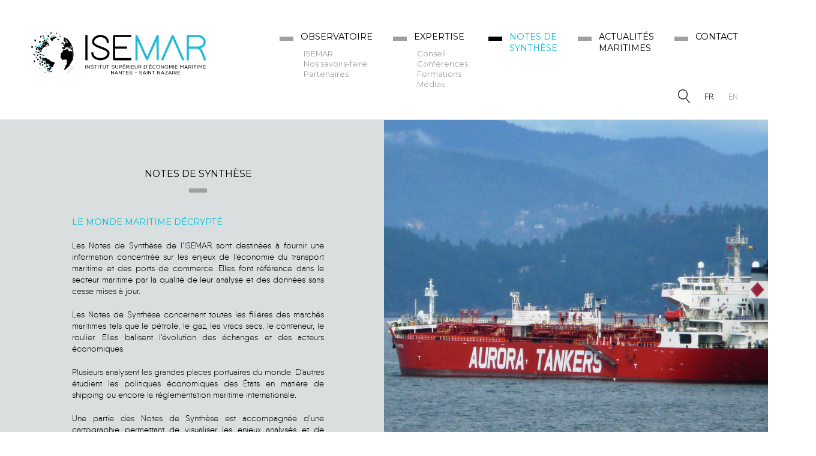

--- FILE ---
content_type: text/html; charset=UTF-8
request_url: https://www.isemar.org/fr/notes-de-synthese/
body_size: 25971
content:
<!DOCTYPE html>
<html lang="fr-FR" style="margin-top: 0 !important;">
<head>
	<meta charset="UTF-8">
	<meta name="viewport" content="width=device-width, initial-scale=1">
	<meta name="theme-color" content="#08bfd7" />
			
		<link href="https://fonts.googleapis.com/css?family=Montserrat" rel="stylesheet">
	<meta name='robots' content='index, follow, max-image-preview:large, max-snippet:-1, max-video-preview:-1' />
<link rel="alternate" href="https://www.isemar.org/fr/notes-de-synthese/" hreflang="fr" />
<link rel="alternate" href="https://www.isemar.org/en/summary-reports/" hreflang="en" />

	<!-- This site is optimized with the Yoast SEO plugin v26.7 - https://yoast.com/wordpress/plugins/seo/ -->
	<title>Notes de Synthèse - ISEMAR</title>
	<link rel="canonical" href="https://www.isemar.org/fr/notes-de-synthese/" />
	<meta property="og:locale" content="fr_FR" />
	<meta property="og:locale:alternate" content="en_GB" />
	<meta property="og:type" content="article" />
	<meta property="og:title" content="Notes de Synthèse - ISEMAR" />
	<meta property="og:url" content="https://www.isemar.org/fr/notes-de-synthese/" />
	<meta property="og:site_name" content="ISEMAR" />
	<meta property="article:publisher" content="https://www.facebook.com/www.isemar.fr" />
	<meta property="article:modified_time" content="2019-04-01T12:00:48+00:00" />
	<meta property="og:image" content="https://www.isemar.org/wp-content/uploads/2017/01/logo-isemar.png" />
	<meta property="og:image:width" content="2016" />
	<meta property="og:image:height" content="487" />
	<meta property="og:image:type" content="image/png" />
	<meta name="twitter:card" content="summary_large_image" />
	<meta name="twitter:site" content="@isemarnsn" />
	<script type="application/ld+json" class="yoast-schema-graph">{"@context":"https://schema.org","@graph":[{"@type":"WebPage","@id":"https://www.isemar.org/fr/notes-de-synthese/","url":"https://www.isemar.org/fr/notes-de-synthese/","name":"Notes de Synthèse - ISEMAR","isPartOf":{"@id":"https://www.isemar.org/fr/#website"},"datePublished":"2016-10-05T10:27:29+00:00","dateModified":"2019-04-01T12:00:48+00:00","breadcrumb":{"@id":"https://www.isemar.org/fr/notes-de-synthese/#breadcrumb"},"inLanguage":"fr-FR","potentialAction":[{"@type":"ReadAction","target":["https://www.isemar.org/fr/notes-de-synthese/"]}]},{"@type":"BreadcrumbList","@id":"https://www.isemar.org/fr/notes-de-synthese/#breadcrumb","itemListElement":[{"@type":"ListItem","position":1,"name":"Accueil","item":"https://www.isemar.org/fr/"},{"@type":"ListItem","position":2,"name":"Notes de Synthèse"}]},{"@type":"WebSite","@id":"https://www.isemar.org/fr/#website","url":"https://www.isemar.org/fr/","name":"ISEMAR","description":"Institut Supérieur d&#039;Economie Maritime Nantes - Saint-Nazaire","publisher":{"@id":"https://www.isemar.org/fr/#organization"},"potentialAction":[{"@type":"SearchAction","target":{"@type":"EntryPoint","urlTemplate":"https://www.isemar.org/fr/?s={search_term_string}"},"query-input":{"@type":"PropertyValueSpecification","valueRequired":true,"valueName":"search_term_string"}}],"inLanguage":"fr-FR"},{"@type":"Organization","@id":"https://www.isemar.org/fr/#organization","name":"ISEMAR","url":"https://www.isemar.org/fr/","logo":{"@type":"ImageObject","inLanguage":"fr-FR","@id":"https://www.isemar.org/fr/#/schema/logo/image/","url":"https://www.isemar.org/wp-content/uploads/2017/01/logo-isemar.png","contentUrl":"https://www.isemar.org/wp-content/uploads/2017/01/logo-isemar.png","width":2016,"height":487,"caption":"ISEMAR"},"image":{"@id":"https://www.isemar.org/fr/#/schema/logo/image/"},"sameAs":["https://www.facebook.com/www.isemar.fr","https://x.com/isemarnsn","https://www.linkedin.com/company/isemar-institut-sup-rieur-d'economie-maritime-"]}]}</script>
	<!-- / Yoast SEO plugin. -->


<link rel='dns-prefetch' href='//www.googletagmanager.com' />
<link rel="alternate" title="oEmbed (JSON)" type="application/json+oembed" href="https://www.isemar.org/wp-json/oembed/1.0/embed?url=https%3A%2F%2Fwww.isemar.org%2Ffr%2Fnotes-de-synthese%2F&#038;lang=fr" />
<link rel="alternate" title="oEmbed (XML)" type="text/xml+oembed" href="https://www.isemar.org/wp-json/oembed/1.0/embed?url=https%3A%2F%2Fwww.isemar.org%2Ffr%2Fnotes-de-synthese%2F&#038;format=xml&#038;lang=fr" />
<style id='wp-img-auto-sizes-contain-inline-css' type='text/css'>
img:is([sizes=auto i],[sizes^="auto," i]){contain-intrinsic-size:3000px 1500px}
/*# sourceURL=wp-img-auto-sizes-contain-inline-css */
</style>
<style id='wp-emoji-styles-inline-css' type='text/css'>

	img.wp-smiley, img.emoji {
		display: inline !important;
		border: none !important;
		box-shadow: none !important;
		height: 1em !important;
		width: 1em !important;
		margin: 0 0.07em !important;
		vertical-align: -0.1em !important;
		background: none !important;
		padding: 0 !important;
	}
/*# sourceURL=wp-emoji-styles-inline-css */
</style>
<style id='wp-block-library-inline-css' type='text/css'>
:root{--wp-block-synced-color:#7a00df;--wp-block-synced-color--rgb:122,0,223;--wp-bound-block-color:var(--wp-block-synced-color);--wp-editor-canvas-background:#ddd;--wp-admin-theme-color:#007cba;--wp-admin-theme-color--rgb:0,124,186;--wp-admin-theme-color-darker-10:#006ba1;--wp-admin-theme-color-darker-10--rgb:0,107,160.5;--wp-admin-theme-color-darker-20:#005a87;--wp-admin-theme-color-darker-20--rgb:0,90,135;--wp-admin-border-width-focus:2px}@media (min-resolution:192dpi){:root{--wp-admin-border-width-focus:1.5px}}.wp-element-button{cursor:pointer}:root .has-very-light-gray-background-color{background-color:#eee}:root .has-very-dark-gray-background-color{background-color:#313131}:root .has-very-light-gray-color{color:#eee}:root .has-very-dark-gray-color{color:#313131}:root .has-vivid-green-cyan-to-vivid-cyan-blue-gradient-background{background:linear-gradient(135deg,#00d084,#0693e3)}:root .has-purple-crush-gradient-background{background:linear-gradient(135deg,#34e2e4,#4721fb 50%,#ab1dfe)}:root .has-hazy-dawn-gradient-background{background:linear-gradient(135deg,#faaca8,#dad0ec)}:root .has-subdued-olive-gradient-background{background:linear-gradient(135deg,#fafae1,#67a671)}:root .has-atomic-cream-gradient-background{background:linear-gradient(135deg,#fdd79a,#004a59)}:root .has-nightshade-gradient-background{background:linear-gradient(135deg,#330968,#31cdcf)}:root .has-midnight-gradient-background{background:linear-gradient(135deg,#020381,#2874fc)}:root{--wp--preset--font-size--normal:16px;--wp--preset--font-size--huge:42px}.has-regular-font-size{font-size:1em}.has-larger-font-size{font-size:2.625em}.has-normal-font-size{font-size:var(--wp--preset--font-size--normal)}.has-huge-font-size{font-size:var(--wp--preset--font-size--huge)}.has-text-align-center{text-align:center}.has-text-align-left{text-align:left}.has-text-align-right{text-align:right}.has-fit-text{white-space:nowrap!important}#end-resizable-editor-section{display:none}.aligncenter{clear:both}.items-justified-left{justify-content:flex-start}.items-justified-center{justify-content:center}.items-justified-right{justify-content:flex-end}.items-justified-space-between{justify-content:space-between}.screen-reader-text{border:0;clip-path:inset(50%);height:1px;margin:-1px;overflow:hidden;padding:0;position:absolute;width:1px;word-wrap:normal!important}.screen-reader-text:focus{background-color:#ddd;clip-path:none;color:#444;display:block;font-size:1em;height:auto;left:5px;line-height:normal;padding:15px 23px 14px;text-decoration:none;top:5px;width:auto;z-index:100000}html :where(.has-border-color){border-style:solid}html :where([style*=border-top-color]){border-top-style:solid}html :where([style*=border-right-color]){border-right-style:solid}html :where([style*=border-bottom-color]){border-bottom-style:solid}html :where([style*=border-left-color]){border-left-style:solid}html :where([style*=border-width]){border-style:solid}html :where([style*=border-top-width]){border-top-style:solid}html :where([style*=border-right-width]){border-right-style:solid}html :where([style*=border-bottom-width]){border-bottom-style:solid}html :where([style*=border-left-width]){border-left-style:solid}html :where(img[class*=wp-image-]){height:auto;max-width:100%}:where(figure){margin:0 0 1em}html :where(.is-position-sticky){--wp-admin--admin-bar--position-offset:var(--wp-admin--admin-bar--height,0px)}@media screen and (max-width:600px){html :where(.is-position-sticky){--wp-admin--admin-bar--position-offset:0px}}
/*wp_block_styles_on_demand_placeholder:696914582a2c4*/
/*# sourceURL=wp-block-library-inline-css */
</style>
<style id='classic-theme-styles-inline-css' type='text/css'>
/*! This file is auto-generated */
.wp-block-button__link{color:#fff;background-color:#32373c;border-radius:9999px;box-shadow:none;text-decoration:none;padding:calc(.667em + 2px) calc(1.333em + 2px);font-size:1.125em}.wp-block-file__button{background:#32373c;color:#fff;text-decoration:none}
/*# sourceURL=/wp-includes/css/classic-themes.min.css */
</style>
<link rel='stylesheet' id='contact-form-7-css' href='https://www.isemar.org/wp-content/plugins/contact-form-7/includes/css/styles.css?ver=6.1.4' type='text/css' media='all' />
<link rel='stylesheet' id='cmplz-general-css' href='https://www.isemar.org/wp-content/plugins/complianz-gdpr-premium/assets/css/cookieblocker.min.css?ver=1763038571' type='text/css' media='all' />
<link rel='stylesheet' id='reset-css' href='https://www.isemar.org/wp-content/themes/isemar/lib/reset.css?ver=fd389e4b6113aceb8ab3362ec0f6c9b5' type='text/css' media='all' />
<link rel='stylesheet' id='pure-css' href='https://www.isemar.org/wp-content/themes/isemar/lib/puregrid.min.css?ver=fd389e4b6113aceb8ab3362ec0f6c9b5' type='text/css' media='all' />
<link rel='stylesheet' id='swiper-css' href='https://www.isemar.org/wp-content/themes/isemar/lib/swiper.min.css?ver=fd389e4b6113aceb8ab3362ec0f6c9b5' type='text/css' media='all' />
<link rel='stylesheet' id='fullpage-css' href='https://www.isemar.org/wp-content/themes/isemar/lib/jquery.fullpage.min.css?ver=fd389e4b6113aceb8ab3362ec0f6c9b5' type='text/css' media='all' />
<link rel='stylesheet' id='colorbox-css' href='https://www.isemar.org/wp-content/themes/isemar/lib/colorbox/colorbox.css?ver=fd389e4b6113aceb8ab3362ec0f6c9b5' type='text/css' media='all' />
<link rel='stylesheet' id='style-css' href='https://www.isemar.org/wp-content/themes/isemar/style.css?ver=fd389e4b6113aceb8ab3362ec0f6c9b5' type='text/css' media='all' />
<script type="text/javascript" src="https://www.isemar.org/wp-includes/js/jquery/jquery.min.js?ver=3.7.1" id="jquery-core-js"></script>
<script type="text/javascript" src="https://www.isemar.org/wp-includes/js/jquery/jquery-migrate.min.js?ver=3.4.1" id="jquery-migrate-js"></script>
<script type="text/javascript" src="https://www.isemar.org/wp-content/themes/isemar/lib/hc-sticky.min.js?ver=fd389e4b6113aceb8ab3362ec0f6c9b5" id="hcsticky-js"></script>
<script type="text/javascript" src="https://www.isemar.org/wp-content/themes/isemar/lib/colorbox/jquery.colorbox-min.js?ver=fd389e4b6113aceb8ab3362ec0f6c9b5" id="colorbox-js"></script>
<script type="text/javascript" src="https://www.isemar.org/wp-content/themes/isemar/lib/swiper.jquery.min.js?ver=fd389e4b6113aceb8ab3362ec0f6c9b5" id="swiper-js"></script>
<script type="text/javascript" src="https://www.isemar.org/wp-content/themes/isemar/lib/snap.svg-min.js?ver=fd389e4b6113aceb8ab3362ec0f6c9b5" id="snapsvg-js"></script>
<script type="text/javascript" src="https://www.isemar.org/wp-content/themes/isemar/lib/jquery.mark.min.js?ver=fd389e4b6113aceb8ab3362ec0f6c9b5" id="mark-js"></script>
<script type="text/javascript" src="https://www.isemar.org/wp-content/themes/isemar/lib/TweenMax.min.js?ver=fd389e4b6113aceb8ab3362ec0f6c9b5" id="TweenMax-js"></script>
<script type="text/javascript" src="https://www.isemar.org/wp-content/themes/isemar/lib/fastclick.js?ver=fd389e4b6113aceb8ab3362ec0f6c9b5" id="fastclick-js"></script>
<script type="text/javascript" src="https://www.isemar.org/wp-content/themes/isemar/script.js?ver=fd389e4b6113aceb8ab3362ec0f6c9b5" id="script-js"></script>

<!-- Extrait de code de la balise Google (gtag.js) ajouté par Site Kit -->
<!-- Extrait Google Analytics ajouté par Site Kit -->
<script type="text/javascript" src="https://www.googletagmanager.com/gtag/js?id=GT-5TQW8TC" id="google_gtagjs-js" async></script>
<script type="text/javascript" id="google_gtagjs-js-after">
/* <![CDATA[ */
window.dataLayer = window.dataLayer || [];function gtag(){dataLayer.push(arguments);}
gtag("set","linker",{"domains":["www.isemar.org"]});
gtag("js", new Date());
gtag("set", "developer_id.dZTNiMT", true);
gtag("config", "GT-5TQW8TC");
//# sourceURL=google_gtagjs-js-after
/* ]]> */
</script>
<link rel="https://api.w.org/" href="https://www.isemar.org/wp-json/" /><link rel="alternate" title="JSON" type="application/json" href="https://www.isemar.org/wp-json/wp/v2/pages/10" /><link rel="EditURI" type="application/rsd+xml" title="RSD" href="https://www.isemar.org/xmlrpc.php?rsd" />

<link rel='shortlink' href='https://www.isemar.org/?p=10' />
<meta name="generator" content="Site Kit by Google 1.168.0" />			<style>.cmplz-hidden {
					display: none !important;
				}</style><link rel="icon" href="https://www.isemar.org/wp-content/uploads/2016/11/cropped-favicon-32x32.png" sizes="32x32" />
<link rel="icon" href="https://www.isemar.org/wp-content/uploads/2016/11/cropped-favicon-192x192.png" sizes="192x192" />
<link rel="apple-touch-icon" href="https://www.isemar.org/wp-content/uploads/2016/11/cropped-favicon-180x180.png" />
<meta name="msapplication-TileImage" content="https://www.isemar.org/wp-content/uploads/2016/11/cropped-favicon-270x270.png" />
</head>
<body id="fullpage" >
		<section id="been-bot" class="section first">
			<header>
				<div class="wrap-vertical-align">
					<div class="vertical-align widthCent">
						<div class="container-header pure-g">
							<a href="https://www.isemar.org/fr" class="pure-u-1 pure-u-xl-1-4"><img class="logo" src="https://www.isemar.org/wp-content/themes/isemar/img/logo-isemar.svg" alt="ISEMAR, Institut supérieur d'économie maritime. Nantes - Saint-Nazaire"/></a>

							<ul id="menu-navigation" class="menu pure-u-1 pure-u-xl-3-4"><li id="menu-item-22" class="menu-item menu-item-type-post_type menu-item-object-page menu-item-has-children menu-item-22"><a href="https://www.isemar.org/fr/observatoire/">Observatoire</a>
<ul class="sub-menu">
	<li id="menu-item-109" class="ancre menu-item menu-item-type-custom menu-item-object-custom menu-item-109"><a href="#isemar">ISEMAR</a></li>
	<li id="menu-item-798" class="menu-item menu-item-type-custom menu-item-object-custom menu-item-798"><a href="#savoirs-faire">Nos savoirs-faire</a></li>
	<li id="menu-item-110" class="ancre menu-item menu-item-type-custom menu-item-object-custom menu-item-110"><a href="#partenaires">Partenaires</a></li>
</ul>
</li>
<li id="menu-item-152" class="menu-item menu-item-type-post_type menu-item-object-page menu-item-has-children menu-item-152"><a href="https://www.isemar.org/fr/expertise/">Expertise</a>
<ul class="sub-menu">
	<li id="menu-item-111" class="ancre menu-item menu-item-type-custom menu-item-object-custom menu-item-111"><a href="#etudes-externes">Conseil</a></li>
	<li id="menu-item-113" class="ancre menu-item menu-item-type-custom menu-item-object-custom menu-item-113"><a href="#conferences">Conférences</a></li>
	<li id="menu-item-114" class="ancre menu-item menu-item-type-custom menu-item-object-custom menu-item-114"><a href="#formations">Formations</a></li>
	<li id="menu-item-115" class="ancre menu-item menu-item-type-custom menu-item-object-custom menu-item-115"><a href="#expertises">Médias</a></li>
</ul>
</li>
<li id="menu-item-20" class="menu-item menu-item-type-post_type menu-item-object-page current-menu-item page_item page-item-10 current_page_item menu-item-20"><a href="https://www.isemar.org/fr/notes-de-synthese/" aria-current="page">Notes de <span>synthèse</span></a></li>
<li id="menu-item-112" class="menu-item menu-item-type-post_type menu-item-object-page menu-item-112"><a href="https://www.isemar.org/fr/actualites-maritimes/">Actualités <span>maritimes</span></a></li>
<li id="menu-item-139" class="menu-item menu-item-type-post_type menu-item-object-page menu-item-139"><a href="https://www.isemar.org/fr/contact-3/">Contact</a></li>
</ul>						</div>
						<div class="recherche-langues">

							<div class="recherche">
								<div class="formulaire">
								<form role="search" method="get" id="searchform"
    class="searchform" action="https://www.isemar.org/fr/">
    <div>
        <label class="screen-reader-text" for="s"></label>
        <input type="text" value="" name="s" id="s" />
        <input type="submit" id="searchsubmit"
            value="OK" />
    </div>
</form>								</div>
								<img src="https://www.isemar.org/wp-content/themes/isemar/img/recherche.svg" alt=""/>
							</div>
							<ul>
								<li class="lang-item lang-item-3 lang-item-fr current-lang lang-item-first"><a lang="fr-FR" hreflang="fr-FR" href="https://www.isemar.org/fr/notes-de-synthese/" aria-current="true">fr</a></li>
	<li class="lang-item lang-item-6 lang-item-en"><a lang="en-GB" hreflang="en-GB" href="https://www.isemar.org/en/summary-reports/">en</a></li>
							</ul>
						</div>
					</div>
				</div>
			</header>
			<div class="header-mobile">
				<a href="https://www.isemar.org/fr" class="pure-u-1 pure-u-xl-1-4"><img class="logo" src="https://www.isemar.org/wp-content/themes/isemar/img/logo-isemar.svg" alt="ISEMAR, Institut supérieur d'économie maritime. Nantes - Saint-Nazaire"/></a>
			</div>
<div class="propos-actus page-synthese page"><section id="" class="texte-galerie" style="background-color:#d9dfde;">
	<div class="wrapper pure-g centPourcent">
		<div class="texte pure-u-1 pure-u-md-1-2 centPourcent">
			<div class="wrap-vertical-align">
				<div class="vertical-align widthCent">
					<h2>Notes de Synthèse</h2>
<h3>Le monde maritime décrypté</h3>
<p>Les Notes de Synthèse de l&rsquo;ISEMAR sont destinées à fournir une information concentrée sur les enjeux de l’économie du transport maritime et des ports de commerce. Elles font référence dans le secteur maritime par la qualité de leur analyse et des données sans cesse mises à jour.</p>
<p>Les Notes de Synthèse concernent toutes les filières des marchés maritimes tels que le pétrole, le gaz, les vracs secs, le conteneur, le roulier. Elles balisent l&rsquo;évolution des échanges et des acteurs économiques.</p>
<p>Plusieurs analysent les grandes places portuaires du monde. D&rsquo;autres étudient les politiques économiques des États en matière de shipping ou encore la réglementation maritime internationale.</p>
<p>Une partie des Notes de Synthèse est accompagnée d’une cartographie permettant de visualiser les enjeux analysés et de mettre en perspectives les données.</p>
<p><strong>Pour connaître l&rsquo;actualité de l&rsquo;ISEMAR retrouvez-nous sur les réseaux sociaux.</strong></p>
				</div>
			</div>
		</div>
		<div class="image pure-u-1 pure-u-md-1-2">
			<div class="swiper-style swiper-10 ">
				<div class="swiper-wrapper">
				<div class="swiper-slide" style="background-image:url(https://www.isemar.org/wp-content/uploads/2016/10/P1050839-Nds.jpg);" alt=""></div><div class="swiper-slide" style="background-image:url(https://www.isemar.org/wp-content/uploads/2016/10/USA-293-Nds.jpg);" alt=""></div><div class="swiper-slide" style="background-image:url(https://www.isemar.org/wp-content/uploads/2016/10/P1100853-Nds.jpg);" alt=""></div><div class="swiper-slide" style="background-image:url(https://www.isemar.org/wp-content/uploads/2016/10/P1050491-Nds.jpg);" alt=""></div><div class="swiper-slide" style="background-image:url(https://www.isemar.org/wp-content/uploads/2016/10/ferrie-viking-line.jpg);" alt=""></div><div class="swiper-slide" style="background-image:url(https://www.isemar.org/wp-content/uploads/2016/10/CMA-CMG-1.jpg);" alt=""></div><div class="swiper-slide" style="background-image:url(https://www.isemar.org/wp-content/uploads/2016/10/site-2.jpg);" alt=""></div><div class="swiper-slide" style="background-image:url(https://www.isemar.org/wp-content/uploads/2016/10/grue.jpg);" alt=""></div><div class="swiper-slide" style="background-image:url(https://www.isemar.org/wp-content/uploads/2016/10/cavaliers.jpg);" alt=""></div><div class="swiper-slide" style="background-image:url(https://www.isemar.org/wp-content/uploads/2016/10/ist.jpg);" alt=""></div>				</div>
				<div class="container-swiper-pagination-10 container-galerie-pagination">
					<div class="container-pagination">
						<img class="top" src="https://www.isemar.org/wp-content/themes/isemar/img/fleche-swiper.svg" alt=""/>
						<div class="swiper-synthese-pagination-10"></div>
						<img class="bot" src="https://www.isemar.org/wp-content/themes/isemar/img/fleche-swiper-bot.svg" alt=""/>
					</div>
				</div>
			</div>
		</div>
	</div>
	<script>
		new Swiper ( '.swiper-10', {
	        effect: 'fade',
	        autoplay: 3000,
	        speed: 1000,
	        loop:true,
	        pagination: '.swiper-synthese-pagination-10',
	        paginationClickable: true,
	        prevButton: '.container-swiper-pagination-10 .top',
	        nextButton: '.container-swiper-pagination-10 .bot',
	        simulateTouch: true
	    } );
    </script>
</section><div id="page-go-bot"><div class="mouse"><div class="mouse_wheel"></div><div class="mouse_arrow"></div></div></div></div></section>
	<section class="notes-synthese">
		<div class="mask"><img src="https://www.isemar.org/wp-content/themes/isemar/img/loader-000.svg" alt=""/></div>
		<div class="wrapper">
			<div class="filtres">
				<label>Recherche : <input class="recherche" type="text" placeholder="Titre, lieu, numéro de note, ..."/></label>
				<label>Thème : 
								<select name="theme" class="theme">
					<option value="">--</option>
											<option value="geographiques">Géographiques</option>
												<option value="marches">Marchés</option>
												<option value="portuaire">Politiques portuaires</option>
												<option value="droit">Droit et règlementation</option>
												<option value="maritime">Transports et acteurs maritimes</option>
												<option value="autres">Autres</option>
										</select>
				</label>
				<label>Année :
				<select name="annee" class="annee">
					<option value="">--</option>
											<option value="2026">2026</option>
												<option value="2025">2025</option>
												<option value="2024">2024</option>
												<option value="2023">2023</option>
												<option value="2022">2022</option>
												<option value="2021">2021</option>
												<option value="2020">2020</option>
												<option value="2019">2019</option>
												<option value="2018">2018</option>
												<option value="2017">2017</option>
												<option value="2016">2016</option>
												<option value="2015">2015</option>
												<option value="2014">2014</option>
												<option value="2013">2013</option>
												<option value="2012">2012</option>
												<option value="2011">2011</option>
												<option value="2010">2010</option>
												<option value="2009">2009</option>
												<option value="2008">2008</option>
												<option value="2007">2007</option>
												<option value="2006">2006</option>
												<option value="2005">2005</option>
												<option value="2004">2004</option>
												<option value="2003">2003</option>
												<option value="2002">2002</option>
												<option value="2001">2001</option>
												<option value="2000">2000</option>
										</select>
				</label>
				<a href="#" class="submit">OK</a>
				<script>
					jQuery( '.filtres input' ).val( '' );
					jQuery( '.filtres select option[value=""]' ).attr("selected",true);
				</script>
			</div>
			<script>
			var url = 'https://www.isemar.org/fr/notes-de-synthese/';
			var data;
			// Si entrée sur input
			jQuery( '.filtres input' ).keyup( function( e ){
			    if(e.keyCode == 13)
			    {
			    	ajax_this();
			    }
			});
			jQuery( '.filtres' ).on( 'click', '.submit', function( e ){
				e.preventDefault();
				ajax_this();
			} );
			var mark_options = {
				'caseSensitive': false,
				"ignoreJoiners": false,
			};
			function ajax_this(){
		        jQuery.ajax({
	        		type: 'post',
					url: url,
					data: { recherche: jQuery( '.filtres .recherche' ).val(), annee: jQuery( '.filtres .annee' ).val(), theme: jQuery( '.filtres .theme' ).val() },
					beforeSend: function(){
						jQuery( '.notes-synthese .mask' ).fadeIn( 250 );
					},
					success: function( data ) {

						var html = jQuery.parseHTML( data );
						html = html[html.length-1];

						data = jQuery( data, mark_options ).mark( jQuery( html ).val() );
						jQuery( '.container-notes-synthese' ).html( data );

						jQuery( '.notes-synthese .mask' ).fadeOut( 250 );

					}
				} );

		    }
			</script>
			<div class="container-notes-synthese pure-g">
			<div class="note-synthese pure-u-1 pure-u-lg-1-2"><div class="container-note-synthese"><a href="https://www.isemar.org/wp-content/uploads/2026/01/Note-de-Synthese-277-Etat-des-lieux-de-la-croisiere-1.pdf" target="_blank"><img src="https://www.isemar.org/wp-content/themes/isemar/img/dl-000.svg" alt="" class="dl"/></a><h3><a href="https://www.isemar.org/wp-content/uploads/2026/01/Note-de-Synthese-277-Etat-des-lieux-de-la-croisiere-1.pdf" target="_blank">Etat des lieux de la croisière</a></h3><span><strong>Note n°277</strong>, janvier 2026</span></div></div><div class="note-synthese pure-u-1 pure-u-lg-1-2"><div class="container-note-synthese"><a href="https://www.isemar.org/wp-content/uploads/2025/12/Note-de-Synthese-276-les-enjeux-maritimes-et-portuaires-de-la-lutte-contre-les-narcotrafics.pdf" target="_blank"><img src="https://www.isemar.org/wp-content/themes/isemar/img/dl-000.svg" alt="" class="dl"/></a><h3><a href="https://www.isemar.org/wp-content/uploads/2025/12/Note-de-Synthese-276-les-enjeux-maritimes-et-portuaires-de-la-lutte-contre-les-narcotrafics.pdf" target="_blank">Les enjeux maritimes et portuaires de la lutte contre les narcotrafics</a></h3><span><strong>Note n°276</strong>, décembre 2025</span></div></div><div class="note-synthese pure-u-1 pure-u-lg-1-2"><div class="container-note-synthese"><a href="https://www.isemar.org/wp-content/uploads/2025/11/Note-de-Synthese-275-Les-souverainetes-sur-les-espaces-maritimes-2.pdf" target="_blank"><img src="https://www.isemar.org/wp-content/themes/isemar/img/dl-000.svg" alt="" class="dl"/></a><h3><a href="https://www.isemar.org/wp-content/uploads/2025/11/Note-de-Synthese-275-Les-souverainetes-sur-les-espaces-maritimes-2.pdf" target="_blank">Les souverainetés sur les espaces maritimes</a></h3><span><strong>Note n°275</strong>, novembre 2025</span></div></div><div class="note-synthese pure-u-1 pure-u-lg-1-2"><div class="container-note-synthese"><a href="https://www.isemar.org/wp-content/uploads/2025/10/Note-de-Synthese-274-La-Nouvelle-Caledonie-maritime-1.pdf" target="_blank"><img src="https://www.isemar.org/wp-content/themes/isemar/img/dl-000.svg" alt="" class="dl"/></a><h3><a href="https://www.isemar.org/wp-content/uploads/2025/10/Note-de-Synthese-274-La-Nouvelle-Caledonie-maritime-1.pdf" target="_blank">La Nouvelle- Calédonie maritime</a></h3><span><strong>Note n°274</strong>, octobre 2025</span></div></div><div class="note-synthese pure-u-1 pure-u-lg-1-2"><div class="container-note-synthese"><a href="https://www.isemar.org/wp-content/uploads/2025/09/Note-de-Synthese-273-Venise-1.pdf" target="_blank"><img src="https://www.isemar.org/wp-content/themes/isemar/img/dl-000.svg" alt="" class="dl"/></a><h3><a href="https://www.isemar.org/wp-content/uploads/2025/09/Note-de-Synthese-273-Venise-1.pdf" target="_blank">Venise, paroxysme de plusieurs enjeux maritimes</a></h3><span><strong>Note n°273</strong>, septembre 2025</span></div></div><div class="note-synthese pure-u-1 pure-u-lg-1-2"><div class="container-note-synthese"><a href="https://www.isemar.org/wp-content/uploads/2025/06/Note-de-Syntheese-272-ISEMAR-Propulsion-velique-ou-en-sommes-nous.pdf" target="_blank"><img src="https://www.isemar.org/wp-content/themes/isemar/img/dl-000.svg" alt="" class="dl"/></a><h3><a href="https://www.isemar.org/wp-content/uploads/2025/06/Note-de-Syntheese-272-ISEMAR-Propulsion-velique-ou-en-sommes-nous.pdf" target="_blank">La propulsion vélique où en sommes-nous ?</a></h3><span><strong>Note n°272</strong>, juin 2025</span></div></div><div class="note-synthese pure-u-1 pure-u-lg-1-2"><div class="container-note-synthese"><a href="https://www.isemar.org/wp-content/uploads/2025/04/Note-de-Synthese-271-ISEMAR-Inscrire-le-transport-maritime-dans-le-temps-long.pdf" target="_blank"><img src="https://www.isemar.org/wp-content/themes/isemar/img/dl-000.svg" alt="" class="dl"/></a><h3><a href="https://www.isemar.org/wp-content/uploads/2025/04/Note-de-Synthese-271-ISEMAR-Inscrire-le-transport-maritime-dans-le-temps-long.pdf" target="_blank">Inscrire le transport maritime dans le temps long</a></h3><span><strong>Note n°271</strong>, mai 2025</span></div></div><div class="note-synthese pure-u-1 pure-u-lg-1-2"><div class="container-note-synthese"><a href="https://www.isemar.org/wp-content/uploads/2025/03/Note-de-Synthese-ISEMAR-270-La-Guyane-maritime.pdf" target="_blank"><img src="https://www.isemar.org/wp-content/themes/isemar/img/dl-000.svg" alt="" class="dl"/></a><h3><a href="https://www.isemar.org/wp-content/uploads/2025/03/Note-de-Synthese-ISEMAR-270-La-Guyane-maritime.pdf" target="_blank">La Guyane maritime</a></h3><span><strong>Note n°270</strong>, avril 2025</span></div></div><div class="note-synthese pure-u-1 pure-u-lg-1-2"><div class="container-note-synthese"><a href="https://www.isemar.org/wp-content/uploads/2025/02/Note-de-Synthese-269-Construction-navale-militaire-en-Europe-ISEMAR.pdf" target="_blank"><img src="https://www.isemar.org/wp-content/themes/isemar/img/dl-000.svg" alt="" class="dl"/></a><h3><a href="https://www.isemar.org/wp-content/uploads/2025/02/Note-de-Synthese-269-Construction-navale-militaire-en-Europe-ISEMAR.pdf" target="_blank">La construction navale militaire en Europe</a></h3><span><strong>Note n°269</strong>, mars 2025</span></div></div><div class="note-synthese pure-u-1 pure-u-lg-1-2"><div class="container-note-synthese"><a href="https://www.isemar.org/wp-content/uploads/2025/02/ISEMAR-Note-de-Synthese-268-Controle-par-Etat-du-port.pdf" target="_blank"><img src="https://www.isemar.org/wp-content/themes/isemar/img/dl-000.svg" alt="" class="dl"/></a><h3><a href="https://www.isemar.org/wp-content/uploads/2025/02/ISEMAR-Note-de-Synthese-268-Controle-par-Etat-du-port.pdf" target="_blank">Le contrôle des navires, action  clef de la sécurité maritime</a></h3><span><strong>Note n°268</strong>, février 2025</span></div></div><div class="note-synthese pure-u-1 pure-u-lg-1-2"><div class="container-note-synthese"><a href="https://www.isemar.org/wp-content/uploads/2025/03/Note-de-Synthese-267-Tour-dhorizon-de-la-manutention-en-Europe.pdf" target="_blank"><img src="https://www.isemar.org/wp-content/themes/isemar/img/dl-000.svg" alt="" class="dl"/></a><h3><a href="https://www.isemar.org/wp-content/uploads/2025/03/Note-de-Synthese-267-Tour-dhorizon-de-la-manutention-en-Europe.pdf" target="_blank">Tour d’horizon de la manutention conteneurisée Europe &amp; Méditerranée</a></h3><span><strong>Note n°267</strong>, janvier 2025</span></div></div><div class="note-synthese pure-u-1 pure-u-lg-1-2"><div class="container-note-synthese"><a href="https://www.isemar.org/wp-content/uploads/2024/12/Note-de-Synthese-266-ISEMAR-Les-regimes-juridiques-des-epaves-maritimes-.pdf" target="_blank"><img src="https://www.isemar.org/wp-content/themes/isemar/img/dl-000.svg" alt="" class="dl"/></a><h3><a href="https://www.isemar.org/wp-content/uploads/2024/12/Note-de-Synthese-266-ISEMAR-Les-regimes-juridiques-des-epaves-maritimes-.pdf" target="_blank">Les régimes juridiques des épaves maritimes</a></h3><span><strong>Note n°266</strong>, décembre 2024</span></div></div><div class="note-synthese pure-u-1 pure-u-lg-1-2"><div class="container-note-synthese"><a href="https://www.isemar.org/wp-content/uploads/2024/11/Note-de-Synthese-265-Le-lieu-refuge-une-notion-en-debat.pdf" target="_blank"><img src="https://www.isemar.org/wp-content/themes/isemar/img/dl-000.svg" alt="" class="dl"/></a><h3><a href="https://www.isemar.org/wp-content/uploads/2024/11/Note-de-Synthese-265-Le-lieu-refuge-une-notion-en-debat.pdf" target="_blank">Le lieu refuge : une notion en débat</a></h3><span><strong>Note n°265</strong>, novembre 2024</span></div></div><div class="note-synthese pure-u-1 pure-u-lg-1-2"><div class="container-note-synthese"><a href="https://www.isemar.org/wp-content/uploads/2024/10/Note-de-Synthese-264-EMR.pdf" target="_blank"><img src="https://www.isemar.org/wp-content/themes/isemar/img/dl-000.svg" alt="" class="dl"/></a><h3><a href="https://www.isemar.org/wp-content/uploads/2024/10/Note-de-Synthese-264-EMR.pdf" target="_blank">La filière EMR française de l&#039;émergence à l&#039;ambition</a></h3><span><strong>Note n°264</strong>, octobre 2024</span></div></div><div class="note-synthese pure-u-1 pure-u-lg-1-2"><div class="container-note-synthese"><a href="https://www.isemar.org/wp-content/uploads/2024/09/Note-de-Synthese-263-SPM-ISEMAR.pdf" target="_blank"><img src="https://www.isemar.org/wp-content/themes/isemar/img/dl-000.svg" alt="" class="dl"/></a><h3><a href="https://www.isemar.org/wp-content/uploads/2024/09/Note-de-Synthese-263-SPM-ISEMAR.pdf" target="_blank">Saint-Pierre et Miquelon un territoire maritime spécifique</a></h3><span><strong>Note n°263</strong>, septembre 2024</span></div></div><div class="note-synthese pure-u-1 pure-u-lg-1-2"><div class="container-note-synthese"><a href="https://www.isemar.org/wp-content/uploads/2024/05/Note-de-Synthese-262-Polynesie-Francaise.pdf" target="_blank"><img src="https://www.isemar.org/wp-content/themes/isemar/img/dl-000.svg" alt="" class="dl"/></a><h3><a href="https://www.isemar.org/wp-content/uploads/2024/05/Note-de-Synthese-262-Polynesie-Francaise.pdf" target="_blank">Polynésie : quels enjeux pour les infrastructures maritimes ?</a></h3><span><strong>Note n°262</strong>, juin 2024</span></div></div><div class="note-synthese pure-u-1 pure-u-lg-1-2"><div class="container-note-synthese"><a href="https://www.isemar.org/wp-content/uploads/2024/05/Note-de-Synthese-261-Laccompagnement-de-linnovation-maritime-en-France-ISEMAR.pdf" target="_blank"><img src="https://www.isemar.org/wp-content/themes/isemar/img/dl-000.svg" alt="" class="dl"/></a><h3><a href="https://www.isemar.org/wp-content/uploads/2024/05/Note-de-Synthese-261-Laccompagnement-de-linnovation-maritime-en-France-ISEMAR.pdf" target="_blank">L’accompagnement de l’innovation maritime en France</a></h3><span><strong>Note n°261</strong>, mai 2024</span></div></div><div class="note-synthese pure-u-1 pure-u-lg-1-2"><div class="container-note-synthese"><a href="https://www.isemar.org/wp-content/uploads/2024/03/Note-de-Synthese-260-Dynamique-portuaire-de-l-axe-Nord.pdf" target="_blank"><img src="https://www.isemar.org/wp-content/themes/isemar/img/dl-000.svg" alt="" class="dl"/></a><h3><a href="https://www.isemar.org/wp-content/uploads/2024/03/Note-de-Synthese-260-Dynamique-portuaire-de-l-axe-Nord.pdf" target="_blank">Dynamique portuaire de l&#039;axe Nord</a></h3><span><strong>Note n°260</strong>, avril 2024</span></div></div><div class="note-synthese pure-u-1 pure-u-lg-1-2"><div class="container-note-synthese"><a href="https://www.isemar.org/wp-content/uploads/2024/03/Note-de-Synthese-259-Geopolitique-et-globalisation-ISEMAR.pdf" target="_blank"><img src="https://www.isemar.org/wp-content/themes/isemar/img/dl-000.svg" alt="" class="dl"/></a><h3><a href="https://www.isemar.org/wp-content/uploads/2024/03/Note-de-Synthese-259-Geopolitique-et-globalisation-ISEMAR.pdf" target="_blank">Géopolitique et globalisation, le transport maritime et les tensions du monde</a></h3><span><strong>Note n°259</strong>, mars 2024</span></div></div><div class="note-synthese pure-u-1 pure-u-lg-1-2"><div class="container-note-synthese"><a href="https://www.isemar.org/wp-content/uploads/2024/02/Note-de-Synthese-258-La-fonction-garde-cotes.pdf" target="_blank"><img src="https://www.isemar.org/wp-content/themes/isemar/img/dl-000.svg" alt="" class="dl"/></a><h3><a href="https://www.isemar.org/wp-content/uploads/2024/02/Note-de-Synthese-258-La-fonction-garde-cotes.pdf" target="_blank">La fonction garde-côtes, organisation opérationnelle de l’action de l’État en mer</a></h3><span><strong>Note n°258</strong>, février 2024</span></div></div><div class="note-synthese pure-u-1 pure-u-lg-1-2"><div class="container-note-synthese"><a href="https://www.isemar.org/wp-content/uploads/2023/12/Note-de-Synthese-257-Les-canaux-et-corridors-en-Amerique-centrale.pdf" target="_blank"><img src="https://www.isemar.org/wp-content/themes/isemar/img/dl-000.svg" alt="" class="dl"/></a><h3><a href="https://www.isemar.org/wp-content/uploads/2023/12/Note-de-Synthese-257-Les-canaux-et-corridors-en-Amerique-centrale.pdf" target="_blank">Les canaux et corridors en Amérique centrale</a></h3><span><strong>Note n°257</strong>, janvier 2024</span></div></div><div class="note-synthese pure-u-1 pure-u-lg-1-2"><div class="container-note-synthese"><a href="https://www.isemar.org/wp-content/uploads/2023/12/Note-de-Synthese-256-Focus-sur-le-shipmanagement.pdf" target="_blank"><img src="https://www.isemar.org/wp-content/themes/isemar/img/dl-000.svg" alt="" class="dl"/></a><h3><a href="https://www.isemar.org/wp-content/uploads/2023/12/Note-de-Synthese-256-Focus-sur-le-shipmanagement.pdf" target="_blank">Focus sur le shipmanagement</a></h3><span><strong>Note n°256</strong>, décembre 2023</span></div></div><div class="note-synthese pure-u-1 pure-u-lg-1-2"><div class="container-note-synthese"><a href="https://www.isemar.org/wp-content/uploads/2023/11/Note-de-Synthese-255-Etat-de-la-piraterie-en-2023.pdf" target="_blank"><img src="https://www.isemar.org/wp-content/themes/isemar/img/dl-000.svg" alt="" class="dl"/></a><h3><a href="https://www.isemar.org/wp-content/uploads/2023/11/Note-de-Synthese-255-Etat-de-la-piraterie-en-2023.pdf" target="_blank">Etat de la piraterie en 2023</a></h3><span><strong>Note n°255</strong>, novembre 2023</span></div></div><div class="note-synthese pure-u-1 pure-u-lg-1-2"><div class="container-note-synthese"><a href="https://www.isemar.org/wp-content/uploads/2023/10/Note-de-Synthese-254-La-Cybersecurite-un-defis-majeur-pour-le-monde-maritime-ISEMAR.pdf" target="_blank"><img src="https://www.isemar.org/wp-content/themes/isemar/img/dl-000.svg" alt="" class="dl"/></a><h3><a href="https://www.isemar.org/wp-content/uploads/2023/10/Note-de-Synthese-254-La-Cybersecurite-un-defis-majeur-pour-le-monde-maritime-ISEMAR.pdf" target="_blank">La cybersécurité un défi majeur pour le monde maritime</a></h3><span><strong>Note n°254</strong>, octobre 2023</span></div></div><div class="note-synthese pure-u-1 pure-u-lg-1-2"><div class="container-note-synthese"><a href="https://www.isemar.org/wp-content/uploads/2023/09/Note-de-Synthese-253-La-pollution-sonore-des-oceans.pdf" target="_blank"><img src="https://www.isemar.org/wp-content/themes/isemar/img/dl-000.svg" alt="" class="dl"/></a><h3><a href="https://www.isemar.org/wp-content/uploads/2023/09/Note-de-Synthese-253-La-pollution-sonore-des-oceans.pdf" target="_blank">La pollution sonore des océans</a></h3><span><strong>Note n°253</strong>, septembre 2023</span></div></div><div class="note-synthese pure-u-1 pure-u-lg-1-2"><div class="container-note-synthese"><a href="https://www.isemar.org/wp-content/uploads/2023/06/Note-de-synthese-252-Car-carrier-et-securite-maritime.pdf" target="_blank"><img src="https://www.isemar.org/wp-content/themes/isemar/img/dl-000.svg" alt="" class="dl"/></a><h3><a href="https://www.isemar.org/wp-content/uploads/2023/06/Note-de-synthese-252-Car-carrier-et-securite-maritime.pdf" target="_blank">Car carrier et sécurité maritime</a></h3><span><strong>Note n°252</strong>, juin 2023</span></div></div><div class="note-synthese pure-u-1 pure-u-lg-1-2"><div class="container-note-synthese"><a href="https://www.isemar.org/wp-content/uploads/2023/05/Note-de-synthese-251-Decarbonation-du-maritime-quelles-avancees.pdf" target="_blank"><img src="https://www.isemar.org/wp-content/themes/isemar/img/dl-000.svg" alt="" class="dl"/></a><h3><a href="https://www.isemar.org/wp-content/uploads/2023/05/Note-de-synthese-251-Decarbonation-du-maritime-quelles-avancees.pdf" target="_blank">Décarbonation du maritime quelles avancées?</a></h3><span><strong>Note n°251</strong>, mai 2023</span></div></div><div class="note-synthese pure-u-1 pure-u-lg-1-2"><div class="container-note-synthese"><a href="https://www.isemar.org/wp-content/uploads/2024/01/Note-de-Synthese-250-qui-possede-les-industries-maritimes-mondiales.pdf" target="_blank"><img src="https://www.isemar.org/wp-content/themes/isemar/img/dl-000.svg" alt="" class="dl"/></a><h3><a href="https://www.isemar.org/wp-content/uploads/2024/01/Note-de-Synthese-250-qui-possede-les-industries-maritimes-mondiales.pdf" target="_blank">Qui possède les industries maritimes mondiales?</a></h3><span><strong>Note n°250</strong>, avril 2023</span></div></div><div class="note-synthese pure-u-1 pure-u-lg-1-2"><div class="container-note-synthese"><a href="https://www.isemar.org/wp-content/uploads/2023/03/Note-de-Synthese-249-Les-mutations-des-espaces-portuaires-francais.pdf" target="_blank"><img src="https://www.isemar.org/wp-content/themes/isemar/img/dl-000.svg" alt="" class="dl"/></a><h3><a href="https://www.isemar.org/wp-content/uploads/2023/03/Note-de-Synthese-249-Les-mutations-des-espaces-portuaires-francais.pdf" target="_blank">Les mutations des espaces portaires français</a></h3><span><strong>Note n°249</strong>, mars 2023</span></div></div><div class="note-synthese pure-u-1 pure-u-lg-1-2"><div class="container-note-synthese"><a href="https://www.isemar.org/wp-content/uploads/2023/02/Note-de-Synthese-248-Le-marin-francais-un-emploi-strategique.pdf" target="_blank"><img src="https://www.isemar.org/wp-content/themes/isemar/img/dl-000.svg" alt="" class="dl"/></a><h3><a href="https://www.isemar.org/wp-content/uploads/2023/02/Note-de-Synthese-248-Le-marin-francais-un-emploi-strategique.pdf" target="_blank">Le marin français : un emploi stratégique</a></h3><span><strong>Note n°248</strong>, février 2023</span></div></div><div class="note-synthese pure-u-1 pure-u-lg-1-2"><div class="container-note-synthese"><a href="https://www.isemar.org/wp-content/uploads/2023/02/Transport-maritime-premiers-bilans-2022-et-perspectives-2023-Note-de-Synthese-247-ISEMAR.pdf" target="_blank"><img src="https://www.isemar.org/wp-content/themes/isemar/img/dl-000.svg" alt="" class="dl"/></a><h3><a href="https://www.isemar.org/wp-content/uploads/2023/02/Transport-maritime-premiers-bilans-2022-et-perspectives-2023-Note-de-Synthese-247-ISEMAR.pdf" target="_blank">Transport maritime, premiers bilans 2022 et perspectives 2023</a></h3><span><strong>Note n°247</strong>, janvier 2023</span></div></div><div class="note-synthese pure-u-1 pure-u-lg-1-2"><div class="container-note-synthese"><a href="https://www.isemar.org/wp-content/uploads/2023/02/Note-de-Synthese-246-Les-cables-sous-marins-une-industrie-maritime-meconnue.pdf" target="_blank"><img src="https://www.isemar.org/wp-content/themes/isemar/img/dl-000.svg" alt="" class="dl"/></a><h3><a href="https://www.isemar.org/wp-content/uploads/2023/02/Note-de-Synthese-246-Les-cables-sous-marins-une-industrie-maritime-meconnue.pdf" target="_blank">Les câbles sous-marins : Une industrie maritime méconnue</a></h3><span><strong>Note n°246</strong>, décembre 2022</span></div></div><div class="note-synthese pure-u-1 pure-u-lg-1-2"><div class="container-note-synthese"><a href="https://www.isemar.org/wp-content/uploads/2023/02/Note-de-Synthese-245-Le-PNO.pdf" target="_blank"><img src="https://www.isemar.org/wp-content/themes/isemar/img/dl-000.svg" alt="" class="dl"/></a><h3><a href="https://www.isemar.org/wp-content/uploads/2023/02/Note-de-Synthese-245-Le-PNO.pdf" target="_blank">Illustration de la liberté de navigation  avec le passage du Nord-Ouest</a></h3><span><strong>Note n°245</strong>, novembre 2022</span></div></div><div class="note-synthese pure-u-1 pure-u-lg-1-2"><div class="container-note-synthese"><a href="https://www.isemar.org/wp-content/uploads/2023/02/Note-de-synthese-244-Les-ports-maritimes-et-le-defi-energetique.pdf" target="_blank"><img src="https://www.isemar.org/wp-content/themes/isemar/img/dl-000.svg" alt="" class="dl"/></a><h3><a href="https://www.isemar.org/wp-content/uploads/2023/02/Note-de-synthese-244-Les-ports-maritimes-et-le-defi-energetique.pdf" target="_blank">les ports maritimes et le défis énergétique</a></h3><span><strong>Note n°244</strong>, octobre 2022</span></div></div><div class="note-synthese pure-u-1 pure-u-lg-1-2"><div class="container-note-synthese"><a href="https://www.isemar.org/wp-content/uploads/2022/08/Note-de-Synthese-243-Les-geants-europeens-du-maritime.pdf" target="_blank"><img src="https://www.isemar.org/wp-content/themes/isemar/img/dl-000.svg" alt="" class="dl"/></a><h3><a href="https://www.isemar.org/wp-content/uploads/2022/08/Note-de-Synthese-243-Les-geants-europeens-du-maritime.pdf" target="_blank">Les géants européens du maritime</a></h3><span><strong>Note n°243</strong>, septembre 2022</span></div></div><div class="note-synthese pure-u-1 pure-u-lg-1-2"><div class="container-note-synthese"><a href="https://www.isemar.org/wp-content/uploads/2022/06/Note-de-Synthese-242-Propulsion-des-navires-par-le-vent-quelles-avancees.pdf" target="_blank"><img src="https://www.isemar.org/wp-content/themes/isemar/img/dl-000.svg" alt="" class="dl"/></a><h3><a href="https://www.isemar.org/wp-content/uploads/2022/06/Note-de-Synthese-242-Propulsion-des-navires-par-le-vent-quelles-avancees.pdf" target="_blank">Propulsion des navires par le vent quelles avancées?</a></h3><span><strong>Note n°242</strong>, juin 2022</span></div></div><div class="note-synthese pure-u-1 pure-u-lg-1-2"><div class="container-note-synthese"><a href="https://www.isemar.org/wp-content/uploads/2022/05/Note-de-Synthese-241-OMI-et-UE-entre-pression-et-collaboration-sur-les-enjeux-environnementaux-ISEMAR.pdf" target="_blank"><img src="https://www.isemar.org/wp-content/themes/isemar/img/dl-000.svg" alt="" class="dl"/></a><h3><a href="https://www.isemar.org/wp-content/uploads/2022/05/Note-de-Synthese-241-OMI-et-UE-entre-pression-et-collaboration-sur-les-enjeux-environnementaux-ISEMAR.pdf" target="_blank">OMI et UE entre pression et collaboration sur les enjeux environnementaux</a></h3><span><strong>Note n°241</strong>, mai 2022</span></div></div><div class="note-synthese pure-u-1 pure-u-lg-1-2"><div class="container-note-synthese"><a href="https://www.isemar.org/wp-content/uploads/2024/02/Note-de-Synthese-240-Relations-internationales-economie-et-transport-maritime.pdf" target="_blank"><img src="https://www.isemar.org/wp-content/themes/isemar/img/dl-000.svg" alt="" class="dl"/></a><h3><a href="https://www.isemar.org/wp-content/uploads/2024/02/Note-de-Synthese-240-Relations-internationales-economie-et-transport-maritime.pdf" target="_blank">Relations internationales, économie et transport maritime</a></h3><span><strong>Note n°240</strong>, avril 2022</span></div></div><div class="note-synthese pure-u-1 pure-u-lg-1-2"><div class="container-note-synthese"><a href="https://www.isemar.org/wp-content/uploads/2022/03/Note-de-Synthese-239-La-manutention-des-conteneurs-en-Europe-tour-d-horizon.pdf" target="_blank"><img src="https://www.isemar.org/wp-content/themes/isemar/img/dl-000.svg" alt="" class="dl"/></a><h3><a href="https://www.isemar.org/wp-content/uploads/2022/03/Note-de-Synthese-239-La-manutention-des-conteneurs-en-Europe-tour-d-horizon.pdf" target="_blank">La manutention des conteneurs en Europe, tour d&#039;horizon</a></h3><span><strong>Note n°239</strong>, mars 2022</span></div></div><div class="note-synthese pure-u-1 pure-u-lg-1-2"><div class="container-note-synthese"><a href="https://www.isemar.org/wp-content/uploads/2022/02/Note-de-Synthese-238-lhydrogene-et-le-secteur-maritime.pdf" target="_blank"><img src="https://www.isemar.org/wp-content/themes/isemar/img/dl-000.svg" alt="" class="dl"/></a><h3><a href="https://www.isemar.org/wp-content/uploads/2022/02/Note-de-Synthese-238-lhydrogene-et-le-secteur-maritime.pdf" target="_blank">L&#039;hydrogène et le secteur maritime</a></h3><span><strong>Note n°238</strong>, février 2022</span></div></div><div class="note-synthese pure-u-1 pure-u-lg-1-2"><div class="container-note-synthese"><a href="https://www.isemar.org/wp-content/uploads/2022/01/Note-de-Synthese-237-La-conteneurisation-mondiale-sous-tension-ISEMAR.pdf" target="_blank"><img src="https://www.isemar.org/wp-content/themes/isemar/img/dl-000.svg" alt="" class="dl"/></a><h3><a href="https://www.isemar.org/wp-content/uploads/2022/01/Note-de-Synthese-237-La-conteneurisation-mondiale-sous-tension-ISEMAR.pdf" target="_blank">La conteneurisation mondiale sous tension</a></h3><span><strong>Note n°237</strong>, janvier 2022</span></div></div><div class="note-synthese pure-u-1 pure-u-lg-1-2"><div class="container-note-synthese"><a href="https://www.isemar.org/wp-content/uploads/2021/12/Note-de-Synthese-236-Maghreb-etat-des-lieux-maritime-et-portuaire.pdf" target="_blank"><img src="https://www.isemar.org/wp-content/themes/isemar/img/dl-000.svg" alt="" class="dl"/></a><h3><a href="https://www.isemar.org/wp-content/uploads/2021/12/Note-de-Synthese-236-Maghreb-etat-des-lieux-maritime-et-portuaire.pdf" target="_blank">Le Maghreb état des lieux maritime et portuaire</a></h3><span><strong>Note n°236</strong>, décembre 2021</span></div></div><div class="note-synthese pure-u-1 pure-u-lg-1-2"><div class="container-note-synthese"><a href="https://www.isemar.org/wp-content/uploads/2021/11/Note-synthese-235-Les-parametres-regissant-leconomie-du-demantelement-et-du-recyclage-des-navires.pdf" target="_blank"><img src="https://www.isemar.org/wp-content/themes/isemar/img/dl-000.svg" alt="" class="dl"/></a><h3><a href="https://www.isemar.org/wp-content/uploads/2021/11/Note-synthese-235-Les-parametres-regissant-leconomie-du-demantelement-et-du-recyclage-des-navires.pdf" target="_blank">Les perspectives du démantèlement et du recyclage des navires</a></h3><span><strong>Note n°235</strong>, novembre 2021</span></div></div><div class="note-synthese pure-u-1 pure-u-lg-1-2"><div class="container-note-synthese"><a href="https://www.isemar.org/wp-content/uploads/2021/09/Note-de-Synthese-234-Range-Nord-leadership-europeen-et-diversite-fonctionnelle.pdf" target="_blank"><img src="https://www.isemar.org/wp-content/themes/isemar/img/dl-000.svg" alt="" class="dl"/></a><h3><a href="https://www.isemar.org/wp-content/uploads/2021/09/Note-de-Synthese-234-Range-Nord-leadership-europeen-et-diversite-fonctionnelle.pdf" target="_blank">Range Nord, leadership européen et diversité fonctionnelle</a></h3><span><strong>Note n°234</strong>, octobre 2021</span></div></div><div class="note-synthese pure-u-1 pure-u-lg-1-2"><div class="container-note-synthese"><a href="https://www.isemar.org/wp-content/uploads/2021/08/Note-de-synthese-233-Le-transport-danimaux-vivant-question-ethique-et-securite-maritime.pdf" target="_blank"><img src="https://www.isemar.org/wp-content/themes/isemar/img/dl-000.svg" alt="" class="dl"/></a><h3><a href="https://www.isemar.org/wp-content/uploads/2021/08/Note-de-synthese-233-Le-transport-danimaux-vivant-question-ethique-et-securite-maritime.pdf" target="_blank">Le transport d&#039;animaux vivants : Question éthique et sécurité maritime</a></h3><span><strong>Note n°233</strong>, septembre 2021</span></div></div><div class="note-synthese pure-u-1 pure-u-lg-1-2"><div class="container-note-synthese"><a href="https://www.isemar.org/wp-content/uploads/2021/06/Note-de-synthese-232-La-situation-des-gens-de-mer-en-temps-de-Covid-19.pdf" target="_blank"><img src="https://www.isemar.org/wp-content/themes/isemar/img/dl-000.svg" alt="" class="dl"/></a><h3><a href="https://www.isemar.org/wp-content/uploads/2021/06/Note-de-synthese-232-La-situation-des-gens-de-mer-en-temps-de-Covid-19.pdf" target="_blank">La situation des gens de mer en temps de Covid-19</a></h3><span><strong>Note n°232</strong>, juin 2021</span></div></div><div class="note-synthese pure-u-1 pure-u-lg-1-2"><div class="container-note-synthese"><a href="https://www.isemar.org/wp-content/uploads/2021/05/Note-de-Synthèse-231-Panorama-actuel-des-canaux-et-détroits-maritimes.pdf" target="_blank"><img src="https://www.isemar.org/wp-content/themes/isemar/img/dl-000.svg" alt="" class="dl"/></a><h3><a href="https://www.isemar.org/wp-content/uploads/2021/05/Note-de-Synthèse-231-Panorama-actuel-des-canaux-et-détroits-maritimes.pdf" target="_blank">Panorama actuel des canaux et détroits maritimes</a></h3><span><strong>Note n°231</strong>, mai 2021</span></div></div><div class="note-synthese pure-u-1 pure-u-lg-1-2"><div class="container-note-synthese"><a href="https://www.isemar.org/wp-content/uploads/2021/05/Note-de-synthese-230-Sécurité-maritime-le-cas-des-porte-conteneurs.pdf" target="_blank"><img src="https://www.isemar.org/wp-content/themes/isemar/img/dl-000.svg" alt="" class="dl"/></a><h3><a href="https://www.isemar.org/wp-content/uploads/2021/05/Note-de-synthese-230-Sécurité-maritime-le-cas-des-porte-conteneurs.pdf" target="_blank">La sécurité maritime : le cas des porte-conteneurs</a></h3><span><strong>Note n°230</strong>, avril 2021</span></div></div><div class="note-synthese pure-u-1 pure-u-lg-1-2"><div class="container-note-synthese"><a href="https://www.isemar.org/wp-content/uploads/2021/03/Note-de-Synthèse-229-Proche-et-Moyen-Orient-arabes-perspectives-maritimes.pdf" target="_blank"><img src="https://www.isemar.org/wp-content/themes/isemar/img/dl-000.svg" alt="" class="dl"/></a><h3><a href="https://www.isemar.org/wp-content/uploads/2021/03/Note-de-Synthèse-229-Proche-et-Moyen-Orient-arabes-perspectives-maritimes.pdf" target="_blank">Proche et Moyen-Orient arabes, perspectives maritimes</a></h3><span><strong>Note n°229</strong>, mars 2021</span><span class="cartographie">Cartographie : <a href="https://www.isemar.org/wp-content/uploads/2021/03/carte-POMO.pdf" target="_blank">Les ports à conteneurs du Proche et Moyen Orient arabes</a></span></div></div><div class="note-synthese pure-u-1 pure-u-lg-1-2"><div class="container-note-synthese"><a href="https://www.isemar.org/wp-content/uploads/2021/02/Note-de-Synthese-228-ISEMAR-Les-granulats-marins-ressources-specifiques.pdf" target="_blank"><img src="https://www.isemar.org/wp-content/themes/isemar/img/dl-000.svg" alt="" class="dl"/></a><h3><a href="https://www.isemar.org/wp-content/uploads/2021/02/Note-de-Synthese-228-ISEMAR-Les-granulats-marins-ressources-specifiques.pdf" target="_blank">Les granulats marins, ressources spécifiques</a></h3><span><strong>Note n°228</strong>, février 2021</span></div></div><div class="note-synthese pure-u-1 pure-u-lg-1-2"><div class="container-note-synthese"><a href="https://www.isemar.org/wp-content/uploads/2021/01/Note-de-synthese-227-bilan-maritimedune-annee-hors-norme.pdf" target="_blank"><img src="https://www.isemar.org/wp-content/themes/isemar/img/dl-000.svg" alt="" class="dl"/></a><h3><a href="https://www.isemar.org/wp-content/uploads/2021/01/Note-de-synthese-227-bilan-maritimedune-annee-hors-norme.pdf" target="_blank">Bilan maritime d&#039;une année de crise hors norme</a></h3><span><strong>Note n°227</strong>, janvier 2021</span></div></div><div class="note-synthese pure-u-1 pure-u-lg-1-2"><div class="container-note-synthese"><a href="https://www.isemar.org/wp-content/uploads/2020/12/Note-de-Synthese-226-Quelle-strategie-zero-carbone-pour-les-acteurs-du-maritime-ISEMAR.pdf" target="_blank"><img src="https://www.isemar.org/wp-content/themes/isemar/img/dl-000.svg" alt="" class="dl"/></a><h3><a href="https://www.isemar.org/wp-content/uploads/2020/12/Note-de-Synthese-226-Quelle-strategie-zero-carbone-pour-les-acteurs-du-maritime-ISEMAR.pdf" target="_blank">Quelle stratégie zéro carbone pour les acteurs du maritime ?</a></h3><span><strong>Note n°226</strong>, décembre 2020</span></div></div><div class="note-synthese pure-u-1 pure-u-lg-1-2"><div class="container-note-synthese"><a href="https://www.isemar.org/wp-content/uploads/2020/11/Note-de-synthèse-225-LEurope-orientale-bilan-maritime-post-integration-europeenne.pdf" target="_blank"><img src="https://www.isemar.org/wp-content/themes/isemar/img/dl-000.svg" alt="" class="dl"/></a><h3><a href="https://www.isemar.org/wp-content/uploads/2020/11/Note-de-synthèse-225-LEurope-orientale-bilan-maritime-post-integration-europeenne.pdf" target="_blank">L&#039;Europe orientale, bilan maritime post intégration européenne</a></h3><span><strong>Note n°225</strong>, novembre 2020</span><span class="cartographie">Cartographie : <a href="https://www.isemar.org/wp-content/uploads/2020/11/europe-de-l-est.pdf" target="_blank">Ports et industrie navale d&#039;Europe orientale</a></span></div></div><div class="note-synthese pure-u-1 pure-u-lg-1-2"><div class="container-note-synthese"><a href="https://www.isemar.org/wp-content/uploads/2020/10/Note-de-Synthese-224-Ports-français-perspectives-générales.pdf" target="_blank"><img src="https://www.isemar.org/wp-content/themes/isemar/img/dl-000.svg" alt="" class="dl"/></a><h3><a href="https://www.isemar.org/wp-content/uploads/2020/10/Note-de-Synthese-224-Ports-français-perspectives-générales.pdf" target="_blank">Ports français perspectives générales</a></h3><span><strong>Note n°224</strong>, octobre 2020</span></div></div><div class="note-synthese pure-u-1 pure-u-lg-1-2"><div class="container-note-synthese"><a href="https://www.isemar.org/wp-content/uploads/2020/09/Note-de-synthèse-223-Plastique-partie-et-problème-dune-mondialisation.pdf" target="_blank"><img src="https://www.isemar.org/wp-content/themes/isemar/img/dl-000.svg" alt="" class="dl"/></a><h3><a href="https://www.isemar.org/wp-content/uploads/2020/09/Note-de-synthèse-223-Plastique-partie-et-problème-dune-mondialisation.pdf" target="_blank">Plastique partie et problème d&#039;une mondialisation</a></h3><span><strong>Note n°223</strong>, septembre 2020</span></div></div><div class="note-synthese pure-u-1 pure-u-lg-1-2"><div class="container-note-synthese"><a href="https://www.isemar.org/wp-content/uploads/2020/07/Note-de-synthèse-222-energies-fossiles.pdf" target="_blank"><img src="https://www.isemar.org/wp-content/themes/isemar/img/dl-000.svg" alt="" class="dl"/></a><h3><a href="https://www.isemar.org/wp-content/uploads/2020/07/Note-de-synthèse-222-energies-fossiles.pdf" target="_blank">Energies fossiles, enjeux économiques, dimension maritime</a></h3><span><strong>Note n°222</strong>, juillet 2020</span></div></div><div class="note-synthese pure-u-1 pure-u-lg-1-2"><div class="container-note-synthese"><a href="https://www.isemar.org/wp-content/uploads/2020/06/Note-de-synthèse-221-Territoires-pacifique-ISEMAR.pdf" target="_blank"><img src="https://www.isemar.org/wp-content/themes/isemar/img/dl-000.svg" alt="" class="dl"/></a><h3><a href="https://www.isemar.org/wp-content/uploads/2020/06/Note-de-synthèse-221-Territoires-pacifique-ISEMAR.pdf" target="_blank">Territoires français du Pacifique : entre extension des espaces marins et préservation de la ressource</a></h3><span><strong>Note n°221</strong>, juin 2020</span></div></div><div class="note-synthese pure-u-1 pure-u-lg-1-2"><div class="container-note-synthese"><a href="https://www.isemar.org/wp-content/uploads/2020/05/Note-de-Synthèse-covid19-1.pdf" target="_blank"><img src="https://www.isemar.org/wp-content/themes/isemar/img/dl-000.svg" alt="" class="dl"/></a><h3><a href="https://www.isemar.org/wp-content/uploads/2020/05/Note-de-Synthèse-covid19-1.pdf" target="_blank">Pandémie planétaire, premiers effets maritimes</a></h3><span><strong>Note n°220</strong>, mai 2020</span></div></div><div class="note-synthese pure-u-1 pure-u-lg-1-2"><div class="container-note-synthese"><a href="https://www.isemar.org/wp-content/uploads/2020/04/Note-de-synthese-219-Adaptation-des-ports-maritimes-aux-conséquences-du-changement-climatique.pdf" target="_blank"><img src="https://www.isemar.org/wp-content/themes/isemar/img/dl-000.svg" alt="" class="dl"/></a><h3><a href="https://www.isemar.org/wp-content/uploads/2020/04/Note-de-synthese-219-Adaptation-des-ports-maritimes-aux-conséquences-du-changement-climatique.pdf" target="_blank">L’adaptation des ports maritimes aux conséquences du changement climatique</a></h3><span><strong>Note n°219</strong>, avril 2020</span></div></div><div class="note-synthese pure-u-1 pure-u-lg-1-2"><div class="container-note-synthese"><a href="https://www.isemar.org/wp-content/uploads/2020/03/Note-de-Synthèse-ISEMAR-218-La-Russie-quelles-dimensions-maritimes.pdf" target="_blank"><img src="https://www.isemar.org/wp-content/themes/isemar/img/dl-000.svg" alt="" class="dl"/></a><h3><a href="https://www.isemar.org/wp-content/uploads/2020/03/Note-de-Synthèse-ISEMAR-218-La-Russie-quelles-dimensions-maritimes.pdf" target="_blank">La Russie quelles dimensions maritimes ?</a></h3><span><strong>Note n°218</strong>, mars 2020</span><span class="cartographie">Cartographie : <a href="https://www.isemar.org/wp-content/uploads/2020/03/Russie-2020.pdf" target="_blank">La Russie maritime</a></span></div></div><div class="note-synthese pure-u-1 pure-u-lg-1-2"><div class="container-note-synthese"><a href="https://www.isemar.org/wp-content/uploads/2020/01/Note-de-Synthese-217-Des-solutions-innovantes-pour-les-navires-de-demain.pdf" target="_blank"><img src="https://www.isemar.org/wp-content/themes/isemar/img/dl-000.svg" alt="" class="dl"/></a><h3><a href="https://www.isemar.org/wp-content/uploads/2020/01/Note-de-Synthese-217-Des-solutions-innovantes-pour-les-navires-de-demain.pdf" target="_blank">Environnement: des solutions innovantes pour les navires de demain</a></h3><span><strong>Note n°217</strong>, février 2020</span></div></div><div class="note-synthese pure-u-1 pure-u-lg-1-2"><div class="container-note-synthese"><a href="https://www.isemar.org/wp-content/uploads/2020/01/Note-de-Synthese-216-Global-sulphur-cap-2020-Etat-des-lieux.pdf" target="_blank"><img src="https://www.isemar.org/wp-content/themes/isemar/img/dl-000.svg" alt="" class="dl"/></a><h3><a href="https://www.isemar.org/wp-content/uploads/2020/01/Note-de-Synthese-216-Global-sulphur-cap-2020-Etat-des-lieux.pdf" target="_blank">Global sulphur cap 2020: Etat des lieux</a></h3><span><strong>Note n°216</strong>, janvier 2020</span></div></div><div class="note-synthese pure-u-1 pure-u-lg-1-2"><div class="container-note-synthese"><a href="https://www.isemar.org/wp-content/uploads/2019/11/Note-de-Synthese-215-Erika-Prestige-deux-décennies-apres-quelles-avancees.pdf" target="_blank"><img src="https://www.isemar.org/wp-content/themes/isemar/img/dl-000.svg" alt="" class="dl"/></a><h3><a href="https://www.isemar.org/wp-content/uploads/2019/11/Note-de-Synthese-215-Erika-Prestige-deux-décennies-apres-quelles-avancees.pdf" target="_blank">Erika, Prestige : deux décennies après, quelles avancées?</a></h3><span><strong>Note n°215</strong>, décembre 2019</span><span class="cartographie">Cartographie : <a href="https://www.isemar.org/wp-content/uploads/2019/12/Cartographie-ISEMAR-Les-plus-grandes-marées-noire-recensées-a-travers-le-monde-de-navires-citernes.pdf" target="_blank">Les plus grandes marées noires recensées à travers le monde issues de navires-citernes</a></span></div></div><div class="note-synthese pure-u-1 pure-u-lg-1-2"><div class="container-note-synthese"><a href="https://www.isemar.org/wp-content/uploads/2019/11/Note-de-Synthese-214-Locean-Indien-transport-maritime-et-geopolitique.pdf" target="_blank"><img src="https://www.isemar.org/wp-content/themes/isemar/img/dl-000.svg" alt="" class="dl"/></a><h3><a href="https://www.isemar.org/wp-content/uploads/2019/11/Note-de-Synthese-214-Locean-Indien-transport-maritime-et-geopolitique.pdf" target="_blank">L&#039;océan Indien, transport maritime et géopolitique</a></h3><span><strong>Note n°214</strong>, novembre 2019</span><span class="cartographie">Cartographie : <a href="https://www.isemar.org/wp-content/uploads/2019/11/carte-ocean-indien-214.pdf" target="_blank">L&#039;économie maritime de l&#039;océan Indien</a></span></div></div><div class="note-synthese pure-u-1 pure-u-lg-1-2"><div class="container-note-synthese"><a href="https://www.isemar.org/wp-content/uploads/2019/09/Note-de-Syntheese-213-Les-grands-fonds-marins-quel-avenir-pour-les-ressources-minérales.pdf" target="_blank"><img src="https://www.isemar.org/wp-content/themes/isemar/img/dl-000.svg" alt="" class="dl"/></a><h3><a href="https://www.isemar.org/wp-content/uploads/2019/09/Note-de-Syntheese-213-Les-grands-fonds-marins-quel-avenir-pour-les-ressources-minérales.pdf" target="_blank">Les grands fonds marins, quel avenir pour les ressources minérales?</a></h3><span><strong>Note n°213</strong>, octobre 2019</span></div></div><div class="note-synthese pure-u-1 pure-u-lg-1-2"><div class="container-note-synthese"><a href="https://www.isemar.org/wp-content/uploads/2019/09/Note-de-Synthèse-212-Le-transport-fluvial-en-France-vers-une-solution-logistique-davenir.pdf" target="_blank"><img src="https://www.isemar.org/wp-content/themes/isemar/img/dl-000.svg" alt="" class="dl"/></a><h3><a href="https://www.isemar.org/wp-content/uploads/2019/09/Note-de-Synthèse-212-Le-transport-fluvial-en-France-vers-une-solution-logistique-davenir.pdf" target="_blank">Le transport fluvial en France: une solution logistique d&#039;avenir?</a></h3><span><strong>Note n°212</strong>, septembre 2019</span></div></div><div class="note-synthese pure-u-1 pure-u-lg-1-2"><div class="container-note-synthese"><a href="https://www.isemar.org/wp-content/uploads/2019/06/Note-de-synthèse-211-La-Méditerranée-nouveaux-enjeux-nouveaux-défis.pdf" target="_blank"><img src="https://www.isemar.org/wp-content/themes/isemar/img/dl-000.svg" alt="" class="dl"/></a><h3><a href="https://www.isemar.org/wp-content/uploads/2019/06/Note-de-synthèse-211-La-Méditerranée-nouveaux-enjeux-nouveaux-défis.pdf" target="_blank">La Méditerranée nouveaux enjeux, nouveaux défis</a></h3><span><strong>Note n°211</strong>, juin 2019</span><span class="cartographie">Cartographie : <a href="https://www.isemar.org/wp-content/uploads/2019/06/carte-med-isemar.pdf" target="_blank">Les ports Méditerranéens</a></span></div></div><div class="note-synthese pure-u-1 pure-u-lg-1-2"><div class="container-note-synthese"><a href="https://www.isemar.org/wp-content/uploads/2019/05/Note-de-Synthèse-210-Une-énergie-économique-et-écologique-la-force-du-vent.pdf" target="_blank"><img src="https://www.isemar.org/wp-content/themes/isemar/img/dl-000.svg" alt="" class="dl"/></a><h3><a href="https://www.isemar.org/wp-content/uploads/2019/05/Note-de-Synthèse-210-Une-énergie-économique-et-écologique-la-force-du-vent.pdf" target="_blank">Une énergie économique et écologique : La force du vent</a></h3><span><strong>Note n°210</strong>, mai 2019</span></div></div><div class="note-synthese pure-u-1 pure-u-lg-1-2"><div class="container-note-synthese"><a href="https://www.isemar.org/wp-content/uploads/2019/04/Note-de-synthese-209-Grande-Bretagne-etat-des-lieux-maritime-a-lheure-du-brexit.pdf" target="_blank"><img src="https://www.isemar.org/wp-content/themes/isemar/img/dl-000.svg" alt="" class="dl"/></a><h3><a href="https://www.isemar.org/wp-content/uploads/2019/04/Note-de-synthese-209-Grande-Bretagne-etat-des-lieux-maritime-a-lheure-du-brexit.pdf" target="_blank">La Grande-Bretagne, état des lieux maritime à l’heure du Brexit</a></h3><span><strong>Note n°209</strong>, avril 2019</span></div></div><div class="note-synthese pure-u-1 pure-u-lg-1-2"><div class="container-note-synthese"><a href="https://www.isemar.org/wp-content/uploads/2019/03/Note-de-synthese-208-Le-registre-maritime-prerogatives-etatiques-et-logiques-marchandes.pdf" target="_blank"><img src="https://www.isemar.org/wp-content/themes/isemar/img/dl-000.svg" alt="" class="dl"/></a><h3><a href="https://www.isemar.org/wp-content/uploads/2019/03/Note-de-synthese-208-Le-registre-maritime-prerogatives-etatiques-et-logiques-marchandes.pdf" target="_blank">Les registres : prérogatives étatiques  et logiques marchandes</a></h3><span><strong>Note n°208</strong>, mars 2019</span></div></div><div class="note-synthese pure-u-1 pure-u-lg-1-2"><div class="container-note-synthese"><a href="https://www.isemar.org/wp-content/uploads/2019/02/note-de-synthese-les-mouvements-de-consolidation-des-industries-maritimes-ISEMAR-février-2019.pdf" target="_blank"><img src="https://www.isemar.org/wp-content/themes/isemar/img/dl-000.svg" alt="" class="dl"/></a><h3><a href="https://www.isemar.org/wp-content/uploads/2019/02/note-de-synthese-les-mouvements-de-consolidation-des-industries-maritimes-ISEMAR-février-2019.pdf" target="_blank">Les mouvements de consolidation des industries maritimes</a></h3><span><strong>Note n°207</strong>, février 2019</span></div></div><div class="note-synthese pure-u-1 pure-u-lg-1-2"><div class="container-note-synthese"><a href="https://www.isemar.org/wp-content/uploads/2019/01/Note-de-synthèse-206-Brésil-les-dimensions-maritimes-dun-grand-émergent.pdf" target="_blank"><img src="https://www.isemar.org/wp-content/themes/isemar/img/dl-000.svg" alt="" class="dl"/></a><h3><a href="https://www.isemar.org/wp-content/uploads/2019/01/Note-de-synthèse-206-Brésil-les-dimensions-maritimes-dun-grand-émergent.pdf" target="_blank">Brésil, les dimensions maritimes d&#039;un grand émergent</a></h3><span><strong>Note n°206</strong>, janvier 2019</span><span class="cartographie">Cartographie : <a href="https://www.isemar.org/wp-content/uploads/2019/01/carte-les-ports-brésiliens-012019.pdf" target="_blank">Les ports brésiliens</a></span></div></div><div class="note-synthese pure-u-1 pure-u-lg-1-2"><div class="container-note-synthese"><a href="https://www.isemar.org/wp-content/uploads/2018/12/note-de-synthèse-205-Les-nouvelles-dimensions-du-marchee-du-gnl.pdf" target="_blank"><img src="https://www.isemar.org/wp-content/themes/isemar/img/dl-000.svg" alt="" class="dl"/></a><h3><a href="https://www.isemar.org/wp-content/uploads/2018/12/note-de-synthèse-205-Les-nouvelles-dimensions-du-marchee-du-gnl.pdf" target="_blank">Les nouvelles dimensions du marché du GNL</a></h3><span><strong>Note n°205</strong>, décembre 2018</span><span class="cartographie">Cartographie : <a href="https://www.isemar.org/wp-content/uploads/2018/12/cartographie-ISEMAR-les-echanges-internationaux-des-GNL-2018.pdf" target="_blank">Les échanges internationaux de GNL</a></span></div></div><div class="note-synthese pure-u-1 pure-u-lg-1-2"><div class="container-note-synthese"><a href="https://www.isemar.org/wp-content/uploads/2018/11/Note-de-synthèse-204-les-émissions-du-transport-maritime-questions-économiques-et-technologiques.pdf" target="_blank"><img src="https://www.isemar.org/wp-content/themes/isemar/img/dl-000.svg" alt="" class="dl"/></a><h3><a href="https://www.isemar.org/wp-content/uploads/2018/11/Note-de-synthèse-204-les-émissions-du-transport-maritime-questions-économiques-et-technologiques.pdf" target="_blank">Les émissions du transport maritime:  Questions économiques et technologiques</a></h3><span><strong>Note n°204</strong>, novembre 2018</span><span class="cartographie">Cartographie : <a href="https://www.isemar.org/wp-content/uploads/2018/11/Cartographie-emissions-Note-204.pdf" target="_blank">Emissions et solutions technologiques</a></span></div></div><div class="note-synthese pure-u-1 pure-u-lg-1-2"><div class="container-note-synthese"><a href="https://www.isemar.org/wp-content/uploads/2018/10/Fonctionnement-des-systèmes-portuaires-mondiaux-du-conteneur.pdf" target="_blank"><img src="https://www.isemar.org/wp-content/themes/isemar/img/dl-000.svg" alt="" class="dl"/></a><h3><a href="https://www.isemar.org/wp-content/uploads/2018/10/Fonctionnement-des-systèmes-portuaires-mondiaux-du-conteneur.pdf" target="_blank">Fonctionnement des systèmes portuaires mondiaux du conteneur</a></h3><span><strong>Note n°203</strong>, octobre 2018</span></div></div><div class="note-synthese pure-u-1 pure-u-lg-1-2"><div class="container-note-synthese"><a href="https://www.isemar.org/wp-content/uploads/2018/10/Lindustrie-de-la-croisière-entre-croissance-et-défis.pdf" target="_blank"><img src="https://www.isemar.org/wp-content/themes/isemar/img/dl-000.svg" alt="" class="dl"/></a><h3><a href="https://www.isemar.org/wp-content/uploads/2018/10/Lindustrie-de-la-croisière-entre-croissance-et-défis.pdf" target="_blank">L&#039;industrie de la croisière entre croissance et défis</a></h3><span><strong>Note n°202</strong>, septembre 2018</span><span class="cartographie">Cartographie : <a href="https://www.isemar.org/wp-content/uploads/2018/09/Cartographie-ISEMAR-Croisière-2018.pdf" target="_blank">La croisière dans le monde</a></span></div></div><div class="note-synthese pure-u-1 pure-u-lg-1-2"><div class="container-note-synthese"><a href="https://www.isemar.org/wp-content/uploads/2018/10/La-place-de-la-femme-dans-le-monde-maritime-français.pdf" target="_blank"><img src="https://www.isemar.org/wp-content/themes/isemar/img/dl-000.svg" alt="" class="dl"/></a><h3><a href="https://www.isemar.org/wp-content/uploads/2018/10/La-place-de-la-femme-dans-le-monde-maritime-français.pdf" target="_blank">La place de la femme dans le monde maritime français</a></h3><span><strong>Note n°201</strong>, juin 2018</span></div></div><div class="note-synthese pure-u-1 pure-u-lg-1-2"><div class="container-note-synthese"><a href="https://www.isemar.org/wp-content/uploads/2018/05/note-de-synthèse-isemar-200-chine-europe.pdf" target="_blank"><img src="https://www.isemar.org/wp-content/themes/isemar/img/dl-000.svg" alt="" class="dl"/></a><h3><a href="https://www.isemar.org/wp-content/uploads/2018/05/note-de-synthèse-isemar-200-chine-europe.pdf" target="_blank">Chine/ Europe: Economie, échanges et industrie maritime</a></h3><span><strong>Note n°200</strong>, mai 2018</span></div></div><div class="note-synthese pure-u-1 pure-u-lg-1-2"><div class="container-note-synthese"><a href="https://www.isemar.org/wp-content/uploads/2018/10/Piraterie-maritime-la-maitrise-du-risque.pdf" target="_blank"><img src="https://www.isemar.org/wp-content/themes/isemar/img/dl-000.svg" alt="" class="dl"/></a><h3><a href="https://www.isemar.org/wp-content/uploads/2018/10/Piraterie-maritime-la-maitrise-du-risque.pdf" target="_blank">Piraterie maritime: la maîtrise du risque?</a></h3><span><strong>Note n°199</strong>, avril 2018</span><span class="cartographie">Cartographie : <a href="https://www.isemar.org/wp-content/uploads/2018/04/Cartographie-piraterie-2008-2012-2017-1.pdf" target="_blank">Evolution de la piraterie maritime par zone</a></span></div></div><div class="note-synthese pure-u-1 pure-u-lg-1-2"><div class="container-note-synthese"><a href="https://www.isemar.org/wp-content/uploads/2018/10/Le-marin-dans-la-globalisation-maritime.pdf" target="_blank"><img src="https://www.isemar.org/wp-content/themes/isemar/img/dl-000.svg" alt="" class="dl"/></a><h3><a href="https://www.isemar.org/wp-content/uploads/2018/10/Le-marin-dans-la-globalisation-maritime.pdf" target="_blank">Le marin dans la globalisation maritime</a></h3><span><strong>Note n°198</strong>, mars 2018</span></div></div><div class="note-synthese pure-u-1 pure-u-lg-1-2"><div class="container-note-synthese"><a href="https://www.isemar.org/wp-content/uploads/2018/10/Prospective-sur-la-gouvernance-portuaire-en-France.pdf" target="_blank"><img src="https://www.isemar.org/wp-content/themes/isemar/img/dl-000.svg" alt="" class="dl"/></a><h3><a href="https://www.isemar.org/wp-content/uploads/2018/10/Prospective-sur-la-gouvernance-portuaire-en-France.pdf" target="_blank">Prospective sur la gouvernance portuaire en France</a></h3><span><strong>Note n°197</strong>, février 2018</span></div></div><div class="note-synthese pure-u-1 pure-u-lg-1-2"><div class="container-note-synthese"><a href="https://www.isemar.org/wp-content/uploads/2018/01/note-de-synthese-196-baltique.pdf" target="_blank"><img src="https://www.isemar.org/wp-content/themes/isemar/img/dl-000.svg" alt="" class="dl"/></a><h3><a href="https://www.isemar.org/wp-content/uploads/2018/01/note-de-synthese-196-baltique.pdf" target="_blank">Transport maritime en Baltique, de la complémentarité à la concurrence</a></h3><span><strong>Note n°196</strong>, janvier 2018</span><span class="cartographie">Cartographie : <a href="https://www.isemar.org/wp-content/uploads/2018/01/ISEMAR-BALTIQUE-SERRY.pdf" target="_blank">La Baltique</a></span></div></div><div class="note-synthese pure-u-1 pure-u-lg-1-2"><div class="container-note-synthese"><a href="https://www.isemar.org/wp-content/uploads/2017/12/note-de-synthèse-195-Les-nouvelles-stratégies-commerciales-de-la-Chine.pdf" target="_blank"><img src="https://www.isemar.org/wp-content/themes/isemar/img/dl-000.svg" alt="" class="dl"/></a><h3><a href="https://www.isemar.org/wp-content/uploads/2017/12/note-de-synthèse-195-Les-nouvelles-stratégies-commerciales-de-la-Chine.pdf" target="_blank">Les nouvelles stratégies commerciales de la Chine</a></h3><span><strong>Note n°195</strong>, décembre 2017</span></div></div><div class="note-synthese pure-u-1 pure-u-lg-1-2"><div class="container-note-synthese"><a href="https://www.isemar.org/wp-content/uploads/2018/10/20-ans-de-politique-et-déconomie-maritimes-françaises.pdf" target="_blank"><img src="https://www.isemar.org/wp-content/themes/isemar/img/dl-000.svg" alt="" class="dl"/></a><h3><a href="https://www.isemar.org/wp-content/uploads/2018/10/20-ans-de-politique-et-déconomie-maritimes-françaises.pdf" target="_blank">20 ans de politique et d&#039;économie maritimes françaises</a></h3><span><strong>Note n°194</strong>, novembre 2017</span></div></div><div class="note-synthese pure-u-1 pure-u-lg-1-2"><div class="container-note-synthese"><a href="https://www.isemar.org/wp-content/uploads/2018/10/20-ans-Europe-et-la-mer.pdf" target="_blank"><img src="https://www.isemar.org/wp-content/themes/isemar/img/dl-000.svg" alt="" class="dl"/></a><h3><a href="https://www.isemar.org/wp-content/uploads/2018/10/20-ans-Europe-et-la-mer.pdf" target="_blank">20 ans d&#039;Europe et la mer, économie et politique</a></h3><span><strong>Note n°193</strong>, octobre 2017</span></div></div><div class="note-synthese pure-u-1 pure-u-lg-1-2"><div class="container-note-synthese"><a href="https://www.isemar.org/wp-content/uploads/2017/08/note-de-synthèse-Assurance-maritime-192.pdf" target="_blank"><img src="https://www.isemar.org/wp-content/themes/isemar/img/dl-000.svg" alt="" class="dl"/></a><h3><a href="https://www.isemar.org/wp-content/uploads/2017/08/note-de-synthèse-Assurance-maritime-192.pdf" target="_blank">L&#039;assurance maritime : évolution de la perception du risque</a></h3><span><strong>Note n°192</strong>, septembre 2017</span></div></div><div class="note-synthese pure-u-1 pure-u-lg-1-2"><div class="container-note-synthese"><a href="https://www.isemar.org/wp-content/uploads/2017/06/note-de-synthèse-isemar-191.pdf" target="_blank"><img src="https://www.isemar.org/wp-content/themes/isemar/img/dl-000.svg" alt="" class="dl"/></a><h3><a href="https://www.isemar.org/wp-content/uploads/2017/06/note-de-synthèse-isemar-191.pdf" target="_blank">20 ans d&#039;apports des technologies aux industries maritimes</a></h3><span><strong>Note n°191</strong>, juin 2017</span></div></div><div class="note-synthese pure-u-1 pure-u-lg-1-2"><div class="container-note-synthese"><a href="https://www.isemar.org/wp-content/uploads/2017/05/ISEMAR-note-de-synthese-190-20-ans-de-mutations-des-routes-maritimes.pdf" target="_blank"><img src="https://www.isemar.org/wp-content/themes/isemar/img/dl-000.svg" alt="" class="dl"/></a><h3><a href="https://www.isemar.org/wp-content/uploads/2017/05/ISEMAR-note-de-synthese-190-20-ans-de-mutations-des-routes-maritimes.pdf" target="_blank">20 ans de mutations des routes maritimes</a></h3><span><strong>Note n°190</strong>, mai 2017</span><span class="cartographie">Cartographie : <a href="https://www.isemar.org/wp-content/uploads/2017/05/Routes-maritimes-isemar-190.pdf" target="_blank">Les routes maritimes</a></span></div></div><div class="note-synthese pure-u-1 pure-u-lg-1-2"><div class="container-note-synthese"><a href="https://www.isemar.org/wp-content/uploads/2018/10/20-ans-de-règlementation-maritime-quel-chemin-parcouru.pdf" target="_blank"><img src="https://www.isemar.org/wp-content/themes/isemar/img/dl-000.svg" alt="" class="dl"/></a><h3><a href="https://www.isemar.org/wp-content/uploads/2018/10/20-ans-de-règlementation-maritime-quel-chemin-parcouru.pdf" target="_blank">20 ans de réglementation maritime: Quel chemin parcouru?</a></h3><span><strong>Note n°189</strong>, avril 2017</span></div></div><div class="note-synthese pure-u-1 pure-u-lg-1-2"><div class="container-note-synthese"><a href="https://www.isemar.org/wp-content/uploads/2017/03/EMR-France-portuaire-note-188.pdf" target="_blank"><img src="https://www.isemar.org/wp-content/themes/isemar/img/dl-000.svg" alt="" class="dl"/></a><h3><a href="https://www.isemar.org/wp-content/uploads/2017/03/EMR-France-portuaire-note-188.pdf" target="_blank">Les ports français à l’heure des énergies marines renouvelables</a></h3><span><strong>Note n°188</strong>, mars 2017</span></div></div><div class="note-synthese pure-u-1 pure-u-lg-1-2"><div class="container-note-synthese"><a href="https://www.isemar.org/wp-content/uploads/2017/02/note-de-synthèse-isemar-187.pdf" target="_blank"><img src="https://www.isemar.org/wp-content/themes/isemar/img/dl-000.svg" alt="" class="dl"/></a><h3><a href="https://www.isemar.org/wp-content/uploads/2017/02/note-de-synthèse-isemar-187.pdf" target="_blank">20 ans de transport maritime analyse des grandes mutations</a></h3><span><strong>Note n°187</strong>, février 2017</span></div></div><div class="note-synthese pure-u-1 pure-u-lg-1-2"><div class="container-note-synthese"><a href="https://www.isemar.org/wp-content/uploads/2017/01/note-de-synthèse-isemar-186.pdf" target="_blank"><img src="https://www.isemar.org/wp-content/themes/isemar/img/dl-000.svg" alt="" class="dl"/></a><h3><a href="https://www.isemar.org/wp-content/uploads/2017/01/note-de-synthèse-isemar-186.pdf" target="_blank">Maurice, La Réunion. Quelles rivalités portuaires?</a></h3><span><strong>Note n°186</strong>, janvier 2017</span><span class="cartographie">Cartographie : <a href="https://www.isemar.org/wp-content/uploads/2017/01/carte-mascareignes.pdf" target="_blank">Les ports d&#039;Afrique australe et des Mascareignes</a></span></div></div><div class="note-synthese pure-u-1 pure-u-lg-1-2"><div class="container-note-synthese"><a href="https://www.isemar.org/wp-content/uploads/2016/12/note-de-synthèse-isemar-185.pdf" target="_blank"><img src="https://www.isemar.org/wp-content/themes/isemar/img/dl-000.svg" alt="" class="dl"/></a><h3><a href="https://www.isemar.org/wp-content/uploads/2016/12/note-de-synthèse-isemar-185.pdf" target="_blank">Le Havre et Rouen : Décryptage d&#039;une dynamique portuaire</a></h3><span><strong>Note n°185</strong>, décembre 2016</span></div></div><div class="note-synthese pure-u-1 pure-u-lg-1-2"><div class="container-note-synthese"><a href="https://www.isemar.org/wp-content/uploads/2016/11/note-de-synthèse-isemar-184.pdf" target="_blank"><img src="https://www.isemar.org/wp-content/themes/isemar/img/dl-000.svg" alt="" class="dl"/></a><h3><a href="https://www.isemar.org/wp-content/uploads/2016/11/note-de-synthèse-isemar-184.pdf" target="_blank">Enjeux maritimes et portuaires du Canada</a></h3><span><strong>Note n°184</strong>, novembre 2016</span><span class="cartographie">Cartographie : <a href="https://www.isemar.org/wp-content/uploads/2016/11/carte-isemar-83.pdf" target="_blank">Le Canada</a></span></div></div><div class="note-synthese pure-u-1 pure-u-lg-1-2"><div class="container-note-synthese"><a href="https://www.isemar.org/wp-content/uploads/2016/10/note-de-synthèse-isemar-183.pdf" target="_blank"><img src="https://www.isemar.org/wp-content/themes/isemar/img/dl-000.svg" alt="" class="dl"/></a><h3><a href="https://www.isemar.org/wp-content/uploads/2016/10/note-de-synthèse-isemar-183.pdf" target="_blank">Etat des lieux de la réparation navale mondiale</a></h3><span><strong>Note n°183</strong>, octobre 2016</span><span class="cartographie">Cartographie : <a href="https://www.isemar.org/wp-content/uploads/2016/11/carte-isemar-82.pdf" target="_blank">La réparation navale en Europe et dans le monde</a></span></div></div><div class="note-synthese pure-u-1 pure-u-lg-1-2"><div class="container-note-synthese"><a href="https://www.isemar.org/wp-content/uploads/2016/09/note-de-synthèse-isemar-182.pdf" target="_blank"><img src="https://www.isemar.org/wp-content/themes/isemar/img/dl-000.svg" alt="" class="dl"/></a><h3><a href="https://www.isemar.org/wp-content/uploads/2016/09/note-de-synthèse-isemar-182.pdf" target="_blank">Chine, Japon, Corée. Quelles ambitions pour l’Arctique ?</a></h3><span><strong>Note n°182</strong>, septembre 2016</span><span class="cartographie">Cartographie : <a href="https://www.isemar.org/wp-content/uploads/2016/11/carte-isemar-80.pdf" target="_blank">L&#039;Arctique</a></span></div></div><div class="note-synthese pure-u-1 pure-u-lg-1-2"><div class="container-note-synthese"><a href="https://www.isemar.org/wp-content/uploads/2016/06/note-de-synthèse-isemar-181.pdf" target="_blank"><img src="https://www.isemar.org/wp-content/themes/isemar/img/dl-000.svg" alt="" class="dl"/></a><h3><a href="https://www.isemar.org/wp-content/uploads/2016/06/note-de-synthèse-isemar-181.pdf" target="_blank">Le régime juridique des navires et des marins abandonnés en France</a></h3><span><strong>Note n°181</strong>, juin 2016</span></div></div><div class="note-synthese pure-u-1 pure-u-lg-1-2"><div class="container-note-synthese"><a href="https://www.isemar.org/wp-content/uploads/2019/01/note-de-synthese-isemar-180.pdf" target="_blank"><img src="https://www.isemar.org/wp-content/themes/isemar/img/dl-000.svg" alt="" class="dl"/></a><h3><a href="https://www.isemar.org/wp-content/uploads/2019/01/note-de-synthese-isemar-180.pdf" target="_blank">L’Outre-Mer : Ports et connectivités &amp; L’Outre-Mer : Ressources et territoires</a></h3><span><strong>Note n°180</strong>, mai 2016</span><span class="cartographie">Cartographie : <a href="https://www.isemar.org/wp-content/uploads/2017/08/CARTE-DOM-COM.pdf" target="_blank">Les territoires ultramarins français</a></span></div></div><div class="note-synthese pure-u-1 pure-u-lg-1-2"><div class="container-note-synthese"><a href="https://www.isemar.org/wp-content/uploads/2016/04/note-de-synthèse-isemar-179.pdf" target="_blank"><img src="https://www.isemar.org/wp-content/themes/isemar/img/dl-000.svg" alt="" class="dl"/></a><h3><a href="https://www.isemar.org/wp-content/uploads/2016/04/note-de-synthèse-isemar-179.pdf" target="_blank">Terminalisation, spécialisation et enjeux logistiques des ports africains</a></h3><span><strong>Note n°179</strong>, avril 2016</span><span class="cartographie">Cartographie : <a href="https://www.isemar.org/wp-content/uploads/2016/10/carte-isemar-afrique.pdf" target="_blank">Les ports africains</a></span></div></div><div class="note-synthese pure-u-1 pure-u-lg-1-2"><div class="container-note-synthese"><a href="https://www.isemar.org/wp-content/uploads/2017/02/note-de-synthese-178-asie-du-sud-est-isemar.pdf" target="_blank"><img src="https://www.isemar.org/wp-content/themes/isemar/img/dl-000.svg" alt="" class="dl"/></a><h3><a href="https://www.isemar.org/wp-content/uploads/2017/02/note-de-synthese-178-asie-du-sud-est-isemar.pdf" target="_blank">L&#039;Asie du Sud-Est carrefour maritime et terre d&#039;émergence</a></h3><span><strong>Note n°178</strong>, mars 2016</span><span class="cartographie">Cartographie : <a href="https://www.isemar.org/wp-content/uploads/2016/11/carte-isemar-76.pdf" target="_blank">L&#039;Asie du Sud-Est</a></span></div></div><div class="note-synthese pure-u-1 pure-u-lg-1-2"><div class="container-note-synthese"><a href="https://www.isemar.org/wp-content/uploads/2016/02/note-de-synthèse-isemar-177.pdf" target="_blank"><img src="https://www.isemar.org/wp-content/themes/isemar/img/dl-000.svg" alt="" class="dl"/></a><h3><a href="https://www.isemar.org/wp-content/uploads/2016/02/note-de-synthèse-isemar-177.pdf" target="_blank">Les ports de commerce sont-ils dépositaires d&#039;un patrimoine territorial?</a></h3><span><strong>Note n°177</strong>, février 2016</span></div></div><div class="note-synthese pure-u-1 pure-u-lg-1-2"><div class="container-note-synthese"><a href="https://www.isemar.org/wp-content/uploads/2016/01/note-de-synthèse-isemar-176.pdf" target="_blank"><img src="https://www.isemar.org/wp-content/themes/isemar/img/dl-000.svg" alt="" class="dl"/></a><h3><a href="https://www.isemar.org/wp-content/uploads/2016/01/note-de-synthèse-isemar-176.pdf" target="_blank">Pilotage / Remorquage : Une perspective européenne</a></h3><span><strong>Note n°176</strong>, janvier 2016</span></div></div><div class="note-synthese pure-u-1 pure-u-lg-1-2"><div class="container-note-synthese"><a href="https://www.isemar.org/wp-content/uploads/2015/11/note-de-synthèse-isemar-175.pdf" target="_blank"><img src="https://www.isemar.org/wp-content/themes/isemar/img/dl-000.svg" alt="" class="dl"/></a><h3><a href="https://www.isemar.org/wp-content/uploads/2015/11/note-de-synthèse-isemar-175.pdf" target="_blank">Brême Bremerhaven, l’autre polarité de l’Allemagne maritime</a></h3><span><strong>Note n°175</strong>, novembre 2015</span><span class="cartographie">Cartographie : <a href="https://www.isemar.org/wp-content/uploads/2016/12/ports-allemands.pdf" target="_blank">Les ports allemands</a></span></div></div><div class="note-synthese pure-u-1 pure-u-lg-1-2"><div class="container-note-synthese"><a href="https://www.isemar.org/wp-content/uploads/2015/09/note-de-synthèse-isemar-174.pdf" target="_blank"><img src="https://www.isemar.org/wp-content/themes/isemar/img/dl-000.svg" alt="" class="dl"/></a><h3><a href="https://www.isemar.org/wp-content/uploads/2015/09/note-de-synthèse-isemar-174.pdf" target="_blank">La construction navale en Extrême Orient. Transformation d&#039;une industrie porteuse</a></h3><span><strong>Note n°174</strong>, septembre 2015</span></div></div><div class="note-synthese pure-u-1 pure-u-lg-1-2"><div class="container-note-synthese"><a href="https://www.isemar.org/wp-content/uploads/2015/05/note-de-synthese-isemar-173.pdf" target="_blank"><img src="https://www.isemar.org/wp-content/themes/isemar/img/dl-000.svg" alt="" class="dl"/></a><h3><a href="https://www.isemar.org/wp-content/uploads/2015/05/note-de-synthese-isemar-173.pdf" target="_blank">CMA CGM, Fleuron français de la conteneurisation</a></h3><span><strong>Note n°173</strong>, mai 2015</span></div></div><div class="note-synthese pure-u-1 pure-u-lg-1-2"><div class="container-note-synthese"><a href="https://www.isemar.org/wp-content/uploads/2015/03/note-de-synthèse-isemar-172.pdf" target="_blank"><img src="https://www.isemar.org/wp-content/themes/isemar/img/dl-000.svg" alt="" class="dl"/></a><h3><a href="https://www.isemar.org/wp-content/uploads/2015/03/note-de-synthèse-isemar-172.pdf" target="_blank">Stratégie de coopération des armements de ligne régulière</a></h3><span><strong>Note n°172</strong>, mars 2015</span></div></div><div class="note-synthese pure-u-1 pure-u-lg-1-2"><div class="container-note-synthese"><a href="https://www.isemar.org/wp-content/uploads/2015/01/note-de-synthèse-isemar-171.pdf" target="_blank"><img src="https://www.isemar.org/wp-content/themes/isemar/img/dl-000.svg" alt="" class="dl"/></a><h3><a href="https://www.isemar.org/wp-content/uploads/2015/01/note-de-synthèse-isemar-171.pdf" target="_blank">Les émissions de gaz par les navires. L’alternative GNL, mais à quelles conditions ?</a></h3><span><strong>Note n°171</strong>, janvier 2015</span></div></div><div class="note-synthese pure-u-1 pure-u-lg-1-2"><div class="container-note-synthese"><a href="https://www.isemar.org/wp-content/uploads/2014/12/note-de-synthèse-isemar-170.pdf" target="_blank"><img src="https://www.isemar.org/wp-content/themes/isemar/img/dl-000.svg" alt="" class="dl"/></a><h3><a href="https://www.isemar.org/wp-content/uploads/2014/12/note-de-synthèse-isemar-170.pdf" target="_blank">Les armements grecs, fondements et fonctionnement</a></h3><span><strong>Note n°170</strong>, décembre 2014</span></div></div><div class="note-synthese pure-u-1 pure-u-lg-1-2"><div class="container-note-synthese"><a href="https://www.isemar.org/wp-content/uploads/2014/11/note-de-synthèse-isemar-169.pdf" target="_blank"><img src="https://www.isemar.org/wp-content/themes/isemar/img/dl-000.svg" alt="" class="dl"/></a><h3><a href="https://www.isemar.org/wp-content/uploads/2014/11/note-de-synthèse-isemar-169.pdf" target="_blank">Les métropoles maritimes en Europe. Points d&#039;appui essentiels de l&#039;économie bleue</a></h3><span><strong>Note n°169</strong>, novembre 2014</span></div></div><div class="note-synthese pure-u-1 pure-u-lg-1-2"><div class="container-note-synthese"><a href="https://www.isemar.org/wp-content/uploads/2014/10/note-de-synthèse-isemar-168.pdf" target="_blank"><img src="https://www.isemar.org/wp-content/themes/isemar/img/dl-000.svg" alt="" class="dl"/></a><h3><a href="https://www.isemar.org/wp-content/uploads/2014/10/note-de-synthèse-isemar-168.pdf" target="_blank">Les exploitations des espaces maritimes</a></h3><span><strong>Note n°168</strong>, octobre 2014</span></div></div><div class="note-synthese pure-u-1 pure-u-lg-1-2"><div class="container-note-synthese"><a href="https://www.isemar.org/wp-content/uploads/2014/09/note-de-synthèse-isemar-167.pdf" target="_blank"><img src="https://www.isemar.org/wp-content/themes/isemar/img/dl-000.svg" alt="" class="dl"/></a><h3><a href="https://www.isemar.org/wp-content/uploads/2014/09/note-de-synthèse-isemar-167.pdf" target="_blank">Les ports de la mer Adriatique. Entre ambitions et contraintes</a></h3><span><strong>Note n°167</strong>, septembre 2014</span><span class="cartographie">Cartographie : <a href="https://www.isemar.org/wp-content/uploads/2016/11/carte-isemar-75.pdf" target="_blank">Les ports de mer Adriatique</a></span></div></div><div class="note-synthese pure-u-1 pure-u-lg-1-2"><div class="container-note-synthese"><a href="https://www.isemar.org/wp-content/uploads/2014/06/note-de-synthèse-isemar-166.pdf" target="_blank"><img src="https://www.isemar.org/wp-content/themes/isemar/img/dl-000.svg" alt="" class="dl"/></a><h3><a href="https://www.isemar.org/wp-content/uploads/2014/06/note-de-synthèse-isemar-166.pdf" target="_blank">Le pilotage maritime en France. Un service portuaire garant de la sécurité</a></h3><span><strong>Note n°166</strong>, juin 2014</span></div></div><div class="note-synthese pure-u-1 pure-u-lg-1-2"><div class="container-note-synthese"><a href="https://www.isemar.org/wp-content/uploads/2014/05/note-de-synthèse-isemar-165.pdf" target="_blank"><img src="https://www.isemar.org/wp-content/themes/isemar/img/dl-000.svg" alt="" class="dl"/></a><h3><a href="https://www.isemar.org/wp-content/uploads/2014/05/note-de-synthèse-isemar-165.pdf" target="_blank">Le Vietnam, une expérience de développement maritime</a></h3><span><strong>Note n°165</strong>, mai 2014</span><span class="cartographie">Cartographie : <a href="https://www.isemar.org/wp-content/uploads/2016/11/carte-isemar-74.pdf" target="_blank">Les ports du Vietnam</a></span></div></div><div class="note-synthese pure-u-1 pure-u-lg-1-2"><div class="container-note-synthese"><a href="https://www.isemar.org/wp-content/uploads/2014/04/note-de-synthèse-isemar-164.pdf" target="_blank"><img src="https://www.isemar.org/wp-content/themes/isemar/img/dl-000.svg" alt="" class="dl"/></a><h3><a href="https://www.isemar.org/wp-content/uploads/2014/04/note-de-synthèse-isemar-164.pdf" target="_blank">Arctique / Antarctique, Les enjeux des usages polaires</a></h3><span><strong>Note n°164</strong>, avril 2014</span><span class="cartographie">Cartographie : <a href="https://www.isemar.org/wp-content/uploads/2016/11/carte-isemar-73.pdf" target="_blank">La zone arctique</a></span></div></div><div class="note-synthese pure-u-1 pure-u-lg-1-2"><div class="container-note-synthese"><a href="https://www.isemar.org/wp-content/uploads/2016/11/note-de-synthese-isemar-163.pdf" target="_blank"><img src="https://www.isemar.org/wp-content/themes/isemar/img/dl-000.svg" alt="" class="dl"/></a><h3><a href="https://www.isemar.org/wp-content/uploads/2016/11/note-de-synthese-isemar-163.pdf" target="_blank">La Méditerranée sous le regard de la conteneurisation</a></h3><span><strong>Note n°163</strong>, mars 2014</span><span class="cartographie">Cartographie : <a href="https://www.isemar.org/wp-content/uploads/2016/11/carte-isemar-72.pdf" target="_blank">La Méditerranée maritime et portuaire (2000-2012)</a></span></div></div><div class="note-synthese pure-u-1 pure-u-lg-1-2"><div class="container-note-synthese"><a href="https://www.isemar.org/wp-content/uploads/2016/11/note-de-synthese-isemar-162.pdf" target="_blank"><img src="https://www.isemar.org/wp-content/themes/isemar/img/dl-000.svg" alt="" class="dl"/></a><h3><a href="https://www.isemar.org/wp-content/uploads/2016/11/note-de-synthese-isemar-162.pdf" target="_blank">Les produits raffinés, trafic maritime mondial en croissance</a></h3><span><strong>Note n°162</strong>, février 2014</span></div></div><div class="note-synthese pure-u-1 pure-u-lg-1-2"><div class="container-note-synthese"><a href="https://www.isemar.org/wp-content/uploads/2016/11/note-de-synthese-isemar-161.pdf" target="_blank"><img src="https://www.isemar.org/wp-content/themes/isemar/img/dl-000.svg" alt="" class="dl"/></a><h3><a href="https://www.isemar.org/wp-content/uploads/2016/11/note-de-synthese-isemar-161.pdf" target="_blank">La sécurité dans la logistique maritime et portuaire des vracs</a></h3><span><strong>Note n°161</strong>, janvier 2014</span></div></div><div class="note-synthese pure-u-1 pure-u-lg-1-2"><div class="container-note-synthese"><a href="https://www.isemar.org/wp-content/uploads/2016/11/note-de-synthese-isemar-160.pdf" target="_blank"><img src="https://www.isemar.org/wp-content/themes/isemar/img/dl-000.svg" alt="" class="dl"/></a><h3><a href="https://www.isemar.org/wp-content/uploads/2016/11/note-de-synthese-isemar-160.pdf" target="_blank">Le transport maritime chinois, puissance et limites?</a></h3><span><strong>Note n°160</strong>, décembre 2013</span></div></div><div class="note-synthese pure-u-1 pure-u-lg-1-2"><div class="container-note-synthese"><a href="https://www.isemar.org/wp-content/uploads/2016/11/note-de-synthese-isemar-159.pdf" target="_blank"><img src="https://www.isemar.org/wp-content/themes/isemar/img/dl-000.svg" alt="" class="dl"/></a><h3><a href="https://www.isemar.org/wp-content/uploads/2016/11/note-de-synthese-isemar-159.pdf" target="_blank">Les partenariats interportuaires dans le monde : coopération et coordination</a></h3><span><strong>Note n°159</strong>, novembre 2013</span></div></div><div class="note-synthese pure-u-1 pure-u-lg-1-2"><div class="container-note-synthese"><a href="https://www.isemar.org/wp-content/uploads/2016/11/note-de-synthese-isemar-158.pdf" target="_blank"><img src="https://www.isemar.org/wp-content/themes/isemar/img/dl-000.svg" alt="" class="dl"/></a><h3><a href="https://www.isemar.org/wp-content/uploads/2016/11/note-de-synthese-isemar-158.pdf" target="_blank">La coopération interportuaire en France</a></h3><span><strong>Note n°158</strong>, octobre 2013</span></div></div><div class="note-synthese pure-u-1 pure-u-lg-1-2"><div class="container-note-synthese"><a href="https://www.isemar.org/wp-content/uploads/2013/09/note-de-synthèse-isemar-157.pdf" target="_blank"><img src="https://www.isemar.org/wp-content/themes/isemar/img/dl-000.svg" alt="" class="dl"/></a><h3><a href="https://www.isemar.org/wp-content/uploads/2013/09/note-de-synthèse-isemar-157.pdf" target="_blank">Le secteur maritime en Suède et au Danemark</a></h3><span><strong>Note n°157</strong>, septembre 2013</span><span class="cartographie">Cartographie : <a href="https://www.isemar.org/wp-content/uploads/2013/09/Carte-Ports-Suede-Danemark-ISEMAR-Note157.pdf" target="_blank">Les ports de Suède et du Danemark</a></span></div></div><div class="note-synthese pure-u-1 pure-u-lg-1-2"><div class="container-note-synthese"><a href="https://www.isemar.org/wp-content/uploads/2016/11/note-de-synthese-isemar-156.pdf" target="_blank"><img src="https://www.isemar.org/wp-content/themes/isemar/img/dl-000.svg" alt="" class="dl"/></a><h3><a href="https://www.isemar.org/wp-content/uploads/2016/11/note-de-synthese-isemar-156.pdf" target="_blank">Interrogations sur l’économie portuaire européenne</a></h3><span><strong>Note n°156</strong>, juin 2013</span></div></div><div class="note-synthese pure-u-1 pure-u-lg-1-2"><div class="container-note-synthese"><a href="https://www.isemar.org/wp-content/uploads/2016/11/note-de-synthese-isemar-155.pdf" target="_blank"><img src="https://www.isemar.org/wp-content/themes/isemar/img/dl-000.svg" alt="" class="dl"/></a><h3><a href="https://www.isemar.org/wp-content/uploads/2016/11/note-de-synthese-isemar-155.pdf" target="_blank">Australie, une maritimité particulière</a></h3><span><strong>Note n°155</strong>, mai 2013</span><span class="cartographie">Cartographie : <a href="https://www.isemar.org/wp-content/uploads/2016/12/Australie-09.pdf" target="_blank">Les ports australiens</a></span></div></div><div class="note-synthese pure-u-1 pure-u-lg-1-2"><div class="container-note-synthese"><a href="https://www.isemar.org/wp-content/uploads/2016/11/note-de-synthese-isemar-154.pdf" target="_blank"><img src="https://www.isemar.org/wp-content/themes/isemar/img/dl-000.svg" alt="" class="dl"/></a><h3><a href="https://www.isemar.org/wp-content/uploads/2016/11/note-de-synthese-isemar-154.pdf" target="_blank">Conteneurisation : changement de paradigme</a></h3><span><strong>Note n°154</strong>, avril 2013</span></div></div><div class="note-synthese pure-u-1 pure-u-lg-1-2"><div class="container-note-synthese"><a href="https://www.isemar.org/wp-content/uploads/2016/11/note-de-synthese-isemar-153.pdf" target="_blank"><img src="https://www.isemar.org/wp-content/themes/isemar/img/dl-000.svg" alt="" class="dl"/></a><h3><a href="https://www.isemar.org/wp-content/uploads/2016/11/note-de-synthese-isemar-153.pdf" target="_blank">Autoroutes de la mer, entre économie, politique et droit</a></h3><span><strong>Note n°153</strong>, mars 2013</span><span class="cartographie">Cartographie : <a href="https://www.isemar.org/wp-content/uploads/2016/11/carte-isemar-70.pdf" target="_blank">Les autoroutes de la mer en Europe</a></span></div></div><div class="note-synthese pure-u-1 pure-u-lg-1-2"><div class="container-note-synthese"><a href="https://www.isemar.org/wp-content/uploads/2016/11/note-de-synthese-isemar-152.pdf" target="_blank"><img src="https://www.isemar.org/wp-content/themes/isemar/img/dl-000.svg" alt="" class="dl"/></a><h3><a href="https://www.isemar.org/wp-content/uploads/2016/11/note-de-synthese-isemar-152.pdf" target="_blank">Les ports de l&#039;Inde, reflets de l&#039;émergence</a></h3><span><strong>Note n°152</strong>, février 2013</span><span class="cartographie">Cartographie : <a href="https://www.isemar.org/wp-content/uploads/2016/11/carte-isemar-69-1.pdf" target="_blank">Trafic des conteneurs dans les Major Ports indiens</a></span></div></div><div class="note-synthese pure-u-1 pure-u-lg-1-2"><div class="container-note-synthese"><a href="https://www.isemar.org/wp-content/uploads/2016/11/note-de-synthese-isemar-151.pdf" target="_blank"><img src="https://www.isemar.org/wp-content/themes/isemar/img/dl-000.svg" alt="" class="dl"/></a><h3><a href="https://www.isemar.org/wp-content/uploads/2016/11/note-de-synthese-isemar-151.pdf" target="_blank">Accidents maritimes,de réponses conjoncturelles en mesures structurantes</a></h3><span><strong>Note n°151</strong>, janvier 2013</span></div></div><div class="note-synthese pure-u-1 pure-u-lg-1-2"><div class="container-note-synthese"><a href="https://www.isemar.org/wp-content/uploads/2016/11/note-de-synthese-isemar-150.pdf" target="_blank"><img src="https://www.isemar.org/wp-content/themes/isemar/img/dl-000.svg" alt="" class="dl"/></a><h3><a href="https://www.isemar.org/wp-content/uploads/2016/11/note-de-synthese-isemar-150.pdf" target="_blank">Le charbon, matière première à l&#039;échelle globale</a></h3><span><strong>Note n°150</strong>, décembre 2012</span></div></div><div class="note-synthese pure-u-1 pure-u-lg-1-2"><div class="container-note-synthese"><a href="https://www.isemar.org/wp-content/uploads/2012/11/note-de-synthèse-isemar-149.pdf" target="_blank"><img src="https://www.isemar.org/wp-content/themes/isemar/img/dl-000.svg" alt="" class="dl"/></a><h3><a href="https://www.isemar.org/wp-content/uploads/2012/11/note-de-synthèse-isemar-149.pdf" target="_blank">La conteneurisation en Amérique Centrale et aux Caraïbes</a></h3><span><strong>Note n°149</strong>, novembre 2012</span><span class="cartographie">Cartographie : <a href="https://www.isemar.org/wp-content/uploads/2016/11/carte-isemar-68.pdf" target="_blank">La conteneurisation en Amérique Centrale et aux Caraïbes</a></span></div></div><div class="note-synthese pure-u-1 pure-u-lg-1-2"><div class="container-note-synthese"><a href="https://www.isemar.org/wp-content/uploads/2016/11/note-de-synthese-isemar-148.pdf" target="_blank"><img src="https://www.isemar.org/wp-content/themes/isemar/img/dl-000.svg" alt="" class="dl"/></a><h3><a href="https://www.isemar.org/wp-content/uploads/2016/11/note-de-synthese-isemar-148.pdf" target="_blank">Ferry &amp; roro : bouleversements et recompositions</a></h3><span><strong>Note n°148</strong>, octobre 2012</span></div></div><div class="note-synthese pure-u-1 pure-u-lg-1-2"><div class="container-note-synthese"><a href="https://www.isemar.org/wp-content/uploads/2016/11/note-de-synthese-isemar-147.pdf" target="_blank"><img src="https://www.isemar.org/wp-content/themes/isemar/img/dl-000.svg" alt="" class="dl"/></a><h3><a href="https://www.isemar.org/wp-content/uploads/2016/11/note-de-synthese-isemar-147.pdf" target="_blank">Les énergies marines renouvelables, quels enjeux maritimes et portuaires ?</a></h3><span><strong>Note n°147</strong>, septembre 2012</span></div></div><div class="note-synthese pure-u-1 pure-u-lg-1-2"><div class="container-note-synthese"><a href="https://www.isemar.org/wp-content/uploads/2016/11/note-de-synthese-isemar-146.pdf" target="_blank"><img src="https://www.isemar.org/wp-content/themes/isemar/img/dl-000.svg" alt="" class="dl"/></a><h3><a href="https://www.isemar.org/wp-content/uploads/2016/11/note-de-synthese-isemar-146.pdf" target="_blank">Le défi ville port</a></h3><span><strong>Note n°146</strong>, juin 2012</span></div></div><div class="note-synthese pure-u-1 pure-u-lg-1-2"><div class="container-note-synthese"><a href="https://www.isemar.org/wp-content/uploads/2016/11/note-de-synthese-isemar-145.pdf" target="_blank"><img src="https://www.isemar.org/wp-content/themes/isemar/img/dl-000.svg" alt="" class="dl"/></a><h3><a href="https://www.isemar.org/wp-content/uploads/2016/11/note-de-synthese-isemar-145.pdf" target="_blank">La Corée, la réussite d&#039;une émergence économique et maritime</a></h3><span><strong>Note n°145</strong>, mai 2012</span><span class="cartographie">Cartographie : <a href="https://www.isemar.org/wp-content/uploads/2016/10/carte-isemar-coree.pdf" target="_blank">La Corée</a></span></div></div><div class="note-synthese pure-u-1 pure-u-lg-1-2"><div class="container-note-synthese"><a href="https://www.isemar.org/wp-content/uploads/2016/11/note-de-synthese-isemar-144.pdf" target="_blank"><img src="https://www.isemar.org/wp-content/themes/isemar/img/dl-000.svg" alt="" class="dl"/></a><h3><a href="https://www.isemar.org/wp-content/uploads/2016/11/note-de-synthese-isemar-144.pdf" target="_blank">La gestion de l&#039;emploi des navigants : Des stratégies multiples</a></h3><span><strong>Note n°144</strong>, avril 2012</span></div></div><div class="note-synthese pure-u-1 pure-u-lg-1-2"><div class="container-note-synthese"><a href="https://www.isemar.org/wp-content/uploads/2016/11/note-de-synthese-isemar-143.pdf" target="_blank"><img src="https://www.isemar.org/wp-content/themes/isemar/img/dl-000.svg" alt="" class="dl"/></a><h3><a href="https://www.isemar.org/wp-content/uploads/2016/11/note-de-synthese-isemar-143.pdf" target="_blank">Les Etats-Unis et la mer</a></h3><span><strong>Note n°143</strong>, mars 2012</span><span class="cartographie">Cartographie : <a href="https://www.isemar.org/wp-content/uploads/2016/11/carte-isemar-66.pdf" target="_blank">Enjeux maritimes américains</a></span></div></div><div class="note-synthese pure-u-1 pure-u-lg-1-2"><div class="container-note-synthese"><a href="https://www.isemar.org/wp-content/uploads/2016/11/note-de-synthese-isemar-142.pdf" target="_blank"><img src="https://www.isemar.org/wp-content/themes/isemar/img/dl-000.svg" alt="" class="dl"/></a><h3><a href="https://www.isemar.org/wp-content/uploads/2016/11/note-de-synthese-isemar-142.pdf" target="_blank">Les sociétés de classification : Acteurs de l’ombre? Acteurs de premier plan!</a></h3><span><strong>Note n°142</strong>, février 2012</span><span class="cartographie">Cartographie : <a href="https://www.isemar.org/wp-content/uploads/2016/11/carte-isemar-65.pdf" target="_blank">Sociétés de classification et influence maritime des Etats</a></span></div></div><div class="note-synthese pure-u-1 pure-u-lg-1-2"><div class="container-note-synthese"><a href="https://www.isemar.org/wp-content/uploads/2016/11/note-de-synthese-isemar-141.pdf" target="_blank"><img src="https://www.isemar.org/wp-content/themes/isemar/img/dl-000.svg" alt="" class="dl"/></a><h3><a href="https://www.isemar.org/wp-content/uploads/2016/11/note-de-synthese-isemar-141.pdf" target="_blank">Une décennie de conteneurisation en Afrique subsaharienne</a></h3><span><strong>Note n°141</strong>, janvier 2012</span></div></div><div class="note-synthese pure-u-1 pure-u-lg-1-2"><div class="container-note-synthese"><a href="https://www.isemar.org/wp-content/uploads/2016/11/note-de-synthese-isemar-140.pdf" target="_blank"><img src="https://www.isemar.org/wp-content/themes/isemar/img/dl-000.svg" alt="" class="dl"/></a><h3><a href="https://www.isemar.org/wp-content/uploads/2016/11/note-de-synthese-isemar-140.pdf" target="_blank">La croisière</a></h3><span><strong>Note n°140</strong>, décembre 2011</span><span class="cartographie">Cartographie : <a href="https://www.isemar.org/wp-content/uploads/2016/11/carte-isemar-64.pdf" target="_blank">La croisière en Europe</a></span></div></div><div class="note-synthese pure-u-1 pure-u-lg-1-2"><div class="container-note-synthese"><a href="https://www.isemar.org/wp-content/uploads/2016/11/note-de-synthese-isemar-139.pdf" target="_blank"><img src="https://www.isemar.org/wp-content/themes/isemar/img/dl-000.svg" alt="" class="dl"/></a><h3><a href="https://www.isemar.org/wp-content/uploads/2016/11/note-de-synthese-isemar-139.pdf" target="_blank">L&#039;organisation sociale de la manutention : exemples européens</a></h3><span><strong>Note n°139</strong>, novembre 2011</span></div></div><div class="note-synthese pure-u-1 pure-u-lg-1-2"><div class="container-note-synthese"><a href="https://www.isemar.org/wp-content/uploads/2011/10/note-de-synthèse-isemar-138.pdf" target="_blank"><img src="https://www.isemar.org/wp-content/themes/isemar/img/dl-000.svg" alt="" class="dl"/></a><h3><a href="https://www.isemar.org/wp-content/uploads/2011/10/note-de-synthèse-isemar-138.pdf" target="_blank">La cession des outillages aux entreprises de manutention dans les Grands Ports Maritimes français</a></h3><span><strong>Note n°138</strong>, octobre 2011</span></div></div><div class="note-synthese pure-u-1 pure-u-lg-1-2"><div class="container-note-synthese"><a href="https://www.isemar.org/wp-content/uploads/2016/11/note-de-synthese-isemar-137-1.pdf" target="_blank"><img src="https://www.isemar.org/wp-content/themes/isemar/img/dl-000.svg" alt="" class="dl"/></a><h3><a href="https://www.isemar.org/wp-content/uploads/2016/11/note-de-synthese-isemar-137-1.pdf" target="_blank">Ports et industries en France</a></h3><span><strong>Note n°137</strong>, septembre 2011</span></div></div><div class="note-synthese pure-u-1 pure-u-lg-1-2"><div class="container-note-synthese"><a href="https://www.isemar.org/wp-content/uploads/2016/11/note-de-synthese-isemar-136.pdf" target="_blank"><img src="https://www.isemar.org/wp-content/themes/isemar/img/dl-000.svg" alt="" class="dl"/></a><h3><a href="https://www.isemar.org/wp-content/uploads/2016/11/note-de-synthese-isemar-136.pdf" target="_blank">Anvers, port de commerce européen</a></h3><span><strong>Note n°136</strong>, juin 2011</span><span class="cartographie">Cartographie : <a href="https://www.isemar.org/wp-content/uploads/2016/11/carte-isemar-63.pdf" target="_blank">Rotterdam et Anvers</a></span></div></div><div class="note-synthese pure-u-1 pure-u-lg-1-2"><div class="container-note-synthese"><a href="https://www.isemar.org/wp-content/uploads/2016/11/note-de-synthese-isemar-135.pdf" target="_blank"><img src="https://www.isemar.org/wp-content/themes/isemar/img/dl-000.svg" alt="" class="dl"/></a><h3><a href="https://www.isemar.org/wp-content/uploads/2016/11/note-de-synthese-isemar-135.pdf" target="_blank">Rotterdam, le méga port européen</a></h3><span><strong>Note n°135</strong>, mai 2011</span><span class="cartographie">Cartographie : <a href="https://www.isemar.org/wp-content/uploads/2016/11/carte-isemar-63.pdf" target="_blank">Rotterdam et Anvers</a></span></div></div><div class="note-synthese pure-u-1 pure-u-lg-1-2"><div class="container-note-synthese"><a href="https://www.isemar.org/wp-content/uploads/2016/11/note-de-synthese-isemar-134.pdf" target="_blank"><img src="https://www.isemar.org/wp-content/themes/isemar/img/dl-000.svg" alt="" class="dl"/></a><h3><a href="https://www.isemar.org/wp-content/uploads/2016/11/note-de-synthese-isemar-134.pdf" target="_blank">Le Japon, état des lieux d&#039;une grande puissance maritime</a></h3><span><strong>Note n°134</strong>, avril 2011</span><span class="cartographie">Cartographie : <a href="https://www.isemar.org/wp-content/uploads/2016/11/carte-isemar-62.pdf" target="_blank">Les ports japonais</a></span></div></div><div class="note-synthese pure-u-1 pure-u-lg-1-2"><div class="container-note-synthese"><a href="https://www.isemar.org/wp-content/uploads/2016/11/note-de-synthese-isemar-133.pdf" target="_blank"><img src="https://www.isemar.org/wp-content/themes/isemar/img/dl-000.svg" alt="" class="dl"/></a><h3><a href="https://www.isemar.org/wp-content/uploads/2016/11/note-de-synthese-isemar-133.pdf" target="_blank">Transport maritime et développement durable : Une conciliation pas toujours aisée</a></h3><span><strong>Note n°133</strong>, mars 2011</span></div></div><div class="note-synthese pure-u-1 pure-u-lg-1-2"><div class="container-note-synthese"><a href="https://www.isemar.org/wp-content/uploads/2016/11/note-de-synthese-isemar-132.pdf" target="_blank"><img src="https://www.isemar.org/wp-content/themes/isemar/img/dl-000.svg" alt="" class="dl"/></a><h3><a href="https://www.isemar.org/wp-content/uploads/2016/11/note-de-synthese-isemar-132.pdf" target="_blank">L&#039;activité portuaire en Afrique australe : étude comparée de la Namibie, de l&#039;Afrique du Sud et du Mozambique</a></h3><span><strong>Note n°132</strong>, février 2011</span><span class="cartographie">Cartographie : <a href="https://www.isemar.org/wp-content/uploads/2016/11/carte-isemar-61.pdf" target="_blank">Les ports d&#039;Afrique d&#039;australe</a></span></div></div><div class="note-synthese pure-u-1 pure-u-lg-1-2"><div class="container-note-synthese"><a href="https://www.isemar.org/wp-content/uploads/2016/11/note-de-synthese-isemar-131.pdf" target="_blank"><img src="https://www.isemar.org/wp-content/themes/isemar/img/dl-000.svg" alt="" class="dl"/></a><h3><a href="https://www.isemar.org/wp-content/uploads/2016/11/note-de-synthese-isemar-131.pdf" target="_blank">Singapour, pivot de l&#039;économie maritime mondiale</a></h3><span><strong>Note n°131</strong>, janvier 2011</span><span class="cartographie">Cartographie : <a href="https://www.isemar.org/wp-content/uploads/2016/11/carte-isemar-60.pdf" target="_blank">Singapour, territoire maritime</a></span></div></div><div class="note-synthese pure-u-1 pure-u-lg-1-2"><div class="container-note-synthese"><a href="https://www.isemar.org/wp-content/uploads/2016/11/note-de-synthese-isemar-130.pdf" target="_blank"><img src="https://www.isemar.org/wp-content/themes/isemar/img/dl-000.svg" alt="" class="dl"/></a><h3><a href="https://www.isemar.org/wp-content/uploads/2016/11/note-de-synthese-isemar-130.pdf" target="_blank">Quelle reprise pour le transport maritime international?</a></h3><span><strong>Note n°130</strong>, décembre 2010</span></div></div><div class="note-synthese pure-u-1 pure-u-lg-1-2"><div class="container-note-synthese"><a href="https://www.isemar.org/wp-content/uploads/2016/11/note-de-synthese-isemar-129.pdf" target="_blank"><img src="https://www.isemar.org/wp-content/themes/isemar/img/dl-000.svg" alt="" class="dl"/></a><h3><a href="https://www.isemar.org/wp-content/uploads/2016/11/note-de-synthese-isemar-129.pdf" target="_blank">Le sauvetage en mer</a></h3><span><strong>Note n°129</strong>, novembre 2010</span><span class="cartographie">Cartographie : <a href="https://www.isemar.org/wp-content/uploads/2016/11/carte-isemar-59.pdf" target="_blank">Les moyens de l&#039;action de l&#039;Etat en mer</a></span></div></div><div class="note-synthese pure-u-1 pure-u-lg-1-2"><div class="container-note-synthese"><a href="https://www.isemar.org/wp-content/uploads/2016/11/note-de-synthese-isemar-128.pdf" target="_blank"><img src="https://www.isemar.org/wp-content/themes/isemar/img/dl-000.svg" alt="" class="dl"/></a><h3><a href="https://www.isemar.org/wp-content/uploads/2016/11/note-de-synthese-isemar-128.pdf" target="_blank">Piraterie : Perturbation de l&#039;économie maritime?</a></h3><span><strong>Note n°128</strong>, octobre 2010</span><span class="cartographie">Cartographie : <a href="https://www.isemar.org/wp-content/uploads/2016/11/carte-isemar-58.pdf" target="_blank">La piraterie dans le monde</a></span></div></div><div class="note-synthese pure-u-1 pure-u-lg-1-2"><div class="container-note-synthese"><a href="https://www.isemar.org/wp-content/uploads/2016/11/note-de-synthese-isemar-127.pdf" target="_blank"><img src="https://www.isemar.org/wp-content/themes/isemar/img/dl-000.svg" alt="" class="dl"/></a><h3><a href="https://www.isemar.org/wp-content/uploads/2016/11/note-de-synthese-isemar-127.pdf" target="_blank">L&#039;Amérique du Sud maritime à l&#039;ère de la globalisation</a></h3><span><strong>Note n°127</strong>, septembre 2010</span><span class="cartographie">Cartographie : <a href="https://www.isemar.org/wp-content/uploads/2016/11/carte-isemar-57.pdf" target="_blank">Les ports sud américains</a></span></div></div><div class="note-synthese pure-u-1 pure-u-lg-1-2"><div class="container-note-synthese"><a href="https://www.isemar.org/wp-content/uploads/2016/11/note-de-synthese-isemar-126.pdf" target="_blank"><img src="https://www.isemar.org/wp-content/themes/isemar/img/dl-000.svg" alt="" class="dl"/></a><h3><a href="https://www.isemar.org/wp-content/uploads/2016/11/note-de-synthese-isemar-126.pdf" target="_blank">Position européenne sur les transports maritimes : Quels encadrements pour quels objectifs?</a></h3><span><strong>Note n°126</strong>, juin 2010</span></div></div><div class="note-synthese pure-u-1 pure-u-lg-1-2"><div class="container-note-synthese"><a href="https://www.isemar.org/wp-content/uploads/2016/11/note-de-synthese-isemar-125.pdf" target="_blank"><img src="https://www.isemar.org/wp-content/themes/isemar/img/dl-000.svg" alt="" class="dl"/></a><h3><a href="https://www.isemar.org/wp-content/uploads/2016/11/note-de-synthese-isemar-125.pdf" target="_blank">L’exploitation pétrolière offshore : Enjeux maritimes</a></h3><span><strong>Note n°125</strong>, mai 2010</span><span class="cartographie">Cartographie : <a href="https://www.isemar.org/wp-content/uploads/2016/11/carte-isemar-56.pdf" target="_blank">Productions pétrolières et gazières offshore</a></span></div></div><div class="note-synthese pure-u-1 pure-u-lg-1-2"><div class="container-note-synthese"><a href="https://www.isemar.org/wp-content/uploads/2016/11/note-de-synthese-isemar-124.pdf" target="_blank"><img src="https://www.isemar.org/wp-content/themes/isemar/img/dl-000.svg" alt="" class="dl"/></a><h3><a href="https://www.isemar.org/wp-content/uploads/2016/11/note-de-synthese-isemar-124.pdf" target="_blank">La démolition navale : un outil polémique de régulation des flottes</a></h3><span><strong>Note n°124</strong>, avril 2010</span><span class="cartographie">Cartographie : <a href="https://www.isemar.org/wp-content/uploads/2016/11/carte-isemar-55.pdf" target="_blank">La démolition des navires marchands</a></span></div></div><div class="note-synthese pure-u-1 pure-u-lg-1-2"><div class="container-note-synthese"><a href="https://www.isemar.org/wp-content/uploads/2016/11/note-de-synthese-isemar-123.pdf" target="_blank"><img src="https://www.isemar.org/wp-content/themes/isemar/img/dl-000.svg" alt="" class="dl"/></a><h3><a href="https://www.isemar.org/wp-content/uploads/2016/11/note-de-synthese-isemar-123.pdf" target="_blank">Les ports de la façade est-africaine de l’océan Indien. Dynamiques d’intégrations et d’exclusions</a></h3><span><strong>Note n°123</strong>, mars 2010</span><span class="cartographie">Cartographie : <a href="https://www.isemar.org/wp-content/uploads/2016/11/carte-isemar-54.pdf" target="_blank">La façade portuaire Est-africaine</a></span></div></div><div class="note-synthese pure-u-1 pure-u-lg-1-2"><div class="container-note-synthese"><a href="https://www.isemar.org/wp-content/uploads/2016/11/note-de-synthese-isemar-122.pdf" target="_blank"><img src="https://www.isemar.org/wp-content/themes/isemar/img/dl-000.svg" alt="" class="dl"/></a><h3><a href="https://www.isemar.org/wp-content/uploads/2016/11/note-de-synthese-isemar-122.pdf" target="_blank">L&#039;Italie maritime</a></h3><span><strong>Note n°122</strong>, février 2010</span><span class="cartographie">Cartographie : <a href="https://www.isemar.org/wp-content/uploads/2016/11/carte-isemar-53.pdf" target="_blank">Les ports italiens en 2008</a></span></div></div><div class="note-synthese pure-u-1 pure-u-lg-1-2"><div class="container-note-synthese"><a href="https://www.isemar.org/wp-content/uploads/2016/11/note-de-synthese-isemar-121.pdf" target="_blank"><img src="https://www.isemar.org/wp-content/themes/isemar/img/dl-000.svg" alt="" class="dl"/></a><h3><a href="https://www.isemar.org/wp-content/uploads/2016/11/note-de-synthese-isemar-121.pdf" target="_blank">La réforme des Grands Ports Maritimes de 2008. Premier bilan</a></h3><span><strong>Note n°121</strong>, janvier 2010</span></div></div><div class="note-synthese pure-u-1 pure-u-lg-1-2"><div class="container-note-synthese"><a href="https://www.isemar.org/wp-content/uploads/2016/11/note-de-synthese-isemar-120.pdf" target="_blank"><img src="https://www.isemar.org/wp-content/themes/isemar/img/dl-000.svg" alt="" class="dl"/></a><h3><a href="https://www.isemar.org/wp-content/uploads/2016/11/note-de-synthese-isemar-120.pdf" target="_blank">La crise maritime internationale</a></h3><span><strong>Note n°120</strong>, décembre 2009</span><span class="cartographie">Cartographie : <a href="https://www.isemar.org/wp-content/uploads/2016/11/carte-isemar-52.pdf" target="_blank">La crise de la conteneurisation en 2009</a></span></div></div><div class="note-synthese pure-u-1 pure-u-lg-1-2"><div class="container-note-synthese"><a href="https://www.isemar.org/wp-content/uploads/2016/11/note-de-synthese-isemar-119.pdf" target="_blank"><img src="https://www.isemar.org/wp-content/themes/isemar/img/dl-000.svg" alt="" class="dl"/></a><h3><a href="https://www.isemar.org/wp-content/uploads/2016/11/note-de-synthese-isemar-119.pdf" target="_blank">Les échanges maritimes de pétrole, de gaz et de charbon</a></h3><span><strong>Note n°119</strong>, novembre 2009</span><span class="cartographie">Cartographie : <a href="https://www.isemar.org/wp-content/uploads/2016/11/carte-isemar-51.pdf" target="_blank">Le marché charbonnier mondial en 2008</a></span></div></div><div class="note-synthese pure-u-1 pure-u-lg-1-2"><div class="container-note-synthese"><a href="https://www.isemar.org/wp-content/uploads/2016/11/note-de-synthese-isemar-118.pdf" target="_blank"><img src="https://www.isemar.org/wp-content/themes/isemar/img/dl-000.svg" alt="" class="dl"/></a><h3><a href="https://www.isemar.org/wp-content/uploads/2016/11/note-de-synthese-isemar-118.pdf" target="_blank">Etat des lieux de la construction navale internationale</a></h3><span><strong>Note n°118</strong>, octobre 2009</span></div></div><div class="note-synthese pure-u-1 pure-u-lg-1-2"><div class="container-note-synthese"><a href="https://www.isemar.org/wp-content/uploads/2016/11/note-de-synthese-isemar-117.pdf" target="_blank"><img src="https://www.isemar.org/wp-content/themes/isemar/img/dl-000.svg" alt="" class="dl"/></a><h3><a href="https://www.isemar.org/wp-content/uploads/2016/11/note-de-synthese-isemar-117.pdf" target="_blank">Logistique des escales : comparaison marine marchande / marine nationale</a></h3><span><strong>Note n°117</strong>, septembre 2009</span></div></div><div class="note-synthese pure-u-1 pure-u-lg-1-2"><div class="container-note-synthese"><a href="https://www.isemar.org/wp-content/uploads/2016/11/note-de-synthese-isemar-116.pdf" target="_blank"><img src="https://www.isemar.org/wp-content/themes/isemar/img/dl-000.svg" alt="" class="dl"/></a><h3><a href="https://www.isemar.org/wp-content/uploads/2016/11/note-de-synthese-isemar-116.pdf" target="_blank">Pays émergents et industries maritimes</a></h3><span><strong>Note n°116</strong>, juin 2009</span><span class="cartographie">Cartographie : <a href="https://www.isemar.org/wp-content/uploads/2016/11/carte-isemar-50.pdf" target="_blank">Les pays maritimes émergents</a></span></div></div><div class="note-synthese pure-u-1 pure-u-lg-1-2"><div class="container-note-synthese"><a href="https://www.isemar.org/wp-content/uploads/2016/11/note-de-synthese-isemar-115.pdf" target="_blank"><img src="https://www.isemar.org/wp-content/themes/isemar/img/dl-000.svg" alt="" class="dl"/></a><h3><a href="https://www.isemar.org/wp-content/uploads/2016/11/note-de-synthese-isemar-115.pdf" target="_blank">Le Détroit du Pas-de-Calais</a></h3><span><strong>Note n°115</strong>, mai 2009</span><span class="cartographie">Cartographie : <a href="https://www.isemar.org/wp-content/uploads/2016/11/carte-isemar-48.pdf" target="_blank">Les trafics de passagers entre le continent et la Grande-Bretagne</a></span></div></div><div class="note-synthese pure-u-1 pure-u-lg-1-2"><div class="container-note-synthese"><a href="https://www.isemar.org/wp-content/uploads/2016/11/note-de-synthese-isemar-114.pdf" target="_blank"><img src="https://www.isemar.org/wp-content/themes/isemar/img/dl-000.svg" alt="" class="dl"/></a><h3><a href="https://www.isemar.org/wp-content/uploads/2016/11/note-de-synthese-isemar-114.pdf" target="_blank">Délimitation des espaces marins et relations internationales</a></h3><span><strong>Note n°114</strong>, avril 2009</span><span class="cartographie">Cartographie : <a href="https://www.isemar.org/wp-content/uploads/2016/11/carte-isemar-47.pdf" target="_blank">La piraterie en 2008 : Malacca et Aden</a></span></div></div><div class="note-synthese pure-u-1 pure-u-lg-1-2"><div class="container-note-synthese"><a href="https://www.isemar.org/wp-content/uploads/2016/11/note-de-synthese-isemar-113.pdf" target="_blank"><img src="https://www.isemar.org/wp-content/themes/isemar/img/dl-000.svg" alt="" class="dl"/></a><h3><a href="https://www.isemar.org/wp-content/uploads/2016/11/note-de-synthese-isemar-113.pdf" target="_blank">Systèmes de transport en Chine continentale</a></h3><span><strong>Note n°113</strong>, mars 2009</span></div></div><div class="note-synthese pure-u-1 pure-u-lg-1-2"><div class="container-note-synthese"><a href="https://www.isemar.org/wp-content/uploads/2016/11/note-de-synthese-isemar-112.pdf" target="_blank"><img src="https://www.isemar.org/wp-content/themes/isemar/img/dl-000.svg" alt="" class="dl"/></a><h3><a href="https://www.isemar.org/wp-content/uploads/2016/11/note-de-synthese-isemar-112.pdf" target="_blank">Les enjeux territoriaux des grands ports français</a></h3><span><strong>Note n°112</strong>, février 2009</span></div></div><div class="note-synthese pure-u-1 pure-u-lg-1-2"><div class="container-note-synthese"><a href="https://www.isemar.org/wp-content/uploads/2016/11/note-de-synthese-isemar-111.pdf" target="_blank"><img src="https://www.isemar.org/wp-content/themes/isemar/img/dl-000.svg" alt="" class="dl"/></a><h3><a href="https://www.isemar.org/wp-content/uploads/2016/11/note-de-synthese-isemar-111.pdf" target="_blank">La Norvège, l&#039;étendue des filières maritimes</a></h3><span><strong>Note n°111</strong>, janvier 2009</span><span class="cartographie">Cartographie : <a href="https://www.isemar.org/wp-content/uploads/2016/11/carte-isemar-44.pdf" target="_blank">La Norvège maritime</a></span></div></div><div class="note-synthese pure-u-1 pure-u-lg-1-2"><div class="container-note-synthese"><a href="https://www.isemar.org/wp-content/uploads/2016/11/note-de-synthese-isemar-110.pdf" target="_blank"><img src="https://www.isemar.org/wp-content/themes/isemar/img/dl-000.svg" alt="" class="dl"/></a><h3><a href="https://www.isemar.org/wp-content/uploads/2016/11/note-de-synthese-isemar-110.pdf" target="_blank">Pavillon marchand et influence internationale</a></h3><span><strong>Note n°110</strong>, décembre 2008</span><span class="cartographie">Cartographie : <a href="https://www.isemar.org/wp-content/uploads/2016/11/carte-isemar-43-1.pdf" target="_blank">Les principaux pays d&#039;immatriculation des navires en 1971 et 2007</a></span></div></div><div class="note-synthese pure-u-1 pure-u-lg-1-2"><div class="container-note-synthese"><a href="https://www.isemar.org/wp-content/uploads/2016/11/note-de-synthese-isemar-109.pdf" target="_blank"><img src="https://www.isemar.org/wp-content/themes/isemar/img/dl-000.svg" alt="" class="dl"/></a><h3><a href="https://www.isemar.org/wp-content/uploads/2016/11/note-de-synthese-isemar-109.pdf" target="_blank">Gouvernance et décentralisation portuaires : où en est-on ?</a></h3><span><strong>Note n°109</strong>, novembre 2008</span><span class="cartographie">Cartographie : <a href="https://www.isemar.org/wp-content/uploads/2016/10/carte-isemar-france2.pdf" target="_blank">Les ports français : trafics et niveau de tutelle en 2007</a></span></div></div><div class="note-synthese pure-u-1 pure-u-lg-1-2"><div class="container-note-synthese"><a href="https://www.isemar.org/wp-content/uploads/2016/11/note-de-synthese-isemar-108.pdf" target="_blank"><img src="https://www.isemar.org/wp-content/themes/isemar/img/dl-000.svg" alt="" class="dl"/></a><h3><a href="https://www.isemar.org/wp-content/uploads/2016/11/note-de-synthese-isemar-108.pdf" target="_blank">Les ports britanniques, évolutions économiques et territoriales</a></h3><span><strong>Note n°108</strong>, octobre 2008</span><span class="cartographie">Cartographie : <a href="https://www.isemar.org/wp-content/uploads/2016/11/carte-isemar-41.pdf" target="_blank">Les ports britanniques</a></span></div></div><div class="note-synthese pure-u-1 pure-u-lg-1-2"><div class="container-note-synthese"><a href="https://www.isemar.org/wp-content/uploads/2016/11/note-de-synthese-isemar-107.pdf" target="_blank"><img src="https://www.isemar.org/wp-content/themes/isemar/img/dl-000.svg" alt="" class="dl"/></a><h3><a href="https://www.isemar.org/wp-content/uploads/2016/11/note-de-synthese-isemar-107.pdf" target="_blank">L&#039;Espagne maritime et portuaire</a></h3><span><strong>Note n°107</strong>, septembre 2008</span><span class="cartographie">Cartographie : <a href="https://www.isemar.org/wp-content/uploads/2016/11/carte-isemar-40.pdf" target="_blank">Les ports espagnols</a></span></div></div><div class="note-synthese pure-u-1 pure-u-lg-1-2"><div class="container-note-synthese"><a href="https://www.isemar.org/wp-content/uploads/2016/11/note-de-synthese-isemar-106.pdf" target="_blank"><img src="https://www.isemar.org/wp-content/themes/isemar/img/dl-000.svg" alt="" class="dl"/></a><h3><a href="https://www.isemar.org/wp-content/uploads/2016/11/note-de-synthese-isemar-106.pdf" target="_blank">Le rééquilibrage des trafics conteneurisés aux Etats-Unis</a></h3><span><strong>Note n°106</strong>, juin 2008</span><span class="cartographie">Cartographie : <a href="https://www.isemar.org/wp-content/uploads/2016/11/carte-isemar-39.pdf" target="_blank">Les ports à conteneurs aux Etats-Unis</a></span></div></div><div class="note-synthese pure-u-1 pure-u-lg-1-2"><div class="container-note-synthese"><a href="https://www.isemar.org/wp-content/uploads/2016/11/note-de-synthese-isemar-105.pdf" target="_blank"><img src="https://www.isemar.org/wp-content/themes/isemar/img/dl-000.svg" alt="" class="dl"/></a><h3><a href="https://www.isemar.org/wp-content/uploads/2016/11/note-de-synthese-isemar-105.pdf" target="_blank">Enjeux maritimes et portuaires du détroit de Gibraltar</a></h3><span><strong>Note n°105</strong>, mai 2008</span><span class="cartographie">Cartographie : <a href="https://www.isemar.org/wp-content/uploads/2016/11/carte-isemar-38.pdf" target="_blank">Le Détroit de Gibraltar</a></span></div></div><div class="note-synthese pure-u-1 pure-u-lg-1-2"><div class="container-note-synthese"><a href="https://www.isemar.org/wp-content/uploads/2016/11/note-de-synthese-isemar-104.pdf" target="_blank"><img src="https://www.isemar.org/wp-content/themes/isemar/img/dl-000.svg" alt="" class="dl"/></a><h3><a href="https://www.isemar.org/wp-content/uploads/2016/11/note-de-synthese-isemar-104.pdf" target="_blank">Enjeux et position concurrentielle de la conteneurisation ouest africaine</a></h3><span><strong>Note n°104</strong>, avril 2008</span><span class="cartographie">Cartographie : <a href="https://www.isemar.org/wp-content/uploads/2016/11/carte-isemar-37.pdf" target="_blank">Les ports ouest africains</a></span></div></div><div class="note-synthese pure-u-1 pure-u-lg-1-2"><div class="container-note-synthese"><a href="https://www.isemar.org/wp-content/uploads/2016/11/note-de-synthese-isemar-103.pdf" target="_blank"><img src="https://www.isemar.org/wp-content/themes/isemar/img/dl-000.svg" alt="" class="dl"/></a><h3><a href="https://www.isemar.org/wp-content/uploads/2016/11/note-de-synthese-isemar-103.pdf" target="_blank">Les transports de produits chimiques : un marché jeune en mutation</a></h3><span><strong>Note n°103</strong>, mars 2008</span><span class="cartographie">Cartographie : <a href="https://www.isemar.org/wp-content/uploads/2016/11/carte-isemar-35.pdf" target="_blank">Les échanges de produits chimiques dans le monde en 2008</a></span></div></div><div class="note-synthese pure-u-1 pure-u-lg-1-2"><div class="container-note-synthese"><a href="https://www.isemar.org/wp-content/uploads/2016/11/note-de-synthese-isemar-102.pdf" target="_blank"><img src="https://www.isemar.org/wp-content/themes/isemar/img/dl-000.svg" alt="" class="dl"/></a><h3><a href="https://www.isemar.org/wp-content/uploads/2016/11/note-de-synthese-isemar-102.pdf" target="_blank">La Russie, nation maritime en reconstruction</a></h3><span><strong>Note n°102</strong>, février 2008</span><span class="cartographie">Cartographie : <a href="https://www.isemar.org/wp-content/uploads/2016/11/carte-isemar-34.pdf" target="_blank">Les ports russes en 2007</a></span></div></div><div class="note-synthese pure-u-1 pure-u-lg-1-2"><div class="container-note-synthese"><a href="https://www.isemar.org/wp-content/uploads/2016/11/note-de-synthese-isemar-101.pdf" target="_blank"><img src="https://www.isemar.org/wp-content/themes/isemar/img/dl-000.svg" alt="" class="dl"/></a><h3><a href="https://www.isemar.org/wp-content/uploads/2016/11/note-de-synthese-isemar-101.pdf" target="_blank">Le feedering, marché spécifique de la conteneurisation</a></h3><span><strong>Note n°101</strong>, janvier 2008</span><span class="cartographie">Cartographie : <a href="https://www.isemar.org/wp-content/uploads/2016/11/carte-isemar-33.pdf" target="_blank">Le marché européen du feedering</a></span></div></div><div class="note-synthese pure-u-1 pure-u-lg-1-2"><div class="container-note-synthese"><a href="https://www.isemar.org/wp-content/uploads/2016/11/note-de-synthese-isemar-100.pdf" target="_blank"><img src="https://www.isemar.org/wp-content/themes/isemar/img/dl-000.svg" alt="" class="dl"/></a><h3><a href="https://www.isemar.org/wp-content/uploads/2016/11/note-de-synthese-isemar-100.pdf" target="_blank">1997 – 2007 : d’un monde à un autre</a></h3><span><strong>Note n°100</strong>, décembre 2007</span><span class="cartographie">Cartographie : <a href="https://www.isemar.org/wp-content/uploads/2016/12/ports-mondiaux-géants.pdf" target="_blank">Les ports mondiaux géants</a></span></div></div><div class="note-synthese pure-u-1 pure-u-lg-1-2"><div class="container-note-synthese"><a href="https://www.isemar.org/wp-content/uploads/2016/11/note-de-synthese-isemar-99.pdf" target="_blank"><img src="https://www.isemar.org/wp-content/themes/isemar/img/dl-000.svg" alt="" class="dl"/></a><h3><a href="https://www.isemar.org/wp-content/uploads/2016/11/note-de-synthese-isemar-99.pdf" target="_blank">Conteneurs et porte-conteneurs : nouvel enjeu de la sécurité maritime</a></h3><span><strong>Note n°99</strong>, novembre 2007</span></div></div><div class="note-synthese pure-u-1 pure-u-lg-1-2"><div class="container-note-synthese"><a href="https://www.isemar.org/wp-content/uploads/2016/11/note-de-synthese-isemar-98.pdf" target="_blank"><img src="https://www.isemar.org/wp-content/themes/isemar/img/dl-000.svg" alt="" class="dl"/></a><h3><a href="https://www.isemar.org/wp-content/uploads/2016/11/note-de-synthese-isemar-98.pdf" target="_blank">Finlande, exemple du dynamisme maritime nordique</a></h3><span><strong>Note n°98</strong>, octobre 2007</span><span class="cartographie">Cartographie : <a href="https://www.isemar.org/wp-content/uploads/2016/11/carte-isemar-29.pdf" target="_blank">Les ports de Finlande</a></span></div></div><div class="note-synthese pure-u-1 pure-u-lg-1-2"><div class="container-note-synthese"><a href="https://www.isemar.org/wp-content/uploads/2016/11/note-de-synthese-isemar-97.pdf" target="_blank"><img src="https://www.isemar.org/wp-content/themes/isemar/img/dl-000.svg" alt="" class="dl"/></a><h3><a href="https://www.isemar.org/wp-content/uploads/2016/11/note-de-synthese-isemar-97.pdf" target="_blank">Le financement du lancement des lignes de cabotage maritime</a></h3><span><strong>Note n°97</strong>, septembre 2007</span></div></div><div class="note-synthese pure-u-1 pure-u-lg-1-2"><div class="container-note-synthese"><a href="https://www.isemar.org/wp-content/uploads/2016/11/note-de-synthese-isemar-96.pdf" target="_blank"><img src="https://www.isemar.org/wp-content/themes/isemar/img/dl-000.svg" alt="" class="dl"/></a><h3><a href="https://www.isemar.org/wp-content/uploads/2016/11/note-de-synthese-isemar-96.pdf" target="_blank">Couverture des risques et marché maritime</a></h3><span><strong>Note n°96</strong>, juin 2007</span></div></div><div class="note-synthese pure-u-1 pure-u-lg-1-2"><div class="container-note-synthese"><a href="https://www.isemar.org/wp-content/uploads/2016/11/note-de-synthese-isemar-95.pdf" target="_blank"><img src="https://www.isemar.org/wp-content/themes/isemar/img/dl-000.svg" alt="" class="dl"/></a><h3><a href="https://www.isemar.org/wp-content/uploads/2016/11/note-de-synthese-isemar-95.pdf" target="_blank">La Turquie, puissance maritime régionale</a></h3><span><strong>Note n°95</strong>, mai 2007</span><span class="cartographie">Cartographie : <a href="https://www.isemar.org/wp-content/uploads/2016/12/ports-turcs.pdf" target="_blank">Les ports turcs</a></span></div></div><div class="note-synthese pure-u-1 pure-u-lg-1-2"><div class="container-note-synthese"><a href="https://www.isemar.org/wp-content/uploads/2016/11/note-de-synthese-isemar-94.pdf" target="_blank"><img src="https://www.isemar.org/wp-content/themes/isemar/img/dl-000.svg" alt="" class="dl"/></a><h3><a href="https://www.isemar.org/wp-content/uploads/2016/11/note-de-synthese-isemar-94.pdf" target="_blank">Les armements français, spécialisation, diversification, mondialisation</a></h3><span><strong>Note n°94</strong>, avril 2007</span></div></div><div class="note-synthese pure-u-1 pure-u-lg-1-2"><div class="container-note-synthese"><a href="https://www.isemar.org/wp-content/uploads/2016/11/note-de-synthese-isemar-93.pdf" target="_blank"><img src="https://www.isemar.org/wp-content/themes/isemar/img/dl-000.svg" alt="" class="dl"/></a><h3><a href="https://www.isemar.org/wp-content/uploads/2016/11/note-de-synthese-isemar-93.pdf" target="_blank">Les armements européens : état et évolution</a></h3><span><strong>Note n°93</strong>, mars 2007</span></div></div><div class="note-synthese pure-u-1 pure-u-lg-1-2"><div class="container-note-synthese"><a href="https://www.isemar.org/wp-content/uploads/2016/11/note-de-synthese-isemar-92.pdf" target="_blank"><img src="https://www.isemar.org/wp-content/themes/isemar/img/dl-000.svg" alt="" class="dl"/></a><h3><a href="https://www.isemar.org/wp-content/uploads/2016/11/note-de-synthese-isemar-92.pdf" target="_blank">De nouvelles pistes pour la politique portuaire française</a></h3><span><strong>Note n°92</strong>, février 2007</span></div></div><div class="note-synthese pure-u-1 pure-u-lg-1-2"><div class="container-note-synthese"><a href="https://www.isemar.org/wp-content/uploads/2016/11/note-de-synthese-isemar-91.pdf" target="_blank"><img src="https://www.isemar.org/wp-content/themes/isemar/img/dl-000.svg" alt="" class="dl"/></a><h3><a href="https://www.isemar.org/wp-content/uploads/2016/11/note-de-synthese-isemar-91.pdf" target="_blank">Les nouvelles échelles du transport maritime</a></h3><span><strong>Note n°91</strong>, janvier 2007</span><span class="cartographie">Cartographie : <a href="https://www.isemar.org/wp-content/uploads/2016/12/saturation-des-routes-maritimes.pdf" target="_blank">La saturation des routes maritimes mondiales</a></span></div></div><div class="note-synthese pure-u-1 pure-u-lg-1-2"><div class="container-note-synthese"><a href="https://www.isemar.org/wp-content/uploads/2016/11/note-de-synthese-isemar-90.pdf" target="_blank"><img src="https://www.isemar.org/wp-content/themes/isemar/img/dl-000.svg" alt="" class="dl"/></a><h3><a href="https://www.isemar.org/wp-content/uploads/2016/11/note-de-synthese-isemar-90.pdf" target="_blank">Le transport maritime des produits frais</a></h3><span><strong>Note n°90</strong>, décembre 2006</span></div></div><div class="note-synthese pure-u-1 pure-u-lg-1-2"><div class="container-note-synthese"><a href="https://www.isemar.org/wp-content/uploads/2016/11/note-de-synthese-isemar-89.pdf" target="_blank"><img src="https://www.isemar.org/wp-content/themes/isemar/img/dl-000.svg" alt="" class="dl"/></a><h3><a href="https://www.isemar.org/wp-content/uploads/2016/11/note-de-synthese-isemar-89.pdf" target="_blank">Hambourg, zoom sur un centre maritime international</a></h3><span><strong>Note n°89</strong>, novembre 2006</span><span class="cartographie">Cartographie : <a href="https://www.isemar.org/wp-content/uploads/2016/12/ports-allemands.pdf" target="_blank">Les ports allemands</a></span></div></div><div class="note-synthese pure-u-1 pure-u-lg-1-2"><div class="container-note-synthese"><a href="https://www.isemar.org/wp-content/uploads/2016/11/note-de-synthese-isemar-88.pdf" target="_blank"><img src="https://www.isemar.org/wp-content/themes/isemar/img/dl-000.svg" alt="" class="dl"/></a><h3><a href="https://www.isemar.org/wp-content/uploads/2016/11/note-de-synthese-isemar-88.pdf" target="_blank">La conteneurisation des marchandises conventionnelles et en vrac</a></h3><span><strong>Note n°88</strong>, octobre 2006</span></div></div><div class="note-synthese pure-u-1 pure-u-lg-1-2"><div class="container-note-synthese"><a href="https://www.isemar.org/wp-content/uploads/2016/11/note-de-synthese-isemar-87.pdf" target="_blank"><img src="https://www.isemar.org/wp-content/themes/isemar/img/dl-000.svg" alt="" class="dl"/></a><h3><a href="https://www.isemar.org/wp-content/uploads/2016/11/note-de-synthese-isemar-87.pdf" target="_blank">Les spécificités du monde portuaire chinois</a></h3><span><strong>Note n°87</strong>, septembre 2006</span><span class="cartographie">Cartographie : <a href="https://www.isemar.org/wp-content/uploads/2016/10/carte-isemar-chine-2.pdf" target="_blank">Les ports de Chine</a></span></div></div><div class="note-synthese pure-u-1 pure-u-lg-1-2"><div class="container-note-synthese"><a href="https://www.isemar.org/wp-content/uploads/2016/11/note-de-synthese-isemar-86.pdf" target="_blank"><img src="https://www.isemar.org/wp-content/themes/isemar/img/dl-000.svg" alt="" class="dl"/></a><h3><a href="https://www.isemar.org/wp-content/uploads/2016/11/note-de-synthese-isemar-86.pdf" target="_blank">L&#039;impact des mesures de sécurité sur le transport de lignes régulières</a></h3><span><strong>Note n°86</strong>, juin 2006</span></div></div><div class="note-synthese pure-u-1 pure-u-lg-1-2"><div class="container-note-synthese"><a href="https://www.isemar.org/wp-content/uploads/2016/11/note-de-synthese-isemar-85.pdf" target="_blank"><img src="https://www.isemar.org/wp-content/themes/isemar/img/dl-000.svg" alt="" class="dl"/></a><h3><a href="https://www.isemar.org/wp-content/uploads/2016/11/note-de-synthese-isemar-85.pdf" target="_blank">Quelles perspectives pour le transport maritime de GNL?</a></h3><span><strong>Note n°85</strong>, mai 2006</span></div></div><div class="note-synthese pure-u-1 pure-u-lg-1-2"><div class="container-note-synthese"><a href="https://www.isemar.org/wp-content/uploads/2016/11/note-de-synthese-isemar-84.pdf" target="_blank"><img src="https://www.isemar.org/wp-content/themes/isemar/img/dl-000.svg" alt="" class="dl"/></a><h3><a href="https://www.isemar.org/wp-content/uploads/2016/11/note-de-synthese-isemar-84.pdf" target="_blank">Le transport de véhicules neufs</a></h3><span><strong>Note n°84</strong>, avril 2006</span></div></div><div class="note-synthese pure-u-1 pure-u-lg-1-2"><div class="container-note-synthese"><a href="https://www.isemar.org/wp-content/uploads/2016/11/note-de-synthese-isemar-83.pdf" target="_blank"><img src="https://www.isemar.org/wp-content/themes/isemar/img/dl-000.svg" alt="" class="dl"/></a><h3><a href="https://www.isemar.org/wp-content/uploads/2016/11/note-de-synthese-isemar-83.pdf" target="_blank">Logiques d&#039;acteurs et transport fluvial de conteneurs sur le Rhin</a></h3><span><strong>Note n°83</strong>, mars 2006</span></div></div><div class="note-synthese pure-u-1 pure-u-lg-1-2"><div class="container-note-synthese"><a href="https://www.isemar.org/wp-content/uploads/2016/11/note-de-synthese-isemar-82.pdf" target="_blank"><img src="https://www.isemar.org/wp-content/themes/isemar/img/dl-000.svg" alt="" class="dl"/></a><h3><a href="https://www.isemar.org/wp-content/uploads/2016/11/note-de-synthese-isemar-82.pdf" target="_blank">Le port de Dunkerque</a></h3><span><strong>Note n°82</strong>, février 2006</span></div></div><div class="note-synthese pure-u-1 pure-u-lg-1-2"><div class="container-note-synthese"><a href="https://www.isemar.org/wp-content/uploads/2016/11/note-de-synthese-isemar-81.pdf" target="_blank"><img src="https://www.isemar.org/wp-content/themes/isemar/img/dl-000.svg" alt="" class="dl"/></a><h3><a href="https://www.isemar.org/wp-content/uploads/2016/11/note-de-synthese-isemar-81.pdf" target="_blank">Les acteurs de l&#039;industrie maritime mondiale en 2004-2005</a></h3><span><strong>Note n°81</strong>, janvier 2006</span></div></div><div class="note-synthese pure-u-1 pure-u-lg-1-2"><div class="container-note-synthese"><a href="https://www.isemar.org/wp-content/uploads/2016/11/note-de-synthese-isemar-80.pdf" target="_blank"><img src="https://www.isemar.org/wp-content/themes/isemar/img/dl-000.svg" alt="" class="dl"/></a><h3><a href="https://www.isemar.org/wp-content/uploads/2016/11/note-de-synthese-isemar-80.pdf" target="_blank">Les ports et les armements du Maghreb</a></h3><span><strong>Note n°80</strong>, décembre 2005</span><span class="cartographie">Cartographie : <a href="https://www.isemar.org/wp-content/uploads/2016/11/carte-isemar-26.pdf" target="_blank">Les ports du Maroc, d&#039;Algérie et de Tunisie</a></span></div></div><div class="note-synthese pure-u-1 pure-u-lg-1-2"><div class="container-note-synthese"><a href="https://www.isemar.org/wp-content/uploads/2016/11/note-de-synthese-isemar-79.pdf" target="_blank"><img src="https://www.isemar.org/wp-content/themes/isemar/img/dl-000.svg" alt="" class="dl"/></a><h3><a href="https://www.isemar.org/wp-content/uploads/2016/11/note-de-synthese-isemar-79.pdf" target="_blank">La construction navale civile européenne dans le contexte international</a></h3><span><strong>Note n°79</strong>, novembre 2005</span></div></div><div class="note-synthese pure-u-1 pure-u-lg-1-2"><div class="container-note-synthese"><a href="https://www.isemar.org/wp-content/uploads/2016/11/note-de-synthese-isemar-78.pdf" target="_blank"><img src="https://www.isemar.org/wp-content/themes/isemar/img/dl-000.svg" alt="" class="dl"/></a><h3><a href="https://www.isemar.org/wp-content/uploads/2016/11/note-de-synthese-isemar-78.pdf" target="_blank">Le vetting, élément de la sécurité maritime</a></h3><span><strong>Note n°78</strong>, octobre 2005</span></div></div><div class="note-synthese pure-u-1 pure-u-lg-1-2"><div class="container-note-synthese"><a href="https://www.isemar.org/wp-content/uploads/2016/11/note-de-synthese-isemar-77.pdf" target="_blank"><img src="https://www.isemar.org/wp-content/themes/isemar/img/dl-000.svg" alt="" class="dl"/></a><h3><a href="https://www.isemar.org/wp-content/uploads/2016/11/note-de-synthese-isemar-77.pdf" target="_blank">Aspects de la politique maritime française en 2005</a></h3><span><strong>Note n°77</strong>, septembre 2005</span></div></div><div class="note-synthese pure-u-1 pure-u-lg-1-2"><div class="container-note-synthese"><a href="https://www.isemar.org/wp-content/uploads/2016/11/note-de-synthese-isemar-76.pdf" target="_blank"><img src="https://www.isemar.org/wp-content/themes/isemar/img/dl-000.svg" alt="" class="dl"/></a><h3><a href="https://www.isemar.org/wp-content/uploads/2016/11/note-de-synthese-isemar-76.pdf" target="_blank">Marseille, une évolution portuaire en continuité et rupture</a></h3><span><strong>Note n°76</strong>, août 2005</span></div></div><div class="note-synthese pure-u-1 pure-u-lg-1-2"><div class="container-note-synthese"><a href="https://www.isemar.org/wp-content/uploads/2016/11/note-de-synthese-isemar-75.pdf" target="_blank"><img src="https://www.isemar.org/wp-content/themes/isemar/img/dl-000.svg" alt="" class="dl"/></a><h3><a href="https://www.isemar.org/wp-content/uploads/2016/11/note-de-synthese-isemar-75.pdf" target="_blank">Les armements ferry en Méditerranée</a></h3><span><strong>Note n°75</strong>, mai 2005</span></div></div><div class="note-synthese pure-u-1 pure-u-lg-1-2"><div class="container-note-synthese"><a href="https://www.isemar.org/wp-content/uploads/2016/11/note-de-synthese-isemar-74.pdf" target="_blank"><img src="https://www.isemar.org/wp-content/themes/isemar/img/dl-000.svg" alt="" class="dl"/></a><h3><a href="https://www.isemar.org/wp-content/uploads/2016/11/note-de-synthese-isemar-74.pdf" target="_blank">Les marchés rouliers en Europe du Nord</a></h3><span><strong>Note n°74</strong>, avril 2005</span></div></div><div class="note-synthese pure-u-1 pure-u-lg-1-2"><div class="container-note-synthese"><a href="https://www.isemar.org/wp-content/uploads/2016/11/note-de-synthese-isemar-73.pdf" target="_blank"><img src="https://www.isemar.org/wp-content/themes/isemar/img/dl-000.svg" alt="" class="dl"/></a><h3><a href="https://www.isemar.org/wp-content/uploads/2016/11/note-de-synthese-isemar-73.pdf" target="_blank">Vers une redéfinition des trafics énergétiques européens et une recomposition des acteurs</a></h3><span><strong>Note n°73</strong>, mars 2005</span></div></div><div class="note-synthese pure-u-1 pure-u-lg-1-2"><div class="container-note-synthese"><a href="https://www.isemar.org/wp-content/uploads/2016/11/note-de-synthese-isemar-72.pdf" target="_blank"><img src="https://www.isemar.org/wp-content/themes/isemar/img/dl-000.svg" alt="" class="dl"/></a><h3><a href="https://www.isemar.org/wp-content/uploads/2016/11/note-de-synthese-isemar-72.pdf" target="_blank">Les ports et les armements du Moyen Orient</a></h3><span><strong>Note n°72</strong>, février 2005</span></div></div><div class="note-synthese pure-u-1 pure-u-lg-1-2"><div class="container-note-synthese"><a href="https://www.isemar.org/wp-content/uploads/2016/11/note-de-synthese-isemar-71.pdf" target="_blank"><img src="https://www.isemar.org/wp-content/themes/isemar/img/dl-000.svg" alt="" class="dl"/></a><h3><a href="https://www.isemar.org/wp-content/uploads/2016/11/note-de-synthese-isemar-71.pdf" target="_blank">Panorama des ports de commerce mondiaux</a></h3><span><strong>Note n°71</strong>, janvier 2005</span></div></div><div class="note-synthese pure-u-1 pure-u-lg-1-2"><div class="container-note-synthese"><a href="https://www.isemar.org/wp-content/uploads/2016/11/note-de-synthese-isemar-70.pdf" target="_blank"><img src="https://www.isemar.org/wp-content/themes/isemar/img/dl-000.svg" alt="" class="dl"/></a><h3><a href="https://www.isemar.org/wp-content/uploads/2016/11/note-de-synthese-isemar-70.pdf" target="_blank">Aspects fondamentaux des pollutions opérationnelles du transport maritime</a></h3><span><strong>Note n°70</strong>, décembre 2004</span></div></div><div class="note-synthese pure-u-1 pure-u-lg-1-2"><div class="container-note-synthese"><a href="https://www.isemar.org/wp-content/uploads/2016/11/note-de-synthese-isemar-69.pdf" target="_blank"><img src="https://www.isemar.org/wp-content/themes/isemar/img/dl-000.svg" alt="" class="dl"/></a><h3><a href="https://www.isemar.org/wp-content/uploads/2016/11/note-de-synthese-isemar-69.pdf" target="_blank">Les formations de la logistique et du transport maritime international en France</a></h3><span><strong>Note n°69</strong>, novembre 2004</span></div></div><div class="note-synthese pure-u-1 pure-u-lg-1-2"><div class="container-note-synthese"><a href="https://www.isemar.org/wp-content/uploads/2016/11/note-de-synthese-isemar-68.pdf" target="_blank"><img src="https://www.isemar.org/wp-content/themes/isemar/img/dl-000.svg" alt="" class="dl"/></a><h3><a href="https://www.isemar.org/wp-content/uploads/2016/11/note-de-synthese-isemar-68.pdf" target="_blank">Les armements asiatiques de la conteneurisation</a></h3><span><strong>Note n°68</strong>, octobre 2004</span></div></div><div class="note-synthese pure-u-1 pure-u-lg-1-2"><div class="container-note-synthese"><a href="https://www.isemar.org/wp-content/uploads/2016/11/note-de-synthese-isemar-67.pdf" target="_blank"><img src="https://www.isemar.org/wp-content/themes/isemar/img/dl-000.svg" alt="" class="dl"/></a><h3><a href="https://www.isemar.org/wp-content/uploads/2016/11/note-de-synthese-isemar-67.pdf" target="_blank">Le complexe portuaire de Valence - Sagunto</a></h3><span><strong>Note n°67</strong>, septembre 2004</span></div></div><div class="note-synthese pure-u-1 pure-u-lg-1-2"><div class="container-note-synthese"><a href="https://www.isemar.org/wp-content/uploads/2016/11/note-de-synthese-isemar-66.pdf" target="_blank"><img src="https://www.isemar.org/wp-content/themes/isemar/img/dl-000.svg" alt="" class="dl"/></a><h3><a href="https://www.isemar.org/wp-content/uploads/2016/11/note-de-synthese-isemar-66.pdf" target="_blank">L&#039;Allemagne géant discret mais actif de la conteneurisation</a></h3><span><strong>Note n°66</strong>, juin 2004</span><span class="cartographie">Cartographie : <a href="https://www.isemar.org/wp-content/uploads/2016/12/ports-allemands.pdf" target="_blank">Les ports allemands</a></span></div></div><div class="note-synthese pure-u-1 pure-u-lg-1-2"><div class="container-note-synthese"><a href="https://www.isemar.org/wp-content/uploads/2016/11/note-de-synthese-isemar-65.pdf" target="_blank"><img src="https://www.isemar.org/wp-content/themes/isemar/img/dl-000.svg" alt="" class="dl"/></a><h3><a href="https://www.isemar.org/wp-content/uploads/2016/11/note-de-synthese-isemar-65.pdf" target="_blank">Busan, main port pour l&#039;Asie du Nord Est au XXIe siècle</a></h3><span><strong>Note n°65</strong>, mai 2004</span></div></div><div class="note-synthese pure-u-1 pure-u-lg-1-2"><div class="container-note-synthese"><a href="https://www.isemar.org/wp-content/uploads/2016/11/note-de-synthese-isemar-64.pdf" target="_blank"><img src="https://www.isemar.org/wp-content/themes/isemar/img/dl-000.svg" alt="" class="dl"/></a><h3><a href="https://www.isemar.org/wp-content/uploads/2016/11/note-de-synthese-isemar-64.pdf" target="_blank">La stratégie des grands armements pétroliers</a></h3><span><strong>Note n°64</strong>, avril 2004</span></div></div><div class="note-synthese pure-u-1 pure-u-lg-1-2"><div class="container-note-synthese"><a href="https://www.isemar.org/wp-content/uploads/2016/11/note-de-synthese-isemar-63.pdf" target="_blank"><img src="https://www.isemar.org/wp-content/themes/isemar/img/dl-000.svg" alt="" class="dl"/></a><h3><a href="https://www.isemar.org/wp-content/uploads/2016/11/note-de-synthese-isemar-63.pdf" target="_blank">MSC, dynamisme et originalité d&#039;un armement européen</a></h3><span><strong>Note n°63</strong>, mars 2004</span></div></div><div class="note-synthese pure-u-1 pure-u-lg-1-2"><div class="container-note-synthese"><a href="https://www.isemar.org/wp-content/uploads/2016/11/note-de-synthese-isemar-62.pdf" target="_blank"><img src="https://www.isemar.org/wp-content/themes/isemar/img/dl-000.svg" alt="" class="dl"/></a><h3><a href="https://www.isemar.org/wp-content/uploads/2016/11/note-de-synthese-isemar-62.pdf" target="_blank">Les évolutions en matière de sécurité et sûreté dans le transport maritime : réglementation et enjeux économiques</a></h3><span><strong>Note n°62</strong>, février 2004</span></div></div><div class="note-synthese pure-u-1 pure-u-lg-1-2"><div class="container-note-synthese"><a href="https://www.isemar.org/wp-content/uploads/2016/11/note-de-synthese-isemar-61.pdf" target="_blank"><img src="https://www.isemar.org/wp-content/themes/isemar/img/dl-000.svg" alt="" class="dl"/></a><h3><a href="https://www.isemar.org/wp-content/uploads/2016/11/note-de-synthese-isemar-61.pdf" target="_blank">La gestion durable des estuaires : un enjeu européen et portuaire</a></h3><span><strong>Note n°61</strong>, janvier 2004</span></div></div><div class="note-synthese pure-u-1 pure-u-lg-1-2"><div class="container-note-synthese"><a href="https://www.isemar.org/wp-content/uploads/2016/11/note-de-synthese-isemar-60.pdf" target="_blank"><img src="https://www.isemar.org/wp-content/themes/isemar/img/dl-000.svg" alt="" class="dl"/></a><h3><a href="https://www.isemar.org/wp-content/uploads/2016/11/note-de-synthese-isemar-60.pdf" target="_blank">Panorama des ports vraquiers en Europe</a></h3><span><strong>Note n°60</strong>, décembre 2003</span></div></div><div class="note-synthese pure-u-1 pure-u-lg-1-2"><div class="container-note-synthese"><a href="https://www.isemar.org/wp-content/uploads/2016/11/note-de-synthese-isemar-59.pdf" target="_blank"><img src="https://www.isemar.org/wp-content/themes/isemar/img/dl-000.svg" alt="" class="dl"/></a><h3><a href="https://www.isemar.org/wp-content/uploads/2016/11/note-de-synthese-isemar-59.pdf" target="_blank">Panorama des ports à conteneurs en Europe</a></h3><span><strong>Note n°59</strong>, novembre 2003</span></div></div><div class="note-synthese pure-u-1 pure-u-lg-1-2"><div class="container-note-synthese"><a href="https://www.isemar.org/wp-content/uploads/2016/11/note-de-synthese-isemar-58.pdf" target="_blank"><img src="https://www.isemar.org/wp-content/themes/isemar/img/dl-000.svg" alt="" class="dl"/></a><h3><a href="https://www.isemar.org/wp-content/uploads/2016/11/note-de-synthese-isemar-58.pdf" target="_blank">Brittany Ferries, la dynamique d&#039;un armateur régional</a></h3><span><strong>Note n°58</strong>, octobre 2003</span></div></div><div class="note-synthese pure-u-1 pure-u-lg-1-2"><div class="container-note-synthese"><a href="https://www.isemar.org/wp-content/uploads/2016/11/note-de-synthese-isemar-57.pdf" target="_blank"><img src="https://www.isemar.org/wp-content/themes/isemar/img/dl-000.svg" alt="" class="dl"/></a><h3><a href="https://www.isemar.org/wp-content/uploads/2016/11/note-de-synthese-isemar-57.pdf" target="_blank">La desserte des pays enclavés : l&#039;exemple du corridor béninois en Afrique de l&#039;Ouest</a></h3><span><strong>Note n°57</strong>, septembre 2003</span></div></div><div class="note-synthese pure-u-1 pure-u-lg-1-2"><div class="container-note-synthese"><a href="https://www.isemar.org/wp-content/uploads/2016/11/note-de-synthese-isemar-56.pdf" target="_blank"><img src="https://www.isemar.org/wp-content/themes/isemar/img/dl-000.svg" alt="" class="dl"/></a><h3><a href="https://www.isemar.org/wp-content/uploads/2016/11/note-de-synthese-isemar-56.pdf" target="_blank">Les navires à grande vitesse</a></h3><span><strong>Note n°56</strong>, juin 2003</span></div></div><div class="note-synthese pure-u-1 pure-u-lg-1-2"><div class="container-note-synthese"><a href="https://www.isemar.org/wp-content/uploads/2016/11/note-de-synthese-isemar-55.pdf" target="_blank"><img src="https://www.isemar.org/wp-content/themes/isemar/img/dl-000.svg" alt="" class="dl"/></a><h3><a href="https://www.isemar.org/wp-content/uploads/2016/11/note-de-synthese-isemar-55.pdf" target="_blank">Les transports terrestres dans les futurs pays membres de l&#039;Union européenne</a></h3><span><strong>Note n°55</strong>, mai 2003</span></div></div><div class="note-synthese pure-u-1 pure-u-lg-1-2"><div class="container-note-synthese"><a href="https://www.isemar.org/wp-content/uploads/2016/11/note-de-synthese-isemar-54.pdf" target="_blank"><img src="https://www.isemar.org/wp-content/themes/isemar/img/dl-000.svg" alt="" class="dl"/></a><h3><a href="https://www.isemar.org/wp-content/uploads/2016/11/note-de-synthese-isemar-54.pdf" target="_blank">Elargissement de l&#039;Union européenne : faits et enjeux maritimes et portuaires des nouveaux Etats membres</a></h3><span><strong>Note n°54</strong>, avril 2003</span></div></div><div class="note-synthese pure-u-1 pure-u-lg-1-2"><div class="container-note-synthese"><a href="https://www.isemar.org/wp-content/uploads/2016/11/note-de-synthese-isemar-53.pdf" target="_blank"><img src="https://www.isemar.org/wp-content/themes/isemar/img/dl-000.svg" alt="" class="dl"/></a><h3><a href="https://www.isemar.org/wp-content/uploads/2016/11/note-de-synthese-isemar-53.pdf" target="_blank">Le transport intra-européen, quelles logiques pour quelles perspectives ?</a></h3><span><strong>Note n°53</strong>, mars 2003</span></div></div><div class="note-synthese pure-u-1 pure-u-lg-1-2"><div class="container-note-synthese"><a href="https://www.isemar.org/wp-content/uploads/2016/11/note-de-synthese-isemar-52.pdf" target="_blank"><img src="https://www.isemar.org/wp-content/themes/isemar/img/dl-000.svg" alt="" class="dl"/></a><h3><a href="https://www.isemar.org/wp-content/uploads/2016/11/note-de-synthese-isemar-52.pdf" target="_blank">Les porte-conteneurs géants : mythe ou réalité</a></h3><span><strong>Note n°52</strong>, février 2003</span></div></div><div class="note-synthese pure-u-1 pure-u-lg-1-2"><div class="container-note-synthese"><a href="https://www.isemar.org/wp-content/uploads/2016/11/note-de-synthese-isemar-51.pdf" target="_blank"><img src="https://www.isemar.org/wp-content/themes/isemar/img/dl-000.svg" alt="" class="dl"/></a><h3><a href="https://www.isemar.org/wp-content/uploads/2016/11/note-de-synthese-isemar-51.pdf" target="_blank">La conteneurisation fluviale</a></h3><span><strong>Note n°51</strong>, janvier 2003</span></div></div><div class="note-synthese pure-u-1 pure-u-lg-1-2"><div class="container-note-synthese"><a href="https://www.isemar.org/wp-content/uploads/2016/11/note-de-synthese-isemar-50.pdf" target="_blank"><img src="https://www.isemar.org/wp-content/themes/isemar/img/dl-000.svg" alt="" class="dl"/></a><h3><a href="https://www.isemar.org/wp-content/uploads/2016/11/note-de-synthese-isemar-50.pdf" target="_blank">Cp Ships : stratégie d&#039;un challenger</a></h3><span><strong>Note n°50</strong>, décembre 2002</span></div></div><div class="note-synthese pure-u-1 pure-u-lg-1-2"><div class="container-note-synthese"><a href="https://www.isemar.org/wp-content/uploads/2016/11/note-de-synthese-isemar-49.pdf" target="_blank"><img src="https://www.isemar.org/wp-content/themes/isemar/img/dl-000.svg" alt="" class="dl"/></a><h3><a href="https://www.isemar.org/wp-content/uploads/2016/11/note-de-synthese-isemar-49.pdf" target="_blank">La révolution du conteneur</a></h3><span><strong>Note n°49</strong>, novembre 2002</span></div></div><div class="note-synthese pure-u-1 pure-u-lg-1-2"><div class="container-note-synthese"><a href="https://www.isemar.org/wp-content/uploads/2016/11/note-de-synthese-isemar-48.pdf" target="_blank"><img src="https://www.isemar.org/wp-content/themes/isemar/img/dl-000.svg" alt="" class="dl"/></a><h3><a href="https://www.isemar.org/wp-content/uploads/2016/11/note-de-synthese-isemar-48.pdf" target="_blank">L&#039;industrie maritime mondiale 1970-2000 : Panorama des mutations</a></h3><span><strong>Note n°48</strong>, octobre 2002</span></div></div><div class="note-synthese pure-u-1 pure-u-lg-1-2"><div class="container-note-synthese"><a href="https://www.isemar.org/wp-content/uploads/2016/11/note-de-synthese-isemar-47.pdf" target="_blank"><img src="https://www.isemar.org/wp-content/themes/isemar/img/dl-000.svg" alt="" class="dl"/></a><h3><a href="https://www.isemar.org/wp-content/uploads/2016/11/note-de-synthese-isemar-47.pdf" target="_blank">Ports et Régionalisation</a></h3><span><strong>Note n°47</strong>, septembre 2002</span></div></div><div class="note-synthese pure-u-1 pure-u-lg-1-2"><div class="container-note-synthese"><a href="https://www.isemar.org/wp-content/uploads/2016/11/note-de-synthese-isemar-46.pdf" target="_blank"><img src="https://www.isemar.org/wp-content/themes/isemar/img/dl-000.svg" alt="" class="dl"/></a><h3><a href="https://www.isemar.org/wp-content/uploads/2016/11/note-de-synthese-isemar-46.pdf" target="_blank">Opérateurs commerciaux dans l&#039;organisation des ports et terminaux conteneurs du Royaume Uni</a></h3><span><strong>Note n°46</strong>, juin 2002</span></div></div><div class="note-synthese pure-u-1 pure-u-lg-1-2"><div class="container-note-synthese"><a href="https://www.isemar.org/wp-content/uploads/2016/11/note-de-synthese-isemar-45.pdf" target="_blank"><img src="https://www.isemar.org/wp-content/themes/isemar/img/dl-000.svg" alt="" class="dl"/></a><h3><a href="https://www.isemar.org/wp-content/uploads/2016/11/note-de-synthese-isemar-45.pdf" target="_blank">Fret ferroviaire et les ports à conteneurs</a></h3><span><strong>Note n°45</strong>, mai 2002</span></div></div><div class="note-synthese pure-u-1 pure-u-lg-1-2"><div class="container-note-synthese"><a href="https://www.isemar.org/wp-content/uploads/2016/11/note-de-synthese-isemar-44.pdf" target="_blank"><img src="https://www.isemar.org/wp-content/themes/isemar/img/dl-000.svg" alt="" class="dl"/></a><h3><a href="https://www.isemar.org/wp-content/uploads/2016/11/note-de-synthese-isemar-44.pdf" target="_blank">Trafics portuaires européens - classement de 56 ports : évolution 1970 / 2000</a></h3><span><strong>Note n°44</strong>, avril 2002</span></div></div><div class="note-synthese pure-u-1 pure-u-lg-1-2"><div class="container-note-synthese"><a href="https://www.isemar.org/wp-content/uploads/2016/11/note-de-synthese-isemar-43.pdf" target="_blank"><img src="https://www.isemar.org/wp-content/themes/isemar/img/dl-000.svg" alt="" class="dl"/></a><h3><a href="https://www.isemar.org/wp-content/uploads/2016/11/note-de-synthese-isemar-43.pdf" target="_blank">Solutions techniques à l&#039;adéquation entre le navire, le port et le marché</a></h3><span><strong>Note n°43</strong>, mars 2002</span></div></div><div class="note-synthese pure-u-1 pure-u-lg-1-2"><div class="container-note-synthese"><a href="https://www.isemar.org/wp-content/uploads/2016/11/note-de-synthese-isemar-42.pdf" target="_blank"><img src="https://www.isemar.org/wp-content/themes/isemar/img/dl-000.svg" alt="" class="dl"/></a><h3><a href="https://www.isemar.org/wp-content/uploads/2016/11/note-de-synthese-isemar-42.pdf" target="_blank">Les ports de commerce moyens en France : le cas du versant Manche-Atlantique</a></h3><span><strong>Note n°42</strong>, février 2002</span></div></div><div class="note-synthese pure-u-1 pure-u-lg-1-2"><div class="container-note-synthese"><a href="https://www.isemar.org/wp-content/uploads/2016/11/note-de-synthese-isemar-41.pdf" target="_blank"><img src="https://www.isemar.org/wp-content/themes/isemar/img/dl-000.svg" alt="" class="dl"/></a><h3><a href="https://www.isemar.org/wp-content/uploads/2016/11/note-de-synthese-isemar-41.pdf" target="_blank">La manutention portuaire en France : les opérateurs internationaux perspectives</a></h3><span><strong>Note n°41</strong>, janvier 2002</span></div></div><div class="note-synthese pure-u-1 pure-u-lg-1-2"><div class="container-note-synthese"><a href="https://www.isemar.org/wp-content/uploads/2016/11/note-de-synthese-isemar-40.pdf" target="_blank"><img src="https://www.isemar.org/wp-content/themes/isemar/img/dl-000.svg" alt="" class="dl"/></a><h3><a href="https://www.isemar.org/wp-content/uploads/2016/11/note-de-synthese-isemar-40.pdf" target="_blank">Spécial Internet</a></h3><span><strong>Note n°40</strong>, décembre 2001</span></div></div><div class="note-synthese pure-u-1 pure-u-lg-1-2"><div class="container-note-synthese"><a href="https://www.isemar.org/wp-content/uploads/2016/11/note-de-synthese-isemar-39.pdf" target="_blank"><img src="https://www.isemar.org/wp-content/themes/isemar/img/dl-000.svg" alt="" class="dl"/></a><h3><a href="https://www.isemar.org/wp-content/uploads/2016/11/note-de-synthese-isemar-39.pdf" target="_blank">La manutention portuaire conteneurs : les opérateurs internationaux</a></h3><span><strong>Note n°39</strong>, novembre 2001</span></div></div><div class="note-synthese pure-u-1 pure-u-lg-1-2"><div class="container-note-synthese"><a href="https://www.isemar.org/wp-content/uploads/2016/11/note-de-synthese-isemar-38.pdf" target="_blank"><img src="https://www.isemar.org/wp-content/themes/isemar/img/dl-000.svg" alt="" class="dl"/></a><h3><a href="https://www.isemar.org/wp-content/uploads/2016/11/note-de-synthese-isemar-38.pdf" target="_blank">Les entreprises de logistique</a></h3><span><strong>Note n°38</strong>, octobre 2001</span></div></div><div class="note-synthese pure-u-1 pure-u-lg-1-2"><div class="container-note-synthese"><a href="https://www.isemar.org/wp-content/uploads/2016/11/note-de-synthese-isemar-37.pdf" target="_blank"><img src="https://www.isemar.org/wp-content/themes/isemar/img/dl-000.svg" alt="" class="dl"/></a><h3><a href="https://www.isemar.org/wp-content/uploads/2016/11/note-de-synthese-isemar-37.pdf" target="_blank">Les sources de croissance du trafic portuaire français</a></h3><span><strong>Note n°37</strong>, septembre 2001</span></div></div><div class="note-synthese pure-u-1 pure-u-lg-1-2"><div class="container-note-synthese"><a href="https://www.isemar.org/wp-content/uploads/2016/11/note-de-synthese-isemar-36.pdf" target="_blank"><img src="https://www.isemar.org/wp-content/themes/isemar/img/dl-000.svg" alt="" class="dl"/></a><h3><a href="https://www.isemar.org/wp-content/uploads/2016/11/note-de-synthese-isemar-36.pdf" target="_blank">Les armements vraquiers dans un secteur en pleine mutation</a></h3><span><strong>Note n°36</strong>, juin 2001</span></div></div><div class="note-synthese pure-u-1 pure-u-lg-1-2"><div class="container-note-synthese"><a href="https://www.isemar.org/wp-content/uploads/2016/11/note-de-synthese-isemar-35.pdf" target="_blank"><img src="https://www.isemar.org/wp-content/themes/isemar/img/dl-000.svg" alt="" class="dl"/></a><h3><a href="https://www.isemar.org/wp-content/uploads/2016/11/note-de-synthese-isemar-35.pdf" target="_blank">La concurrence entre armateurs de lignes régulières de conteneurs se gagne à terre</a></h3><span><strong>Note n°35</strong>, mai 2001</span></div></div><div class="note-synthese pure-u-1 pure-u-lg-1-2"><div class="container-note-synthese"><a href="https://www.isemar.org/wp-content/uploads/2016/11/note-de-synthese-isemar-34.pdf" target="_blank"><img src="https://www.isemar.org/wp-content/themes/isemar/img/dl-000.svg" alt="" class="dl"/></a><h3><a href="https://www.isemar.org/wp-content/uploads/2016/11/note-de-synthese-isemar-34.pdf" target="_blank">Les Trafics portuaires européens. Le classement de 56 ports européens</a></h3><span><strong>Note n°34</strong>, avril 2001</span></div></div><div class="note-synthese pure-u-1 pure-u-lg-1-2"><div class="container-note-synthese"><a href="https://www.isemar.org/wp-content/uploads/2016/11/note-de-synthese-isemar-33.pdf" target="_blank"><img src="https://www.isemar.org/wp-content/themes/isemar/img/dl-000.svg" alt="" class="dl"/></a><h3><a href="https://www.isemar.org/wp-content/uploads/2016/11/note-de-synthese-isemar-33.pdf" target="_blank">Économie maritime : politique globale</a></h3><span><strong>Note n°33</strong>, mars 2001</span></div></div><div class="note-synthese pure-u-1 pure-u-lg-1-2"><div class="container-note-synthese"><a href="https://www.isemar.org/wp-content/uploads/2016/11/note-de-synthese-isemar-32.pdf" target="_blank"><img src="https://www.isemar.org/wp-content/themes/isemar/img/dl-000.svg" alt="" class="dl"/></a><h3><a href="https://www.isemar.org/wp-content/uploads/2016/11/note-de-synthese-isemar-32.pdf" target="_blank">Concept de détournement de trafic : l&#039;exemple canadien</a></h3><span><strong>Note n°32</strong>, février 2001</span></div></div><div class="note-synthese pure-u-1 pure-u-lg-1-2"><div class="container-note-synthese"><a href="https://www.isemar.org/wp-content/uploads/2016/11/note-de-synthese-isemar-31.pdf" target="_blank"><img src="https://www.isemar.org/wp-content/themes/isemar/img/dl-000.svg" alt="" class="dl"/></a><h3><a href="https://www.isemar.org/wp-content/uploads/2016/11/note-de-synthese-isemar-31.pdf" target="_blank">La manutention portuaire et le droit communautaire : bilan et perspectives</a></h3><span><strong>Note n°31</strong>, janvier 2001</span></div></div><div class="note-synthese pure-u-1 pure-u-lg-1-2"><div class="container-note-synthese"><a href="https://www.isemar.org/wp-content/uploads/2016/11/note-de-synthese-isemar-30.pdf" target="_blank"><img src="https://www.isemar.org/wp-content/themes/isemar/img/dl-000.svg" alt="" class="dl"/></a><h3><a href="https://www.isemar.org/wp-content/uploads/2016/11/note-de-synthese-isemar-30.pdf" target="_blank">La Spezia : du port… au réseau</a></h3><span><strong>Note n°30</strong>, décembre 2000</span></div></div><div class="note-synthese pure-u-1 pure-u-lg-1-2"><div class="container-note-synthese"><a href="https://www.isemar.org/wp-content/uploads/2016/11/note-de-synthese-isemar-29.pdf" target="_blank"><img src="https://www.isemar.org/wp-content/themes/isemar/img/dl-000.svg" alt="" class="dl"/></a><h3><a href="https://www.isemar.org/wp-content/uploads/2016/11/note-de-synthese-isemar-29.pdf" target="_blank">Internet dans le &quot; shipping &quot; : du tâtonnement à la consolidation</a></h3><span><strong>Note n°29</strong>, novembre 2000</span></div></div><div class="note-synthese pure-u-1 pure-u-lg-1-2"><div class="container-note-synthese"><a href="https://www.isemar.org/wp-content/uploads/2016/11/note-de-synthese-isemar-28.pdf" target="_blank"><img src="https://www.isemar.org/wp-content/themes/isemar/img/dl-000.svg" alt="" class="dl"/></a><h3><a href="https://www.isemar.org/wp-content/uploads/2016/11/note-de-synthese-isemar-28.pdf" target="_blank">La manutention portuaire de conteneurs en France : vers la consolidation</a></h3><span><strong>Note n°28</strong>, octobre 2000</span></div></div><div class="note-synthese pure-u-1 pure-u-lg-1-2"><div class="container-note-synthese"><a href="https://www.isemar.org/wp-content/uploads/2016/11/note-de-synthese-isemar-27.pdf" target="_blank"><img src="https://www.isemar.org/wp-content/themes/isemar/img/dl-000.svg" alt="" class="dl"/></a><h3><a href="https://www.isemar.org/wp-content/uploads/2016/11/note-de-synthese-isemar-27.pdf" target="_blank">Les croisières : &quot; défis portuaires et enjeux touristiques &quot;</a></h3><span><strong>Note n°27</strong>, septembre 2000</span></div></div><div class="note-synthese pure-u-1 pure-u-lg-1-2"><div class="container-note-synthese"><a href="https://www.isemar.org/wp-content/uploads/2016/11/note-de-synthese-isemar-26.pdf" target="_blank"><img src="https://www.isemar.org/wp-content/themes/isemar/img/dl-000.svg" alt="" class="dl"/></a><h3><a href="https://www.isemar.org/wp-content/uploads/2016/11/note-de-synthese-isemar-26.pdf" target="_blank">Développer l&#039;accueil des croisières dans les ports européens</a></h3><span><strong>Note n°26</strong>, mai 2000</span></div></div><div class="note-synthese pure-u-1 pure-u-lg-1-2"><div class="container-note-synthese"><a href="https://www.isemar.org/wp-content/uploads/2016/11/note-de-synthese-isemar-25.pdf" target="_blank"><img src="https://www.isemar.org/wp-content/themes/isemar/img/dl-000.svg" alt="" class="dl"/></a><h3><a href="https://www.isemar.org/wp-content/uploads/2016/11/note-de-synthese-isemar-25.pdf" target="_blank">La création de valeur ajoutée à la rupture de charge : les plates formes logistiques et les ports</a></h3><span><strong>Note n°25</strong>, avril 2000</span></div></div><div class="note-synthese pure-u-1 pure-u-lg-1-2"><div class="container-note-synthese"><a href="https://www.isemar.org/wp-content/uploads/2016/11/note-de-synthese-isemar-24.pdf" target="_blank"><img src="https://www.isemar.org/wp-content/themes/isemar/img/dl-000.svg" alt="" class="dl"/></a><h3><a href="https://www.isemar.org/wp-content/uploads/2016/11/note-de-synthese-isemar-24.pdf" target="_blank">Le port de Bilbao : &quot;la révolution douce&quot;</a></h3><span><strong>Note n°24</strong>, mars 2000</span></div></div><div class="note-synthese pure-u-1 pure-u-lg-1-2"><div class="container-note-synthese"><a href="https://www.isemar.org/wp-content/uploads/2016/11/note-de-synthese-isemar-23.pdf" target="_blank"><img src="https://www.isemar.org/wp-content/themes/isemar/img/dl-000.svg" alt="" class="dl"/></a><h3><a href="https://www.isemar.org/wp-content/uploads/2016/11/note-de-synthese-isemar-23.pdf" target="_blank">Comprendre &quot; Erika &quot; : qualité et logique économique</a></h3><span><strong>Note n°23</strong>, février 2000</span></div></div><div class="note-synthese pure-u-1 pure-u-lg-1-2"><div class="container-note-synthese"><a href="https://www.isemar.org/wp-content/uploads/2016/11/note-de-synthese-isemar-22.pdf" target="_blank"><img src="https://www.isemar.org/wp-content/themes/isemar/img/dl-000.svg" alt="" class="dl"/></a><h3><a href="https://www.isemar.org/wp-content/uploads/2016/11/note-de-synthese-isemar-22.pdf" target="_blank">L&#039;Expérience du port de Gand</a></h3><span><strong>Note n°22</strong>, janvier 2000</span></div></div><input id="recherche" type="hidden" value=""/>			</div>
		</div>
	</section>

	<div class="side-menu page-side-menu">
	<div class="side-menu-container">
		<span>Menu</span>
		<a class="icone-menu on" href="#">
			<span></span>
		</a>
	</div>
</div>
	<footer class="section fp-auto-height">
		<div class="reseaux">
			<a href="https://fr-fr.facebook.com/pages/ISEMAR/102793566429645" target="_blank"><img src="https://www.isemar.org/wp-content/themes/isemar/img/facebook.svg" alt="Facebook Isemar"/></a>
			<a href="https://twitter.com/isemarnsn" target="_blank"><img src="https://www.isemar.org/wp-content/themes/isemar/img/twitter.svg" alt="Twitter Isemar"/></a>
			<a href="https://fr.linkedin.com/company/isemar-institut-sup-rieur-d'economie-maritime-" target="_blank"><img src="https://www.isemar.org/wp-content/themes/isemar/img/linkedin.svg" alt="LinkedIn Isemar"/></a>
		</div>
		<div class="footer wrapper pure-g">
			<div class="logo-footer pure-u-1 pure-u-lg-1-4">
				<img src="https://www.isemar.org/wp-content/themes/isemar/img/isemar-fff.svg" alt=""/>
			</div>
			<ul id="menu-footer" class="menu-footer pure-u-1 pure-u-lg-3-4"><li id="menu-item-133" class="menu-item menu-item-type-post_type menu-item-object-page menu-item-133"><a href="https://www.isemar.org/fr/observatoire/">Observatoire</a></li>
<li id="menu-item-134" class="menu-item menu-item-type-post_type menu-item-object-page menu-item-134"><a href="https://www.isemar.org/fr/expertise/">Expertise</a></li>
<li id="menu-item-132" class="menu-item menu-item-type-post_type menu-item-object-page current-menu-item page_item page-item-10 current_page_item menu-item-132"><a href="https://www.isemar.org/fr/notes-de-synthese/" aria-current="page">Notes de Synthèse</a></li>
<li id="menu-item-131" class="menu-item menu-item-type-post_type menu-item-object-page menu-item-131"><a href="https://www.isemar.org/fr/actualites-maritimes/">Actualités maritimes</a></li>
<li id="menu-item-135" class="menu-item menu-item-type-post_type menu-item-object-page menu-item-135"><a href="https://www.isemar.org/fr/contact-3/">Contact</a></li>
</ul>		</div>
		<div class="sub-footer wrapper">
			<span>© Isemar 2023</span>
							<span><a href="https://www.isemar.org/fr/plan-du-site/">Plan du site</a></span>
				<span><a href="https://www.isemar.org/fr/mentions-legales/">Mentions Légales</a></span>
							
		</div>
	</footer>
</body>
</html><script type="speculationrules">
{"prefetch":[{"source":"document","where":{"and":[{"href_matches":"/*"},{"not":{"href_matches":["/wp-*.php","/wp-admin/*","/wp-content/uploads/*","/wp-content/*","/wp-content/plugins/*","/wp-content/themes/isemar/*","/*\\?(.+)"]}},{"not":{"selector_matches":"a[rel~=\"nofollow\"]"}},{"not":{"selector_matches":".no-prefetch, .no-prefetch a"}}]},"eagerness":"conservative"}]}
</script>

<!-- Consent Management powered by Complianz | GDPR/CCPA Cookie Consent https://wordpress.org/plugins/complianz-gdpr -->
<div id="cmplz-cookiebanner-container"><div class="cmplz-cookiebanner cmplz-hidden banner-1 bottom-classic optin cmplz-bottom-right cmplz-categories-type-view-preferences" aria-modal="true" data-nosnippet="true" role="dialog" aria-live="polite" aria-labelledby="cmplz-header-1-optin" aria-describedby="cmplz-message-1-optin">
	<div class="cmplz-header">
		<div class="cmplz-logo"></div>
		<div class="cmplz-title" id="cmplz-header-1-optin">Manage Consent</div>
		<div class="cmplz-close" tabindex="0" role="button" aria-label="close-dialog">
			<svg aria-hidden="true" focusable="false" data-prefix="fas" data-icon="times" class="svg-inline--fa fa-times fa-w-11" role="img" xmlns="http://www.w3.org/2000/svg" viewBox="0 0 352 512"><path fill="currentColor" d="M242.72 256l100.07-100.07c12.28-12.28 12.28-32.19 0-44.48l-22.24-22.24c-12.28-12.28-32.19-12.28-44.48 0L176 189.28 75.93 89.21c-12.28-12.28-32.19-12.28-44.48 0L9.21 111.45c-12.28 12.28-12.28 32.19 0 44.48L109.28 256 9.21 356.07c-12.28 12.28-12.28 32.19 0 44.48l22.24 22.24c12.28 12.28 32.2 12.28 44.48 0L176 322.72l100.07 100.07c12.28 12.28 32.2 12.28 44.48 0l22.24-22.24c12.28-12.28 12.28-32.19 0-44.48L242.72 256z"></path></svg>
		</div>
	</div>

	<div class="cmplz-divider cmplz-divider-header"></div>
	<div class="cmplz-body">
		<div class="cmplz-message" id="cmplz-message-1-optin">Nous utilisons des cookies pour optimiser notre site web et notre service.</div>
		<!-- categories start -->
		<div class="cmplz-categories">
			<details class="cmplz-category cmplz-functional" >
				<summary>
						<span class="cmplz-category-header">
							<span class="cmplz-category-title">Fonctionnel</span>
							<span class='cmplz-always-active'>
								<span class="cmplz-banner-checkbox">
									<input type="checkbox"
										   id="cmplz-functional-optin"
										   data-category="cmplz_functional"
										   class="cmplz-consent-checkbox cmplz-functional"
										   size="40"
										   value="1"/>
									<label class="cmplz-label" for="cmplz-functional-optin"><span class="screen-reader-text">Fonctionnel</span></label>
								</span>
								Toujours activé							</span>
							<span class="cmplz-icon cmplz-open">
								<svg xmlns="http://www.w3.org/2000/svg" viewBox="0 0 448 512"  height="18" ><path d="M224 416c-8.188 0-16.38-3.125-22.62-9.375l-192-192c-12.5-12.5-12.5-32.75 0-45.25s32.75-12.5 45.25 0L224 338.8l169.4-169.4c12.5-12.5 32.75-12.5 45.25 0s12.5 32.75 0 45.25l-192 192C240.4 412.9 232.2 416 224 416z"/></svg>
							</span>
						</span>
				</summary>
				<div class="cmplz-description">
					<span class="cmplz-description-functional">Le stockage ou l'accès technique est strictement nécessaire à la finalité légitime de permettre l'utilisation d'un service spécifique explicitement demandé par l'abonné ou l'utilisateur, ou aux seules fins d'effectuer la transmission d'une communication sur un réseau de communications électroniques.</span>
				</div>
			</details>

			<details class="cmplz-category cmplz-preferences" >
				<summary>
						<span class="cmplz-category-header">
							<span class="cmplz-category-title">Préférences</span>
							<span class="cmplz-banner-checkbox">
								<input type="checkbox"
									   id="cmplz-preferences-optin"
									   data-category="cmplz_preferences"
									   class="cmplz-consent-checkbox cmplz-preferences"
									   size="40"
									   value="1"/>
								<label class="cmplz-label" for="cmplz-preferences-optin"><span class="screen-reader-text">Préférences</span></label>
							</span>
							<span class="cmplz-icon cmplz-open">
								<svg xmlns="http://www.w3.org/2000/svg" viewBox="0 0 448 512"  height="18" ><path d="M224 416c-8.188 0-16.38-3.125-22.62-9.375l-192-192c-12.5-12.5-12.5-32.75 0-45.25s32.75-12.5 45.25 0L224 338.8l169.4-169.4c12.5-12.5 32.75-12.5 45.25 0s12.5 32.75 0 45.25l-192 192C240.4 412.9 232.2 416 224 416z"/></svg>
							</span>
						</span>
				</summary>
				<div class="cmplz-description">
					<span class="cmplz-description-preferences">The technical storage or access is necessary for the legitimate purpose of storing preferences that are not requested by the subscriber or user.</span>
				</div>
			</details>

			<details class="cmplz-category cmplz-statistics" >
				<summary>
						<span class="cmplz-category-header">
							<span class="cmplz-category-title">Statistiques</span>
							<span class="cmplz-banner-checkbox">
								<input type="checkbox"
									   id="cmplz-statistics-optin"
									   data-category="cmplz_statistics"
									   class="cmplz-consent-checkbox cmplz-statistics"
									   size="40"
									   value="1"/>
								<label class="cmplz-label" for="cmplz-statistics-optin"><span class="screen-reader-text">Statistiques</span></label>
							</span>
							<span class="cmplz-icon cmplz-open">
								<svg xmlns="http://www.w3.org/2000/svg" viewBox="0 0 448 512"  height="18" ><path d="M224 416c-8.188 0-16.38-3.125-22.62-9.375l-192-192c-12.5-12.5-12.5-32.75 0-45.25s32.75-12.5 45.25 0L224 338.8l169.4-169.4c12.5-12.5 32.75-12.5 45.25 0s12.5 32.75 0 45.25l-192 192C240.4 412.9 232.2 416 224 416z"/></svg>
							</span>
						</span>
				</summary>
				<div class="cmplz-description">
					<span class="cmplz-description-statistics">The technical storage or access that is used exclusively for statistical purposes.</span>
					<span class="cmplz-description-statistics-anonymous">Le stockage technique ou l'accès utilisé exclusivement à des fins statistiques anonymes. Sans assignation à comparaître, conformité volontaire de la part de votre fournisseur de services Internet ou enregistrements supplémentaires provenant d'un tiers, les informations stockées ou récupérées à cette seule fin ne peuvent généralement pas être utilisées pour vous identifier.</span>
				</div>
			</details>
			<details class="cmplz-category cmplz-marketing" >
				<summary>
						<span class="cmplz-category-header">
							<span class="cmplz-category-title">Marketing</span>
							<span class="cmplz-banner-checkbox">
								<input type="checkbox"
									   id="cmplz-marketing-optin"
									   data-category="cmplz_marketing"
									   class="cmplz-consent-checkbox cmplz-marketing"
									   size="40"
									   value="1"/>
								<label class="cmplz-label" for="cmplz-marketing-optin"><span class="screen-reader-text">Marketing</span></label>
							</span>
							<span class="cmplz-icon cmplz-open">
								<svg xmlns="http://www.w3.org/2000/svg" viewBox="0 0 448 512"  height="18" ><path d="M224 416c-8.188 0-16.38-3.125-22.62-9.375l-192-192c-12.5-12.5-12.5-32.75 0-45.25s32.75-12.5 45.25 0L224 338.8l169.4-169.4c12.5-12.5 32.75-12.5 45.25 0s12.5 32.75 0 45.25l-192 192C240.4 412.9 232.2 416 224 416z"/></svg>
							</span>
						</span>
				</summary>
				<div class="cmplz-description">
					<span class="cmplz-description-marketing">Le stockage ou l'accès technique est nécessaire pour créer des profils d'utilisateur afin d'envoyer de la publicité ou pour suivre l'utilisateur sur un site Web ou sur plusieurs sites Web à des fins de marketing similaires.</span>
				</div>
			</details>
		</div><!-- categories end -->
			</div>

	<div class="cmplz-links cmplz-information">
		<ul>
			<li><a class="cmplz-link cmplz-manage-options cookie-statement" href="#" data-relative_url="#cmplz-manage-consent-container">Gérer les options</a></li>
			<li><a class="cmplz-link cmplz-manage-third-parties cookie-statement" href="#" data-relative_url="#cmplz-cookies-overview">Gérer les services</a></li>
			<li><a class="cmplz-link cmplz-manage-vendors tcf cookie-statement" href="#" data-relative_url="#cmplz-tcf-wrapper">Gérer {vendor_count} fournisseurs</a></li>
			<li><a class="cmplz-link cmplz-external cmplz-read-more-purposes tcf" target="_blank" rel="noopener noreferrer nofollow" href="https://cookiedatabase.org/tcf/purposes/" aria-label="Read more about TCF purposes on Cookie Database">En savoir plus sur ces finalités</a></li>
		</ul>
			</div>

	<div class="cmplz-divider cmplz-footer"></div>

	<div class="cmplz-buttons">
		<button class="cmplz-btn cmplz-accept">Accepter</button>
		<button class="cmplz-btn cmplz-deny">Refuser</button>
		<button class="cmplz-btn cmplz-view-preferences">Voir les préférences</button>
		<button class="cmplz-btn cmplz-save-preferences">Enregistrer les préférences</button>
		<a class="cmplz-btn cmplz-manage-options tcf cookie-statement" href="#" data-relative_url="#cmplz-manage-consent-container">Voir les préférences</a>
			</div>

	
	<div class="cmplz-documents cmplz-links">
		<ul>
			<li><a class="cmplz-link cookie-statement" href="#" data-relative_url="">{title}</a></li>
			<li><a class="cmplz-link privacy-statement" href="#" data-relative_url="">{title}</a></li>
			<li><a class="cmplz-link impressum" href="#" data-relative_url="">{title}</a></li>
		</ul>
			</div>
</div>
</div>
					<div id="cmplz-manage-consent" data-nosnippet="true"><button class="cmplz-btn cmplz-hidden cmplz-manage-consent manage-consent-1">Gérer le consentement</button>

</div><script type="text/javascript" src="https://www.isemar.org/wp-includes/js/dist/hooks.min.js?ver=dd5603f07f9220ed27f1" id="wp-hooks-js"></script>
<script type="text/javascript" src="https://www.isemar.org/wp-includes/js/dist/i18n.min.js?ver=c26c3dc7bed366793375" id="wp-i18n-js"></script>
<script type="text/javascript" id="wp-i18n-js-after">
/* <![CDATA[ */
wp.i18n.setLocaleData( { 'text direction\u0004ltr': [ 'ltr' ] } );
//# sourceURL=wp-i18n-js-after
/* ]]> */
</script>
<script type="text/javascript" src="https://www.isemar.org/wp-content/plugins/contact-form-7/includes/swv/js/index.js?ver=6.1.4" id="swv-js"></script>
<script type="text/javascript" id="contact-form-7-js-translations">
/* <![CDATA[ */
( function( domain, translations ) {
	var localeData = translations.locale_data[ domain ] || translations.locale_data.messages;
	localeData[""].domain = domain;
	wp.i18n.setLocaleData( localeData, domain );
} )( "contact-form-7", {"translation-revision-date":"2025-02-06 12:02:14+0000","generator":"GlotPress\/4.0.1","domain":"messages","locale_data":{"messages":{"":{"domain":"messages","plural-forms":"nplurals=2; plural=n > 1;","lang":"fr"},"This contact form is placed in the wrong place.":["Ce formulaire de contact est plac\u00e9 dans un mauvais endroit."],"Error:":["Erreur\u00a0:"]}},"comment":{"reference":"includes\/js\/index.js"}} );
//# sourceURL=contact-form-7-js-translations
/* ]]> */
</script>
<script type="text/javascript" id="contact-form-7-js-before">
/* <![CDATA[ */
var wpcf7 = {
    "api": {
        "root": "https:\/\/www.isemar.org\/wp-json\/",
        "namespace": "contact-form-7\/v1"
    }
};
//# sourceURL=contact-form-7-js-before
/* ]]> */
</script>
<script type="text/javascript" src="https://www.isemar.org/wp-content/plugins/contact-form-7/includes/js/index.js?ver=6.1.4" id="contact-form-7-js"></script>
<script type="text/javascript" id="pll_cookie_script-js-after">
/* <![CDATA[ */
(function() {
				var expirationDate = new Date();
				expirationDate.setTime( expirationDate.getTime() + 31536000 * 1000 );
				document.cookie = "pll_language=fr; expires=" + expirationDate.toUTCString() + "; path=/; secure; SameSite=Lax";
			}());

//# sourceURL=pll_cookie_script-js-after
/* ]]> */
</script>
<script type="text/javascript" src="https://www.google.com/recaptcha/api.js?render=6Lc6KYAqAAAAAEiRQnlthkcU7KW-1QjMDYVR87xx&amp;ver=3.0" id="google-recaptcha-js"></script>
<script type="text/javascript" src="https://www.isemar.org/wp-includes/js/dist/vendor/wp-polyfill.min.js?ver=3.15.0" id="wp-polyfill-js"></script>
<script type="text/javascript" id="wpcf7-recaptcha-js-before">
/* <![CDATA[ */
var wpcf7_recaptcha = {
    "sitekey": "6Lc6KYAqAAAAAEiRQnlthkcU7KW-1QjMDYVR87xx",
    "actions": {
        "homepage": "homepage",
        "contactform": "contactform"
    }
};
//# sourceURL=wpcf7-recaptcha-js-before
/* ]]> */
</script>
<script type="text/javascript" src="https://www.isemar.org/wp-content/plugins/contact-form-7/modules/recaptcha/index.js?ver=6.1.4" id="wpcf7-recaptcha-js"></script>
<script type="text/javascript" id="cmplz-cookiebanner-js-extra">
/* <![CDATA[ */
var complianz = {"prefix":"cmplz_","user_banner_id":"1","set_cookies":[],"block_ajax_content":"0","banner_version":"66","version":"7.5.6.1","store_consent":"","do_not_track_enabled":"","consenttype":"optin","region":"eu","geoip":"1","dismiss_timeout":"","disable_cookiebanner":"","soft_cookiewall":"","dismiss_on_scroll":"","cookie_expiry":"365","url":"https://www.isemar.org/wp-json/complianz/v1/","locale":"lang=fr&locale=fr_FR","set_cookies_on_root":"0","cookie_domain":"","current_policy_id":"35","cookie_path":"/","categories":{"statistics":"statistiques","marketing":"marketing"},"tcf_active":"","placeholdertext":"Cliquez pour accepter les cookies de marketing et activer ce contenu","css_file":"https://www.isemar.org/wp-content/uploads/complianz/css/banner-{banner_id}-{type}.css?v=66","page_links":{"eu":{"cookie-statement":{"title":"","url":"https://www.isemar.org/fr/2025/04/04/le-rendez-vous-international-du-transport-maritime-a-la-voile/"},"privacy-statement":{"title":"Politique de confidentialit\u00e9 ","url":"https://www.isemar.org/fr/privacy-statement-eu-2/"}}},"tm_categories":"","forceEnableStats":"","preview":"","clean_cookies":"","aria_label":"Cliquez pour accepter les cookies de marketing et activer ce contenu"};
//# sourceURL=cmplz-cookiebanner-js-extra
/* ]]> */
</script>
<script defer type="text/javascript" src="https://www.isemar.org/wp-content/plugins/complianz-gdpr-premium/cookiebanner/js/complianz.min.js?ver=1763038571" id="cmplz-cookiebanner-js"></script>
<script id="wp-emoji-settings" type="application/json">
{"baseUrl":"https://s.w.org/images/core/emoji/17.0.2/72x72/","ext":".png","svgUrl":"https://s.w.org/images/core/emoji/17.0.2/svg/","svgExt":".svg","source":{"concatemoji":"https://www.isemar.org/wp-includes/js/wp-emoji-release.min.js?ver=fd389e4b6113aceb8ab3362ec0f6c9b5"}}
</script>
<script type="module">
/* <![CDATA[ */
/*! This file is auto-generated */
const a=JSON.parse(document.getElementById("wp-emoji-settings").textContent),o=(window._wpemojiSettings=a,"wpEmojiSettingsSupports"),s=["flag","emoji"];function i(e){try{var t={supportTests:e,timestamp:(new Date).valueOf()};sessionStorage.setItem(o,JSON.stringify(t))}catch(e){}}function c(e,t,n){e.clearRect(0,0,e.canvas.width,e.canvas.height),e.fillText(t,0,0);t=new Uint32Array(e.getImageData(0,0,e.canvas.width,e.canvas.height).data);e.clearRect(0,0,e.canvas.width,e.canvas.height),e.fillText(n,0,0);const a=new Uint32Array(e.getImageData(0,0,e.canvas.width,e.canvas.height).data);return t.every((e,t)=>e===a[t])}function p(e,t){e.clearRect(0,0,e.canvas.width,e.canvas.height),e.fillText(t,0,0);var n=e.getImageData(16,16,1,1);for(let e=0;e<n.data.length;e++)if(0!==n.data[e])return!1;return!0}function u(e,t,n,a){switch(t){case"flag":return n(e,"\ud83c\udff3\ufe0f\u200d\u26a7\ufe0f","\ud83c\udff3\ufe0f\u200b\u26a7\ufe0f")?!1:!n(e,"\ud83c\udde8\ud83c\uddf6","\ud83c\udde8\u200b\ud83c\uddf6")&&!n(e,"\ud83c\udff4\udb40\udc67\udb40\udc62\udb40\udc65\udb40\udc6e\udb40\udc67\udb40\udc7f","\ud83c\udff4\u200b\udb40\udc67\u200b\udb40\udc62\u200b\udb40\udc65\u200b\udb40\udc6e\u200b\udb40\udc67\u200b\udb40\udc7f");case"emoji":return!a(e,"\ud83e\u1fac8")}return!1}function f(e,t,n,a){let r;const o=(r="undefined"!=typeof WorkerGlobalScope&&self instanceof WorkerGlobalScope?new OffscreenCanvas(300,150):document.createElement("canvas")).getContext("2d",{willReadFrequently:!0}),s=(o.textBaseline="top",o.font="600 32px Arial",{});return e.forEach(e=>{s[e]=t(o,e,n,a)}),s}function r(e){var t=document.createElement("script");t.src=e,t.defer=!0,document.head.appendChild(t)}a.supports={everything:!0,everythingExceptFlag:!0},new Promise(t=>{let n=function(){try{var e=JSON.parse(sessionStorage.getItem(o));if("object"==typeof e&&"number"==typeof e.timestamp&&(new Date).valueOf()<e.timestamp+604800&&"object"==typeof e.supportTests)return e.supportTests}catch(e){}return null}();if(!n){if("undefined"!=typeof Worker&&"undefined"!=typeof OffscreenCanvas&&"undefined"!=typeof URL&&URL.createObjectURL&&"undefined"!=typeof Blob)try{var e="postMessage("+f.toString()+"("+[JSON.stringify(s),u.toString(),c.toString(),p.toString()].join(",")+"));",a=new Blob([e],{type:"text/javascript"});const r=new Worker(URL.createObjectURL(a),{name:"wpTestEmojiSupports"});return void(r.onmessage=e=>{i(n=e.data),r.terminate(),t(n)})}catch(e){}i(n=f(s,u,c,p))}t(n)}).then(e=>{for(const n in e)a.supports[n]=e[n],a.supports.everything=a.supports.everything&&a.supports[n],"flag"!==n&&(a.supports.everythingExceptFlag=a.supports.everythingExceptFlag&&a.supports[n]);var t;a.supports.everythingExceptFlag=a.supports.everythingExceptFlag&&!a.supports.flag,a.supports.everything||((t=a.source||{}).concatemoji?r(t.concatemoji):t.wpemoji&&t.twemoji&&(r(t.twemoji),r(t.wpemoji)))});
//# sourceURL=https://www.isemar.org/wp-includes/js/wp-emoji-loader.min.js
/* ]]> */
</script>
<!-- WP Fastest Cache file was created in 0.564 seconds, on 15 January 2026 @ 17 h 22 min -->

--- FILE ---
content_type: text/html; charset=utf-8
request_url: https://www.google.com/recaptcha/api2/anchor?ar=1&k=6Lc6KYAqAAAAAEiRQnlthkcU7KW-1QjMDYVR87xx&co=aHR0cHM6Ly93d3cuaXNlbWFyLm9yZzo0NDM.&hl=en&v=PoyoqOPhxBO7pBk68S4YbpHZ&size=invisible&anchor-ms=20000&execute-ms=30000&cb=4ytlnglw47vn
body_size: 48697
content:
<!DOCTYPE HTML><html dir="ltr" lang="en"><head><meta http-equiv="Content-Type" content="text/html; charset=UTF-8">
<meta http-equiv="X-UA-Compatible" content="IE=edge">
<title>reCAPTCHA</title>
<style type="text/css">
/* cyrillic-ext */
@font-face {
  font-family: 'Roboto';
  font-style: normal;
  font-weight: 400;
  font-stretch: 100%;
  src: url(//fonts.gstatic.com/s/roboto/v48/KFO7CnqEu92Fr1ME7kSn66aGLdTylUAMa3GUBHMdazTgWw.woff2) format('woff2');
  unicode-range: U+0460-052F, U+1C80-1C8A, U+20B4, U+2DE0-2DFF, U+A640-A69F, U+FE2E-FE2F;
}
/* cyrillic */
@font-face {
  font-family: 'Roboto';
  font-style: normal;
  font-weight: 400;
  font-stretch: 100%;
  src: url(//fonts.gstatic.com/s/roboto/v48/KFO7CnqEu92Fr1ME7kSn66aGLdTylUAMa3iUBHMdazTgWw.woff2) format('woff2');
  unicode-range: U+0301, U+0400-045F, U+0490-0491, U+04B0-04B1, U+2116;
}
/* greek-ext */
@font-face {
  font-family: 'Roboto';
  font-style: normal;
  font-weight: 400;
  font-stretch: 100%;
  src: url(//fonts.gstatic.com/s/roboto/v48/KFO7CnqEu92Fr1ME7kSn66aGLdTylUAMa3CUBHMdazTgWw.woff2) format('woff2');
  unicode-range: U+1F00-1FFF;
}
/* greek */
@font-face {
  font-family: 'Roboto';
  font-style: normal;
  font-weight: 400;
  font-stretch: 100%;
  src: url(//fonts.gstatic.com/s/roboto/v48/KFO7CnqEu92Fr1ME7kSn66aGLdTylUAMa3-UBHMdazTgWw.woff2) format('woff2');
  unicode-range: U+0370-0377, U+037A-037F, U+0384-038A, U+038C, U+038E-03A1, U+03A3-03FF;
}
/* math */
@font-face {
  font-family: 'Roboto';
  font-style: normal;
  font-weight: 400;
  font-stretch: 100%;
  src: url(//fonts.gstatic.com/s/roboto/v48/KFO7CnqEu92Fr1ME7kSn66aGLdTylUAMawCUBHMdazTgWw.woff2) format('woff2');
  unicode-range: U+0302-0303, U+0305, U+0307-0308, U+0310, U+0312, U+0315, U+031A, U+0326-0327, U+032C, U+032F-0330, U+0332-0333, U+0338, U+033A, U+0346, U+034D, U+0391-03A1, U+03A3-03A9, U+03B1-03C9, U+03D1, U+03D5-03D6, U+03F0-03F1, U+03F4-03F5, U+2016-2017, U+2034-2038, U+203C, U+2040, U+2043, U+2047, U+2050, U+2057, U+205F, U+2070-2071, U+2074-208E, U+2090-209C, U+20D0-20DC, U+20E1, U+20E5-20EF, U+2100-2112, U+2114-2115, U+2117-2121, U+2123-214F, U+2190, U+2192, U+2194-21AE, U+21B0-21E5, U+21F1-21F2, U+21F4-2211, U+2213-2214, U+2216-22FF, U+2308-230B, U+2310, U+2319, U+231C-2321, U+2336-237A, U+237C, U+2395, U+239B-23B7, U+23D0, U+23DC-23E1, U+2474-2475, U+25AF, U+25B3, U+25B7, U+25BD, U+25C1, U+25CA, U+25CC, U+25FB, U+266D-266F, U+27C0-27FF, U+2900-2AFF, U+2B0E-2B11, U+2B30-2B4C, U+2BFE, U+3030, U+FF5B, U+FF5D, U+1D400-1D7FF, U+1EE00-1EEFF;
}
/* symbols */
@font-face {
  font-family: 'Roboto';
  font-style: normal;
  font-weight: 400;
  font-stretch: 100%;
  src: url(//fonts.gstatic.com/s/roboto/v48/KFO7CnqEu92Fr1ME7kSn66aGLdTylUAMaxKUBHMdazTgWw.woff2) format('woff2');
  unicode-range: U+0001-000C, U+000E-001F, U+007F-009F, U+20DD-20E0, U+20E2-20E4, U+2150-218F, U+2190, U+2192, U+2194-2199, U+21AF, U+21E6-21F0, U+21F3, U+2218-2219, U+2299, U+22C4-22C6, U+2300-243F, U+2440-244A, U+2460-24FF, U+25A0-27BF, U+2800-28FF, U+2921-2922, U+2981, U+29BF, U+29EB, U+2B00-2BFF, U+4DC0-4DFF, U+FFF9-FFFB, U+10140-1018E, U+10190-1019C, U+101A0, U+101D0-101FD, U+102E0-102FB, U+10E60-10E7E, U+1D2C0-1D2D3, U+1D2E0-1D37F, U+1F000-1F0FF, U+1F100-1F1AD, U+1F1E6-1F1FF, U+1F30D-1F30F, U+1F315, U+1F31C, U+1F31E, U+1F320-1F32C, U+1F336, U+1F378, U+1F37D, U+1F382, U+1F393-1F39F, U+1F3A7-1F3A8, U+1F3AC-1F3AF, U+1F3C2, U+1F3C4-1F3C6, U+1F3CA-1F3CE, U+1F3D4-1F3E0, U+1F3ED, U+1F3F1-1F3F3, U+1F3F5-1F3F7, U+1F408, U+1F415, U+1F41F, U+1F426, U+1F43F, U+1F441-1F442, U+1F444, U+1F446-1F449, U+1F44C-1F44E, U+1F453, U+1F46A, U+1F47D, U+1F4A3, U+1F4B0, U+1F4B3, U+1F4B9, U+1F4BB, U+1F4BF, U+1F4C8-1F4CB, U+1F4D6, U+1F4DA, U+1F4DF, U+1F4E3-1F4E6, U+1F4EA-1F4ED, U+1F4F7, U+1F4F9-1F4FB, U+1F4FD-1F4FE, U+1F503, U+1F507-1F50B, U+1F50D, U+1F512-1F513, U+1F53E-1F54A, U+1F54F-1F5FA, U+1F610, U+1F650-1F67F, U+1F687, U+1F68D, U+1F691, U+1F694, U+1F698, U+1F6AD, U+1F6B2, U+1F6B9-1F6BA, U+1F6BC, U+1F6C6-1F6CF, U+1F6D3-1F6D7, U+1F6E0-1F6EA, U+1F6F0-1F6F3, U+1F6F7-1F6FC, U+1F700-1F7FF, U+1F800-1F80B, U+1F810-1F847, U+1F850-1F859, U+1F860-1F887, U+1F890-1F8AD, U+1F8B0-1F8BB, U+1F8C0-1F8C1, U+1F900-1F90B, U+1F93B, U+1F946, U+1F984, U+1F996, U+1F9E9, U+1FA00-1FA6F, U+1FA70-1FA7C, U+1FA80-1FA89, U+1FA8F-1FAC6, U+1FACE-1FADC, U+1FADF-1FAE9, U+1FAF0-1FAF8, U+1FB00-1FBFF;
}
/* vietnamese */
@font-face {
  font-family: 'Roboto';
  font-style: normal;
  font-weight: 400;
  font-stretch: 100%;
  src: url(//fonts.gstatic.com/s/roboto/v48/KFO7CnqEu92Fr1ME7kSn66aGLdTylUAMa3OUBHMdazTgWw.woff2) format('woff2');
  unicode-range: U+0102-0103, U+0110-0111, U+0128-0129, U+0168-0169, U+01A0-01A1, U+01AF-01B0, U+0300-0301, U+0303-0304, U+0308-0309, U+0323, U+0329, U+1EA0-1EF9, U+20AB;
}
/* latin-ext */
@font-face {
  font-family: 'Roboto';
  font-style: normal;
  font-weight: 400;
  font-stretch: 100%;
  src: url(//fonts.gstatic.com/s/roboto/v48/KFO7CnqEu92Fr1ME7kSn66aGLdTylUAMa3KUBHMdazTgWw.woff2) format('woff2');
  unicode-range: U+0100-02BA, U+02BD-02C5, U+02C7-02CC, U+02CE-02D7, U+02DD-02FF, U+0304, U+0308, U+0329, U+1D00-1DBF, U+1E00-1E9F, U+1EF2-1EFF, U+2020, U+20A0-20AB, U+20AD-20C0, U+2113, U+2C60-2C7F, U+A720-A7FF;
}
/* latin */
@font-face {
  font-family: 'Roboto';
  font-style: normal;
  font-weight: 400;
  font-stretch: 100%;
  src: url(//fonts.gstatic.com/s/roboto/v48/KFO7CnqEu92Fr1ME7kSn66aGLdTylUAMa3yUBHMdazQ.woff2) format('woff2');
  unicode-range: U+0000-00FF, U+0131, U+0152-0153, U+02BB-02BC, U+02C6, U+02DA, U+02DC, U+0304, U+0308, U+0329, U+2000-206F, U+20AC, U+2122, U+2191, U+2193, U+2212, U+2215, U+FEFF, U+FFFD;
}
/* cyrillic-ext */
@font-face {
  font-family: 'Roboto';
  font-style: normal;
  font-weight: 500;
  font-stretch: 100%;
  src: url(//fonts.gstatic.com/s/roboto/v48/KFO7CnqEu92Fr1ME7kSn66aGLdTylUAMa3GUBHMdazTgWw.woff2) format('woff2');
  unicode-range: U+0460-052F, U+1C80-1C8A, U+20B4, U+2DE0-2DFF, U+A640-A69F, U+FE2E-FE2F;
}
/* cyrillic */
@font-face {
  font-family: 'Roboto';
  font-style: normal;
  font-weight: 500;
  font-stretch: 100%;
  src: url(//fonts.gstatic.com/s/roboto/v48/KFO7CnqEu92Fr1ME7kSn66aGLdTylUAMa3iUBHMdazTgWw.woff2) format('woff2');
  unicode-range: U+0301, U+0400-045F, U+0490-0491, U+04B0-04B1, U+2116;
}
/* greek-ext */
@font-face {
  font-family: 'Roboto';
  font-style: normal;
  font-weight: 500;
  font-stretch: 100%;
  src: url(//fonts.gstatic.com/s/roboto/v48/KFO7CnqEu92Fr1ME7kSn66aGLdTylUAMa3CUBHMdazTgWw.woff2) format('woff2');
  unicode-range: U+1F00-1FFF;
}
/* greek */
@font-face {
  font-family: 'Roboto';
  font-style: normal;
  font-weight: 500;
  font-stretch: 100%;
  src: url(//fonts.gstatic.com/s/roboto/v48/KFO7CnqEu92Fr1ME7kSn66aGLdTylUAMa3-UBHMdazTgWw.woff2) format('woff2');
  unicode-range: U+0370-0377, U+037A-037F, U+0384-038A, U+038C, U+038E-03A1, U+03A3-03FF;
}
/* math */
@font-face {
  font-family: 'Roboto';
  font-style: normal;
  font-weight: 500;
  font-stretch: 100%;
  src: url(//fonts.gstatic.com/s/roboto/v48/KFO7CnqEu92Fr1ME7kSn66aGLdTylUAMawCUBHMdazTgWw.woff2) format('woff2');
  unicode-range: U+0302-0303, U+0305, U+0307-0308, U+0310, U+0312, U+0315, U+031A, U+0326-0327, U+032C, U+032F-0330, U+0332-0333, U+0338, U+033A, U+0346, U+034D, U+0391-03A1, U+03A3-03A9, U+03B1-03C9, U+03D1, U+03D5-03D6, U+03F0-03F1, U+03F4-03F5, U+2016-2017, U+2034-2038, U+203C, U+2040, U+2043, U+2047, U+2050, U+2057, U+205F, U+2070-2071, U+2074-208E, U+2090-209C, U+20D0-20DC, U+20E1, U+20E5-20EF, U+2100-2112, U+2114-2115, U+2117-2121, U+2123-214F, U+2190, U+2192, U+2194-21AE, U+21B0-21E5, U+21F1-21F2, U+21F4-2211, U+2213-2214, U+2216-22FF, U+2308-230B, U+2310, U+2319, U+231C-2321, U+2336-237A, U+237C, U+2395, U+239B-23B7, U+23D0, U+23DC-23E1, U+2474-2475, U+25AF, U+25B3, U+25B7, U+25BD, U+25C1, U+25CA, U+25CC, U+25FB, U+266D-266F, U+27C0-27FF, U+2900-2AFF, U+2B0E-2B11, U+2B30-2B4C, U+2BFE, U+3030, U+FF5B, U+FF5D, U+1D400-1D7FF, U+1EE00-1EEFF;
}
/* symbols */
@font-face {
  font-family: 'Roboto';
  font-style: normal;
  font-weight: 500;
  font-stretch: 100%;
  src: url(//fonts.gstatic.com/s/roboto/v48/KFO7CnqEu92Fr1ME7kSn66aGLdTylUAMaxKUBHMdazTgWw.woff2) format('woff2');
  unicode-range: U+0001-000C, U+000E-001F, U+007F-009F, U+20DD-20E0, U+20E2-20E4, U+2150-218F, U+2190, U+2192, U+2194-2199, U+21AF, U+21E6-21F0, U+21F3, U+2218-2219, U+2299, U+22C4-22C6, U+2300-243F, U+2440-244A, U+2460-24FF, U+25A0-27BF, U+2800-28FF, U+2921-2922, U+2981, U+29BF, U+29EB, U+2B00-2BFF, U+4DC0-4DFF, U+FFF9-FFFB, U+10140-1018E, U+10190-1019C, U+101A0, U+101D0-101FD, U+102E0-102FB, U+10E60-10E7E, U+1D2C0-1D2D3, U+1D2E0-1D37F, U+1F000-1F0FF, U+1F100-1F1AD, U+1F1E6-1F1FF, U+1F30D-1F30F, U+1F315, U+1F31C, U+1F31E, U+1F320-1F32C, U+1F336, U+1F378, U+1F37D, U+1F382, U+1F393-1F39F, U+1F3A7-1F3A8, U+1F3AC-1F3AF, U+1F3C2, U+1F3C4-1F3C6, U+1F3CA-1F3CE, U+1F3D4-1F3E0, U+1F3ED, U+1F3F1-1F3F3, U+1F3F5-1F3F7, U+1F408, U+1F415, U+1F41F, U+1F426, U+1F43F, U+1F441-1F442, U+1F444, U+1F446-1F449, U+1F44C-1F44E, U+1F453, U+1F46A, U+1F47D, U+1F4A3, U+1F4B0, U+1F4B3, U+1F4B9, U+1F4BB, U+1F4BF, U+1F4C8-1F4CB, U+1F4D6, U+1F4DA, U+1F4DF, U+1F4E3-1F4E6, U+1F4EA-1F4ED, U+1F4F7, U+1F4F9-1F4FB, U+1F4FD-1F4FE, U+1F503, U+1F507-1F50B, U+1F50D, U+1F512-1F513, U+1F53E-1F54A, U+1F54F-1F5FA, U+1F610, U+1F650-1F67F, U+1F687, U+1F68D, U+1F691, U+1F694, U+1F698, U+1F6AD, U+1F6B2, U+1F6B9-1F6BA, U+1F6BC, U+1F6C6-1F6CF, U+1F6D3-1F6D7, U+1F6E0-1F6EA, U+1F6F0-1F6F3, U+1F6F7-1F6FC, U+1F700-1F7FF, U+1F800-1F80B, U+1F810-1F847, U+1F850-1F859, U+1F860-1F887, U+1F890-1F8AD, U+1F8B0-1F8BB, U+1F8C0-1F8C1, U+1F900-1F90B, U+1F93B, U+1F946, U+1F984, U+1F996, U+1F9E9, U+1FA00-1FA6F, U+1FA70-1FA7C, U+1FA80-1FA89, U+1FA8F-1FAC6, U+1FACE-1FADC, U+1FADF-1FAE9, U+1FAF0-1FAF8, U+1FB00-1FBFF;
}
/* vietnamese */
@font-face {
  font-family: 'Roboto';
  font-style: normal;
  font-weight: 500;
  font-stretch: 100%;
  src: url(//fonts.gstatic.com/s/roboto/v48/KFO7CnqEu92Fr1ME7kSn66aGLdTylUAMa3OUBHMdazTgWw.woff2) format('woff2');
  unicode-range: U+0102-0103, U+0110-0111, U+0128-0129, U+0168-0169, U+01A0-01A1, U+01AF-01B0, U+0300-0301, U+0303-0304, U+0308-0309, U+0323, U+0329, U+1EA0-1EF9, U+20AB;
}
/* latin-ext */
@font-face {
  font-family: 'Roboto';
  font-style: normal;
  font-weight: 500;
  font-stretch: 100%;
  src: url(//fonts.gstatic.com/s/roboto/v48/KFO7CnqEu92Fr1ME7kSn66aGLdTylUAMa3KUBHMdazTgWw.woff2) format('woff2');
  unicode-range: U+0100-02BA, U+02BD-02C5, U+02C7-02CC, U+02CE-02D7, U+02DD-02FF, U+0304, U+0308, U+0329, U+1D00-1DBF, U+1E00-1E9F, U+1EF2-1EFF, U+2020, U+20A0-20AB, U+20AD-20C0, U+2113, U+2C60-2C7F, U+A720-A7FF;
}
/* latin */
@font-face {
  font-family: 'Roboto';
  font-style: normal;
  font-weight: 500;
  font-stretch: 100%;
  src: url(//fonts.gstatic.com/s/roboto/v48/KFO7CnqEu92Fr1ME7kSn66aGLdTylUAMa3yUBHMdazQ.woff2) format('woff2');
  unicode-range: U+0000-00FF, U+0131, U+0152-0153, U+02BB-02BC, U+02C6, U+02DA, U+02DC, U+0304, U+0308, U+0329, U+2000-206F, U+20AC, U+2122, U+2191, U+2193, U+2212, U+2215, U+FEFF, U+FFFD;
}
/* cyrillic-ext */
@font-face {
  font-family: 'Roboto';
  font-style: normal;
  font-weight: 900;
  font-stretch: 100%;
  src: url(//fonts.gstatic.com/s/roboto/v48/KFO7CnqEu92Fr1ME7kSn66aGLdTylUAMa3GUBHMdazTgWw.woff2) format('woff2');
  unicode-range: U+0460-052F, U+1C80-1C8A, U+20B4, U+2DE0-2DFF, U+A640-A69F, U+FE2E-FE2F;
}
/* cyrillic */
@font-face {
  font-family: 'Roboto';
  font-style: normal;
  font-weight: 900;
  font-stretch: 100%;
  src: url(//fonts.gstatic.com/s/roboto/v48/KFO7CnqEu92Fr1ME7kSn66aGLdTylUAMa3iUBHMdazTgWw.woff2) format('woff2');
  unicode-range: U+0301, U+0400-045F, U+0490-0491, U+04B0-04B1, U+2116;
}
/* greek-ext */
@font-face {
  font-family: 'Roboto';
  font-style: normal;
  font-weight: 900;
  font-stretch: 100%;
  src: url(//fonts.gstatic.com/s/roboto/v48/KFO7CnqEu92Fr1ME7kSn66aGLdTylUAMa3CUBHMdazTgWw.woff2) format('woff2');
  unicode-range: U+1F00-1FFF;
}
/* greek */
@font-face {
  font-family: 'Roboto';
  font-style: normal;
  font-weight: 900;
  font-stretch: 100%;
  src: url(//fonts.gstatic.com/s/roboto/v48/KFO7CnqEu92Fr1ME7kSn66aGLdTylUAMa3-UBHMdazTgWw.woff2) format('woff2');
  unicode-range: U+0370-0377, U+037A-037F, U+0384-038A, U+038C, U+038E-03A1, U+03A3-03FF;
}
/* math */
@font-face {
  font-family: 'Roboto';
  font-style: normal;
  font-weight: 900;
  font-stretch: 100%;
  src: url(//fonts.gstatic.com/s/roboto/v48/KFO7CnqEu92Fr1ME7kSn66aGLdTylUAMawCUBHMdazTgWw.woff2) format('woff2');
  unicode-range: U+0302-0303, U+0305, U+0307-0308, U+0310, U+0312, U+0315, U+031A, U+0326-0327, U+032C, U+032F-0330, U+0332-0333, U+0338, U+033A, U+0346, U+034D, U+0391-03A1, U+03A3-03A9, U+03B1-03C9, U+03D1, U+03D5-03D6, U+03F0-03F1, U+03F4-03F5, U+2016-2017, U+2034-2038, U+203C, U+2040, U+2043, U+2047, U+2050, U+2057, U+205F, U+2070-2071, U+2074-208E, U+2090-209C, U+20D0-20DC, U+20E1, U+20E5-20EF, U+2100-2112, U+2114-2115, U+2117-2121, U+2123-214F, U+2190, U+2192, U+2194-21AE, U+21B0-21E5, U+21F1-21F2, U+21F4-2211, U+2213-2214, U+2216-22FF, U+2308-230B, U+2310, U+2319, U+231C-2321, U+2336-237A, U+237C, U+2395, U+239B-23B7, U+23D0, U+23DC-23E1, U+2474-2475, U+25AF, U+25B3, U+25B7, U+25BD, U+25C1, U+25CA, U+25CC, U+25FB, U+266D-266F, U+27C0-27FF, U+2900-2AFF, U+2B0E-2B11, U+2B30-2B4C, U+2BFE, U+3030, U+FF5B, U+FF5D, U+1D400-1D7FF, U+1EE00-1EEFF;
}
/* symbols */
@font-face {
  font-family: 'Roboto';
  font-style: normal;
  font-weight: 900;
  font-stretch: 100%;
  src: url(//fonts.gstatic.com/s/roboto/v48/KFO7CnqEu92Fr1ME7kSn66aGLdTylUAMaxKUBHMdazTgWw.woff2) format('woff2');
  unicode-range: U+0001-000C, U+000E-001F, U+007F-009F, U+20DD-20E0, U+20E2-20E4, U+2150-218F, U+2190, U+2192, U+2194-2199, U+21AF, U+21E6-21F0, U+21F3, U+2218-2219, U+2299, U+22C4-22C6, U+2300-243F, U+2440-244A, U+2460-24FF, U+25A0-27BF, U+2800-28FF, U+2921-2922, U+2981, U+29BF, U+29EB, U+2B00-2BFF, U+4DC0-4DFF, U+FFF9-FFFB, U+10140-1018E, U+10190-1019C, U+101A0, U+101D0-101FD, U+102E0-102FB, U+10E60-10E7E, U+1D2C0-1D2D3, U+1D2E0-1D37F, U+1F000-1F0FF, U+1F100-1F1AD, U+1F1E6-1F1FF, U+1F30D-1F30F, U+1F315, U+1F31C, U+1F31E, U+1F320-1F32C, U+1F336, U+1F378, U+1F37D, U+1F382, U+1F393-1F39F, U+1F3A7-1F3A8, U+1F3AC-1F3AF, U+1F3C2, U+1F3C4-1F3C6, U+1F3CA-1F3CE, U+1F3D4-1F3E0, U+1F3ED, U+1F3F1-1F3F3, U+1F3F5-1F3F7, U+1F408, U+1F415, U+1F41F, U+1F426, U+1F43F, U+1F441-1F442, U+1F444, U+1F446-1F449, U+1F44C-1F44E, U+1F453, U+1F46A, U+1F47D, U+1F4A3, U+1F4B0, U+1F4B3, U+1F4B9, U+1F4BB, U+1F4BF, U+1F4C8-1F4CB, U+1F4D6, U+1F4DA, U+1F4DF, U+1F4E3-1F4E6, U+1F4EA-1F4ED, U+1F4F7, U+1F4F9-1F4FB, U+1F4FD-1F4FE, U+1F503, U+1F507-1F50B, U+1F50D, U+1F512-1F513, U+1F53E-1F54A, U+1F54F-1F5FA, U+1F610, U+1F650-1F67F, U+1F687, U+1F68D, U+1F691, U+1F694, U+1F698, U+1F6AD, U+1F6B2, U+1F6B9-1F6BA, U+1F6BC, U+1F6C6-1F6CF, U+1F6D3-1F6D7, U+1F6E0-1F6EA, U+1F6F0-1F6F3, U+1F6F7-1F6FC, U+1F700-1F7FF, U+1F800-1F80B, U+1F810-1F847, U+1F850-1F859, U+1F860-1F887, U+1F890-1F8AD, U+1F8B0-1F8BB, U+1F8C0-1F8C1, U+1F900-1F90B, U+1F93B, U+1F946, U+1F984, U+1F996, U+1F9E9, U+1FA00-1FA6F, U+1FA70-1FA7C, U+1FA80-1FA89, U+1FA8F-1FAC6, U+1FACE-1FADC, U+1FADF-1FAE9, U+1FAF0-1FAF8, U+1FB00-1FBFF;
}
/* vietnamese */
@font-face {
  font-family: 'Roboto';
  font-style: normal;
  font-weight: 900;
  font-stretch: 100%;
  src: url(//fonts.gstatic.com/s/roboto/v48/KFO7CnqEu92Fr1ME7kSn66aGLdTylUAMa3OUBHMdazTgWw.woff2) format('woff2');
  unicode-range: U+0102-0103, U+0110-0111, U+0128-0129, U+0168-0169, U+01A0-01A1, U+01AF-01B0, U+0300-0301, U+0303-0304, U+0308-0309, U+0323, U+0329, U+1EA0-1EF9, U+20AB;
}
/* latin-ext */
@font-face {
  font-family: 'Roboto';
  font-style: normal;
  font-weight: 900;
  font-stretch: 100%;
  src: url(//fonts.gstatic.com/s/roboto/v48/KFO7CnqEu92Fr1ME7kSn66aGLdTylUAMa3KUBHMdazTgWw.woff2) format('woff2');
  unicode-range: U+0100-02BA, U+02BD-02C5, U+02C7-02CC, U+02CE-02D7, U+02DD-02FF, U+0304, U+0308, U+0329, U+1D00-1DBF, U+1E00-1E9F, U+1EF2-1EFF, U+2020, U+20A0-20AB, U+20AD-20C0, U+2113, U+2C60-2C7F, U+A720-A7FF;
}
/* latin */
@font-face {
  font-family: 'Roboto';
  font-style: normal;
  font-weight: 900;
  font-stretch: 100%;
  src: url(//fonts.gstatic.com/s/roboto/v48/KFO7CnqEu92Fr1ME7kSn66aGLdTylUAMa3yUBHMdazQ.woff2) format('woff2');
  unicode-range: U+0000-00FF, U+0131, U+0152-0153, U+02BB-02BC, U+02C6, U+02DA, U+02DC, U+0304, U+0308, U+0329, U+2000-206F, U+20AC, U+2122, U+2191, U+2193, U+2212, U+2215, U+FEFF, U+FFFD;
}

</style>
<link rel="stylesheet" type="text/css" href="https://www.gstatic.com/recaptcha/releases/PoyoqOPhxBO7pBk68S4YbpHZ/styles__ltr.css">
<script nonce="dMCz5MZHEjmwbAelDRtG7w" type="text/javascript">window['__recaptcha_api'] = 'https://www.google.com/recaptcha/api2/';</script>
<script type="text/javascript" src="https://www.gstatic.com/recaptcha/releases/PoyoqOPhxBO7pBk68S4YbpHZ/recaptcha__en.js" nonce="dMCz5MZHEjmwbAelDRtG7w">
      
    </script></head>
<body><div id="rc-anchor-alert" class="rc-anchor-alert"></div>
<input type="hidden" id="recaptcha-token" value="[base64]">
<script type="text/javascript" nonce="dMCz5MZHEjmwbAelDRtG7w">
      recaptcha.anchor.Main.init("[\x22ainput\x22,[\x22bgdata\x22,\x22\x22,\[base64]/[base64]/bmV3IFpbdF0obVswXSk6Sz09Mj9uZXcgWlt0XShtWzBdLG1bMV0pOks9PTM/bmV3IFpbdF0obVswXSxtWzFdLG1bMl0pOks9PTQ/[base64]/[base64]/[base64]/[base64]/[base64]/[base64]/[base64]/[base64]/[base64]/[base64]/[base64]/[base64]/[base64]/[base64]\\u003d\\u003d\x22,\[base64]\x22,\x22w5xbw5/Ct0nCvkEVJjjDpsKAfcK8w6U7w53DkWDDk1EXw5LCrHXCgMOKKGAgBgJIQljDg1xGwq7Dh1DDncO+w7rDkwfDhMO2XMKYwp7CicOHOsOIJQLDnzQiRsOFXEzDl8OoU8KMNcK2w5/CjMKxwpIQwpTCqGHChjxOQWtMVH7DkUnDmcOER8OAw5DCiMKgwrXCrsOswoV7cmYLMjkRWHc9ScOEwoHCoTXDnVsFwrl7w4bDucKbw6AWw7fCm8KReT0xw5gBX8K1QCzDncO1GMK7RQlSw7jDvBzDr8KuaFkrEcOwwpLDlxU/wpzDpMOxw6Fsw7jCtDxFCcK9aMO9AmLDr8K8RURQwrkGcMOUEVvDtERewqMzwpU3wpFWdwLCrjjChVvDtSrDq1HDgcODNx1reDYGwrvDvm4ew6DCkMOSw64Nwo3Dg8OxYEoOw4ZwwrVzbsKRKkDCoF3DusKYdE9CEGbDksK3QxjCrnsXw7s5w6o9HBE/A07CpMKpWlPCrcK1ccKPdcO1wpJpacKOdWIDw4HDpFrDjgw5w68PRSZiw6tjwrrDiE/DmQ8SFEVSw7vDu8KDw5YLwoc2FMK0wqMvwpnCucO2w7vDqQbDgsOIw6TCnlICOBXCrcOSw7NTbMO7w4VDw7PCsRRew7Vdd31/OMOmwp9LwoDChcKOw4puT8KPOcObUsKTInxOw7QXw4/CqsO7w6vCoXvCnlxoWUoow4rCmSUJw692HcKbwqBIXMOIOShweFAMeMKgwqrChyEVKMKtwpxjSsOzAcKAwoDDlkEyw5/CisKdwpNgw7UhRcOHwrbCtxTCjcKkwrnDisOeVsKcTifDuRvCnjPDuMK/woHCo8Odw4dWwqs6w7LDq0DCnsOgwrbCi1/[base64]/DjDbCkTMiwpPCmcKDw7DCuSoDwpLDqkbCqcKjTMKlw7fDncKVwoPDrFI6wqRZwo3CpsOJC8KYwr7ClD4sBQJjVsK5wqhcXicRwrxFZ8Ktw6/[base64]/DhiMmw79Ew6fDvVnDhQzCs8K1wqNyGMOJE8K9JyzCi8K6W8KAw486w53CjxdawqgnA0/[base64]/CpMKfHcKbKyTDqzYvJDDDoMO6a0dcU8KyMXbDpsKrJMKuQgzDsksbw5fDhMOuRcOGwpfCjibDo8K2DG/[base64]/woTCqsOWwoDDl2wXw6DDrxUhw6EmXxjCkcOWKjRyQyE+ZsOZS8O+O0twP8Ouw73DuHdAwqYnBk/ClWpHw6jCoVPDs8K9ABZTw7bCn1RywrXCiBRtW1XDvhLCuj7CvsO9wrbDr8O+VUbDpirDpsOkLxljw5vCpnF0wogQY8KQC8OERTx7woduXMKVIHs1wo8IwrvDksKDFMOuVRfCnyHCs2nDgUHDs8Ouw5fDjcO1wrFGGcOxHQR2TmokGCzCu0fCqg/CmXTDhFY8LMKAPMKkwqzCqD3DrVDDmMK1fDLDsMK7LcKUwpzDrMKudMOMN8KQw68wE2c3w6fDunfCksK7w5bCrB/Ck1DDsAddw4HCu8ORwo4/[base64]/DlsO6LBQABsOoFH02wo9Vw695GMOxw7jCnU8YwrUTcm3CtD3CjMOtwo8LZMOJEsO1w5AQQDPCo8KUwoHDjcOMw4XCv8KXIg/DqsObBcO3w4obf3xmJgTCisKMw6vDk8K2wrjDpB1KKlp8bg7CssK1RcORVcKkw43DtcOzwoN0XMO6RsKzw4zDisOrwo/DgSUPD8K+Gg46A8Kxw61HdsKRUMKNw73DqsK4VRNyMWLDnsKwJsK6SUZqZXPDmsOzSmpWJVYywqhEw7YuOMO+woUXw6XDjitIe37CqMKPw5UkwrYEKFQCw6nDhsOODcK9c2bCs8Olw5nDmsK3wqHDi8Ovwr7Cu2TCgsK3wpdzw7/[base64]/[base64]/Cj8KJwpXCtUvDvMKMwoNQQ8Okwoh3wr/Cj3vCrQ3DmMKiAQXDpSrDl8ORNm/CtcO2w5rCpVlPAcO9YRPDqsKLW8OPUMKyw5U4wrEvwr7DlcKVwoPCkMKIwqIHwonCm8OZwq7DqmXDlAR3JApXbXB2wo5aK8OHwo5kwrjDpVEjLifCoX4JwqIZwrEjw4jDojfCi181w6nCvUsawoDDgQ7CjHBbwotiw6Mlw4wrOy/CpcKIJ8OWw5zCncKYwppJwrERYEk/[base64]/DmsKlJsO5wozCoQJ3wrEvMyTDicK8dMK/LcKmSMKmw5PCslNdw4DCjMKUwqwQwrzCjWLCtcOvcsKgwrtzwqrDiHfCvkxkHQjCvcKHw4Nua0HCvTjDtsKnYhjDpyULHDfDsSLDqMO5w7o4ZBkBC8O7w6nCoWh6wobCiMOmwrA0wot/[base64]/CgMKNw6fDq0p/w67DtcKRw7TCgFjCmsO2w7jDksO8KsKLZhBIOMOZWhVDb1F8w4ZZw4LCq0DDmVTChcOmDRfCuknDi8OKVcKGw43CgcKqw7QUw6/CuwrCjHlsU00mwqLDkwLCm8OLw6/CnMKwbcOIw4EYFwZswr91LH9UUzMTQsKtIg/DjcOKSgoEwqYrw7nDu8KJa8KiZBXCsxVqwrBVBkrDrWc3e8OFw7fDjWjCmnxxccOdSSBiwqfDjV4Cw7lwYsKLwqXDhcOIdcOBw6TCt3PDoUpCwrY2w4/CkcO7w65/[base64]/DiAoAw5XCh8K6wojCg8OYwrM+DGJpMcKPf8KXw4vCv8KpJQ7ChMKgw4EEaMOEwptLw74ww5PCo8OnPMK2O2VaXcKAUjLCp8KyLEV7wo4bwoRxfMOpb8KwelBow4IdwqbCvcKOeQvDtMKZwrrCo1M2AMObQl0AeMOwKT/[base64]/B0TCjT89Vl9gOMOFb8KvwqUFF8O+worCmhJPw4nCo8O9w5DDosKOwrPCl8OVYsKFfcOiw6Z+ccKnw5peM8OCw47DpMKIW8OFwqk8JMK0wplPwrfCkcKSKcKWAR3DlzkobMKyw4gSw6Rbw6xGwrtywp/CnQh3fsKtQMOtw5gCw5DDlMOpF8OWQTDDpcKPw7DChcKuwq0WLMKaw7bDgTAaFsKtwr17d0R3LMODwp1kSAg3w4Y3wr9ywo3DucKKw5Bow7dew5vCmztRW8K6w6HCl8K6w53DkhLCv8KEH3EMw6ERNMKcw69zInvCmlfCt3wCwrjDowjDpEjCq8KiR8OVwrJfwqzDkF/CpkTCuMK7LC7Cu8OmZ8KiwpzDgl1deyzCjsOfPm7CmWs/w6zCosOtDkHDv8Oow58twoYIFMKDBsKRIXvCiHrCoCsrw7gDezPChcOKw7TCvcONwqPCj8OnwpEDwpRKwrjDoMKrwpHCicOewo8Iw6TDhjfCnUQnw4zDksOywq/DpcO5wqvChcK1AWXDj8KuR0ZVDcKmMsO/CE/CucKjw49tw6nChcOJworDjz9lbcKLNcKzwpjCvsK5FTHClAZSw4HDqcKkwozDq8ORwpFzwpk/[base64]/CnMKVw7DDlMOCw4LCi0siKcOvwrt+wpbDj8KFLlchwo7DrlQ/[base64]/DpGfDlcOUw7TDuQzDtcOAw6DDssOKFcKUH8OMEhLCjFonRcKAw6LDsMOwwrfDiMKNw55jwoN8woPDgMKRZcOJwojCu0HDucOaU0vCgMOKwrwCZQbCrsKgP8OsMMKZw6DDvMK+YBfCuEPCuMKBw7J/wpVowop0VW0eDxtfwrHClBTDlAR/TzBtw68tZggOH8OiMkBtw682OiQdwrQNXsKaVsKuZDrDrkfDqcKIw7/[base64]/DlQt7wp98wq3ClGVtKMOTwpXDj8OmLsOTwrLChcKjIMO8worDhA0MaUc6fBDDusOrw6dtH8OALzhEw7fDrmTDvhbDtl4EN8K8w5cfR8K0wqQbw5bDg8OtGWPDv8KiV3nCkn/CkcOmJ8OxwpHCrlouw5XCssOvw7fCgcKUw6DCngJgJcO4f2Z1w5TDq8KKw6LDg8KVwp3DlMKBwrMVw6h+RsKzw7zDuT0IZXIow5QWQMOFwrzCosKjw6d3wpzCtMOXMsONwobCssO7cF/Dg8Kiw74Xw4ETw5d/Zmw4wrB1MV81OcO7SVnDqB4DHGUtw7DDvMOCN8ODecOUw6ldwpU7wrHCpcOhw67DqsKSClPDuVTCogN0VSrCtMOcwrNhaDBtw77CgH15wpPDkMKKasO+w7UMwolvw6FjwpEPw4bDvm/Cmw7Dh1XDpFnClDdKYsOhFcKzLV3DlDjCjSQ+O8OJwrDCusKNwqFJQMOXWMOXwoXCu8OpCmHDpcKawokfwptVw5bCvcOoYxPCucKNIcONw6HDhsK4wo8Mw6EcBCDDncKaWUnChw/CtnU1cxthfMOOw63CqWNQKnvDnsK/[base64]/Cmm3CpXoqdxEiw74cEy87wqnCg8OSw7pGw5Ymw4TDn8K5wqo/w4oSwrnDhijCtT/DnsKBwpXDuBnCulLDncOHwrMHwoZLwr1vNMOswr3DkjcsfcKAw4haXcOFIcOnQsKtcilXHsK0BsOtc0wDZiYUw4oxw5TDpE4VU8KrPW4BwpFKGH/CtkfDt8O3wqYMwpvCssKiwpnDjHzDukILwrcBWsOZw6hnw4LDnMOHN8KLw7DCvTkmw4AXNsKVw4IKfzo5w7/DosODIMKdw4EGZh3CnsKgSsKRw5LCvsOLw5l5LsOvwpbCpMOmV8KhXx7DisKgwrXDoBbCjQjCvsKCwqbCocO9dcOxwr/Cp8OhWVXCtzbDvwrDi8OSwqFbwpLDq3d/wo8OwpQPCsKSwo7DtyjDocKTYMKAcB4FFMOPM1bCucKKO2Y0dsKzc8KcwolgwrnCqThaH8OhwoU8SzfDjsKkwqnDg8Kmwosjw7fCuU0lZ8KKw611WxbCqsKYTMKpwpDDtcO/[base64]/[base64]/w6Euw4kMw51AwqXClBjDgXchw7PDhBnCr8O4ZgwMw6hww4VAwoAiE8KgwrIcA8KbwpLChsOrdMKhaTBxw4XCuMK5DjdcA3fCpsKbw7TCogbDkTrClcKmJRDDv8OOw7PCjiIFaMOUwoA8VW8xIsOkwoPDqUPDqXs5wrJMeMKuZxRvwpnDm8O/SHE+bAbDjsKzHWTCpQvCgMKDQsKGWHkfwqVJVMKswrPCshdOHMOlNcKNKlXCh8ORwr9bw6vDjl7DisKew7EzVDQfw6fCtcOpwqdTwohhPMOJWmRCwoHDhsONN0HDrQ7CnAFBE8Oww5lfG8O9XmZUw4DDgwZbQcKQS8OawpfDmMOINcKawqrDm0TCgMOgFHMkYxZ/dk/DhSDDrcOdQ8KwJsOJE23Crj04MhE6A8OQw6s3w6nCvxMPBgs9FcOcw79yQGZwYiJ+w7UMwoYrDnVqCsKOw6tvwroUY1BiBnR4LUvCicONbE83wqzDs8K0C8KmVULChSzDsA9DRF/DvcKgDMOODMOgwqzCjlnDtAkhw4HCsxTDosK0wpMKCsKEw49ww7oEwpXCt8K+wrfCk8KBOsO0NAoJAMK+IHgcRsK5w7DDkj3ClMOXwqbCscOAFSPCixEzRcOcOSDDncOLZMOMXF/[base64]/Cg8KuwpgbwqnDksOowrHDp8OUDhZCwqhxw7leFRBGwrxFJcOJJ8OYwoR4wp9Dwo/[base64]/[base64]/Di20kKcKMIlfCqsKswps+wr/DoCvDql5+w59bWCjCjsK/L8Ohw7/DqgpUXg1fWMKcWsKENw3CkcOgBMKHw6BEXcKbwrZ3ZcKpwq4pWkfDj8OTw7nCiMOjw5UOUiFKwqvDin4lUi3CoSB5wp5fwoTCv0R+wrZzFHxiwqRmwrrDqsKWw6XDrxZ3wqh/H8Kvw7sFEsK9wpvCusKsZ8KHwqQuTgcfw57DvsO1WxvDm8Kgw6JYw6fCmH4bwq5tRcO8wrTCp8KLGMKdBh/Clw5/fXvCoMKAXk/DqUTCoMKkwozDj8Ofw6IXDBbCsGvCsnwcwrh6bcOeDMKWKWvDncKYwqonwoZjdkvCgg/CjcKTFFNCQwE7BArCnsKNwqAAw5fCicOMwq1zDTcJbGVJTcKmFsOow7pfT8Kmw58IwrZnw6/DqC7Dmi7DkcKQR3x/w57CpzoLw4bDpMKkwo9NwrQGS8K2wohtVcOFw4wUw7zDsMOgfsKAw7PDssOAacKdLsKBCMOwFSHDqRPDugMSw6TCuCoFF1HCnMOgFMOBw7N1wq4yfsOawrHDlMKXOhjDuC0mw7vDuyjCgXlxwq4Hw5rCkVd9diJnwoLDgGd2w4HCh8Kgw7RWwp1Bw4/Cm8KtTxAmKirDjW5ecsOAPcK4T2/ClcOZbGh6w7rDksOawqrDgEfDoMOaRHQow5JZwpnCvBfDl8OWw7/DvcKlw6fDoMOowqlGTsOJGydmw4QASHgyw5YqwrrCjsO8w4FVGsK4XMOVLcKIM3bDlnrDgQF+w5HClMOnPSsAVjnDsBY5fBzDj8KmHGHDqB3Chm/[base64]/w6zDl8OZAVHCg8O8HlBeCSUJw5zCnmvDqlLDowEWNsKLBS/CixxPe8KKLsKTEcOGw6nDt8KnDEtcw6/CgsOVwopeRkFCVE7CiyRvwqPCqcKpZlHChVB6EQzDm1LDg8KCICBbNlTDj2Vxw7wnw5jChMOBwqfDhHnDoMKeDcO6w7rCtT8gwrLCs2/Dp0Nna1nDpy1gwq0BPMKtw5otw5lSwpV+woYCw5oVC8K7w6M8w6zDlQNnHwTCncK6RcOYJcKcw70zG8KoeTPCuwZrwp3CvQ7DlwJEwpIVw4c4XykJMV/[base64]/DnsOGwpdMBsKSUMOJP3HDjcK5w45YF3Znah/CoHLDjcKEOTTDunVqw6LDkSHDjD/[base64]/DqEURw6FPw742FmXDkMOpDcKZSsKOV8OIP8K0U8OHeAB0JsKOecOFY3wXw5HCqg/CgnfCvTPCqWLDmydIw6g3IMOwa2MvwrXDojFhJGzCqX8Qwq7Dji/DrsK5w6XCqWA1w5LCvS4XwoHCvcOEwoPDr8OsGnbCgsKOHDsawpsIwqJGwoLDoUDCqWXDrWRWfcK1w5ocUMK7wqkpcQbDhsOVNCl7K8K2w4nDpwLClhg8Dldfw5nCtcOKQ8Okw4dmwqFzwrQ8wqRNXsKjw7TDtcOZJiXDqMK8wp/CoMO8b1XDr8KBw7nDp0XDjX3Dq8OuSQM9ScKZw5QbworDrUbDlMO2DMKiYgTDk1jDu8KFecOvEU8yw4YcUcOFwo8kAMO6Bw8cwoXCk8OUwr1cwrIZTk/[base64]/Cn8KuJsKvQxnDnAnDksOLMsKUwqlzwqvCtcOdw7nDogkcJHnDr3EswrPCusKmYMK5woTDqxzCkMKowo/Dp8KJDEXCicO5AkYMw5YqH0HCvMORw4DDrMObLH1Cw6MnworDhF9Rwpw7dEPDlT1mw5vDuXHDtzfDjsKCbhXDssOZwqjDsMKewrIrQCgaw68eD8OVbcOHHEPCu8K7wpnCq8OnMMOqwqAnGcOPwozCpMKpw61tCMKIA8KoUh3ClcO/wr48wqxDwq7DqWTCvsOiw4XCoA7DtcKNwoDDocKRIMOdEVdJw4LCtRA6aMKzwpLDicOYw5zCr8KFCsKZw5HDgsKnP8Okwq/DjcKIwobDslYxKEk1w6nClzHCsngEw4YEMzZ3wo8rUsOEwr4BwoLDhsK6B8KVBjxsdXzCg8O+ch59esOuwrosB8O+w4fDi1oGbsKcFcO4w5TDthrDjMOFw5RRB8Omw7jDnyd3woDCkMOFwrwSKyRMUsO8LBbCtHo+wqA6w4DCpSnCiC3Do8K/wo8hwpbDpS7CrsKuw5vChAbDpMKTS8OWw4AJQ1jDq8KudRIDwpFHw5HCqMKEw6DCosO2R8OtwqUbPSfDpsOYRsK/UsO1cMOGwqrCmSjCqMOFw4TCvEtCFk0iw59qTRXCrsKYF3tBQWdYw4Zyw5zCscKtBh3CnsOIEkjCtMKHwpXClFDCucK4c8K1c8K3wrFswo0lw4vDlD7CvXDCi8Kbw7hkAWFcFcKwwqjDr3HDksK0BBvDr1k1wrDDusOhwqIfwp3ChsKJwq/CiTDDt2wmc0zCiAcNDsKJdMO/wqwLdMKOSMKwLm4Awq7Ct8OATUzCh8Ksw6d8dCrDs8Kzw5tHwpA+csO4PcKJNi7CsldvM8KKwrbDrzFcDcOwJsO+wrNoBsOWw6MQMlVSwpceJDvCrsKBw7YcRzbDkCx9e1DCuhIjKMKBwpXDuydmw53DosK2wocrIsOVwr/DnsO8BcKvw7LDo2vCjDIBf8OPwr0lw5wALMKRwpVJR8Kiw73CnilHKy7CrggrVFFcwrrCuy7CmMKew5DDiFFSPcKaXgDClVDDkwnDjzfDoxfDkMKRw7XDkBBZwroWLsKfwqjCoHbCnsO5c8OHw5HDviU/NUvDjcOdwpbDnksQAA7Dt8KQJMK1w7JswoLCusKsXHfCpGHDpEPCgMKzwqDDmWFpUMOCD8OuAcKAwolUwpnCtg/Do8Ogw7B6C8K3eMKYTsKKesKSw5Jaw4dSwphod8OIwrLDkMKLw7V7wrLDt8OVw6JXwo82wqcpw5DDp0FMwoQywrTDrsKdwrHCtDXCp2/CpAjDuznDkMOVwovDsMKvwolMASE4D25VTzDCoybDuMO4w4/CrMKABcKDw4BrOxnDjlEgZw/DgRRmUMO9FMKzIm/ClFDDiFfCvGTCmkTCu8KVLSV3w7vDpsKsBFvCl8OQcsO5wr0iwqPDq8Ohw47Cs8OAw5zCssOLCsK0CybCtMKxEG41w7fCnHrCpsO8VcKhwohTw5PCo8Ouw6Z/wpzDk0ZKJMODw4BLFlg3TkM/a2sueMOJw5p9WyDDok3CkRIhXUvCg8Onw6FrcHJwwqMvR19Vfwtww74mwosAwowaw6bCmS/[base64]/ChcOHMWYTe3Z0HGddbEvDgXMdF8O8XMOtwoXDqMKbYgY3XcOlEXwhccKew67DqT5SwoxZZiTCkUlpbnjDhMOXw4HDqcKkAy/Cs3dcHh/ChWfDscKdMkzCtWQ7wqTCm8K1w4LDuWfCrUguwpvChcO6wqMZw6TCgMOkIcOfKsKYw6LCv8OsCz8bJh/CicOqJsKywrkFK8OzBE3DosOXPsKOFxDDsgrClsO2w67CuE3DkcK3UMOCwqbCgTxNVAHCrwUAwqnDnsK/Y8Oee8KfNMKgw4DDmibCq8Okw6HDrMKRN0E5w4fCh8OSwoPCqjYWX8OGw6nCtzdfwoLDqcObw6vDv8OXw7XCrcOfScKewqnCj2bDrFHDnxQRw45uwonCuGM0wpjDhsK9w5zDqAlvPDVgBsKrSsK+QMO9R8KLTFtmwqJVw7o4wrZiK0/DtRI9PcKBM8Kkw50uwpnDm8KuaFXCj04gw79HwpnCgQhRwo5gwqk1aUPDtHpxKGB8w6vDhsOLEMKXbE7DlsOgw4Vsw6rDq8KbCsKBwr1pw5omPW8UwoJ6PGnCiTPCkCTDjn3DijrCh0p9wqTCtT/DrsOXwozCvCTCiMOIbR5Qwrp/w5IuwrPDhMOvCTdPwp8UwpFSa8K0dcOxR8OlcX1pTsKbGBnDt8ORd8KEcydfwr3DnsOTw5bDocK+Mj8Fw4Q8PBXDombDpMOJEcKew7/[base64]/w7RzwpDDvXbClAhASh0PSHERa8KWcFfCsDDCtsOVwqfDnsO2w64tw6DDrANqwrtEwoXDgsKQcjESMsKYUMKHaMOSwrnCicOgw6bCkHzDlRR4FMOoBsOiVcKECMKrw4HDnUA/[base64]/CuVvCpz48cyzDvCLDkMOQw7LDrH3Cr8Ksw4nCllTDn8OiSMOHw5/Ci8OlSxl/wpfDicOFRl3DhXxpw4TDlAIcwowoJW7DhBZPw58rPFvDkhbDoFDCjV5MPFoiIcOkw5MCCcKLER/DlsOLworDt8OMQcOzOMKEwpzDmDrDr8OpR08Aw4/[base64]/CscKJPsKleTNNIsObGyvDq8Oqw4wHdiDDkm/CvR3ClMOFw7PDmSnCvC7CrcOrw6ENw7NGw78VwrPCucKvwovCmyZ9w5JNY2/DqcKHwptneScdPkd5SkfDlMKTSQg0Wx4KRMO8LMKWI8K4a1XCjsO5OyjDqsKEOcKlw6zDkTRTNxMywqchR8OXwpTCphJ8KsKGbTXDpcOgwoUDw6sCKsOFFCvDuQPCqA0Rw6cpw7bDosKJwo/CtXAcGHZbcsOoJsOHC8Oqw4DDmwtCwo/[base64]/DsWBGw65qDsKHw5Uswo/DjlDCvwM5d8OpwoNHwoJJQMKVworDuQzDhyjDo8KGw7vDs1JDaWlEw63Dizgsw7nCtRXCn0vCuGYPwoJQWcKiw58Rwp11w5oQDMKmw6vCuMKew4hmeEDDhsO+AzcMJsK/R8K/[base64]/Dow89w6oRbjbDrGbDgcKJV0TDrnfCoUzDqcO5bg9RATcewpBQwqYNwp1FexN9w6/CgsKNw53DqWMwwqI6w47DrsO+w6c6w5XDnsORcWI3wptZWTFdwqnCqn9kbsOMwqHCoFETdGTCh3VCw7vCoEN+w7zCj8OIXh1PVT7DsjnCnkk5NCpiw54jwpooSsKYw6zDi8KcHF0DwoVYVAfClsOYwqoPwqJ5wpzConHCqMKWDB/CrTFxVcOjQz3DhDYWf8K9w6NiK39/BcOMw6BUE8K7OsO8QWVwFVzCg8O+Z8OlSmzCqMO8JTPDjhvCgxsXw6jDvWYLEcK5wr3DoXInLzIuw5XDvsO3QQ8oZsOnGMO1wp3Cp0vCp8K4F8ODw6UCw6rDt8Kdw73DjFXDiULCoMOzw4TCpHjChmvCq8Kiw6cTw6VqwrESCCA5w6/CgsKHw4wxw6rDj8KtUsOzwp96DsODw7IkPnDCoEx9w61Cw4ojw5odwrTCpcOzfEjCq2LDvjLCqyfCm8Kewo/ClcOJHsOWe8OgeV5+w6R/w5vCjEPDucOHDsOiw6BRw4jDtQVvMxrDiTXCsgAywq/DgxAMATbCp8KoXghQw7RWSsKMEVfCsyZWFcOew417w4bDucOZSkjDkcK3wrBRAsOnQmjCpwdGwrpCw7xxLHYawprCjsOnwpYUBmRHMhzCiMK2BcKqW8OnwqwxaD4BwpFCwqvCmFYEw5LDgcKAc8OYL8KAHcK9YnvDhlpgWy/DqcKIw6h0BMK7w67Dr8KPVljCvx3DpMO5JcKiwogGwr/[base64]/IntYwrrCsmd3NzDCt2o9MMO/DU1UwqLCrcKxBnLDjcKdGsKWw4nCqsO2asOWwoEFwqbDhsKVLMOKw4zCssKSQcKxOEXCtT7CgDYPVcK6w5/[base64]/[base64]/[base64]/MnEXAGV7wo/CtxMow4HDpm/CrV0rwqHCp8OIw7bDpAjDjsKfJFwJE8Kyw5/DgVFgwrrDu8Ofwq7Dn8KZFW7Cj2ZZdCJJeirDoirCjHXDun0gwqc3w5zDoMOFaHg+wpjDv8OMwqQhZUnCnsKxasOWEcKuIsK5wpVZJUgkw40Ow6XCm0nDpMK9XsKyw4rDjMONw5/DswZQemRWwpRoBcOOwr5xOQXDvV/CgcOqw5fDo8KXwonCncKRG1DDg8KawrvCvHLCv8O+BlbDucOAwoDDik7Cty4Jwos3wpHDsMOUbmBACFfDicOYwrfCs8KwTsO2dcKgLMKqWcKmCsOdeSzCuBF2GMKww5fDvMObw73CqFwYG8KrwrbDqcKkWWEswqvDg8KfZwPCn1xaDw7CkD84NMOhcy/DkQ8sT07CmMKaQG7Ck0UIwqlQNMO6W8K9w7/Do8OKwqdPwrbDkRzCj8K6wrPClX0yw67CkMOewpQHwpZBBMO2w6pdHsO/am8owoHCt8OCw4ZFwqU3wp/CnsKvasONMsO2MMKJDsOEw5kYZDDDkjHDjcOuwod4QsO4QcOOFSLDocKcwqgewqHDgzLDjXXCr8Khw7JUwrMRUsKww4fDm8OFOsO6ScOZw7HCjnUMw5wWSxd6w6lowoAxw6gDZi1Bwq/CgixPSMKCwqYZwrjDoATCqTF6dn/DpE/Cv8O9woVcwpvCsxfDt8OtwofCjMO+Rzt7wo/[base64]/GMOzw5FsfcK1FSnCkiAJAGh4w7/[base64]/[base64]/[base64]/DygWwoEMD8KHwrzDmUNJE3kwFMOawq9UwqYDwo7CnsKNw4IrYsOgRMOlMz7Dq8OUw7x9OcK+Nw1gZcObdzTDqCEKw5oEIcORLsO9wpdfSTkOQcKlBwDCjxB0Rw3DiVrCrx1+acO6wr/CkcKcaQRJw5Y4wrFUwrAIHD4mw7ArwoLCvX/[base64]/Dj8Oxw6c7w4Vcw7UYwrFVDgxXe3PDoMKJw44dH2LDtMOxBsKFw4bDu8KrWcKiczPDqmvCjCEBwovCkMO2dgnCtsKDf8K+wqZ1w6jCsCoHwrxlKGAMwq/DpHjCrMOiEMODw6zDsMOOwoXCiCXDrMK2bcOawrQfwrrDjMK1w7bClMOybcK+W2xySMKxcSjDsTbDicKkLMOLwqTDucOmEy0ewq3DtsOrwpMuw7nCmxnDtcKxw6PDjcOOwp7Cg8Oqw4ESNX5DGifDm2skw44YwpNHKEBHGXzDpMOGw7bCl17CssKyHw/[base64]/DgcOrw6/[base64]/CqCpmwroSw4czKlIObMOJH8OMbsKNHcKgw6ovw7fDisO8MHLCkRNvwrQMTcKPw6jDgBpHCW7DpiPDnh92w7jDlEsnf8OYZyDCkkfCggJ4WS/DucOBw4RRYcKWPsO5wpRbwrRIwrhhLjh2wpvDl8Olw7bCuGlBwobDlk4ULjxyOcKJwpTCpn7CqSoBwqjCrjVUWHwGJMOlMVvDl8KHwpPDs8KkeHnDkBltMMK1woc4VVrDpMKvwpx5d1NgesOewpvDhhbDs8KpwrEsJUbCq2JQwrB0wpB/WcOvNkzCq2/DpsO7w6Mcw5BERE/CqMKkOmbDlcOtwqfCmsKoP3JDU8KowqDDlEJfcW4dwpYWRUfDmnfDhgFkUMOuw4NbwqTCoE3DsAfCiifDqWLCqgXDkcKmf8K2bQoOw64mRC1BwpN2wr1QI8OSOw9/RWMXPC4hwqrCm0TDuyTCocKBw4wbwoF9w6rDm8KHw4dXEMOhwpzDucOkACbDhE7DjsK1wqIcwoYWw5YfWHjCk0J+w4syKCDCnMO3IMO0eCPCmn4uesO6wps5d0NcB8ORw6rCgTkWwrLDqMObw7DDmsOxQA0DVcOPwpHCmsKHAyrCp8OawrTCuCXCgMKvwo/Do8KCw69pKG/[base64]/CiMOUOcKowovDhnXCpHnCpyHCtz9oHcOvAcO/ZGDDr8OeLAEnw4LCpWPCi11Tw5jDqcKww6p9woPCrsKlTsK2JsKUdcOAwr0rKgXCuHBGIC3Cv8O/fxQZC8KVwoYQwosYdsOyw4ZQw5ZSwqJ9RMOGI8KEw5N4TDROw4hxw5vClcK1Y8OxRSPCssOsw7ddw6XCl8KjfcOZw4HDh8O+wp08w5LChsO4BmXCsWILwoPDi8OaPUJdb8OgJ3bDqsKcwoRtw6vClsO/wqMPwqfCvnsPwrJUwr5iw6gINGPCj2/[base64]/w6/CgcONIMK+wrljwpU+KwwYw5rCnEJAw6bCkhkew4TClUdlwoE0w7DClCYtwo0Bw5fCvMKbUlPDsAhdTcOpTMKzwq3DqMOOLCsIM8Ozw4LCpTnDl8K6w6TDqcODX8KdFRU4ejocw4TCrihgwoXDlsOVwp5kwqFOwr/Dtw/DnMOWXMKQw7RvdT5bO8O6w7RUw43CtsKjw5FiHMKURsOPREjCscKQw6rDllTCpMKxQ8KoZ8OGCRp6dgZXw4xpw5xGwrXDhh7Cs1keC8OrNRPDrHJVZ8OLw4vCoWw0woTCmB9iZUnCqlbDmWsRw6x/ScKYbyhqw44hETFIwpHCsDTDtcKSw55zBMKHAcOCGsOhwro1QcKlwq3DlcO2L8Odw6vDgcOZPW7DrsK+w6QHPWrCnRjDhQleCsOsAQg0woTCgD/Cl8KiPXjCrnZ4w4xWwqjCucKSwqzCiMK4e37CnVHCpMKWw6vCncOvRcODw40+wpDCiMOwAV0jQRwRGsKIwrbCtF3DgVjCth4/[base64]/CsFJCfTw0w6LDgsOxSHvDqmx/BxRfVcOjwqLDrUl+w6sow7U0w6IewqPCicKnCivDscKxwr0wwrvDiWgXw6FzIVcCbxHComTCkHEWw4EjdcObAycqw4jDtcO1w5TDvQcjGcOGw5dnElUPwoTCjMKzwo/DrsOOw4PCs8OTw7TDl8K/UkBBwrTCiTVdPinDkcOIUMK8w4bCisKhwrp7w5rCu8KxwrPCncKIWmrCmC8rw5HCrFjDtk3Dh8OCw4I+T8KTdsODNnDCtDkWwovCt8Obwrhxw4fDiMKPwoLDmk4JNsKRw6TDiMK+w7FKBsO9ey/DlcOQKR/[base64]/EFJZwq84w48xXAwmXVMqXhFEK8KEOcO7W8KKw5fDpRHChcKLw6d4TEBqG0LDinsiw4/DsMOxwqHDpipkwqjDjz9gw7fCqB14w58aa8OAwol2JsKpwrENHCILw5XCp2F4BzQcRsKpwrdZXiVxD8KHHmvCgMO0AQjCpsOeJMKcFUbDtMORw7BSIcOEw4g3woDCs2ljw4TDpEjDiGfDgMKdw7fDmnU6IMOFwp1XcSTDlMKVEW5mwpAyJcORahhiUMOKwohqWcKwwp/Dr1bCs8KKwoMpw69aEsOfw6gALWsefzpZw6wWIhHDj1BUwovDp8KNTz8KVsKpWsKrS1cIwojCp0hqUSZuGcK4wqzDsgh3w7J4w7w6AUvDjgjCnsKYLcK5wpnDncOCwpHDmMOEMDzDrcKcZQ/[base64]/wqvDtcOmw6XDpMKkw6spworDp8KOwr50wovDscOJwojCl8O/eC1kw6PCrMO3wpbDoggyZ1oxw4DCnsOcJHzCt13DgMO4WibCqcO2SsKjwojDtcO7w5DCmsKxwqNzw54gwqdHw4XDuE/DiDDDrW3DkcKuw5zDkzVLwoNrUsKQK8K/CsOywq7CucKmeMK/wq1XGHN4PsKyP8OXwq4KwpZYW8KZwqMaVA1kw4hpcsKxwrMsw73Di09vTjbDl8OJwofCkMOSBRzChMOJw5ETwoIgw6h0ZMOgKUd6JMOdRcKjWMODaSTDqXMCw4PDhlIiw45vwpYPw7/Cuhc5PcOjwqrDuFY0w4fCpmnCu8KHO3LDtMOyMX5fcwcPGMK/w6fDm3vCu8OCw5PDuFnDqcOKSjHDuzhNwptNw5tHwqTCqMKrwqgKNsKLZlPCsgjCvgrCuh3DiUBxw4/CisOVOjFNw4hDRMOjw5MTc8OxGHV5VsOADMOYR8O7wpnCjH7Cj1UwCcKqNT3CjMK7wrXDpEZ3wrJfMMO5GMOPw7nDpB1zw4rCvXdWw7TDtMKKwq/[base64]/w4LCi3nDjk9Xw7YzwqUVw6bDgMOUworDjsKDw6ovPMKiw6rDnw7DlMOPS3/CiG3CqcONBh/Cn8KFd2TCnsORwr8wFgYJwqnCrEQoUsKpdcOmwoPCox/CtMKhfsOowq/CgxF1WFTCkRXDgcOYwpV2w7vDl8OZwoLDj2fDgMKawofDqkgLwpLDpwDDhcKhXis1LUXDmcOOfnrDqcKdwppzw5LDlGdXwohMwqTDj1PCksKgw4rClMOnJsKUPcOJIsOzD8K7w7kKU8OLw4TChnZLaMKbAsKlV8OcFMOwDRjCrMKZwrE/WAfCjzzDt8OJw6bCvQIgwrp8wpbDnTPCoXtuwrrDvcKww5nDn0cnw5hPDcKxEMOFwph/cMKCb1w7w5DDnATDqsKvw5QJF8KmPTwhwokxwoo8IifDsgM2w499w6AZw5bCh13CtnBKw7XClwUpGG3Dk25/wqrCmxfDt2zDpcKLf2gGw6rDmQPDiSLDhMKpw7XClcOCw7R1wp8NMBTDlk57w5XCs8KrM8KuwqHDhMKYwqECL8O4A8KAwopDwpgAEUN0HznDnsOuw6/DkT/DkHrDrELDvGwCZgI/ZRDDrsKVMEI1w4nCncKlwrt9AMOWwq9bagjCpH8Aw7zCssOpw6DDj3kEbRHCsW9Rw68XccOgwoPCiW/DusOVw6wZwpgvw6Atw7ADwq7DoMOTw7zCrsOeA8Kbw4pTw6fCpz8MW8OsHcKpw57DlcK5w4PDssKXesK/w5bChTIIwp99wpZ1VhrDtlDDsB9ndBEtw5V5F8OEMsKgw51NF8KDH8KPYwgxw6/CtMKJw7fDr1LDhDvCiml5w4xSwpxVworDlTM+wrPCvRUXJcOLwrwuwrPCgcKHw44Qwq8mPsKgTWLDvEJvYcKsJjUBwqjCgcO5PsOUOUpyw6xITcOPMsKywq42w6bChsO3DjJBw4Jlwr/DvQ7DhMOxesOrCmfDkMOXwpgUw4Mlw6HDsErDm1Eww7Y/KwbDu2MVE8OCwrrConRAw4PCuMOlbHpyw6XCqcO2w6TDkMOkWkFQwpEsw5vCsjATE0jCgjfDp8OMwrTDr0VNI8KDWsOEwqjDsy/ClAbCp8K2A1EFw7I9JUbDrcO0ecO/[base64]/wqcgw6l0w53Ci8OScxnDlx7Ct8K+YkdIwoZwKGrDtMKnI8K/wpVgw5tYw4HDrMKdw5BvwqbCg8OMw6fCo2ZUdCvCpsK6wrXDpEpDw4RdwrfCi39UwrjCpXLDhsKqw6lxw73DlcO2wpsiXsOHJ8OVw4rDpsK/woVNVWIWw7hEw4PChmDCliNUQmcRJF7Dr8K5WcK7w7pmUMOjfcKiYQobdcKrJjc/wrxbwoYuJ8KBCMO2woTCmCbCnxEMR8KzwqPDhUAxQMKCJMOOWEFrw6/[base64]/DrcKaw63DmFo6QsKyK8KtPcOew5t1L8KaXMK2wqXDikLCkMOhwpZ+wrfCkDhZIibCkcONwql4Gn0fwoEiw4NhZsOKw4PCvX1Lw4wTMBbCqMO6w7FPw73DucKSRcOxZyoZJXohDcOkwr/Cs8OvZDRAwrwswo/DocKxw5khw5bCqzsgw4/DqiLCuRHDqsKHwqMiw6LCssOZwrxbwpjDu8OYwqvDksO4TMKodGDCqRczwq/CtsODwok5wrPCmsO+wrgDQRzCvsO2wo46wq1zw5fCgVYVwr4/wp/[base64]/[base64]/DkMOsw6HDvcOEwrfCicKDw4FZFMKuwqPDscO2dCnCvMKKZcOrwrImwrvDp8Ktw7d/H8OZHsKswoY9w6vCksO5UiXDt8KxwqPCum08wokaHMKJwrpsfmbDjsKPAE1Hw5HCv3VgwqvDsFHCpA/CjDbDoSZowo/DrsKMwp3ClsOYwqsIYcKzfsOPbcOFCAvChMO9K2BJw5vDmnhBwrkcGgoCJxIzw7LCk8OcwqvDtMKpwp55w5sWU2UdwoEiWwLCkcKEw7jDnMKewqnDsgfCqEcnw5/CvsOWKsOGe1PDuFTDgEnCusK3WV42S23Dn2LDjsKxwoZBFCVswqfDqWcRNUrDsmbDiy1UXzDDmMO5ScOTT01swqpLSsKvw7sTDXRrccKyw7fCqsKdFlZDw6rDvMKMPFMIUcOACMOPagjCkG01wpDDl8KLw4lZLg/DqsKHfMKWWVDCpybDkcK0ak09JzLDpMK+wosrwoUsGMKOWsOJwp/[base64]/DmgdrwqNtHT5+wqvDt8KfEcO4woQdw5XDisOxwo/CqQxwCMKSY8ORIELDoH7ClsOkw7HDosKnwp7DscO7Gl5qwrd1aDFqYsOFIyPDn8Odf8KsCMKnw7nCtUrDrQIpwpRYw4dMwrjDvz8fCcOcwq3ClnAdw54EFsOww7LDucONw6gHTcKjECBGwp3Di8Kha8K/eMKMEcK8wqMWwr3Dk3x5woNuLBFtw7nDtcOk\x22],null,[\x22conf\x22,null,\x226Lc6KYAqAAAAAEiRQnlthkcU7KW-1QjMDYVR87xx\x22,0,null,null,null,1,[21,125,63,73,95,87,41,43,42,83,102,105,109,121],[1017145,449],0,null,null,null,null,0,null,0,null,700,1,null,0,\[base64]/76lBhnEnQkZnOKMAhk\\u003d\x22,0,0,null,null,1,null,0,0,null,null,null,0],\x22https://www.isemar.org:443\x22,null,[3,1,1],null,null,null,1,3600,[\x22https://www.google.com/intl/en/policies/privacy/\x22,\x22https://www.google.com/intl/en/policies/terms/\x22],\x22ItZD6bHUe4vWkaawGPV3YbE9ShD5wxKyTkmIJNFhQUA\\u003d\x22,1,0,null,1,1768713532604,0,0,[172,117,69],null,[199,15,90],\x22RC-gAeBKYmhk3q9pg\x22,null,null,null,null,null,\x220dAFcWeA7tN3uiyfN1bW3DIiOBdwIheiGuCbaL2R4QrMAi8OSXkTqPzBzDrnJ56qSMKDtpGZf73fjT25FBBuJC4UpZ076-2y5XYw\x22,1768796332398]");
    </script></body></html>

--- FILE ---
content_type: text/css
request_url: https://www.isemar.org/wp-content/themes/isemar/lib/jquery.fullpage.min.css?ver=fd389e4b6113aceb8ab3362ec0f6c9b5
body_size: 1058
content:
/*!
 * fullPage 2.8.6
 * https://github.com/alvarotrigo/fullPage.js
 * MIT licensed
 *
 * Copyright (C) 2013 alvarotrigo.com - A project by Alvaro Trigo
 */.fp-enabled body,html.fp-enabled{margin:0;padding:0;overflow:hidden;-webkit-tap-highlight-color:rgba(0,0,0,0)}#superContainer{height:100%;position:relative;-ms-touch-action:none;touch-action:none}.fp-section{position:relative;-webkit-box-sizing:border-box;-moz-box-sizing:border-box;box-sizing:border-box}.fp-slide{float:left}.fp-slide,.fp-slidesContainer{height:100%;display:block}.fp-slides{z-index:1;height:100%;overflow:hidden;position:relative;-webkit-transition:all .3s ease-out;transition:all .3s ease-out}.fp-section.fp-table,.fp-slide.fp-table{display:table;table-layout:fixed;width:100%}.fp-tableCell{display:table-cell;vertical-align:middle;width:100%;height:100%}.fp-slidesContainer{float:left;position:relative}.fp-controlArrow{-webkit-user-select:none;-moz-user-select:none;-khtml-user-select:none;-ms-user-select:none;position:absolute;z-index:4;top:50%;cursor:pointer;width:0;height:0;border-style:solid;margin-top:-38px;-webkit-transform:translate3d(0,0,0);-ms-transform:translate3d(0,0,0);transform:translate3d(0,0,0)}.fp-controlArrow.fp-prev{left:15px;width:0;border-width:38.5px 34px 38.5px 0;border-color:transparent #fff transparent transparent}.fp-controlArrow.fp-next{right:15px;border-width:38.5px 0 38.5px 34px;border-color:transparent transparent transparent #fff}.fp-scrollable{overflow:hidden;position:relative}.fp-scroller{overflow:hidden}.iScrollIndicator{border:0!important}.fp-notransition{-webkit-transition:none!important;transition:none!important}#fp-nav{position:fixed;z-index:100;margin-top:-32px;top:50%;opacity:1;-webkit-transform:translate3d(0,0,0)}#fp-nav.right{right:17px}#fp-nav.left{left:17px}.fp-slidesNav{position:absolute;z-index:4;left:50%;opacity:1;-webkit-transform:translate3d(0,0,0);-ms-transform:translate3d(0,0,0);transform:translate3d(0,0,0)}.fp-slidesNav.bottom{bottom:17px}.fp-slidesNav.top{top:17px}#fp-nav ul,.fp-slidesNav ul{margin:0;padding:0}#fp-nav ul li,.fp-slidesNav ul li{display:block;width:14px;height:13px;margin:7px;position:relative}.fp-slidesNav ul li{display:inline-block}#fp-nav ul li a,.fp-slidesNav ul li a{display:block;position:relative;z-index:1;width:100%;height:100%;cursor:pointer;text-decoration:none}#fp-nav ul li a.active span,#fp-nav ul li:hover a.active span,.fp-slidesNav ul li a.active span,.fp-slidesNav ul li:hover a.active span{height:12px;width:12px;margin:-6px 0 0 -6px;border-radius:100%}#fp-nav ul li a span,.fp-slidesNav ul li a span{border-radius:50%;position:absolute;z-index:1;height:4px;width:4px;border:0;background:#333;left:50%;top:50%;margin:-2px 0 0 -2px;-webkit-transition:all .1s ease-in-out;-moz-transition:all .1s ease-in-out;-o-transition:all .1s ease-in-out;transition:all .1s ease-in-out}#fp-nav ul li:hover a span,.fp-slidesNav ul li:hover a span{width:10px;height:10px;margin:-5px 0 0 -5px}#fp-nav ul li .fp-tooltip{position:absolute;top:-2px;color:#fff;font-size:14px;font-family:arial,helvetica,sans-serif;white-space:nowrap;max-width:220px;overflow:hidden;display:block;opacity:0;width:0;cursor:pointer}#fp-nav ul li:hover .fp-tooltip,#fp-nav.fp-show-active a.active+.fp-tooltip{-webkit-transition:opacity .2s ease-in;transition:opacity .2s ease-in;width:auto;opacity:1}#fp-nav ul li .fp-tooltip.right{right:20px}#fp-nav ul li .fp-tooltip.left{left:20px}.fp-auto-height .fp-slide,.fp-auto-height .fp-tableCell,.fp-auto-height.fp-section{height:auto!important}.fp-responsive .fp-auto-height-responsive .fp-slide,.fp-responsive .fp-auto-height-responsive .fp-tableCell,.fp-responsive .fp-auto-height-responsive.fp-section{height:auto!important}
/*# sourceMappingURL=jquery.fullpage.min.css.map */


--- FILE ---
content_type: text/css
request_url: https://www.isemar.org/wp-content/themes/isemar/style.css?ver=fd389e4b6113aceb8ab3362ec0f6c9b5
body_size: 8356
content:
/*
Theme Name: ISEMAR
Author: Hors-Lignes
Description: Thème spécialement développé par Hors-Lignes pour Isemar.
Version: 1.0
License: GNU General Public License v2 or later
License URI: http://www.gnu.org/licenses/gpl-2.0.html
*/
@font-face {
    font-family: 'qanelas_softlight';
    src: url('fonts/qanelassoft-light-webfont.woff2') format('woff2'), url('fonts/qanelassoft-light-webfont.woff') format('woff');
    font-weight: normal; font-style: normal;
}
@font-face {
    font-family: 'qanelas_softlight';
    src: url('fonts/qanelassoft-lightitalic-webfont.woff2') format('woff2'), url('fonts/qanelassoft-lightitalic-webfont.woff') format('woff');
    font-weight: normal; font-style: italic;
}
@font-face {
    font-family: 'qanelas_softlight';
    src: url('fonts/qanelassoft-medium-webfont.woff2') format('woff2'), url('fonts/qanelassoft-medium-webfont.woff') format('woff');
    font-weight: bold; font-style: normal;
}
::selection {
  background: #08bfd7;
  color:#fff;
}
::-moz-selection {
  background: #08bfd7;
  color:#fff;
}
mark{
    background:#a9f5ff;
}
html, body{
    height:100%;
    font-family: 'qanelas_softlight';
    font-size:100%;
    color:#000;
    line-height:1.35em;
}
.pure-g [class*="pure-u"] {
    font-family: 'qanelas_softlight';
}
.home section{
    /*height:100%;*/
}
section{
    height:auto;
    width:100%;
}
/*section.first{
    height:100%;
}*/
/*section.first section{
    height:100%;
}*/
.wrapper{
    padding:0 200px;
    margin:auto;
}
h1, h2, h3{
    font-family: 'Montserrat', sans-serif;
    text-transform:uppercase;
}
h2{
    text-align:center;
    font-size:1.2em;
}
h2:after{
    display:block;
    content:'';
    height:7px;
    width:30px;
    background:#a1a0a1;
    margin:20px auto 60px;
}
h3{
    margin:30px 0 20px;
}
.wrap-vertical-align{
    display:flex;
    height:100%;
}
.vertical-align{
    margin:auto;
}
.vertical-align-bot{
    margin-top:auto;
}
.centPourcent{
    height:100%;
}
.widthCent{
    width:100%;
}
img{
    max-width:100%;
}
p{
    margin-bottom:20px;
    text-align:justify;
}
.lien{
    color:#6d6e71;
    text-decoration:none;
    display: block;
}
.lien > img{
    width: 60px;
    float: left;
    margin-right:15px;
}
.lien .detail{
    display:block;
    vertical-align: middle;
    box-sizing:border-box;
    line-height:1em;
}
.lien .detail h3{
    padding-top: 5px;
    margin-bottom:3px;
    margin-top: 0;
}
.lien .detail span{
    color:#abafb0;
    font-family: 'Montserrat', sans-serif;
    text-transform:uppercase;
    font-size:0.9em;
}

/* header */

header{
    background:#fff;
    padding:0 100px;
    height:200px;
    width:100%;
    border-bottom: 1px solid #d9dfde;
    box-sizing: border-box;
    position:absolute;
    top:0;
    z-index: 1;
}
/*.home header{
    top:100%;
}*/
header .container-header{
    padding-top:25px;
}
header .logo{
    vertical-align:middle;
}
#been-bot header .menu{
    vertical-align:middle;
    text-align:right;
    font-family: 'Montserrat', sans-serif;
}
header .menu a{
    text-decoration:none;
}
header .menu > li{
    display:inline-block;
    vertical-align: top;
    text-align:left;
    padding-left:60px;
}
header .menu > li > a{
    color:#000;
    text-transform:uppercase;
    display:inline-block;
    padding-left:40px;
    position:relative;
}
header .menu > li.current_page_item > a{
    color:#08bfd7;
}
header .menu > li > a:before{
    display:inline-block;
    content:'';
    height:7px;
    width:25px;
    background:#a1a0a1;
    position:absolute;
    top:9px;
    left:0;
    transition:0.15s;
}
header .menu > li.current_page_item > a:before{
    background:#000;
}
header .menu > li:hover > a:before{
    background:#000;
}
header .menu > li > a.active:before{
    background:#08bfd7;
}
header .menu > li > a span{
    display:block;
}
header .menu .sub-menu{
    padding: 10px 0 0 80px;
    font-size:0.9em;
    line-height:1.35em;
}
header .menu .sub-menu a{
    color:#a1a0a1;
}
header .menu .sub-menu a:hover{
    color:#000;
}
header #searchform{
    display:inline-block;
}
.recherche-langues{
/*    padding-top:20px;*/
    text-align:right;
}
.recherche-langues .recherche{
    display:inline-block;
    cursor:pointer;
}
.recherche-langues .recherche img{
    width:20px;
    margin-bottom:-6px;
}
.recherche-langues .recherche .formulaire{
    visibility: hidden;
    display:inline;
    margin-right: 8px;
}
.recherche-langues .recherche input[type="text"]{
    box-sizing: border-box;
    border:1px solid #a1a0a1;
    border-radius:2px;
    padding: 3px 6px;
    font-size:0.85em;
    width:200px;
}
.recherche-langues .recherche.on .formulaire{
    visibility:visible;
    -webkit-animation: recherche 0.25s forwards ease-in-out;
    animation: recherche 0.25s forwards ease-in-out;
}
.recherche-langues > ul{
    display:inline-block;
}
.recherche-langues > ul li{
    display:inline-block;
}
.recherche-langues > ul a{
    color:#a1a0a1;
    text-decoration:none;
    margin-left:20px;
    text-transform:uppercase;
}
.recherche-langues ul .current-lang a{
    color:#000;
}
.header-mobile{
    display:none;
}
.header-mobile a{
    padding:30px 15px;
    box-sizing:border-box;
}
.header-mobile a img{
    width:300px;
}

/* Propos actus */

.propos-actus{
    height: 100%;
    background: #d9dfde;
    box-sizing: border-box;
    padding-top: 200px;
}
.page.propos-actus{
    position:relative;
}
.page.propos-actus .texte{
    overflow:auto;
}
/*.page.propos-actus .texte:after{
    content:'';
    position:absolute;
    right:0; bottom:0; left:0;
    height:80px;
    background: -moz-linear-gradient(top, rgba(217,223,222,0) 0%, rgba(217,223,222,1) 100%);
    background: -webkit-linear-gradient(top, rgba(217,223,222,0) 0%,rgba(217,223,222,1) 100%);
    background: linear-gradient(to bottom, rgba(217,223,222,0) 0%,rgba(217,223,222,1) 100%);
}
.page-synthese.page.propos-actus .texte:after{
    bottom:150px;
}*/
/*.page.propos-actus .texte p:last-child{
    margin-bottom:80px;
}*/
/*.page-synthese.propos-actus{
    padding-bottom: 150px;
}*/
.propos-actus .container-propos{
    padding:80px 60px;
    border:1px solid #b1b5b6;
    margin: 80px 150px 40px 0;
    width: 100%;
}
.propos-actus .container-propos .left{
    padding-right:25px;
    box-sizing:border-box;
}
.propos-actus .container-propos .left .vingt{
    margin-bottom:30px;
}
.propos-actus .container-propos .left h2:after{
    margin-bottom:30px;
}
.propos-actus .container-propos .left .double-fleche{
    float:right;
}
.propos-actus .container-propos .right{
    padding-left:25px;
    box-sizing:border-box;
}
.propos-actus .container-propos .right h3:first-child{
    margin-top:0;
}
.propos-actus .container-propos .right p{
    font-style:italic;
}
.propos-actus .container-propos .right p:last-child{
    margin-bottom:0;
}
.propos-actus .actus{
    height:100%;
    background:#fff;
    padding:60px 40px;
    box-sizing:border-box;
}
.propos-actus .actus .choix-actu{
    text-align:center;
    background-image:url(img/roulette.svg);
    background-size:220px;
    background-repeat: no-repeat;
    background-position:50% 15px;
}
.propos-actus .actus .choix-actu > div{
    display:inline-block;
    margin-top:20px;
}
.propos-actus .actus .choix-actu a{
    text-decoration:none;
    opacity:0.5;
    transition:0.25s;
}
.propos-actus .actus .choix-actu a.active{
    opacity:1;
}
.propos-actus .actus .choix-actu .evenements{
    width:50%;
    box-sizing:border-box;
}
.propos-actus .actus .choix-actu .evenements a{
    color:#000;
}
.propos-actus .actus .choix-actu .presse{
    width:50%;
    box-sizing:border-box;
}
.propos-actus .actus .choix-actu .presse a{
    color:#08bfd7;
}
.propos-actus .actus .choix-actu .documents{
    display:block;
    width: 50%;
    margin: 60px auto 0;
}
.propos-actus .actus .choix-actu .documents a{
    color:#6d6e71;
}
.propos-actus .actus .choix-actu > div .sprite{
    width: 90px;
    height: 65px;
    overflow:hidden;
    margin:0 auto 10px;
}
.propos-actus .actus .choix-actu > div.evenements .sprite{
    background: url('img/evenements-sprite.png') no-repeat top left;
}
.propos-actus .actus .choix-actu > div.presse .sprite{
    background: url('img/presse-sprite.png') no-repeat top left;
}
.propos-actus .actus .choix-actu > div.documents .sprite{
    background: url('img/documents-sprite.png') no-repeat top left;
}
.propos-actus .actus .container-liens{
    min-height: 75px;
}
.propos-actus .actus .lien{
    margin-top:60px;
    display:none;
}
.propos-actus .actus .lien.show{
    display:block;
    -webkit-animation: goLeft 0.25s forwards ease-in;
    animation: goLeft 0.25s forwards ease-in;
}

/* NOTES DE SYNTHESE */
.note-synthese{
    position:relative;
}
.note-synthese .container-note-synthese{
    position:relative;
    z-index:2;
    height: 100%;
}
.note-synthese .container-synthese{
    border-left:2px solid #fff;
    margin-bottom: -1px;
    box-sizing:border-box;
}
.note-synthese .synthese{
    background: #fff;
    padding: 60px 40px;
    margin-top: 120px;
    box-sizing: border-box;
}
.note-synthese .synthese .lien {
    margin-top: 60px;
}
.note-synthese .swiper-synthese{
    z-index:1;
    position: absolute;
    top:0; right:0; bottom:0; left:0;
}
.note-synthese .swiper-slide{
    background-size:cover;
    background-position: bottom;
}
.container-swiper-pagination{
    position:relative;
    height:100%;
}
.container-pagination{
    position:absolute;
    top:40px;
    right:40px;
}
.container-pagination .top, .container-pagination .bot{
    cursor:pointer;
    width:32px;
}
.container-pagination .top{
    margin-bottom: -8px;
}
.container-pagination .bot{
    margin-top: -8px;
}
.swiper-pagination-bullet{
    display:block;
    background:#fff;
    opacity:0.5;
    width:4px;
    height:20px;
    border-radius:0;
    margin:20px auto;
}
.swiper-pagination-bullet-active{
    opacity:1;
}

/* CARTOGRAPHIE */

.cartographie{
    overflow:hidden;
}
.cartographie .left{
    padding: 80px 150px 80px 0;
    box-sizing:border-box;
}
.cartographie .left h2{
    color: #08bfd7;
}
.cartographie .left h2:after{
    background:#000;
}
.cartographie .cartographie-pin{
    position:relative;
}
.cartographie .cartographie-pin img{
    display:block;
    width:100%;
    max-height: 460px;
}
.cartographie .cartographie-pin .marqueurs div{
    height:10px;
    width:10px;
    position:absolute;
    cursor:pointer;
    transition:0.15s;
    z-index:3;
}
.cartographie .cartographie-pin .marqueurs div:before{
    content: '';
    display: block;
    background: #000;
    border-radius: 100%;
    z-index: 2;
    height: 10px;
    position: absolute;
    width: 10px;
    top: 0;
    left: 0;
}
.cartographie .cartographie-pin .marqueurs div:after{
    content:'';
    display:block;
    width:20px;
    height:20px;
    background:#fff;
    border:1px solid #000;
    z-index:1;
    border-radius:100%;
    position:absolute;
    top:-5px;
    left:-5px;
    box-sizing:border-box;
    opacity:0.75;
}
.cartographie .cartographie-pin .marqueurs div:hover{
    transform:scale(1.15);
}
.cartographie .cartographie-pin .marqueurs div.active{
    transform: scale(1.2);
    z-index:2;
}
.cartographie .cartographie-pin .marqueurs div.active:before{
    background:#08bfd7;
}
.cartographie .cartographie-pin .marqueurs div.active:after{
    -webkit-animation: sonar 2.5s infinite ease-out;
    animation: sonar 1.5s infinite ease-out;
    opacity:1;
    border:1px solid #08bfd7;
}
.cartographie .cartographie-pin .marqueurs div span{
    display:none;
    font-family: "Montserrat",sans-serif;
    height: 130px;
    position: absolute;
    border-left: 1px solid #000;
    z-index: 3;
    left: 6px;
    bottom: 6px;
    padding-left:10px;
    -webkit-animation: goIn 0.25s forwards ease-in;
    animation: goIn 0.25s forwards ease-in;
    pointer-events: none;
}
.cartographie .cartographie-pin .marqueurs div span strong{
    font-weight:400;
    background: #fff;
}
.cartographie .cartographie-pin .marqueurs div.span-bot span{
    top:5px;
    bottom:auto;
}
.cartographie .cartographie-pin .marqueurs div.span-bot strong{
    position: absolute;
    bottom: 0;
    left: 10px;
    white-space: nowrap;
}
.cartographie .cartographie-pin .marqueurs div.active span{
    border-left:1px solid #08bfd7;
    color:#08bfd7;
}
.cartographie .cartographie-pin .marqueurs div:hover span{
    display:block;
}
.cartographie .derniere-carte{
    padding:40px;
    height:15%;
}
.cartographie .detail-cartographie{
    height:600px;
    position:relative;
    background:#08bfd7;
    color:#fff;
    padding: 60px 40px;
    box-sizing: border-box;
    font-size:0.9em;
    overflow: auto;
}
.cartographie .detail-cartographie h2:after{
    background:#000;
}
.cartographie .detail-cartographie h3{
    margin:0;
}
.cartographie .detail-cartographie h3 a{
    color:#000;
    text-decoration:none;
}
.container-cartographies > div{
    border:1px solid #fff;
    padding:10px;
    margin-bottom:15px;
}
.container-cartographies > div:last-child{
    margin-bottom: 60px;
}
.cartographie .detail-cartographie .mask{
    position:absolute;
    top:0;right:0;bottom:0;left:0;
    background:rgba(8, 191, 215, 0.9);
    display:none;
}
.cartographie .detail-cartographie .mask img{
    position: absolute;
    top: 100px;
    left: 50%;
    transform: translateX(-50%);
    width: 65px;
}
/*.cartographie .detail-cartographie:after{
    content:'';
    background: -moz-linear-gradient(top, rgba(8,191,215,0) 0%, rgba(8,191,215,1) 100%);
    background: -webkit-linear-gradient(top, rgba(8,191,215,0) 0%,rgba(8,191,215,1) 100%);
    background: linear-gradient(to bottom, rgba(8,191,215,0) 0%,rgba(8,191,215,1) 100%);
    height:45px;
    position:absolute;
    right:0; bottom:0; left:0;
    pointer-events: none;
}*/

/* EXPERTISE */

.expertise{
    background: #d9dfde;
    position:relative;
}
.expertise .details-expertise{
    padding:80px 120px 80px 0;
    box-sizing:border-box;
}
.expertise .details-expertise h3{
    color: #08bfd7;
}
.expertise .details-expertise .lien h3{
    color: #6d6e71;
}
.expertise .visuel-expertise{
    position: absolute;
    top: 0;
    right: 0;
    bottom: 0;
    left: 50%;
}
.expertise .background-expertise{
    position:absolute;
    top:0; right:0; bottom:0; left:0;
    background-position: center;
    background-size: cover;
}

/* CCONTACT */

#map{
    height:500px;
}

/* PARTENAIRES */
.swiper-partenaires{
    margin-top:20px;
    overflow:hidden;
    position:relative;
}
.swiper-partenaires .swiper-wrapper{
    align-items: center;
}

/* TEMPLATE PARTS */

/* TEXTE - IMAGE */

.texte-image .texte{
    padding-top:80px;
    padding-right:120px;
    margin-bottom:80px;
    box-sizing:border-box;
}
.texte-image .texte h3{
    color: #08bfd7;
}
.texte-image .texte .lien h3{
    color: #6d6e71;
}
.texte-image .texte p:last-child{
    margin-bottom: 0;
}
.texte-image .texte a{
    display:inline-block;
    color:#000;
    font-weight:600;
    position:relative;
    text-decoration:none;
}
.texte-image .texte a:after{
    content:'';
    position:absolute;
    height:1px;
    width:100%;
    bottom:1px; left:0;
    background: #AAA;
}
.texte-image .texte a:hover{
    color:#08bfd7;
}
.texte-image > .wrapper{
    display: flex;
    display: -webkit-flex;
    -webkit-align-items: stretch;
    align-items: stretch;
}
.texte-image .image{
    position:relative;
}
.texte-image .image .background{
    position:absolute;
    top:0; right:-200px; bottom:0; left:0;
    background-position: center;
    background-size: cover;
}

/* IMAGE - TEXTE */

.image-texte .texte{
    padding-top:80px;
    padding-left:120px;
    padding-bottom:80px;
    box-sizing:border-box;
}
.image-texte .texte h2:after{
    background-color:#000;
}
.image-texte .texte h3{
    color: #08bfd7;
}
.image-texte .texte .lien h3{
    color: #fff;
}
.image-texte .texte p:last-child{
    margin-bottom: 0;
}
.image-texte .texte a{
    display:inline-block;
    color:#000;
    font-weight:600;
    position:relative;
    text-decoration:none;
}
.image-texte .texte a:after{
    content:'';
    position:absolute;
    height:1px;
    width:100%;
    bottom:1px; left:0;
    background: #AAA;
}
.image-texte .texte a:hover{
    color:#08bfd7;
}
.image-texte > .wrapper{
    display: flex;
    display: -webkit-flex;
    -webkit-align-items: stretch;
    align-items: stretch;
}
.image-texte .image{
    position:relative;
}
.image-texte .image .background{
    position:absolute;
    top:0; right:0; bottom:0; left:-200px;
    background-position: center;
    background-size: cover;
}

/* GALERIE - TEXTE */

.galerie-texte{
    position:relative;
}
.galerie-texte p:last-child{
    margin-bottom:0;
}
.galerie-texte > .wrapper{
    position:relative;
    z-index:5;
    display: flex;
    display: -webkit-flex;
    -webkit-align-items: stretch;
    align-items: stretch;
}
.galerie-texte .container-texte{
    box-sizing:border-box;
    background:#fff;
    padding: 60px 40px;
    margin-top:120px;
}
.galerie-texte .container-texte .texte{
    background: #fff;
    padding: 60px 40px;
    box-sizing: border-box;
}
.galerie-texte .container-texte a{
    display:inline-block;
    color:#000;
    font-weight:600;
    position:relative;
    text-decoration:none;
}
.galerie-texte .container-texte a:after{
    content:'';
    position:absolute;
    height:1px;
    width:100%;
    bottom:1px; left:0;
    background: #AAA;
}
.galerie-texte .container-texte a:hover{
    color:#08bfd7;
}
.galerie-texte .swiper-style{
    z-index:1;
    position: absolute;
    top:0; right:0; bottom:0; left:0;
}
.galerie-texte .swiper-style .swiper-slide{
    background-size:cover;
    background-position: bottom;
}
.container-galerie-pagination{
    position:relative;
}

/* TEXTE - GALERIE */
.texte-galerie .texte{
    padding-top:80px;
    padding-right:120px;
    margin-bottom:80px;
    box-sizing:border-box;
}
.texte-galerie .texte h3{
    color: #08bfd7;
}
.texte-galerie .texte .lien h3{
    color: #6d6e71;
}
.texte-galerie .texte p:last-child{
    margin-bottom: 0;
}
.texte-galerie .texte a{
    display:inline-block;
    color:#000;
    font-weight:600;
    position:relative;
    text-decoration:none;
}
.texte-galerie .texte a:after{
    content:'';
    position:absolute;
    height:1px;
    width:100%;
    bottom:1px; left:0;
    background: #AAA;
}
.texte-galerie .texte a:hover{
    color:#08bfd7;
}
.texte-galerie > .wrapper{
    display: flex;
    display: -webkit-flex;
    -webkit-align-items: stretch;
    align-items: stretch;
}
.texte-galerie .image{
    position:relative;
}
.texte-galerie .image .swiper-wrapper{
    overflow:hidden;
}
.texte-galerie .image .swiper-style{
    position:absolute;
    top:0; right:-200px; bottom:0; left:0;
}
.texte-galerie .image .swiper-style .swiper-slide{
    background-position: center;
    background-size: cover;
}
.texte-galerie .container-pagination {
    bottom: 40px;
    top:auto;
}
.texte-galerie .container-pagination{
    z-index: 1;
}
.texte-galerie .swiper-pagination-bullet {
    margin: 10px auto;
}

/* Notes synthese */

/*.page-synthese #page-go-bot {
    bottom: 160px;
}*/
.notes-synthese{
    padding:80px 0 70px;
    box-sizing:border-box;
    background:#e7ecea;
    position:relative;
    /*margin-top: -150px;*/
}
.notes-synthese .mask{
    position:absolute;
    top:0;right:0;bottom:0;left:0;
    background:rgba(231, 236, 234, 0.85);
    display:none;
    z-index:3;
}
.notes-synthese .mask img{
    position: absolute;
    top: 175px;
    left: 50%;
    transform: translate(-50%, -50%);
    width: 65px;
}
.notes-synthese .filtres{
    margin-bottom:40px;
    text-align:right;
}
.notes-synthese .filtres input, .notes-synthese .filtres select{
    padding: 8px;
    display: inline-block;
    margin-right: 10px;
    border:1px solid #d9dfde;
}
.notes-synthese .filtres input.recherche{
    width:250px;
}
.notes-synthese .filtres select.theme{
    width:210px;
}
.notes-synthese .filtres a{
    color:#000;
    text-decoration:none;
    font-family: 'Montserrat', sans-serif;
    padding:7.5px;
    display:inline-block;
    border:1px solid #000;
    transition:0.15s;
    box-sizing:border-box;
}
.notes-synthese .filtres a:hover{
    background:rgba(255,255,255,0.5);
}
.notes-synthese .note-synthese:nth-child(2n+1){
    padding: 0 10px 20px 0;
    box-sizing:border-box;
}
.notes-synthese .note-synthese:nth-child(2n+2){
    padding: 0 0 20px 10px;
    box-sizing:border-box;
}
.notes-synthese .container-note-synthese{
    padding:20px;
    background:#fff;
    border-left:4px solid #a1a0a1;
    box-sizing:border-box;
}
.notes-synthese .note-synthese img{
    width:50px;
    float:right;
    margin-left: 20px;
}
.notes-synthese .note-synthese h3{
    margin:0 0 2px;
}
.notes-synthese .note-synthese a{
    text-decoration:none;
    color:#000;
}
.notes-synthese .note-synthese span{
    display:block;
    clear:both;
}
.notes-synthese .note-synthese span a{
    text-decoration:underline;
}
.notes-synthese .note-synthese span.cartographie:before{
    content:'';
    display:block;
    margin:10px 0;
    height:1px;
    width:100%;
    background:#eee;
}
.notes-synthese .search-error{
    font-family: 'Montserrat', sans-serif;
}

/* Actualites */

.actualites{
    padding:80px 0 70px;
    box-sizing:border-box;
    background:#e7ecea;
    position:relative;
    /*margin-top: -150px;*/
}
.actualites .mask{
    position:absolute;
    top:0;right:0;bottom:0;left:0;
    background:rgba(231, 236, 234, 0.85);
    display:none;
}
.actualites .mask img{
    position: absolute;
    top: 175px;
    left: 50%;
    transform: translate(-50%, -50%);
    width: 65px;
}
.actualites .actualite:nth-child(2n+1){
    padding: 0 10px 20px 0;
    box-sizing:border-box;
}
.actualites .actualite:nth-child(2n+2){
    padding: 0 0 20px 10px;
    box-sizing:border-box;
}
.actualites .container-actualite{
    padding:20px;
    background:#fff;
    box-sizing:border-box;
}
.actualites .actualite img.dl {
    width: 42px;
    float: right;
    margin-left: 20px;
}
.actualites .actualite h3{
    margin:0 0 5px;
}
.actualites .actualite a{
    text-decoration:none;
    color:#000;
}
.actualites .actualite span{
    display:block;
    clear:both;
}
.actualites .actualite span.post-type{
    margin-bottom:2px;
    font-weight:bold;
    color:#08bfd7;
    clear:none;
}
.actualites .actualite[data-cat='20'] .container-actualite{
    border-left:4px solid #000;
}
.actualites .actualite[data-cat='20'] .container-actualite .post-date{
    display:none;
}
.actualites .actualite[data-cat='24'] .container-actualite{
    border-left:4px solid #08bfd7;
}
.actualites .actualite[data-cat='28'] .container-actualite{
    border-left:4px solid #6d6e71;
}
.actualites .actualite .container-actualite .post-date{
    font-style:italic;
 }
.actualites .actualite .container-actualite .post-date:before{
    content: '';
    width: 15px;
    height: 1px;
    background: #000;
    margin: 10px 0;
    display: block;
}
.actualites .filtres{
  margin-bottom:40px;
  text-align: right;
}
.actualites .filtres span{
    margin-right:5px;
}
.actualites .filtres a:last-child{
    margin-right:0;
}
.actualites .filtres a{
    color:#fff;
    text-decoration:none;
    font-family: 'Montserrat', sans-serif;
    padding:8px;
    display:inline-block;
    margin-right:5px;
    opacity:0.35;
    transition:0.15s;
    box-sizing:border-box;
}
.actualites .filtres a[data-cat='20']{
    border:1px solid #000;
    color:#000;
}
.actualites .filtres a[data-cat='24']{
    border:1px solid #08bfd7;
    color:#08bfd7;
}
.actualites .filtres a[data-cat='28']{
    border:1px solid #6d6e71;
    color:#6d6e71;
}
.actualites .filtres a.active{
    opacity:1;
    background:rgba(255,255,255,0.5);
}

img.external{
    width:15px;
    margin: 0 2px -1px 0;;
}

/* RECHERCHE */

section.first section.recherche{
    background:#d9dfde;
    padding:80px 0;
    box-sizing:border-box;
    height:auto;
}
section.recherche .container-actualite p:last-child{
    margin-bottom:0;
}

/* FOOTER */

footer{
    background:#1a1e21;
    font-size:0.85em;
}
footer .reseaux{
    padding:30px 0 25px;
    text-align:center;
    background:#fff;
    border-top:1px solid #d9dfde;
}
footer .reseaux img{
    height:30px;
    margin:0 30px;
}
footer .logo-footer img{
    width:150px;
}
footer .footer{
    padding-top:50px;
    padding-bottom:30px;
}
#fullpage footer .menu-footer{
    font-family: 'Montserrat', sans-serif;
    text-transform:uppercase;
    text-align:right;
}
footer .menu-footer li{
    display:inline-block;
    padding-top: 70px;
    padding-left:50px;
}
footer .menu-footer li a{
    color:#abafb0;
    text-decoration:none;
}
footer .menu-footer li a:hover{
    color:#fff;
}
footer .sub-footer{
    padding-bottom:50px;
}
footer .sub-footer:before{
    content:'';
    display:block;
    width:100%;
    height:1px;
    background-color:#abafb0;
    margin-bottom:30px;
}
footer .sub-footer span{
    color:#abafb0;
    font-family: 'Montserrat', sans-serif;
    text-transform:uppercase;
    margin-right: 20px;
}
footer .sub-footer span a{
    color:#abafb0;
    text-decoration:none;
}
footer .sub-footer span a:hover{
    color:#fff;
}

/* MENU */

.page-side-menu{
    display:none;
}
.container-side{
    position:relative;
}
.side-menu{
    position:absolute;
    width:200px;
    top:0; right:0; bottom:0;
    z-index:2;
    background:#1a1e21;
    text-align:center;
    color:#fff;
    font-size:0.85em;
    text-align:center;
    padding-top:40px;
    box-sizing:border-box;
}
.side-menu .side-menu-container > span{
    display:inline-block;
    vertical-align: middle;
    margin-right:15px;
    margin-top:-2px;
    transition:0.3s;
}
.side-menu .side-menu-container.on > span{
    opacity:0;
    transform: translateX( -15px );
}
.side-menu .icone-menu{
    display:inline-block;
    vertical-align: middle;
    height: 35px;
    width:62px;
    webkit-touch-callout: none;
    -webkit-user-select: none;
    -khtml-user-select: none;
    -moz-user-select: none;
    -ms-user-select: none;
    user-select: none;
    -webkit-tap-highlight-color: rgba(255, 255, 255, 0);
}
.side-menu .icone-menu span{
    display:block;
    position:relative;
    height:6px;
    width:45px;
    background:#fff;
    margin-top: 14px;
    transition:0.15s;
    transition-delay:0.15s;
}
.side-menu .icone-menu span:before{
    content:'';
    display:block;
    height:6px;
    width:45px;
    background:#fff;
    position: absolute;
    top:-14px;
    left:8px;
    transition:0.15s;
}
.side-menu .icone-menu span:after{
    content:'';
    display:block;
    height:6px;
    width:45px;
    background:#fff;
    position: absolute;
    bottom:-14px;
    left:16px;
    transition:0.15s;
}
.side-menu .icone-menu:hover span{
    margin-left:16px;
}
.side-menu .icone-menu:hover span:before, .side-menu .icone-menu:hover span:after{
    left:0;
}
.side-menu .side-menu-container.on .icone-menu span{
    margin-left:16px;
}
.side-menu .side-menu-container.on .icone-menu span:before, .side-menu .side-menu-container.on .icone-menu span:after{
    left:0;
    top:0;
    bottom:0;
}
.side-menu .side-menu-container.on .icone-menu span{
    -webkit-transform: rotate(45deg);
            transform: rotate(45deg);
}
.side-menu .side-menu-container.on .icone-menu span:before{
    -webkit-transform: rotate(-90deg);
            transform: rotate(-90deg);
}
.side-menu .side-menu-container.on .icone-menu span:after{
    visibility:hidden;
}

/* INTRO */

#intro{
    height:100%;
    background:#08bfd7;
    position:relative;
    overflow:hidden;
}
#wrapper-scene{
    height:100%;
    padding:125px 200px;
    box-sizing:border-box;
}
#world-1{
    background-image: url( img/map.png );
    background-size:85%;
    background-position:center;
    background-repeat:no-repeat;
    position:absolute;
    top:0;right:0;bottom:0;left:0;
}
#world-2{
    background-image: url( img/map-2.png );
    background-size:85%;
    background-position:center;
    background-repeat:no-repeat;
    position:absolute;
    top:0;right:0;bottom:0;left:0;
}
#scene{
    height:100%;
    position:relative;
}
#border{
    border:1px solid #fff;
    overflow:hidden;
    position:absolute;
    top:50%;right:50%;bottom:50%;left:50%;
}
#border #top-right{
    position:absolute;
    top:0; right:0;
}
#border #top-right span:first-child{
    display:block;
    height:6px;
    width:26px;
    background:#fff;
}
#border #top-right span:last-child{
    display:block;
    height:20px;
    width:6px;
    background:#fff;
    float: right;
}
#border #bot-right{
    position:absolute;
    bottom:0; right:0;
}
#border #bot-right span:first-child{
    display:block;
    height:20px;
    width:6px;
    background:#fff;
    float: right;
}
#border #bot-right span:last-child{
    display:block;
    height:6px;
    width:26px;
    background:#fff;
    clear:both;
}
#border #bot-left{
    position:absolute;
    bottom:0; left:0;
}
#border #bot-left span:first-child{
    display:block;
    height:20px;
    width:6px;
    background:#fff;
}
#border #bot-left span:last-child{
    display:block;
    height:6px;
    width:26px;
    background:#fff;
}
#border #top-left{
    position:absolute;
    top:0; left:0;
}
#border #top-left span:first-child{
    display:block;
    height:6px;
    width:26px;
    background:#fff;
}
#border #top-left span:last-child{
    display:block;
    height:20px;
    width:6px;
    background:#fff;
}
#twenty svg{
    position: absolute;
    left: 50%;
    top: 50%;
    width:400px;
    margin-left:-200px;
    margin-top:-120px;
}
#ans{
    position:absolute;
}
#isemar-texte .lettre{
    position:absolute;
}
#isemar svg{
    position: absolute;
    left: 50%;
    top: 50%;
    width:400px;
    margin-left:-200px;
    margin-top:-215px;
    height: auto;
}
#go-bot{
    display:block;
    width:40px;
    margin:auto;
    position:relative;
}
#go-bot img{
    width:40px;
}
#page-go-bot{
    display:block;
    width:60px;
    height: 60px;
    background:#fff;
    border-radius: 50%;
    margin:auto;
    position:absolute;
    bottom:10px;
    left:50%;
    transform: translate( -50%, -50% );
    z-index: 1;
    cursor:pointer;
}
#page-go-bot img{
    width:60px;
}

/* CONTACT */
.formulaire-contact p{
    margin-bottom:0;
}
.formulaire-contact input, .formulaire-contact textarea{
    width: 100%;
    padding: 10px;
    box-sizing: border-box;
    margin-bottom: 10px;
    padding: 8px;
    display: inline-block;
    border: none;
}
.formulaire-contact textarea{
    resize: vertical;
    height:150px;
}
.formulaire-contact input[type="submit"]{
    font-family: 'Montserrat', sans-serif;
    background-color:#08bfd7;
    color:#fff;
    margin-bottom:0;
    text-transform: uppercase;
}
.formulaire-contact input[type="checkbox"]{
    width: 3%!important;
}
.formulaire-contact .first{
    padding-right: 5px;
    box-sizing: border-box;
}
.formulaire-contact .second{
    padding-left: 5px;
    box-sizing: border-box;
}
.formulaire-contact .choix-agence{
    margin-bottom:10px;
    text-align:left;
}
div.wpcf7-response-output {
    margin:0;
    padding: 10px;
    border:none;
    margin-top:10px;
}
div.wpcf7-validation-errors{
    background: #e3611b;
    color: #fff;
}
div.wpcf7-mail-sent-ok{
    background: #398f14;
    color: #fff;
}
.wpcf7-not-valid{
    border:1px solid #e3611b !important;
}
span.wpcf7-not-valid-tip{
    display:none;
}
div.wpcf7 .ajax-loader {
    position:absolute;
}

/* SCROLLBAR */
.mCS-dark-3.mCSB_scrollTools .mCSB_draggerRail {
    background-color: rgba(0,0,0,0.1);
}
.mCS-dark-3.mCSB_scrollTools .mCSB_dragger .mCSB_dragger_bar {
    background-color: rgba(0,0,0,0.25);
}
.mCS-dark-3.mCSB_scrollTools .mCSB_dragger:hover .mCSB_dragger_bar, .mCS-dark-3.mCSB_scrollTools .mCSB_dragger.mCSB_dragger_onDrag .mCSB_dragger_bar, .mCS-dark-3.mCSB_scrollTools .mCSB_dragger:active .mCSB_dragger_bar {
    background-color: rgba(0,0,0,0.5);
}
.mCS_y_hidden{
    height: 100% !important;
}

/* CONTENU + IMAGES */

strong{
	font-weight:bold;
}
em{
	font-style:italic;
}
img.alignright{
	float:right;
	clear: both;
	padding-left:20px;
	padding-top:5px;
	padding-bottom:10px;
}
img.alignleft{
	float:left;
	clear: both;
	padding-right:20px;
	padding-top:5px;
	padding-bottom:10px;
}
img{
	max-width:100%;
	height:auto;
}
a.image-left{
	float:left;
}
a.image-right{
	float:right;
}
img.aligncenter{
	display:block;
	margin:auto;
}
.texte ul{
    margin-bottom: 20px;
}
.texte li{
    list-style-type: circle;
    margin:0 0 2px 30px;
}
a.colorbox:after{
    display:none !important;
}

/* MOUSE SCROLL */
.mouse {
  position: absolute;
  top: 50%;
  left: 50%;
  transform: translate(-50%, -50%);
  height: 32px;
  width: 22px;
  cursor: pointer;
}
.mouse::before, .mouse::after {
  content: "";
  display: block;
  height: 50%;
  width: 100%;
  border: 1px solid #000;
  box-sizing: border-box;
}
.mouse::before {
  border-bottom: 0;
  border-radius: 50% 50% 0 0;
}
.mouse::after {
  border-top: 0;
  border-radius: 0 0 50% 50%;
}
.mouse_wheel {
  height: 6px;
  width: 1px;
  border-radius: 50%;
  overflow: hidden;
  position: absolute;
  top: 6px;
  left: 50%;
  transform: translateX(-50%);
  background: #000;
  animation: 1s scrollGradient ease infinite;
}
.mouse_arrow {
  position: absolute;
  top: 110%;
  left: calc(50% - 4px);
  border-left: 4px solid transparent;
  border-right: 4px solid transparent;
  border-top: 4px solid #a1a0a1;
}

@keyframes scrollGradient {
  0% {
    transform: translateY(0);
     opacity:1;
  }
  100% {
    transform: translateY(5px);
    opacity:0;
  }
}

/* MEDIAQUERIES */

@media screen and (min-width: 1681px){
    header .logo {
        max-width:380px;
    }
}
@media screen and (max-width: 1919px){
    header .menu > li {
        padding-left: 40px;
    }
}
@media screen and (max-width: 1679px){
    body{
        font-size: 90%;
    }
    .wrapper {
        padding: 0 120px;
    }
    h2 {
        font-size: 1.1em;
    }
    h2::after {
        margin: 15px auto 40px;
    }
    .propos-actus .actus .lien, .note-synthese .synthese .lien {
        margin-top: 40px;
    }
    header {
        padding: 0 50px;
    }
    header .menu > li {
        padding-left: 30px;
    }
    header .menu > li > a {
        padding-left: 35px;
    }
    header .menu > li > a::before {
        width: 23px;
    }
    header .menu .sub-menu {
        padding: 10px 0 0 40px;
    }
    .side-menu {
        width: 120px;
    }
    .side-menu .side-menu-container > span {
        margin:0 0 20px;
        display:block;
    }
    .side-menu .icone-menu {
        display: block;
        margin: auto;
    }
    .side-menu .icone-menu:hover span {
        margin-left: 8.5px;
    }
    .side-menu .side-menu-container.on .icone-menu span {
        margin-left: 8.5px;
    }
    .propos-actus .container-propos {
        margin-right: 100px;
    }
    .propos-actus .actus, .note-synthese .synthese, .cartographie .detail-cartographie {
        padding: 40px 30px;
    }
    .cartographie .derniere-carte{
        padding: 40px 30px;
    }
    .container-cartographies > div {
        margin-bottom: 10px;
    }
    .cartographie .left {
        padding-right:100px;
    }
    footer .menu-footer li:first-child {
        padding-left: 0;
    }
    footer .menu-footer li {
        padding-left: 30px;
    }
    #wrapper-scene {
        padding: 100px 150px;
    }
    /* TEMPLATES */
    .texte-image .image .background, .texte-galerie .image .background{
        right: -120px;
    }
    .image-texte .image .background {
        left: -120px;
    }
    .galerie-texte .container-texte {
        padding: 40px 30px;
    }
    .texte-image .texte,  .texte-galerie .texte{
        padding-right: 100px;
    }
    .image-texte .texte {
        padding-left: 100px;
    }
}

@media screen and (max-width: 1279px){
    .wrapper {
        padding: 0;
    }
    h2::after {
        margin: 15px auto 30px;
    }
    .home section.first {
        /*height:110%;*/
    }
    .propos-actus .actus .lien, .note-synthese .synthese .lien {
        margin-top: 30px;
    }
    .propos-actus .container-propos {
        margin: 60px 30px;
        padding: 30px;
    }
    header{
        border-bottom:1px solid #eee;
        height: 180px;
    }
    header .logo{
        width: 325px;
        margin:0 auto;
        padding-bottom:25px;
    }
    header .container-header {
        padding-top:0;
        text-align: center;
    }
    #been-bot header .menu {
        text-align: center;
    }
    header .menu > li {
        padding-left: 50px;
        font-size:0.95em;
        padding-bottom: 10px;
    }
    header .menu > li:first-child {
        padding-left:0;
    }
    header .menu > li > a {
        padding-left: 0;
    }
    header .menu > li > a::before {
        width: 24px;
        left:50%;
        margin-left:-12px;
        top:25px;
        height:5px;
    }
    header .menu > li > a span {
        display: inline;
    }
    header .menu .sub-menu {
        display:none;
    }
    .recherche-langues {
        padding-top: 0;
        position: absolute;
        right: 25px;
        top: 25px;
    }
    .propos-actus {
        padding-top: 180px;
    }
    .propos-actus .actus, .note-synthese .synthese, .cartographie .detail-cartographie {
        padding: 50px 25px;
    }
    .cartographie .derniere-carte {
        padding: 50px 25px;
    }
    .lien > img {
        width: 45px;
    }
    .cartographie .left {
        padding: 100px 50px;
    }
    .expertise .details-expertise {
        padding: 50px;
    }
    .expertise .background-expertise {
        right: 0;
    }
    footer .wrapper{
        padding-right: 25px;
        padding-left: 25px;
    }
    #wrapper-scene {
        padding: 100px;
    }
    #world-1, #world-2 {
        background-size: 90%;
    }
    #twenty svg {
        width: 350px;
        margin-left: -175px;
        margin-top: -105px;
    }
    #isemar svg {
        width: 350px;
        margin-left: -175px;
        margin-top: -188px;
    }
    .side-menu{
        display:none;
    }
    .notes-synthese{
        padding: 50px 25px;
    }
    .actualites{
        padding: 50px 25px;
    }
    section.first section.recherche {
        padding: 50px 25px;
    }
/*    .page.propos-actus .texte p:last-child {
        margin-bottom: 50px;
    }*/
    .page.propos-actus .texte::after {
        height: 50px;
    }
    #page-go-bot {
        width: 45px;
    }
    .cartographie .cartographie-pin .marqueurs div:hover{
        transform:scale(1);
    }
    /* TEMPLATES */
    .texte-image .image .background {
        right: 0px;
    }
    .image-texte .image .background {
        left: 0px;
    }
    .galerie-texte .container-texte {
        padding: 40px 30px;
    }
    .texte-image .texte, .texte-galerie .texte {
        margin-bottom:50px;
        padding-top:50px;
        padding-left: 50px;
        padding-right:50px;
    }
    .image-texte .texte {
        padding: 50px;
        padding-left:50px;
    }

}
@media screen and (max-width: 1023px){
    body{
        font-size: 93%;
    }
    header {
        padding: 0;
        /*height:23%;*/
    }
    header .logo {
        padding-bottom: 30px;
    }
    header .menu > li {
        padding-left: 25px;
    }
/*    .propos-actus {
        height: 77%;
    }*/
    h2::after {
        margin: 15px auto 40px;
    }
    .propos-actus .actus .lien, .note-synthese .synthese .lien {
        margin-top: 40px;
    }
    .propos-actus .container-propos .left {
        padding-right: 15px;
    }
    .propos-actus .container-propos .right {
        padding-left: 15px;
    }
    .propos-actus .actus .choix-actu {
        background-size: 200px;
        background-position: 50% 25px;
    }
    .cartographie .derniere-carte{
        display:none;
    }
    .cartographie .cartographie-pin {
        width: 70%;
        margin:auto;
    }
    .cartographie .left{
        height: 50%;
        padding: 50px;
    }
    .cartographie .detail-cartographie {
        height: 400px;
    }
    .propos-actus .container-propos .left .vingt, .propos-actus .container-propos .left .double-fleche{
        display:none;
    }
    .propos-actus .container-propos {
        padding: 50px 25px;
    }
    .propos-actus .container-propos .right {
        padding-left: 0;
    }
    .logo-footer{
        text-align:center;
    }
    #fullpage footer .menu-footer {
        text-align:center;
    }
    footer .menu-footer li {
        padding-left: 20px;
    }
    footer .menu-footer {
        text-align: center;
    }
    .sub-footer{
        text-align:center;
    }
    footer .sub-footer span:last-child {
        margin-right:0;
    }
    #wrapper-scene {
        padding: 80px;
    }
    #world-1, #world-2 {
        background-size: 95%;
    }
    .note-synthese .synthese {
        margin-top:0;
    }
    .notes-synthese .note-synthese:nth-child(2n+1){
        padding: 0 0 10px 0;
    }
    .notes-synthese .note-synthese:nth-child(2n+2){
        padding: 0 0 10px 0;
    }
    .actualites .actualite:nth-child(2n+1){
        padding: 0 0 10px 0;
    }
    .actualites .actualite:nth-child(2n+2){
        padding: 0 0 10px 0;
    }
    .notes-synthese .filtres input.recherche {
        width: 180px;
    }
    .notes-synthese .filtres select.theme {
        width: 160px;
    }
}
@media screen and (max-width: 767px){
    section {
        height:auto;
    }
    .home section {
        height: auto;
    }
    header {
        display: none;
        position: fixed;
        top: 0;
        right: 0;
        left: 0;
        height:100%;
        background:#1a1e21;
        text-align:center;
        z-index: 8;
        padding-bottom:20%;
        overflow-y:scroll;
    }
    .home header{
        top:0;
    }
    header.visible {
        display:block;
        -webkit-animation: goIn 0.25s forwards ease-in;
        animation: goIn 0.25s forwards ease-in;
    }
    header .logo {
        padding-bottom: 40px;
        height:0;
    }
    header .container-header > a:before{
        content:'';
        background-image:url('img/isemar-fff.svg');
        background-size: cover;
        background-repeat:no-repeat;
        display:block;
        height: 125px;
        width: 128px;
        margin:auto;
    }
    .header-mobile{
        display:block;
    }
    header .menu{
        font-size:1.15em;
    }
    header .menu > li {
        display:block;
        text-align:center;
        padding:0 0 30px;
        font-size:0.9em;
    }
    header .menu > li:last-child {
        padding-bottom:0;
    }
    header .menu > li > a {
        color: #fff;
    }
    header .menu > li > a::before {
        background: #abafb0;
        height:3px;
    }
    header .menu > li:hover > a::before {
        background: #fff;
    }
    header .menu > li.current_page_item > a::before {
        background: #08bfd7;
    }
    .side-menu .icone-menu span {
        height: 4px;
    }
    .side-menu .icone-menu span::before {
        height: 4px;
        top: -12px;
    }
    .side-menu .icone-menu span::after {
        height: 4px;
        bottom: -12px;
    }
    .recherche-langues .recherche {
        display: block;
        margin-bottom: 20px;
    }
    .recherche-langues {
        position: static;
        display: block;
        margin-top: 40px;
        text-align: center
    }
    .recherche-langues > ul {
        display:block;
    }
    .recherche-langues > ul a {
        margin: 0 10px;
        font-size:1.15em;
        font-weight: 600;
    }
    .recherche-langues ul .current-lang a {
        color: #08bfd7;
    }
    .recherche-langues .recherche img {
        display:none;
    }
    .recherche-langues .recherche .formulaire {
        visibility: visible;
        margin-right:0;
    }
    .propos-actus .container-propos {
        margin: 50px 25px;
    }
    .propos-actus {
        height:auto;
        padding-top:0;
    }
    .propos-actus .actus {
        height: auto;
    }
    .container-swiper-pagination, .container-galerie-pagination{
        display:none;
    }
    .note-synthese {
        border-top:1px solid #eee;
    }
    .note-synthese .swiper-synthese {
        position: static;
        height: 300px;
    }
    .notes-synthese .filtres label {
        display:block;
        margin-bottom: 10px;
    }
    .notes-synthese .filtres input, .notes-synthese .filtres select {
        margin-right: 0;
    }
    .notes-synthese .filtres input.recherche, .notes-synthese .filtres select.theme {
        width: 220px;
    }
    .notes-synthese, .actualites {
        margin-top: 0;
    }
    .page-synthese.propos-actus {
        padding-top:0;
        padding-bottom: 0;
    }
    .expertise .details-expertise{
        padding: 50px 25px;
    }
    .expertise .visuel-expertise {
        position:static;
    }
    .expertise .visuel-expertise {
        position: relative;
        left: 0;
        height: 500px;
    }
    .container-cartographies > div:last-child {
        margin-bottom: 50px;
    }
    .cartographie .cartographie-pin {
        width: 100%;
    }
    .cartographie .left {
        padding: 50px 25px;
    }
    .lien > img {
        width: 55px;
    }
    .lien .detail{
        padding-left: 70px;
    }
    .note-synthese .container-note-synthese {
        position: static;
    }
    .side-menu {
        display:block;
        position: fixed;
        top: 23px;
        right: 0;
        bottom:auto;
        box-sizing:border-box;
        padding-top: 0;
        width: 65px;
        padding: 10px;
        z-index: 9;
    }
    .side-menu .icone-menu span {
        margin-left: 0;
    }
    .side-menu .icone-menu:hover span {
        margin-left: 0;
    }
    .side-menu .icone-menu span::before, .side-menu .icone-menu span::after {
        left: 0;
    }
    .side-menu .icone-menu {
        height:20px;
        width: 45px;
    }
    .side-menu .side-menu-container.on .icone-menu span {
        margin-left: 0;
    }
    #page-go-bot {
        display: none;
    }
    .formulaire-contact .first{
        padding-right: 0;
    }
    .formulaire-contact .second{
        padding-left: 0;
    }
    footer .logo-footer img {
        width: 100px;
    }
    footer .menu-footer li {
        padding: 20px 10px 0;
    }
    footer .menu-footer li:first-child {
        padding: 20px 10px 0;
    }
    footer .sub-footer span {
        margin:0 10px;
    }
    footer .sub-footer span:last-child {
        margin:0 10px;
    }
    #wrapper-scene {
        padding: 30px;
    }
    #twenty svg {
        width: 240px;
        margin-left: -120px;
        margin-top: -72px;
    }
    #isemar svg {
        width: 240px;
        margin-left: -120px;
        margin-top: -129px;
    }
    /* TEMPLATES */
    section.first {
        height: auto;
    }
    .texte-image > .wrapper {
        display:block;
    }
    .texte-image .image{
        position: relative;
        height: 220px;
    }
    .image-texte > .wrapper {
        display:block;
    }
    .image-texte .image {
        position: relative;
        height: 220px;
    }
    .galerie-texte .swiper-style, .texte-galerie .image .swiper-style{
        position: static;
        height: 300px;
    }
    .galerie-texte .container-galerie-pagination {
        display: none;
    }
    .galerie-texte .container-texte {
        margin-top: 0;
    }
    .image-texte .texte, .texte-image .texte, .texte-galerie .texte{
        padding: 40px 30px;
    }
    .texte-image .texte, .texte-galerie .texte{
        margin-bottom:0;
    }
/*    .page.propos-actus .texte p:last-child {
        margin-bottom: 0;
    }*/
}
@media screen and (max-width: 639px){
    header .container-header > a::before {
        height: 80px;
        width: 82px;
    }
    #wrapper-scene {
        padding: 60px 20px;
    }
    #world-1, #world-2 {
        transform:scale(2.5) !important;
    }
    #twenty svg {
        width: 240px;
        margin-left: -120px;
        margin-top: -72px;
    }
    #isemar svg {
        width: 240px;
        margin-left: -120px;
        margin-top: -129px;
    }
    .cartographie .cartographie-pin .marqueurs div:hover span {
        display: none;
    }
    .actualites .filtres {
        margin-bottom: 15px;
    }
    .actualites .filtres a {
        margin-right:0;
        margin-bottom:5px;
    }
    .notes-synthese .filtres {
        text-align:left;
    }
    .notes-synthese .filtres input{
        margin-right:0;
        margin-bottom:5px;
    }
    body .notes-synthese .wrapper .filtres input, body .notes-synthese .wrapper .filtres select{
        margin-top:2px;
        width:100%;
        box-sizing:border-box;
    }
    .expertise .visuel-expertise{
        height:250px;
    }
    .header-mobile a img {
        width: 250px;
    }
    #map {
        height: 300px;
    }
    /* TEMPLATES */
    .texte-image .image{
        height: 200px;
    }
    .image-texte .image {
        height: 200px;
    }
    .texte-image .texte p{
        text-align:left;
    }
    .image-texte .texte p{
        text-align:left;
    }
    .galerie-texte p{
        text-align:left;
    }
}
@media screen and (max-width: 359px){
    .header-mobile a img {
        width: 220px;
    }
    .side-menu {
        top: 19px;
    }
}

/* ANIMZ */

@keyframes recherche{
  0% {
    opacity: 0;
    width:0px;
  }
  100% {
    opacity: 1;
    width:180px;
  }
}
@-webkit-keyframes recherche{
  0% {
    opacity: 0;
    width:0px;
  }
  100% {
    opacity: 1;
    width:180px;
  }
}
@-webkit-keyframes sonar{
  0% {
    top:0;
    left:0;
    width:10px;
    height:10px;
    opacity: 1;
  }
  100% {
    top: -16px;
    left: -16px;
    opacity: 0;
    width: 40px;
    height: 40px;
  }
}
@keyframes sonar{
  0% {
    top:0;
    left:0;
    width:10px;
    height:10px;
    opacity: 1;
  }
  100% {
    top: -16px;
    left: -16px;
    opacity: 0;
    width: 40px;
    height: 40px;
  }
}
@keyframes goIn{
  0% {
    opacity:0;
  }
  100% {
    opacity:1;
  }
}
@-webkit-keyframes goIn{
  0% {
    opacity:0;
  }
  100% {
    opacity:1;
  }
}
@keyframes goLeft{
  0% {
    opacity:0;
    transform:translateX(-10px);
  }
  100% {
    opacity:1;
    transform:translateX(0px);
  }
}
@-webkit-keyframes goLeft{
  0% {
    opacity:0;
    transform:translateX(-10px);
  }
  100% {
    opacity:1;
    transform:translateX(0px);
  }
}

.container-small {
    padding: 2rem 1.5rem;
    max-width: 800px;
    margin: auto;
}


--- FILE ---
content_type: image/svg+xml
request_url: https://www.isemar.org/wp-content/themes/isemar/img/isemar-fff.svg
body_size: 160002
content:
<?xml version="1.0" encoding="utf-8"?>
<!-- Generator: Adobe Illustrator 16.0.0, SVG Export Plug-In . SVG Version: 6.00 Build 0)  -->
<!DOCTYPE svg PUBLIC "-//W3C//DTD SVG 1.1//EN" "http://www.w3.org/Graphics/SVG/1.1/DTD/svg11.dtd">
<svg version="1.1" id="Calque_4" xmlns="http://www.w3.org/2000/svg" xmlns:xlink="http://www.w3.org/1999/xlink" x="0px" y="0px"
	 width="282.9px" height="277.2px" viewBox="0 0 282.9 277.2" enable-background="new 0 0 282.9 277.2" xml:space="preserve">
<g>
	<g>
		<g>
			<g>
				<polygon fill="#23B9D6" points="86.159,199.506 96.444,199.564 96.492,189.265 86.208,189.213 				"/>
				<polygon fill="#FFFFFF" points="73.905,189.159 84.186,189.213 84.238,178.919 73.95,178.862 				"/>
				<polygon fill="#FFFFFF" points="67.902,203.669 78.004,205.576 79.908,195.455 69.8,193.554 				"/>
				<polygon fill="none" points="119.927,242.214 120.28,249.624 120.28,247.377 				"/>
				<rect x="119.566" y="228.959" fill="#23B9D6" width="8.528" height="8.468"/>
				<path fill="#23B9D6" d="M114.021,212.389c0.352,0.417,6.445,4.241,6.445,4.241l-4.25,7.09l-6.811-4.693L114.021,212.389z"/>
				<polygon fill="#FFFFFF" points="100.746,206.648 106.863,206.029 107.67,214.012 99.273,214.861 98.466,206.879 				"/>
				<g>
					<g>
						<polygon fill="#FFFFFF" points="174.241,4.08 174.241,8.527 164.225,10.377 164.225,4.08 						"/>
						<polygon fill="#FFFFFF" points="138.654,1.48 131.989,12.232 130.122,12.232 127.531,4.08 138.654,0 						"/>
						<polygon fill="#FFFFFF" points="169.242,30.769 166.827,39.297 158.819,37.073 162.559,28.172 						"/>
						<polygon fill="#FFFFFF" points="199.45,28.172 199.16,30.769 190.549,29.471 190.549,24.967 						"/>
						<polygon fill="#FFFFFF" points="142.728,26.135 142.728,35.588 133.096,33.734 133.096,31.974 						"/>
						<polygon fill="#FFFFFF" points="86.76,21.502 85.273,28.172 74.519,27.867 74.519,24.836 						"/>
						<polygon fill="#FFFFFF" points="67.478,21.502 69.334,33.734 59.695,35.588 59.695,31.974 61.551,24.836 						"/>
						<polygon fill="#FFFFFF" points="111.033,32.057 121.173,30.361 119.479,20.213 109.326,21.911 						"/>
						<polygon fill="#FFFFFF" points="83.168,58.312 92.859,61.763 96.316,52.074 86.618,48.621 						"/>
						<polygon fill="#FFFFFF" points="52.567,68.647 62.81,69.553 63.721,59.303 53.478,58.398 						"/>
						<polygon fill="#FFFFFF" points="22.242,59.764 32.523,59.717 32.481,49.43 22.194,49.473 						"/>
						<polygon fill="#FFFFFF" points="0,101.519 9.708,104.916 13.106,95.202 3.391,91.807 						"/>
						<polygon fill="#FFFFFF" points="31.229,116.452 41.479,117.332 42.359,107.079 32.105,106.194 						"/>
						
							<rect x="50.044" y="111.549" transform="matrix(-0.9878 0.1557 -0.1557 -0.9878 127.8668 223.3761)" fill="#FFFFFF" width="10.286" height="10.29"/>
						<polygon fill="#FFFFFF" points="66.532,102.231 76.82,102.129 76.713,91.842 66.429,91.94 						"/>
						
							<rect x="76.13" y="70.9" transform="matrix(-0.9999 0.0103 -0.0103 -0.9999 163.3173 151.2531)" fill="#FFFFFF" width="10.282" height="10.292"/>
						<polygon fill="#FFFFFF" points="39.712,186.069 49.997,186.126 50.045,175.828 39.76,175.776 						"/>
						
							<rect x="100.17" y="222.291" transform="matrix(-0.9558 -0.294 0.294 -0.9558 139.1112 475.7898)" fill="#FFFFFF" width="10.291" height="10.296"/>
						
							<rect x="84.363" y="203.28" transform="matrix(-0.9559 -0.2938 0.2938 -0.9559 113.8243 433.9547)" fill="#FFFFFF" width="10.29" height="10.296"/>
						
							<rect x="55.312" y="161.473" transform="matrix(-0.9951 0.0985 -0.0985 -0.9951 137.0216 326.4785)" fill="#FFFFFF" width="10.286" height="10.294"/>
						<polygon fill="#FFFFFF" points="58.511,133.312 68.802,133.285 68.768,122.986 58.48,123.016 						"/>
						<polygon fill="#FFFFFF" points="107.818,246.867 118.11,247.05 118.289,236.75 108.001,236.577 						"/>
						<polygon fill="#FFFFFF" points="149.032,11.863 145.089,14.828 145.089,12.232 						"/>
						<polygon fill="#FFFFFF" points="84.669,60.951 84.669,69.553 74.519,63.976 74.254,60.951 						"/>
						<polygon fill="#FFFFFF" points="38.143,127.178 39.712,133.411 30.677,136.184 28.262,129.741 						"/>
						<polygon fill="#FFFFFF" points="53.343,129.741 55.189,136.985 44.881,139.916 42.359,133.411 						"/>
						<rect x="55.189" y="143.783" fill="#FFFFFF" width="10.891" height="8.008"/>
						<polygon fill="#FFFFFF" points="27.072,147.787 24.671,154.964 15.052,152.587 16.318,144.584 						"/>
						<polygon fill="#FFFFFF" points="82.83,216.067 80.429,223.245 70.81,220.868 72.076,212.865 						"/>
						<polygon fill="#FFFFFF" points="48.144,149.774 44.881,158.59 38.143,156.389 40.354,148.185 						"/>
						<polygon fill="#FFFFFF" points="27.072,189.802 23.856,199.358 17.829,196.803 16.318,186.878 						"/>
						<polygon fill="#FFFFFF" points="64.404,206.2 62.448,216.358 56.718,215.404 54.986,204.534 						"/>
						<polygon fill="#23B9D6" points="68.802,220.056 59.695,225.97 59.695,220.056 						"/>
						<polygon fill="#FFFFFF" points="57.77,239.195 57.77,244.43 51.891,240.241 						"/>
						<polygon fill="#FFFFFF" points="96.52,267.232 98.117,274.067 86.515,270.651 						"/>
						<polygon fill="#FFFFFF" points="125.085,263.824 123.278,267.232 115.477,260.66 						"/>
						<polygon fill="#FFFFFF" points="68.44,182.719 66.633,186.126 58.832,179.554 						"/>
						<polygon fill="#FFFFFF" points="138.744,261.422 136.287,267.232 127.531,261.422 129.684,257.241 						"/>
						<polygon fill="#23B9D6" points="73.153,234.868 74.398,239.987 67.219,237.425 						"/>
						<polygon fill="#FFFFFF" points="78.911,244.443 78.314,247.398 74.733,247.398 						"/>
						<rect x="147.552" y="21.502" fill="#23B9D6" width="8.519" height="9.267"/>
						<polygon fill="#23B9D6" points="113.821,39.666 113.821,49.305 103.068,49.305 103.068,39.297 						"/>
						<polygon fill="#23B9D6" points="80.512,44.598 90.672,46.204 92.276,36.042 82.123,34.436 						"/>
						
							<rect x="25.535" y="91.783" transform="matrix(-0.9826 -0.1856 0.1856 -0.9826 42.8311 197.8643)" fill="#23B9D6" width="10.287" height="10.289"/>
						<polygon fill="#23B9D6" points="48.248,99.428 58.539,99.325 58.432,89.039 48.144,89.133 						"/>
						<polygon fill="#23B9D6" points="60.598,88.376 70.886,88.271 70.78,77.981 60.491,78.082 						"/>
						<polygon fill="#23B9D6" points="29.231,173.82 39.512,173.875 39.564,163.581 29.28,163.524 						"/>
						<polygon fill="#23B9D6" points="51.653,196.866 61.63,199.358 64.124,189.366 54.14,186.878 						"/>
						
							<rect x="86.183" y="230.181" transform="matrix(-0.9577 0.2878 -0.2878 -0.9577 246.5154 434.4189)" fill="#23B9D6" width="10.285" height="10.297"/>
						<polygon fill="#23B9D6" points="113.821,251.863 113.052,261.422 103.068,256.644 104.075,249.624 						"/>
						<polygon fill="#23B9D6" points="103.068,4.08 103.068,8.527 92.318,4.08 92.318,2.594 						"/>
						<rect x="68.254" y="144.584" fill="#23B9D6" width="8.773" height="7.206"/>
						<polygon fill="#23B9D6" points="29.884,221.776 27.706,226.968 24.26,219.522 						"/>
						<path fill="#23B9D6" d="M257.095,223.41c-0.063,0.085-0.155,0.197-0.124,0.15C257.002,223.51,257.051,223.461,257.095,223.41z
							"/>
						<g>
							<path fill="#FFFFFF" d="M73.719,113.199c-0.014-0.001-0.021,0.007-0.035,0.009C73.795,113.218,73.84,113.212,73.719,113.199z
								"/>
							<path fill="#FFFFFF" d="M106.842,82.461c0.359-0.078-0.08,0.04,1.159-0.078c1.231-0.121,1.349-0.042,1.466-0.242
								c0.124-0.197,0-0.797,0.521-0.637c0.514,0.161,0.917-0.476,1.156-0.676c0.238-0.2,0.438-0.639,0.476-0.757
								c0.038-0.121,0.121-0.199,0.317-0.238c0.204-0.043,0.283-0.119,0.479-0.081c0.204,0.038,0.514-0.038,0.755-0.038
								c0.238,0,0.476-0.042,0.68-0.08c0.193-0.042,0.355-0.36,0.593-0.36c0.242,0,0.355-0.04,0.479,0.079
								c0.121,0.121,0.435-0.04,0.594-0.079c0.162-0.04,0.321-0.437,0.483-0.437c0.159,0,0.593,0.2,0.752,0.079
								c0.162-0.121,0.687-0.583,0.838-0.678c0.317-0.2,0.479-0.875,0.479-0.875l-0.642-0.559c0,0-0.718,0.08-0.397-0.157
								c0.317-0.242,0.518-0.242,0.714-0.52c0.204-0.279,0.4-0.997,0.4-0.997l-0.435-0.557c0,0,0.397-0.476,0.083-0.555
								c-0.321-0.081-0.962-0.081-1.083-0.081c-0.117,0-0.159-0.161-0.276-0.238c-0.117-0.079-0.552-0.04-0.597,0.119
								c-0.038,0.16-0.076,0.478-0.321,0.557c-0.238,0.081-0.321,0.359-0.397,0.198c-0.076-0.157,0.124-0.355,0.2-0.555
								c0.076-0.2,0.359-0.359,0.241-0.479c-0.124-0.119-0.124-0.516-0.124-0.516l-0.714,0.161c0,0,0-0.202-0.238-0.242
								c-0.238-0.038-0.8-0.015-0.866,0.164c-0.063,0.181-0.225,0.376-0.362,0.311c-0.125-0.065-0.469-0.295-0.469-0.295
								s-0.328,0.278-0.511,0.376c-0.179,0.098-0.552,0.409-0.648,0.44c-0.1,0.033-0.362,0.228-0.573,0.262
								c-0.21,0.031-0.373,0.131-0.476,0.067c-0.093-0.067-0.176-0.215-0.176-0.215s0-0.129,0.096-0.097
								c0.1,0.033,0.325,0.016,0.407-0.017c0.08-0.031,0.231-0.131,0.324-0.21c0.097-0.083,0.397-0.343,0.445-0.376
								s0.421-0.212,0.421-0.212l0.441-0.311c0,0,0.618-0.195,0.807-0.081c0,0,0.307-0.164,0.5-0.133
								c0.193,0.033,0.252-0.226,0.479-0.162c0.224,0.065,0.255,0.195,0.417,0.035c0.162-0.162,0.29-0.29,0.39-0.323
								c0.093-0.035,0.193,0.033,0.225-0.098c0.031-0.128,0.065-0.357-0.097-0.321c-0.159,0.033-0.29,0.063-0.545,0.063
								c-0.255,0-0.486,0.033-0.514-0.1c-0.038-0.124-0.162-0.288-0.293-0.288c-0.134,0-0.162-0.13-0.352-0.097
								c-0.196,0.033-0.196,0.193-0.355,0.033c-0.162-0.162-0.355-0.066-0.417-0.259c-0.069-0.193-0.1-0.323-0.262-0.323
								s-0.128-0.193-0.483-0.095c-0.352,0.095-0.48,0.224-0.518,0.127c-0.028-0.096,0.065-0.388-0.125-0.419
								c-0.2-0.031-0.328,0-0.521,0.031c-0.19,0.033-0.483,0.129-0.642,0.129c-0.162,0-0.162,0-0.162,0s0.028-0.419,0.028-0.546
								c0-0.13,0.069-0.292-0.128-0.387c-0.189-0.097-0.255-0.259-0.383-0.355c-0.131-0.096-0.193-0.195-0.552-0.388
								c-0.352-0.192-0.549-0.257-0.673-0.483c-0.131-0.224-0.255-0.45-0.255-0.45l0.155-0.742l0.386-0.421
								c0,0,0.549-0.354,0.711-0.516c0.159-0.161,0.228-0.161,0-0.417c-0.228-0.259-0.259-0.131-0.452-0.293
								c-0.193-0.16-0.386-0.416-0.386-0.416s-0.29,0.029-0.387,0.029c-0.096,0-0.096-0.354,0.066-0.29
								c0.162,0.065,0.61-0.064,0.514-0.255c-0.096-0.195-0.031-0.323-0.127-0.355c-0.1-0.033-0.324-0.162-0.421-0.259
								c-0.093-0.097-0.093-0.323-0.193-0.483c-0.096-0.162-0.062-0.388-0.131-0.518c-0.059-0.127,0.035-0.419-0.128-0.452
								c-0.162-0.031-0.317-0.193-0.317-0.451c0-0.257,0-0.645,0-0.645l-0.358-0.448l-0.125-0.68c0,0-0.2-0.161-0.296-0.259
								c-0.093-0.095-0.193-0.095-0.155-0.355c0.034-0.257-0.1-0.516-0.1-0.516l-0.128-0.483c0,0-0.193-0.29-0.296-0.323
								c-0.093-0.033-0.576,0.323-0.642,0.516c-0.062,0.193-0.286,0.45-0.286,0.45s-0.645,0.616-0.742,0.616
								c-0.1,0-0.031,0.257,0,0.483s-0.131,0.386-0.228,0.45c-0.093,0.064-0.518,0.226-0.611,0.322
								c-0.097,0.099-0.355,0.421-0.417,0.58c-0.069,0.162-0.456,0.228-0.456,0.454c0,0.224,0.031,0.546-0.224,0.514
								c-0.259-0.033-0.224-0.58-0.452-0.419c-0.225,0.162-0.324,0.162-0.552,0.419c-0.221,0.257-0.383,0.355-0.545,0.355
								c-0.159,0-0.483,0.064-0.645,0.129c-0.159,0.065-0.355,0.259-0.355,0.259L99.5,63.75c0,0-0.1-0.454-0.159-0.646
								c-0.069-0.195-0.104-0.324-0.231-0.324s-0.29,0.065-0.355-0.16c-0.059-0.226,0.035-0.646-0.127-0.676
								c-0.162-0.035-0.58-0.162-0.58-0.162l-0.483,0.031c0,0-0.228-0.226-0.352-0.063c-0.131,0.16-0.359,0.322-0.359,0.322
								s-0.321,0.259-0.448,0.195c-0.135-0.066-0.197-0.485-0.197-0.485s0.162-0.128,0.259-0.128c0.093,0,0.514-0.226,0.514-0.226
								l0.293-0.129c0,0,0.128-0.195,0.1-0.288c-0.038-0.1,0-0.295-0.069-0.39c-0.066-0.097-0.093-0.322-0.093-0.322
								s0.062-0.128,0.383-0.259c0.324-0.129-0.127-0.74,0.131-0.871c0.251-0.126,0.352-0.226,0.386-0.354
								c0.028-0.127-0.162-0.581-0.065-0.643c0.093-0.067,0.39-0.323,0.39-0.323s-0.162-0.193,0.028-0.226
								c0.196-0.031,0.483-0.228,0.518-0.354c0.034-0.129-0.035-0.324-0.066-0.452c-0.034-0.13-0.29-0.355-0.359-0.228
								c-0.059,0.129-0.059,0.293-0.221,0.386c-0.162,0.097-0.29,0.064-0.417-0.062c-0.127-0.129-0.324-0.259-0.517-0.355
								c-0.097-0.048-0.135-0.073-0.204-0.085l-2.874,7.159l-0.586,1.009l-6.979-2.879l-0.362,6.831h2.884v13.708l0.08,0.875H72.722
								v6.441H78.6h0.863l-0.607,13.957H64.511l-1.035-0.65c-0.01-0.003-0.031,0-0.038-0.003c-0.007-0.01-0.01-0.024-0.021-0.033
								l-3.723-2.339l-1.366,0.033c-0.024,0.022-0.038,0.054-0.076,0.073c-0.176,0.088-0.197,0.045-0.217,0.152
								c-0.018,0.108,0,0.283,0,0.39s-0.131,0.195-0.432,0.217c-0.31,0.021-0.241,0.129-0.31,0.368
								c-0.059,0.238-0.211,0.433-0.297,0.454c-0.09,0.022-0.3,0.152-0.521,0.063c-0.217-0.084-0.172-0.105-0.279-0.302
								c-0.11-0.195-0.066-0.345-0.066-0.519s-0.044-0.302,0-0.519c0.018-0.1,0.035-0.214,0.048-0.325l-10.371,0.252l-6.728-6.651
								l-2.394,10.352l7.352,0.757l0.259,5.97l3.443,0.45l12.751-3.31l2.636,12.194l4.309,0.328
								c0.014-0.019,0.021-0.031,0.028-0.054c0.2-0.277,0.2-0.277,0.2-0.277s0.242-0.119,0.601-0.199
								c0.359-0.079,0.4,0.042,0.676-0.198c0.279-0.238,0.121-0.198,0.479-0.359c0.355-0.159,0.083-0.437,0.479-0.678
								c0.397-0.238,0.352-0.637,0.714-0.756c0.358-0.121,1.035-0.438,1.273-0.478c0.238-0.04,0.597,0.079,0.8-0.119
								c0.197-0.2-0.083-0.279-0.283-0.438c-0.197-0.161-0.397-0.557-0.397-0.557s0.2-0.24,0.359-0.081
								c0.155,0.16,0.396,0.319,0.552,0.241c0.162-0.081,0.404-0.281,0.528-0.479c0.114-0.198,0.235-0.04,0.473-0.081
								c0.238-0.038,0.397-0.437,0.276-0.597c-0.121-0.159-0.355-0.438-0.797-0.438c-0.435,0-0.876-0.117-0.635-0.277
								c0.238-0.159,0.476-0.08,0.756-0.24c0.276-0.157,0.241-0.516,0.241-0.716c0-0.188-0.314-0.943-0.076-0.986
								c-0.197-0.016-0.597-0.067-0.8-0.167c-0.321-0.159-0.438-0.438-0.321-0.599c0.124-0.159,0.2-0.437,0.279-0.597
								c0.076-0.159,0.238-0.755,0.238-0.755s0.366-0.238,0.08-0.28c-0.276-0.04-0.793-0.478-0.914-0.478
								c-0.121,0-0.752-0.516-0.477-0.438c0.28,0.08,0.597,0.04,0.752,0.159c0.166,0.121,0.321,0.081,0.321-0.04
								c0-0.119-0.042-0.04-0.08-0.278c-0.041-0.238,0-0.437,0.238-0.437c0.238,0,0.283-0.081,0.283-0.4
								c0-0.317,0.038-1.075,0.193-1.075c0.159,0,0.396-0.117,0.396-0.117s0.283-0.638,0.283-0.44c0,0.2-0.362,0.956-0.397,1.314
								c-0.041,0.357,0.197,0.557,0.035,0.717c-0.159,0.155,0.079,0.199-0.234,0.316c-0.321,0.121-0.559-0.236-0.321,0.121
								c0.238,0.359,0.321,0.518,0.442,0.559c0.114,0.038,0.321,0,0.355,0.198c0.038,0.199,0.159,0.437,0.121,0.597
								c-0.042,0.158-0.083,0.436-0.317,0.716c-0.238,0.279-0.321,0.478-0.321,0.636c0,0.161,0.241,0.359,0.241,0.359
								s0.159-0.198,0.197-0.437c0.045-0.24,0.359-0.519,0.359-0.519s0.2,0.042,0.317-0.159c0.121-0.198,0.4-0.797,0.4-0.916
								s-0.079-0.4,0.159-0.4c0.241,0,0.483-0.076,0.514-0.317c0.042-0.236-0.114-0.674-0.114-0.674s-0.079-0.359,0-0.479
								c0.083-0.119-0.2-0.557-0.2-0.557l-0.438-0.716c0,0,0.117-0.2,0.279-0.04c0.159,0.161,0.473,0.278,0.597,0.597
								c0.117,0.319,0.355,0.597,0.555,0.398s0.718-0.559,0.759-0.757c0.034-0.198,0.159-0.876,0.435-0.916
								c0.279-0.04,0.476-0.117,0.476-0.278c0-0.16-0.114-0.678,0-0.717c0.124-0.04,0.321-0.119,0.359-0.281
								c0.042-0.155-0.038-0.476-0.159-0.476c-0.117,0-0.556-0.042-0.473-0.199c0.076-0.158,0.231-0.436,0.355-0.317
								c0.117,0.119,0.238,0.278,0.514,0.278c0.28,0,0.362-0.038,0.563-0.159c0.197-0.119,0.396-0.04,0.638-0.16
								c0.235-0.119,1.073-0.437,1.19-0.437c0.121,0,0.876-0.08,0.876-0.08s0.359-0.281,0.438-0.281
								c0.079,0-0.359-0.199-0.514-0.199c-0.162,0-0.645-0.079-0.8,0c-0.159,0.081-0.797,0.199-0.956,0.278
								c-0.155,0.081-0.635,0-0.635,0s0.4-0.278,0.514-0.357c0.121-0.08,0.162-0.159,0.563-0.199c0.396-0.04,0.593-0.04,0.832-0.04
								c0.245,0,0.521,0.04,0.717,0c0.2-0.042,0.876-0.042,0.876-0.042s0.162-0.198,0.397-0.238
								c0.241-0.038,0.479-0.038,0.521-0.278c0.038-0.24,0.28-0.398,0.28-0.398s-0.08,0.438,0.114,0.478
								c0.204,0.04,0.396-0.2,0.524-0.159c0.117,0.04,0.031-0.398,0.355-0.24c0.321,0.159,0.559,0.198,0.717,0.24
								c0.159,0.04,0.952-0.161,0.952-0.161l0.121-0.398c0,0-0.676,0.08-0.915,0.04c-0.238-0.04-0.124,0.28-0.238-0.04
								c-0.121-0.319-0.317-0.476-0.317-0.476s-0.125-0.079-0.125-0.359c0-0.279-0.079-0.364-0.117-0.518
								c-0.079-0.319,0.276-0.916,0.276-0.916l-0.076-0.797c0,0-0.321-0.478,0.438-0.598c0.756-0.119,0.915-0.278,1.114-0.597
								c0.197-0.317,0.159-0.557,0.317-0.476c0.159,0.08,0.483,0.119,0.68,0.04c0.197-0.081,0.873-0.359,0.994-0.478
								c0.117-0.119,0.042-0.24,0.28-0.24c0.234,0,0.076-0.476,0.234-0.637c0.162-0.159,0.359,0.161,0.563,0.2
								c0.193,0.038,0.476,0,0.676-0.24c0.196-0.24,0.159-0.478,0.435-0.438c0.276,0.04,0.324,0.24,0.717,0.121
								c0.397-0.121,0.559-0.161,0.838-0.321c0.276-0.161,0.355-0.438,0.514-0.516c0.159-0.081,0.125-0.678,0.438-0.557
								c0.317,0.117,0.601,0.117,0.918,0.08c0.317-0.04,0.317-0.161,0.435-0.24c0.124-0.08-0.072-0.438,0.162-0.398
								c0.242,0.041,0.242,0.198,0.438,0.24c0.2,0.04,0.155-0.28,0.597-0.321c0.441-0.038,0.68-0.238,0.911-0.317
								c0.242-0.078,0.479-0.276,0.842-0.397c0.355-0.121,0.952-0.398,0.997-0.279c0.038,0.119,0.197,0.317-0.079,0.478
								c-0.28,0.161-0.721,0-0.759,0.161c-0.042,0.159,0,0.317,0.238,0.278c0.241-0.042,0.956-0.08,0.956,0.04
								s-0.435,0.278-0.355,0.398c0.076,0.119,0.038,0.279-0.159,0.159c-0.2-0.119-0.283-0.119-0.483-0.198
								c-0.197-0.081,0-0.199-0.476,0.04c-0.479,0.238-0.68,0.198-0.997,0.396c-0.314,0.2-0.352,0.24-0.473,0.48
								c-0.121,0.238-0.121,0.238-0.362,0.438c-0.241,0.198-0.279,0.157-0.593,0.238c-0.321,0.079-0.559,0.198-0.68,0.358
								c-0.125,0.159-0.276,0.319-0.276,0.476c0,0.161,0.076,0.44,0.2,0.599c0.114,0.161,0.601,0.398,0.556,0.557
								c-0.042,0.159-0.204,0.756,0.076,0.716c0.28-0.04,0.718-0.198,0.918-0.355c0.2-0.161,0.635-0.52,0.635-0.52
								s0.317-0.198,0.559-0.279c0.241-0.08,0.241-0.476,0.438-0.676c0.204-0.198,0.638-0.518,0.835-0.518
								c0.204,0,0.717-0.2,0.717-0.2s0.597-0.158,0.721-0.158c0.114,0,0.476-0.28,0.476-0.28s1.394-0.557,1.87-0.597
								c0.479-0.04,0.997-0.438,1.311-0.397c0.321,0.04,1.2-0.2,1.155-0.319c-0.038-0.119-0.396-0.599-0.396-0.599
								s0.441-0.04,0.714,0c0.279,0.04,0.679,0.278,1.08,0.081c0.39-0.198,0.556-0.359,0.556-0.359s-0.042-0.038,0.117-0.24
								c0.162-0.198,0.479-0.279,0.479-0.279s0.159-0.397,0.362-0.595c0.189-0.2-0.048-0.359-0.245-0.319
								c-0.197,0.04-0.714-0.238-0.714-0.396c0-0.161,0.079-0.242,0.2-0.479c0.118-0.24,0.08-0.676,0.08-0.676
								s-0.642-0.121-0.759-0.121c-0.121,0-0.514,0.16-0.556,0.4c-0.042,0.238-0.083,0.518-0.321,0.635
								c-0.238,0.121-0.438,0.162-0.759,0.28c-0.317,0.121-0.597,0.2-0.517,0.438c0.083,0.24-0.118,0.359-0.08,0.478
								c0.045,0.119-0.038,0.319,0,0.438c0.045,0.119,0.362,0.159-0.114,0.317c-0.479,0.16-0.479,0.398-0.479,0.16
								c0-0.24,0.117-0.636,0-0.676c-0.117-0.041-0.359,0.118-0.359,0.118s-0.124,0.319-0.321,0.398c-0.2,0.083-0.956,0.16-0.911,0
								c0.038-0.159,0.155-0.317-0.045-0.359c-0.197-0.04-0.793,0.16-0.952,0.16s-0.442-0.119-0.442-0.119s0.283-0.278,0.045-0.359
								c-0.242-0.079-0.68,0.04-0.68,0.04s-0.155-0.04-0.117-0.238c0.038-0.2-0.317-0.398-0.317-0.398h-0.4
								c0,0-0.317-0.121-0.276-0.278c0.035-0.159,0.08-0.121,0.035-0.319c-0.035-0.198-0.114-0.319-0.197-0.516
								c-0.083-0.2-0.438-0.719-0.438-0.719s0.6-0.04,0.279-0.197c-0.321-0.161-0.242-0.123-0.483-0.083
								c-0.235,0.041,0.559-0.676,0.559-0.676s0.28-0.518,0.166-0.716c-0.121-0.2-0.166-0.438-0.166-0.438l-0.873,0.359
								c0,0-0.563,0.04-0.718,0.04c-0.159,0-0.159-0.359-0.159-0.359s-0.597-0.04-0.797,0c-0.197,0.04-0.438-0.2-0.438-0.2
								s0-0.276,0.197-0.317c0.203-0.04,1.076-0.04,1.197,0.198c0.117,0.238,0.521,0.398,0.521,0.398s0.635-0.08,0.714-0.357
								c0.079-0.28,0.279-0.52,0.521-0.478c0.238,0.038,0.672-0.081,0.672-0.081s0.2-0.597,0.362-0.757
								c0.155-0.16,0.235-0.277,0.394-0.317c0.162-0.042,0.162-0.676-0.035-0.755c-0.204-0.081-0.676-0.161-0.676-0.438
								c0-0.278-0.241-0.319-0.403-0.319c-0.155,0-1.673,0.24-1.673,0.24s-0.597-0.198-0.756-0.198s-1.47,0.595-1.832,0.755
								c-0.355,0.159-0.559,0.238-0.835,0.317c-0.28,0.08-1.035,0.438-1.277,0.438c-0.234,0-0.672,0.319-0.672,0.319l-0.321,0.357
								c0,0-0.193,0.2-0.394,0.359c-0.207,0.159-0.683,0.438-0.683,0.438l-0.396,0.238l-0.397,0.319c0,0-0.2,0.24-0.321,0.279
								c-0.121,0.042-0.473,0.119-0.635,0.197c-0.155,0.083-0.359,0.279-0.359,0.279s-0.159,0.2-0.359,0.321
								c-0.196,0.119-0.352,0.278-0.476,0.398c-0.121,0.117,0,0.198-0.241,0.315c-0.238,0.121-0.518,0.121-0.518,0.121l0.042-0.437
								l0.276-0.16c0,0,0.083-0.081,0.241-0.238c0.159-0.161,0.48-0.359,0.48-0.359l0.635-0.357l0.517-0.36
								c0,0,0.238-0.319,0.48-0.478c0.238-0.157,0.438-0.359,0.438-0.359s0-0.078,0.355-0.279c0.362-0.197,0.476-0.197,0.68-0.355
								c0.196-0.16,0.196-0.281,0.476-0.479c0.283-0.198,0.317-0.238,0.438-0.317c0.117-0.08,0.159-0.08,0.438-0.359
								c0.276-0.279,0-0.238,0.438-0.359c0.438-0.119,0.476-0.2,0.755-0.2c0.283,0,0.8-0.355,0.8-0.355s0.714-0.599,0.793-0.876
								c0.086-0.279,0.476-0.519,0.476-0.519l0.68-0.119c0,0-0.121-0.2,0.238-0.359c0.355-0.157,0.642-0.278,1.076-0.198
								c0.435,0.079,0.714,0,1.19,0c0.479,0,0.604-0.04,1.197-0.08c0.594-0.04,0.797-0.16,0.994,0
								c0.204,0.159,0.159,0.278,0.959,0.04c0.793-0.24,0.71-0.398,1.076-0.28c0.355,0.119,0.994,0.119,1.107,0.159
								c0.124,0.042,0.804,0.121,0.918,0.121c0.121,0,0.759,0.04,0.759,0.04S106.48,82.541,106.842,82.461z"/>
							<path fill="#FFFFFF" d="M93.046,155.33c-0.276-0.352-0.394-0.392-0.625-0.469c-0.238-0.079-0.238-0.197-0.669-0.119
								c-0.431,0.081-0.662,0-1.014,0.119c-0.355,0.117-0.628,0.117-0.742-0.038c-0.125-0.159,0.034,0.232-0.272,0.232
								c-0.373,0-0.159,0.627-0.121,0.859c0.038,0.236-0.038,0.315,0.507,0.236c0.545-0.077,0.938-0.195,1.097-0.195
								s0.348,0.195,0.666,0.157c0.311-0.039,0.39,0,0.549-0.157c0.155-0.156-0.238-0.273,0.155-0.313
								C92.966,155.604,93.322,155.682,93.046,155.33z"/>
							<path fill="#FFFFFF" d="M103.323,51.216c0.121,0.049,0.169,0.211,0.245,0.323c0.1,0.131,0.228-0.195,0.493-0.162
								c0.259,0.033,0.224,0.067,0.224,0.26c0,0.195,0.197,0.228,0.359,0.228c0.166,0,0.29-0.033,0.459,0.195
								c0.162,0.226,0.29,0.259,0.386,0.388c0.1,0.133,0.355-0.062,0.618-0.062c0.259,0,0.031,0.259,0.069,0.355
								c0.024,0.098,0.252-0.033,0.355-0.033c0.1,0,0.259,0.164,0.29,0.39c0.031,0.229,0.1,0.197,0.325,0.197
								c0.228,0,0.162-0.066,0.228-0.521c0.065-0.456,0-0.129,0.162,0.098c0.162,0.226,0.259-0.065,0.556-0.292
								c0.29-0.229,0.031-0.295-0.228-0.488c-0.255-0.191,0.007-0.169,0.09-0.44L103.323,51.216z"/>
							<path fill="#FFFFFF" d="M68.557,156.23c0.311,0.272,0.355,0.272,0.704,0.313c0.352,0.04,0.466,0.04,0.7,0.077
								c0.235,0.04,0.2-0.037,0.476-0.194c0.272-0.155,0.19-0.195,0.545-0.078c0.352,0.118,0.39,0.118,0.545,0.078
								c0.152-0.038,0.311,0,0.355-0.117c0.034-0.119,0.076-0.547-0.276-0.547c0,0-0.742-0.079-0.897-0.353
								c-0.162-0.273-0.514-0.431-0.669-0.509c-0.155-0.077-0.663-0.039-0.9-0.039c-0.228,0-0.901,0.039-0.901,0.039
								s-0.545,0.116-0.697,0.116c-0.162,0-0.355,0.039-0.321,0.156c0.045,0.118,0.321,0.549,0.552,0.51
								c0.234-0.04,0.545-0.235,0.624,0.039C68.482,155.996,68.24,155.956,68.557,156.23z"/>
							<path fill="#FFFFFF" d="M82.796,155.525c0.234,0.236,0.473,0.274,0.583,0.157c0.121-0.116,0.355-0.157,0.476-0.392
								c0.114-0.235,0.114-0.43,0.272-0.313c0.152,0.117,1.366,0,1.604,0.117c0.234,0.117,0.311,0.077,0.583,0.117
								c0.279,0.038,0.314-0.04,0.548-0.117c0.238-0.079,0.39-0.157,0.352-0.392c-0.038-0.236-0.193-0.547-0.317-0.666
								c-0.114-0.117-0.228-0.352-0.424-0.352s-0.311,0-0.552,0.038c-0.231,0.041-0.621,0-0.742-0.076
								c-0.114-0.077-0.583-0.157-0.311-0.195c0.276-0.039,0.511,0.038,0.432-0.156c-0.076-0.195,0.034-0.274-0.273-0.274
								c-0.314,0-0.666,0.115-0.749,0c-0.072-0.117-0.189-0.078-0.189-0.313s-0.083-0.354-0.317-0.392
								c-0.235-0.04-0.425-0.119-0.545-0.079c-0.121,0.039-0.473-0.115-0.473-0.115s-0.197,0-0.311-0.119
								c-0.117-0.116-0.469-0.155-0.469-0.155s-1.252,0.194-1.407,0.115c-0.159-0.076-0.118,0.274-0.514,0.234
								c-0.373-0.034-0.355,0.031-0.628-0.032l-0.065,1.614l-0.738,0.018c0.024,0.022,0.034,0.052,0.031,0.084
								c-0.045,0.155-0.279,0.235-0.162,0.39c0.117,0.159,0.549,0.551,0.549,0.551S78.411,154.9,78.1,154.9
								s-0.469,0.038-0.742-0.077c-0.276-0.119-0.746-0.041-1.018-0.119c-0.272-0.076-0.117-0.076-0.586-0.157
								c-0.469-0.079-0.783-0.038-0.859,0.081c-0.083,0.114-0.39,0.663,0,0.623c0.39-0.038,0.859,0.158,0.783,0.354
								c-0.083,0.195-0.235,0.311,0,0.392c0.234,0.078,0.462,0.078,0.662-0.04c0.193-0.117,0.272-0.273,0.432-0.39
								c0.155-0.119,0.155-0.236,0.39-0.119c0.234,0.119,0.386,0.04,0.666,0.157c0.272,0.117,0.234-0.274,0.628-0.195
								c0.39,0.078,0.507-0.079,0.704,0c0.193,0.078,0.386,0.078,0.386,0.078s0.2,0,0.355,0.195
								c0.152,0.194,0.507,0.079,0.507,0.313s-0.118,0.392,0.159,0.547c0.272,0.157,0.155,0,0.469,0.04
								c0.314,0.037,0.431-0.08,0.624-0.157c0.197-0.078,0.352-0.392,0.314-0.549c-0.041-0.155-0.117-0.352,0.038-0.352
								C82.409,155.525,82.557,155.291,82.796,155.525z"/>
							<path fill="#FFFFFF" d="M204.069,65.496c0.027,0.148,0.231,0.174,0.349,0.226c0.128,0.048,0.155,0,0.203,0.148
								c0.049,0.15,0.021,0.226,0.049,0.35c0.027,0.124,0.252-0.076,0.376-0.052c0.124,0.027,0.6,0.076,0.6,0.076
								c0.101-0.024,0.049-0.35-0.075-0.45c-0.128-0.098-0.173-0.098-0.225-0.024c-0.048,0.076-0.145-0.224-0.255-0.224
								c-0.09,0-0.272-0.126-0.297-0.274c-0.027-0.15-0.173-0.276-0.173-0.276s-0.275-0.074-0.352-0.026
								c-0.072,0.052-0.146,0.102-0.146,0.202S204.042,65.346,204.069,65.496z"/>
							<path fill="#FFFFFF" d="M103.903,85.434c0.535-0.097,0.914-0.336,1.249-0.573c0.334-0.24,0.093-0.433-0.142-0.673
								c-0.242-0.238-0.956-0.095-1.107-0.334c-0.142-0.238-0.376-0.43-0.618-0.43c-0.241,0-0.621,0.143-0.766,0.048
								c-0.145-0.097-0.576-0.288-0.714-0.385c-0.145-0.095-0.386,0-0.625-0.095c-0.238-0.097-0.862,0-1.101,0.145
								c-0.279,0.163,0.956,0.287,1.101,0.383c0.145,0.095,0.193-0.097,0.335,0.333c0.145,0.431,0.189,0.574,0.766,0.768
								c0.573,0.188,0.618-0.242,0.911,0.188C103.475,85.242,103.378,85.53,103.903,85.434z"/>
							<path fill="#FFFFFF" d="M200.923,72.567c-0.048,0.1-0.176,0.2-0.2,0.274c-0.027,0.074,0.052,0.274,0.176,0.375
								c0.125,0.102,0.245,0,0.272,0.102c0.028,0.1,0.08,0.299,0.128,0.375c0.052,0.072,0.279,0.1,0.297,0.172
								c0.027,0.076-0.124,0.152-0.2,0.25c-0.076,0.1-0.252,0.176-0.324,0.251c-0.069,0.074,0.048,0.225,0.128,0.323
								c0.079,0.102,0.151,0.152,0.252,0.2c0.097,0.05,0.172,0.102,0.3,0.176c0.121,0.076,0.2-0.074,0.32-0.126
								c0.125-0.05,0.125,0.026,0.173,0.1c0.052,0.076,0,0.15,0.155,0.202c0.145,0.05,0.352-0.15,0.448-0.15
								c0.101,0,0.152,0.123,0.049,0.297c-0.101,0.178-0.173,0.053-0.221,0.127c-0.052,0.074-0.052,0.276-0.028,0.424
								c0.028,0.15-0.176,0.125-0.296,0.125c-0.125,0-0.08,0.3-0.08,0.426s0.148,0.172,0.148,0.274c0,0.1-0.124,0.076-0.176,0.174
								c-0.048,0.1,0.052,0.274,0.027,0.426c-0.027,0.15-0.2,0.05-0.296,0.05c-0.104,0-0.2,0.024-0.184,0.224
								c0.028,0.2,0.08,0.35-0.041,0.5c-0.128,0.15-0.104,0.249,0.041,0.325c0.159,0.072,0.535,0.428,0.535,0.428
								s0.155,0.205,0.358,0.205c0.204,0,0.508-0.05,0.821-0.05c0.301,0,0.097,0.204,0.252,0.355
								c0.151,0.155,0.358,0.056,0.666-0.253c0.307-0.307,0.358-0.153,0.358-0.153s0.355-0.204,0.56-0.307
								c0.199-0.102,0.358-0.204,0.358-0.204s0.462,0,0.666-0.05c0.203-0.054,0.307-0.207,0.459-0.411
								c0.151-0.204,0.358-0.254,0.358-0.254s0.41-0.105,0.718,0.102c0.3,0.202,0.507-0.207,0.61-0.46
								c0.101-0.257,0.049-0.462,0-0.768c-0.048-0.307,0.101-0.409,0.101-0.819c0-0.411-0.204-0.509-0.411-0.665
								c-0.2-0.152-0.045-0.253-0.3-0.46c-0.259-0.204,0,0,0.052-0.357c0.048-0.357-0.155-0.307-0.514-0.357
								c-0.362-0.052-0.311-0.614-0.311-0.614c0.041-0.095,0.413,0.019,0.562,0.046c0.155,0.022,0.204-0.152,0.18-0.302
								s0.225-0.174,0.396-0.274c0.177-0.1,0.052-0.35,0.097-0.65c0.052-0.299-0.017-0.299-0.045-0.425
								c-0.023-0.124-0.448-0.174-0.552-0.174s-0.272-0.226-0.297-0.424c-0.023-0.2-0.252-0.226-0.524-0.176
								c-0.272,0.05-0.176-0.224-0.203-0.324c-0.021-0.1-0.252-0.276-0.4-0.3c-0.148-0.024-0.394,0.074-0.549,0.152
								c-0.148,0.073-0.224,0.073-0.448,0.148c-0.228,0.074-0.145-0.148-0.176-0.226c-0.024-0.074-0.272-0.124-0.448-0.226
								c-0.176-0.098-0.176,0.204-0.249,0.376c-0.079,0.176-0.172,0-0.376,0c-0.2,0-0.248,0.076-0.476,0
								c-0.221-0.073-0.425-0.05-0.597-0.05c-0.177,0-0.229,0.226-0.273,0.3c-0.055,0.076,0.069,0.176,0.146,0.35
								s-0.027,0.15-0.076,0.276c-0.048,0.125-0.048,0.199,0.027,0.349c0.073,0.15,0.125,0,0.28-0.024
								c0.145-0.026,0.441,0.1,0.645,0.15c0.2,0.048-0.048,0.098-0.203,0.174c-0.146,0.074-0.124,0.224-0.221,0.274
								c-0.104,0.05-0.301,0.1-0.376,0.152c-0.076,0.048-0.104,0.298-0.2,0.298s-0.148-0.024-0.249-0.15
								c-0.104-0.124-0.124-0.1-0.252-0.074c-0.124,0.024-0.272,0.15-0.428,0.1c-0.145-0.05-0.068-0.15-0.221-0.276
								c-0.151-0.125-0.345-0.05-0.452-0.1C201.071,72.292,200.974,72.465,200.923,72.567z"/>
							<path fill="#FFFFFF" d="M100.097,53.328c0.1,0.127,0.196,0.388,0.386,0.517c0.197,0.131,0.359,0.131,0.683,0.261
								s0.683,0.065,0.973,0.129c0.297,0.065,0.394,0.164,0.849,0.133c0.458-0.035,0.321,0.064,0.517,0.259
								c0.197,0.193,0.29,0.26,0.487,0.226c0.196-0.033,0.583,0.357,0.817,0.228c0.221-0.128,0.221-0.228,0.293-0.355
								c0.059-0.131,0.059-0.293-0.197-0.424c-0.262-0.129,0-0.228,0.062-0.552c0.062-0.326-0.097-0.226-0.231-0.326
								c-0.128-0.095,0.035-0.193-0.162-0.226c-0.19-0.033-0.255-0.195-0.29-0.293c-0.034-0.097-0.127-0.226-0.197-0.323
								c-0.062-0.098-0.131-0.229-0.255-0.229c-0.131,0-0.266-0.228-0.387-0.259c-0.138-0.033-0.331-0.098-0.266-0.456
								c0.065-0.357-0.355-0.098-0.486-0.26c-0.048-0.057-0.127-0.145-0.2-0.238l-3.043-0.287l-1.038,2.593
								c0.1,0.035,0.204,0.069,0.317,0.11c0.262,0.095,0.359,0,0.586-0.164c0.228-0.162,0.1-0.39,0.1-0.39l0.452-0.033
								C99.869,52.969,99.997,53.197,100.097,53.328z"/>
							<path fill="#FFFFFF" d="M205.218,65.294c0.08,0.102,0.304,0.226,0.477,0.302c0.176,0.074,0.304,0.1,0.304,0.274
								c0,0.172,0.12,0.326,0.072,0.474c-0.052,0.15,0,0.25-0.097,0.4c-0.104,0.15-0.128,0.176-0.203,0.226
								c-0.076,0.05-0.2,0.223-0.2,0.223s-0.2,0.276-0.049,0.4c0.152,0.126,0.076,0.274,0.249,0.3c0.179,0.026,0.124,0.15,0.203,0.2
								c0.072,0.05,0.196,0.152,0.324,0.026c0.121-0.126,0.076-0.102,0.121-0.274c0.052-0.176-0.097-0.376,0-0.452
								c0.1-0.074,0.279-0.125,0.279-0.224c0-0.1-0.052-0.324,0.024-0.351c0.072-0.024,0.224,0.25,0.245,0.326
								c0.027,0.074,0.055,0.373-0.049,0.476c-0.1,0.099-0.272,0.373-0.124,0.397c0.151,0.026,0.252,0.102,0.124,0.228
								c-0.124,0.123-0.272,0.449-0.148,0.499c0.124,0.048,0.225,0.224,0.252,0.323c0.024,0.1-0.203,0.452-0.155,0.528
								c0.052,0.072,0,0.723,0.18,0.749c0.172,0.024,0.4,0.048,0.4,0.048s0.147-0.098,0.048-0.298c-0.097-0.2-0.324-0.4-0.203-0.45
								c0.131-0.048,0.251-0.152,0.203-0.274c-0.048-0.126-0.18-0.226-0.18-0.302c0-0.073-0.169-0.171-0.072-0.274
								c0.104-0.098-0.024-0.126,0.104-0.098c0.124,0.026,0.221,0.25,0.345,0.202c0.128-0.054,0.204-0.104,0.272-0.202
								c0.076-0.102,0.204-0.174,0.204-0.028c0,0.152-0.176,0.376-0.101,0.476c0.076,0.1,0.152,0.226,0.28,0.25
								c0.12,0.026,0.248,0.202,0.296,0.274c0.045,0.076-0.048,0.324,0.021,0.375c0.075,0.052,0.151,0.276-0.021,0.302
								c-0.176,0.024-0.228,0.224-0.228,0.3c0,0.072-0.068,0.524,0.028,0.574c0.1,0.048,0.1,0.4,0.272,0.375
								c0.179-0.026,0.527,0.074,0.628,0c0.096-0.076,0.199-0.524,0.399-0.176c0.2,0.35,0.294,0.526,0.449,0.476
								c0.148-0.05,0.176-0.448,0.228-0.55c0.045-0.1,0.275-0.124,0.297-0.05c0.027,0.074,0.124,0.224,0.172,0.1
								c0.049-0.126,0.479-0.076,0.479-0.076c-0.106,0.05-0.352,0.402-0.228,0.725c0.121,0.326,0.276,0.276,0.452,0.576
								c0.173,0.298-0.076,0.475,0.173,0.499c0.248,0.024,0.248-0.024,0.376,0.024c0.124,0.05,0.124-0.122,0.272,0
								c0.151,0.126,0.248,0.228,0.176,0.4c-0.072,0.176-0.148,0.35,0,0.45c0.148,0.102,0.228,0.25,0.148,0.376
								c-0.076,0.125-0.197,0.249-0.101,0.349c0.101,0.1,0.128,0.198,0.052,0.25c-0.079,0.048-0.248,0.2-0.275,0.1
								c-0.024-0.1-0.349-0.1-0.349-0.1s-0.248,0.026-0.352,0.074c-0.101,0.052-0.297,0.226-0.321,0.126s-0.104-0.074-0.18-0.2
								c-0.072-0.124-0.221-0.174-0.3-0.226c-0.072-0.05-0.151,0-0.245,0.028c-0.104,0.024-0.203,0.146-0.231,0.224
								c-0.017,0.074-0.296,0.274-0.068,0.3c0.221,0.024,0.394,0.198,0.394,0.198v0.276c0,0,0.279,0.1,0.106,0.174
								s-0.432,0.3-0.304,0.375c0.131,0.076,0.18,0.15,0.304,0.124c0.124-0.022,0.225-0.074,0.345-0.124
								c0.128-0.05,0.304-0.098,0.38,0.024c0.069,0.126,0.225-0.274,0.272,0c0.049,0.278-0.072,0.601-0.124,0.675
								c-0.052,0.076-0.349,0.176-0.176,0.302c0.176,0.124,0.148,0.424,0.027,0.4c-0.124-0.024-0.155-0.024-0.4,0.1
								c-0.255,0.125-0.228,0.398-0.448,0.324c-0.228-0.074-0.308,0-0.324,0.125c-0.027,0.124,0,0.35,0.068,0.424
								c0.076,0.074,0.155,0.124,0.273,0.176c0.127,0.048-0.018,0.198,0.176,0.274c0.203,0.076,0.376,0.174,0.5,0.05
								c0.128-0.126,0.155-0.25,0.276-0.276c0.127-0.022,0.2-0.074,0.3-0.022c0.097,0.048,0.228,0,0.2,0.123
								c-0.024,0.126-0.024,0.326,0.176,0.276c0.2-0.052,0.349-0.176,0.455-0.15c0.097,0.026,0.121,0.05,0.193,0.174
								c0.072,0.126,0.024,0.276,0.152,0.25c0.124-0.024,0.275-0.05,0.372-0.076c0.104-0.026,0,0.052,0.197,0.126
								c0.203,0.076,0.258,0.224,0.327,0.024c0.072-0.198,0.101-0.373,0.176-0.4c0.076-0.022,0.301-0.124,0.324-0.196
								c0.024-0.076,0.272,0.048,0.225,0.174c-0.048,0.124-0.324,0.098-0.324,0.324c0,0.226-0.048,0.298-0.173,0.348
								c-0.127,0.054-0.104,0.125-0.352,0.076c-0.252-0.05-0.373-0.05-0.549-0.076c-0.169-0.024-0.2,0-0.376,0.054
								c-0.176,0.048-0.193,0.121-0.4,0.146c-0.196,0.024-0.224,0.15-0.272,0.224c-0.052,0.076-0.027,0.225-0.176,0.202
								c-0.148-0.024-0.3,0-0.324,0.174c-0.024,0.176,0.121,0.274,0.049,0.349c-0.073,0.076-0.049,0.152-0.148,0.302
								c-0.104,0.148-0.104,0.274-0.225,0.424c-0.124,0.148-0.052,0.2-0.2,0.25c-0.148,0.048-0.272,0.048-0.3,0.15
								c-0.024,0.098-0.104,0.226-0.049,0.349c0.049,0.125-0.079,0.25,0.176,0.3c0.249,0.05,0.225,0.026,0.373,0.074
								c0.148,0.052,0.225,0.052,0.421-0.074c0.2-0.124,0.304-0.55,0.403-0.55c0.101,0,0.245,0.026,0.425,0.05
								c0.176,0.026,0.297-0.324,0.297-0.324s0-0.15,0.158-0.024c0.142,0.125,0.142,0.125,0.317,0.174
								c0.176,0.048,0.221-0.076,0.272,0.174c0.056,0.25-0.023,0.152,0.225,0.2c0.255,0.05,0.3,0.076,0.38,0
								c0.068-0.074-0.148-0.25-0.101-0.451c0.048-0.198-0.048-0.524,0.101-0.574c0.147-0.05,0.147-0.2,0.172-0.272
								c0.027-0.076,0.324,0,0.324,0s0.301,0,0.324,0.124c0.028,0.123,0.107,0.249,0.324,0.198c0.229-0.05,0.38-0.05,0.628-0.076
								c0.256-0.024,0.397-0.024,0.497-0.048c0.104-0.026,0.349-0.126,0.376-0.224c0.024-0.1,0.152-0.124,0.3-0.124
								c0.152,0,0.528-0.078,0.528-0.078s0.124,0.078,0.196,0.151c0.076,0.076,0.152,0.299,0.376,0.2
								c0.225-0.102,0.4-0.25,0.573-0.274c0.176-0.028,0.2,0.024,0.424,0.024c0.231,0,0.207,0.074,0.473,0.05
								c0.276-0.025,0.4-0.025,0.556-0.074c0.146-0.052,0.349-0.302,0.349-0.302s0.248-0.148,0.493-0.226
								c0.256-0.074,0.359-0.022,0.38-0.299c0.023-0.274,0.1-0.426,0.052-0.648c-0.052-0.226,0-0.25-0.225-0.176
								c-0.228,0.074-0.252,0.176-0.452,0.176s-0.296-0.2-0.572-0.15c-0.276,0.048-0.328,0.15-0.425,0.124
								c-0.104-0.024,0-0.2-0.072-0.274c-0.083-0.074-0.155-0.248,0.049-0.226c0.2,0.026,0.348,0,0.296-0.15
								s-0.224-0.198-0.027-0.224c0.207-0.024,0.131,0,0.353-0.1c0.228-0.1,0.052-0.174,0.127-0.274c0.072-0.1,0-0.024,0.221-0.174
								c0.228-0.15,0.252-0.074,0.204-0.35c-0.049-0.274-0.176-0.326-0.176-0.576c0-0.248,0.151-0.348,0.127-0.55
								c-0.027-0.198,0.072-0.224-0.252-0.348c-0.331-0.125-0.424,0.024-0.548-0.224c-0.124-0.252-0.124-0.225-0.276-0.202
								c-0.151,0.028-0.252,0.152-0.576,0.126c-0.324-0.024-0.473-0.176-0.648-0.098c-0.176,0.074-0.076,0.098-0.248,0.174
								c-0.177,0.076-0.4,0.3-0.477,0.15s-0.124-0.276-0.052-0.352c0.076-0.072,0.279-0.123,0.279-0.274
								c0-0.148-0.179-0.274-0.151-0.448c0.024-0.174,0.024-0.252-0.152-0.35c-0.172-0.1-0.396-0.076-0.424-0.25
								c-0.027-0.174-0.045-0.325-0.228-0.376c-0.173-0.046-0.317-0.074-0.317-0.324c0-0.248-0.104-0.698-0.229-0.698
								c-0.124,0-0.352-0.026-0.473-0.25c-0.127-0.224-0.303-0.424-0.348-0.574c-0.056-0.15-0.056-0.074-0.207-0.15
								c-0.146-0.074-0.146-0.2-0.324-0.249c-0.173-0.05-0.173-0.026-0.425-0.026c-0.248,0-0.424,0.124-0.473,0
								c-0.052-0.124-0.024-0.198-0.076-0.35c-0.052-0.15-0.147-0.174-0.228-0.3c-0.068-0.124-0.369-0.324-0.396-0.475
								c-0.024-0.148-0.297-0.373-0.297-0.498c0-0.125-0.076-0.302-0.148-0.425c-0.079-0.126-0.104-0.226-0.203-0.4
								c-0.101-0.176-0.276-0.352-0.428-0.402c-0.148-0.048-0.421-0.123-0.497-0.171c-0.076-0.054-0.2-0.202-0.279-0.202
								c-0.069,0-0.317-0.028-0.448-0.05c-0.121-0.026-0.47,0-0.47,0l-0.255,0.124c0,0-0.242,0.024-0.242-0.124
								c0-0.152-0.052-0.25,0.066-0.25c0.127,0,0.23,0.074,0.331,0c0.1-0.076,0.169-0.099,0.148-0.2
								c-0.028-0.1-0.028-0.126-0.101-0.2s-0.203-0.074-0.228-0.176c-0.024-0.098-0.151,0.102-0.024-0.098
								c0.128-0.202,0.18-0.176,0.252-0.274c0.072-0.1,0.148-0.475,0.228-0.55c0.069-0.076-0.155-0.3-0.079-0.4
								c0.079-0.1,0.104-0.326,0.128-0.499c0.021-0.174-0.104-0.25-0.024-0.4c0.076-0.15,0.024-0.302,0.045-0.45
								c0.031-0.15-0.069-0.398-0.124-0.475c-0.052-0.076-0.121-0.1-0.321-0.1c-0.203,0-0.428,0.074-0.6,0.024
								c-0.18-0.05-0.425-0.024-0.649-0.05c-0.224-0.024-0.379,0.026-0.476,0c-0.101-0.024-0.225,0.026-0.301,0.026
								c-0.072,0-0.072,0-0.176,0.05c-0.104,0.05-0.221,0.126-0.3,0.15c-0.076,0.024-0.248,0.024-0.248,0.024
								s-0.076,0.099-0.121,0.174c-0.056,0.076-0.083,0.202-0.159,0.202c-0.068,0-0.196-0.078-0.196-0.078l-0.076-0.2
								c0.204-0.172,0.229-0.272,0.301-0.373c0.075-0.102,0.252,0,0.075-0.102c-0.172-0.1-0.552-0.1-0.552-0.1
								s-0.145-0.073-0.093-0.15c0.048-0.074,0.072-0.198,0.196-0.15c0.128,0.052,0.128-0.024,0.301-0.048
								c0.176-0.024,0.12-0.276,0.248-0.3c0.128-0.024,0.196-0.024,0.3-0.098c0.104-0.076,0.148-0.152,0.221-0.228
								c0.08-0.074,0.08-0.197,0.052-0.323c-0.023-0.125-0.324-0.226-0.324-0.349c0-0.127,0.028-0.328-0.052-0.328
								c-0.068,0-0.421,0.05-0.421,0.05s-0.324,0.225-0.448,0.252c-0.124,0.026-0.276,0.073-0.448,0.048
								c-0.18-0.022-0.324,0.1-0.425,0.076c-0.104-0.024-0.228-0.076-0.324-0.125c-0.104-0.052-0.228-0.126-0.324-0.126
								c-0.104,0-0.079,0.099-0.155,0.152c-0.072,0.047-0.173,0.148-0.196,0.224c-0.024,0.074-0.052,0.423-0.18,0.575
								c-0.124,0.15-0.169,0.35-0.045,0.424s0.297,0.224,0.124,0.249c-0.176,0.024-0.203,0.024-0.32,0.152
								c-0.128,0.122-0.328,0.396-0.256,0.474c0.076,0.074,0.128,0.25,0.173,0.323C205.17,65.172,205.145,65.196,205.218,65.294z"/>
							<path fill="#FFFFFF" d="M203.048,64.271c-0.183,0.136,0.049,0.4,0.272,0.374c0.229-0.024,0.452-0.15,0.404-0.3
								c-0.056-0.15,0.075-0.098,0.148-0.176c0.072-0.074,0.3-0.198,0.251-0.322c-0.055-0.126-0.082-0.152-0.027-0.225
								c0.049-0.076,0.027-0.226,0.027-0.402c0-0.174,0-0.424-0.179-0.5c-0.173-0.073-0.324,0.076-0.421,0.125
								c-0.101,0.052,0.12,0.351-0.152,0.45c-0.275,0.101-0.348,0.326-0.503,0.302c-0.146-0.026-0.173,0.048-0.222,0.148
								c-0.052,0.1-0.199,0.324-0.104,0.374C202.647,64.169,203.245,64.121,203.048,64.271z"/>
							<path fill="#FFFFFF" d="M122.381,88.523c0.028-0.24,0.028-0.293-0.055-0.454c-0.08-0.159-0.238-0.29-0.321-0.238
								c-0.076,0.052-0.266,0.319-0.266,0.319s0.11,0.373-0.159,0.267c-0.266-0.107-0.293-0.188-0.266-0.267
								c0.027-0.081,0.134-0.054,0.293-0.293c0.159-0.238,0.242-0.319,0.266-0.452c0.024-0.133,0.08-0.373,0-0.428
								c-0.083-0.052-0.083-0.131-0.214-0.052c-0.131,0.08-0.238,0.052-0.262,0.293c-0.027,0.24,0.238,0.131-0.027,0.24
								c-0.269,0.105-0.269,0.08-0.431,0.187c-0.159,0.107-0.187,0.186-0.214,0.319c-0.024,0.133,0.162,0.159-0.131,0.214
								c-0.29,0.052-0.345,0.133-0.396-0.027c-0.056-0.161-0.031-0.371,0.107-0.452c0.127-0.079,0.448-0.186,0.314-0.373
								c-0.131-0.188-0.21-0.293-0.08-0.321c0.138-0.028,0.214-0.159,0.376-0.266s0.024-0.319,0.269-0.268
								c0.238,0.054,0.266,0.107,0.452-0.052c0.186-0.16,0.262-0.108,0.186-0.267c-0.083-0.159-0.083-0.24-0.214-0.293
								c-0.131-0.052-0.21-0.24-0.293-0.131c-0.08,0.105-0.08,0.266-0.19,0.292c-0.104,0.026-0.293,0.133-0.373,0.107
								c-0.076-0.028-0.373-0.028-0.373-0.028s-0.107-0.105-0.131-0.186c-0.024-0.08-0.107-0.319-0.024-0.373
								c0.08-0.054,0.183-0.107,0.183-0.107s0-0.159,0.241-0.159c0.238,0,0.131-0.187,0.266-0.268
								c0.131-0.079,0.456,0.054,0.507-0.212c0.055-0.268-0.238-0.375-0.214-0.48c0.027-0.108-0.107-0.374-0.293-0.374
								c-0.189,0-0.214,0.027-0.404,0.027c-0.183,0-0.662,0.026-0.797-0.027c-0.131-0.052-0.4-0.052-0.583-0.08
								c-0.189-0.027-0.428,0.028-0.507,0.054c-0.08,0.026-0.293,0.107-0.424,0.24c-0.131,0.133-0.159,0.133-0.214,0.212
								c-0.055,0.08-0.079,0.188-0.186,0.214s-0.159-0.105-0.214,0.08c-0.052,0.188-0.076,0.666-0.238,0.4
								c-0.162-0.266-0.189-0.506,0-0.585c0.187-0.081,0.107-0.347,0.048-0.454c-0.048-0.107,0.083-0.133-0.186-0.133
								c-0.266,0-0.479,0.214-0.559,0.052c-0.076-0.159-0.317-0.345-0.186-0.4c0.134-0.052,0.348-0.317,0.4-0.424
								c0.055-0.108,0.376-0.188,0-0.268c-0.376-0.079-0.479-0.079-0.559-0.212c-0.08-0.133-0.159-0.293-0.297-0.214
								c-0.124,0.081-0.29,0.187-0.29,0.347c0,0.159-0.155,0.559-0.369,0.454c-0.214-0.107-0.348-0.162-0.348-0.267
								c0-0.107-0.08-0.24,0.107-0.373c0.186-0.133,0.241-0.133,0.424-0.293c0.186-0.161,0.186-0.479,0.352-0.559
								c0.155-0.081,0.262-0.081,0.5-0.293c0.238-0.214,0.321-0.214,0.345-0.454c0.027-0.24-0.08-0.452,0.162-0.452
								c0.238,0,0.373,0,0.479-0.187c0.107-0.186-0.269-0.426-0.131-0.481c0.131-0.052,0.052-0.212,0.293-0.345
								c0.238-0.133,0.297-0.267,0.266-0.4c-0.028-0.133-0.028-0.133-0.404-0.026c-0.104,0.029-0.452,0.293-0.852,0.293
								c-0.396,0-0.428,0.026-0.635,0.107c-0.214,0.08-0.404,0.159-0.511,0.319c-0.104,0.16-0.131,0.185-0.262,0.321
								c-0.134,0.131-0.321,0.424-0.396,0.531c-0.083,0.107-0.055,0.266-0.214,0.398c-0.162,0.133-0.373,0.481-0.483,0.563
								c-0.107,0.078-0.266,0.398-0.4,0.45c-0.131,0.053-0.238,0.267-0.373,0.374c-0.135,0.105-0.317,0.373-0.452,0.558
								c-0.131,0.189-0.293,0.481-0.376,0.64c-0.076,0.162-0.155,0.375-0.29,0.456c-0.135,0.078-0.238,0.026-0.376,0.104
								c-0.131,0.081-0.29,0.321-0.155,0.374c0.131,0.052,0.293-0.081,0.369,0.08c0.083,0.16,0.189,0.347,0.134,0.428
								c-0.052,0.08-0.234,0.373-0.373,0.21c-0.131-0.157-0.266-0.292-0.452-0.185c-0.183,0.107-0.242,0.293-0.293,0.426
								c-0.052,0.134,0.083,0.505-0.238,0.454c-0.317-0.055-0.586-0.026-0.586-0.026s-0.162,0.052-0.214,0.159
								c-0.055,0.105,0.08,0.481,0.08,0.481s0.455,0.104,0.027,0.238c-0.428,0.131-0.483,0.131-0.642,0.373
								c-0.155,0.24-0.345,0.293-0.269,0.585c0.083,0.293-0.024,0.507,0.19,0.614c0.214,0.105,0.214,0.292,0.4,0.212
								c0.183-0.08,0.183-0.212,0.452-0.161c0.269,0.054,0.296,0,0.666,0.054c0.376,0.053,0.59,0.133,0.959,0.107
								c0.376-0.026,0.428,0.079,0.721-0.054c0.293-0.133,0.21-0.293,0.607-0.185c0.403,0.107,0.293,0.185,0.776,0.212
								c0.483,0.026,0.559,0.105,0.804-0.028c0.234-0.133,0.369-0.293,0.555-0.426c0.187-0.133,0.614-0.187,0.638-0.107
								c0.028,0.079-0.048,0.374,0.135,0.426c0.187,0.054,0.373,0.214,0.531,0.214s0.345-0.292,0.504-0.266
								c0.162,0.026-0.159,0.454-0.159,0.454s-0.162,0.452-0.456,0.532c-0.286,0.079-0.21,0.133-0.479,0.212
								c-0.262,0.081-0.445,0-0.476,0.188c-0.028,0.185-0.238,0.4-0.028,0.454c0.214,0.052,0.38,0.159,0.697,0.185
								c0.317,0.028,0.58,0.028,0.717-0.133c0.131-0.16,0.21-0.293,0.266-0.479c0.055-0.186,0-0.347,0.269-0.347
								c0.266,0,0.4-0.079,0.452-0.187c0.055-0.106-0.052-0.374,0.107-0.424c0.155-0.055,0.4,0.05,0.476,0
								c0.083-0.055,0.269-0.241,0.4-0.373c0.134-0.136,0.214-0.455,0.345-0.481c0.135-0.028,0.373-0.054,0.404,0.052
								c0.024,0.108,0.21,0.081,0.104,0.241c-0.104,0.159-0.349,0.586-0.4,0.664c-0.048,0.081,0.266,0.321-0.027,0.456
								c-0.29,0.133-0.317,0.161-0.317,0.317c0,0.161-0.055,0.428,0.269,0.588c0.317,0.159,0.476,0.266,0.531,0.052
								c0.052-0.212,0.155-0.585,0.29-0.559c0.138,0.026,0.321-0.081,0.242,0.159c-0.079,0.24-0.187,0.375,0,0.535
								c0.183,0.161,0.127,0.24,0.373,0.24c0.238,0,0.238,0.187,0.483,0.052c0.238-0.131,0.424,0.107,0.507-0.24
								c0.076-0.347,0-0.559,0.027-0.719c0.021-0.159,0-0.079,0.18-0.264c0.189-0.188,0.241-0.295,0.217-0.48
								c-0.028-0.189-0.293,0.05-0.028-0.189C122.349,88.683,122.349,88.764,122.381,88.523z"/>
							<path fill="#FFFFFF" d="M197.103,21.292c0.259,0.098,0.486,0.129,0.587,0.065c0.097-0.065,0.162-0.131,0.293,0.033
								c0.131,0.163,0.552,0.226,0.718,0.292c0.155,0.064,0.255,0.031,0.29-0.195c0.034-0.228,0.127-0.618-0.162-0.65
								c-0.294-0.031-0.263-0.096-0.328-0.293c-0.065-0.195-0.387-0.195-0.518-0.226c-0.131-0.035-0.324,0.098-0.455-0.035
								c-0.128-0.127-0.425-0.095-0.486-0.29c-0.065-0.197-0.228-0.326-0.321-0.326h-0.327c-0.197,0-0.362,0.129-0.456,0.031
								c-0.104-0.095-0.39-0.064-0.489-0.064c-0.101,0-0.197,0.098-0.324,0c-0.128-0.098-0.197-0.064-0.294-0.259
								c-0.1-0.197-0.131-0.457-0.355-0.488c-0.228-0.033-0.262-0.033-0.459,0c-0.228,0.04-0.03,0.554,0.163,0.52
								c0.199-0.031,0.296,0.098,0.451,0.228c0.169,0.133,0.366,0.098,0.494,0.26c0.127,0.163,0.093,0.226,0.424,0.195
								c0.324-0.033,0.614-0.033,0.684,0.129c0.062,0.164,0.221,0.164,0.386,0.359c0.162,0.195,0.425,0.033,0.394,0.258
								C196.976,21.064,196.844,21.193,197.103,21.292z"/>
							<path fill="#FFFFFF" d="M99.504,90.936c0.383,0.097,0.766,0,0.766,0.335c0,0.334,0.048,0.479,0.334,0.479
								c0.29,0,0.625-0.385,0.77-0.24c0.142,0.145,0.19,0.095,0.383,0.288c0.187,0.19,0.242,0.142,0.524,0.24
								c0.287,0.095,0.618-0.288,0.618-0.288s-0.045-0.287,0.197-0.385c0.241-0.095,0.431-0.526,0.431-0.526
								s-0.334-0.189-0.673-0.095c-0.334,0.095-1.149,0.048-1.29,0.095c-0.145,0.048-0.721-0.046-0.908,0.048
								c0,0-0.293,0.097-0.673-0.381c-0.379-0.479-0.527-0.623-0.527-0.623c-0.093,0.143,0.193,0.191-0.093,0.431
								C99.076,90.553,99.124,90.839,99.504,90.936z"/>
							<path fill="#FFFFFF" d="M127.335,37.292c0,0.219,0.528,0.578,0.663,0.578c0.134,0,0.331-0.192,0.352,0.029
								c0.035,0.217,0,0.162,0.09,0.328c0.08,0.166,0.328,0.055,0.494,0.055c0.169,0,0.331-0.138,0.517-0.193
								c0.193-0.055,0.362-0.11,0.524-0.11c0.166,0,0.197-0.054,0.494-0.027c0.3,0.027,0.552-0.247,0.662-0.3
								c0.11-0.055,0.221-0.029,0.28-0.166c0.048-0.136-0.031-0.304-0.111-0.438c-0.086-0.14,0-0.276-0.279-0.303
								c-0.279-0.028-0.3,0.057-0.414-0.055c-0.11-0.11-0.138-0.302-0.248-0.385c-0.107-0.083-0.162-0.136-0.383-0.191
								c-0.217-0.056-0.386,0.027-0.524,0c-0.138-0.028-0.348-0.056-0.462-0.167c-0.111-0.109-0.249-0.164-0.359-0.219
								c-0.11-0.053-0.3,0.193-0.607,0.193c-0.49,0-0.214,0.659-0.438,0.77C127.366,36.801,127.335,37.075,127.335,37.292z"/>
							<path fill="#FFFFFF" d="M250.06,110.413c-0.131-0.066-0.451-0.097-0.586-0.131c-0.131-0.033-0.355,0-0.355,0l-0.358,0.197
								c0,0-0.29,0.162-0.487,0.226c-0.196,0.065-0.358,0-0.552-0.064c-0.193-0.065-0.259-0.162-0.421-0.324
								s-0.394-0.098-0.486-0.131c-0.104-0.031-0.231,0.162-0.293,0.259c-0.065,0.1-0.263,0.131-0.263,0.131
								s-0.162,0.129-0.259,0.195c-0.097,0.064-0.165,0.228-0.165,0.423c0,0.195,0.1,0.293,0.262,0.39
								c0.162,0.098,0.162,0.164,0.324,0.228c0.162,0.065,0.29,0.033,0.394,0.033c0.093,0,0.189,0.259,0.29,0.357
								c0.097,0.096,0.224,0.162,0.386,0.29c0.17,0.133,0.425,0.262,0.587,0.36c0.166,0.097,0.196,0.161,0.455,0.228
								c0.263,0.065,0.162,0.031,0.359,0.097c0.196,0.063,0.162,0.162,0.289,0.293c0.132,0.128,0.163,0.128,0.294,0.323
								c0.135,0.197,0.228,0.067,0.355,0.067c0.127,0,0.327,0.063,0.521,0c0.196-0.067,0.065-0.131,0.065-0.262
								c0-0.128,0.031-0.259-0.031-0.518c-0.062-0.262-0.1-0.326-0.196-0.554c-0.097-0.228-0.031-0.228-0.162-0.39
								c-0.128-0.162-0.069-0.162-0.069-0.292c0-0.131-0.027-0.357-0.027-0.488c0-0.129-0.065-0.259,0-0.488
								C249.995,110.641,250.06,110.413,250.06,110.413z"/>
							<path fill="#FFFFFF" d="M262.467,117.366c0.234-0.034,0.428-0.131,0.49,0.129c0.065,0.261-0.031,0.421,0.162,0.486
								c0.196,0.064,0.358,0.033,0.521,0.064c0.162,0.033,0.294-0.193,0.456-0.16c0.162,0.031,0.192,0.031,0.355,0.063
								c0.162,0.033,0.358-0.096,0.455-0.228c0.1-0.127,0.158-0.195,0.196-0.323c0.031-0.131,0.031-0.358-0.23-0.39
								c-0.259-0.033-0.225,0.031-0.456,0.031c-0.221,0-0.259,0.26-0.421,0.065s-0.193-0.228-0.355-0.357
								c-0.162-0.131-0.259-0.131-0.455-0.162c-0.193-0.034-0.552,0.064-0.646-0.034c-0.104-0.097-0.269-0.097-0.428-0.161
								c-0.162-0.067-0.421-0.164-0.521-0.228c-0.097-0.065-0.189-0.065-0.189-0.065s-0.17,0.226-0.128,0.488
								c0.027,0.259,0.059,0.52,0.352,0.585C261.919,117.235,262.243,117.399,262.467,117.366z"/>
							<path fill="#FFFFFF" d="M266.079,115.707c0.128-0.095,0.159-0.355,0.193-0.52c0.031-0.162,0.1-0.226,0-0.421
								c-0.097-0.196-0.065-0.292-0.231-0.326c-0.158-0.033-0.352-0.099-0.421,0.065c0,0,0.166,0.616,0.166,0.747
								C265.786,115.384,265.951,115.805,266.079,115.707z"/>
							<path fill="#FFFFFF" d="M272.086,116.488c-0.028-0.195-0.066-0.357-0.231-0.292c0,0-0.059,0.39-0.321,0.454
								c-0.262,0.065-0.293,0.131-0.489,0.228c-0.19,0.098-0.128,0.162-0.353,0.293c-0.23,0.129-0.068,0.129-0.196,0.324
								c-0.128,0.195-0.093,0.421-0.093,0.421s0.027,0.359,0.255,0.392c0.228,0.031,0.259,0.097,0.455,0.097
								c0.197,0,0.324-0.226,0.421-0.326c0.101-0.097,0.128-0.129,0.228-0.357c0.094-0.226,0.229-0.454,0.163-0.616
								c-0.069-0.162-0.031-0.162,0-0.292C271.958,116.683,272.12,116.683,272.086,116.488z"/>
							<path fill="#FFFFFF" d="M241.187,104.888c-0.014-0.114-0.034-0.064-0.093-0.21c-0.069-0.145-0.069-0.162-0.117-0.309
								c-0.045-0.145-0.148-0.081-0.225-0.21c-0.083-0.129-0.162-0.242-0.228-0.359c-0.065-0.112-0.311-0.274-0.328-0.388
								c-0.01-0.114-0.145-0.26-0.172-0.309c-0.035-0.048-0.069-0.066-0.187-0.081c-0.107-0.018-0.228,0.146-0.369,0.193
								c-0.155,0.052-0.049,0.229-0.214,0.357c-0.162,0.131-0.114,0.228-0.259,0.228c-0.146,0-0.162,0.081-0.294,0.098
								c-0.127,0.019-0.189,0.097-0.289,0.18c-0.101,0.081-0.114,0.276-0.148,0.374c-0.027,0.097,0.017,0.242,0.097,0.292
								c0.082,0.05,0.196,0.066,0.196,0.212v0.307c0,0.1-0.018,0.115,0.11,0.212c0.135,0.097,0.197,0.357,0.152,0.471
								c-0.052,0.114-0.162,0.26-0.052,0.34c0.113,0.083,0.248,0.148,0.275,0.26c0.035,0.114,0.097,0.181,0.083,0.295
								c-0.014,0.114-0.083,0.292-0.083,0.39c0,0.096,0.114,0.193,0.069,0.34c-0.056,0.145-0.131,0.228-0.069,0.324
								c0.069,0.097,0.069,0.259,0.131,0.326c0.066,0.064,0.066,0.13,0.146,0.163c0.09,0.031,0.228,0,0.245,0.162
								c0.017,0.162-0.018,0.324,0.097,0.341c0.12,0.014,0.228-0.067,0.441-0.034c0.21,0.034,0.255,0,0.338-0.097
								s-0.083-0.292,0.018-0.39c0.104-0.096,0.131-0.178,0.324-0.195s0.207-0.017,0.403-0.079c0.196-0.067,0.279-0.067,0.297-0.229
								c0.014-0.162-0.135-0.21-0.135-0.405c0-0.195-0.011-0.212-0.011-0.456c0-0.245-0.051-0.228-0.037-0.456
								c0.017-0.226,0.017-0.324-0.014-0.421c-0.031-0.097-0.052-0.229-0.114-0.276c-0.065-0.05-0.196-0.033-0.211-0.164
								c-0.021-0.129-0.192,0.18,0.015-0.241C241.187,105.019,241.212,105.001,241.187,104.888z"/>
							<path fill="#FFFFFF" d="M237.906,64.244c-0.221-0.131-0.03,0-0.221-0.131c-0.203-0.129-0.455,0.033-0.455,0.033
								s-0.462,0.78-0.196,1.007c0.259,0.228,0.358,0.293,0.421,0.486c0.065,0.197,0,0.424,0.131,0.554
								c0.128,0.131,0.262,0.359,0.459,0.293c0.193-0.066,0.255,0.065,0.349-0.261c0.104-0.322,0.165-0.322-0.094-0.65
								c-0.255-0.324-0.255,0.033-0.255-0.324s0.127-0.162,0-0.584C237.906,64.244,238.137,64.372,237.906,64.244z"/>
							<path fill="#FFFFFF" d="M103.181,51.203l-0.396-0.036c0,0.003,0.003,0.012,0.007,0.016
								C102.895,51.339,103.044,51.248,103.181,51.203z"/>
							<path fill="#FFFFFF" d="M238.362,99.972c-0.234,0.155-0.234,0.231-0.311,0.347c-0.076,0.119-0.038,0.469-0.038,0.469
								s0.39,0.233,0.349,0.426c-0.038,0.195,0.041,0.195,0,0.39c-0.038,0.193,0.075,0.348,0.117,0.466
								c0.041,0.115,0.313,0.233,0.313,0.428s0.076,0.312,0.231,0.35c0.155,0.042,0.272,0.117,0.428,0.042
								c0.152-0.08,0.307,0.036,0.349-0.157c0.038-0.195,0.155-0.505,0-0.7s-0.196-0.155-0.155-0.388
								c0.041-0.234,0.155-0.157,0.113-0.43c-0.034-0.269,0.042-0.347-0.034-0.542c-0.079-0.195-0.238-0.272-0.238-0.272
								s-0.131-0.378-0.145-0.473c-0.021-0.093-0.069-0.198-0.052-0.283c0.021-0.086-0.011-0.164-0.018-0.285
								c-0.007-0.125-0.255-0.43-0.403-0.361c0,0,0.117,0.543-0.117,0.659C238.52,99.777,238.596,99.814,238.362,99.972z"/>
							<path fill="#FFFFFF" d="M240.897,62.521c-0.228-0.035-0.068-0.098-0.417,0c-0.362,0.097-0.652,0.228-0.652,0.228
								s0.034,0.519,0.162,0.485c0.128-0.033,0.359,0.131,0.359,0.326c0,0.195,0.093,0.162,0.189,0.357
								c0.104,0.195,0.358,0.326,0.486,0.195c0.128-0.129,0.324-0.423,0.263-0.648c-0.06-0.229-0.297-0.456-0.325-0.585
								C240.932,62.748,241.125,62.551,240.897,62.521z"/>
							<path fill="#FFFFFF" d="M240.301,61.646c-0.165-0.197-0.259-0.229-0.387-0.293c-0.131-0.065-0.037-0.293-0.324-0.1
								c-0.296,0.197-0.262,0.49-0.262,0.49c0,0.162,0.189,0.324,0.352,0.324c0.166,0,0.135,0.033,0.197,0.193
								c0.065,0.164,0.324,0.067,0.489,0.067c0.159,0,0.387-0.131,0.256-0.26C240.497,61.938,240.46,61.839,240.301,61.646z"/>
							<path fill="#FFFFFF" d="M155.625,38.657l2.438-6.6l-13.458,0.378v5.13l-15.749-2.689c-0.221,0.277-0.4,0.499-0.238,0.581
								c0.197,0.098,0.263,0.129,0.618,0.193c0.359,0.069,0.394-0.031,0.718,0.1c0.324,0.129,0.386,0.129,0.618,0.292
								c0.228,0.164,0.421,0.26,0.617,0.357c0.193,0.098,0.031,0.357,0.355,0.357s0.648-0.065,0.845-0.096
								c0.197-0.031,0.421-0.163,0.552-0.13c0.127,0.031,0.39-0.033,0.486,0.099c0.097,0.127,0.231-0.164,0.259,0
								c0.034,0.16-0.456,0.388-0.552,0.55c-0.096,0.162-0.259,0.424-0.29,0.584c-0.035,0.162-0.128,0.228,0.065,0.325
								c0.193,0.098,0.159-0.195,0.193,0.098c0.031,0.293,0.127,0.519,0,0.552c-0.131,0.033-0.259-0.065-0.387-0.228
								c-0.131-0.162-0.262-0.357-0.362-0.162c-0.093,0.195-0.189,0.261-0.39,0.552c-0.193,0.295-0.097,0.39-0.027,0.685
								c0.059,0.292,0,0.324-0.104,0.518c-0.093,0.195-0.162,0.131-0.255,0.293c-0.1,0.164-0.228,0.293-0.035,0.39
								c0.197,0.098,0.394,0.033,0.486,0.162c0.097,0.131,0.097,0.326-0.034,0.357c-0.128,0.033-0.614-0.454-0.808-0.486
								c-0.196-0.033-0.328-0.033-0.524-0.033c-0.196,0-0.517,0.131-0.486-0.031c0.035-0.164,0.197-0.358,0.424-0.358
								c0.224,0,0.39-0.131,0.556-0.228c0.162-0.097,0.29-0.259,0.29-0.259s-0.034-0.293-0.228-0.324
								c-0.197-0.035-0.293-0.26-0.521-0.197c-0.231,0.064-0.19,0.035-0.452,0.131s-0.617,0.097-0.745,0.226
								c-0.131,0.131-0.293,0.195-0.162,0.357c0.128,0.162,0.452,0.131,0.255,0.262c-0.197,0.126-0.324,0.095-0.58,0.162
								c-0.266,0.064-0.521,0.195-0.559,0.292c-0.031,0.098,0.131,0.033,0.1,0.26c-0.034,0.226-0.131,0.226-0.424,0.357
								c-0.296,0.129-0.518,0.16-0.483,0.293c0.031,0.129,0.548,0.129,0.162,0.324c-0.393,0.195-0.683,0.355-0.618,0.488
								c0.063,0.128,0.097,0.226,0.225,0.388c0.127,0.162-0.128,0.392,0.034,0.456c0.162,0.065,0.162,0.129,0.325,0.065
								c0.166-0.065,0.355-0.195,0.42-0.098c0.066,0.098,0.097,0.324,0.035,0.422c-0.065,0.097,0,0.162-0.355,0.162
								c-0.362,0-0.458-0.129-0.621,0.064c-0.162,0.195-0.29,0.229-0.259,0.488c0.034,0.26-0.193,0.392,0.062,0.554
								c0.266,0.162,0.324,0.226,0.521,0.422c0.197,0.195,0.324,0.162,0.324,0.52c0,0.357-0.224,0.39,0.038,0.519
								c0.255,0.129,0.645,0.486,0.58,0.78c-0.066,0.292-0.097,0.455,0.034,0.813c0.131,0.357,0.259,0.617,0.228,0.778
								c-0.035,0.164-0.456,0.326-0.097,0.359s0.49-0.128,0.683-0.261c0.189-0.127,0.097-0.259,0.259-0.324s0.224-0.097,0.421,0.033
								c0.196,0.129,0.196-0.033,0.39-0.129c0.19-0.098,0.386-0.293,0.456-0.164c0.065,0.131,0.127,0.065,0.293,0.033
								c0.162-0.033,0.29,0.293,0.131,0.357c-0.162,0.067-0.262,0.129-0.556,0.293c-0.296,0.162-0.424,0.195-0.586,0.228
								c-0.162,0.031-0.324-0.065-0.455,0.065c-0.128,0.129-0.031-0.098-0.128,0.129c-0.093,0.228-0.386,0.129-0.224,0.423
								c0.162,0.292,0.259,0.486,0.131,0.552c-0.131,0.064-0.104-0.065-0.293,0.099c-0.193,0.16-0.362,0.193-0.262,0.324
								c0.1,0.131,0.196,0.064,0.393,0.098c0.193,0.033,0.29,0.161,0.255,0.323c-0.035,0.164-0.386,0.293,0,0.359
								c0.39,0.067,0.293,0,0.583,0.031c0.29,0.037,0.521,0.037,0.486,0.326c-0.034,0.292-0.155,0.421-0.062,0.554
								c0.097,0.127,0.39,0.064,0.39,0.226s0,0.39-0.031,0.616c-0.035,0.228-0.197,0.521-0.065,0.65c0.127,0.131,0.39-0.033,0.486,0
								s0.359-0.129,0.324,0.131c-0.034,0.259-0.193,0.554-0.034,0.749c0.162,0.193,0.162,0.226,0.324,0.257
								c0.169,0.033,0.169,0.262,0.331,0.166c0.159-0.1,0.317-0.685,0.39-0.522c0.063,0.164,0.193,0.619,0.031,0.683
								c-0.162,0.065-0.456,0.162-0.324,0.26c0.131,0.098,0.162,0.131,0.355,0.261c0.193,0.129,0.355,0.162,0.486,0.195
								c0.131,0.033,0.193,0.193,0.193,0.388c0,0.196,0.034,0.131,0.127,0.455c0.1,0.326-0.028,0.649,0.1,0.747
								c0.131,0.098,0.131,0.228,0.359,0.098c0.231-0.129,0.455-0.162,0.71-0.39c0.266-0.228,0.297-0.488,0.656-0.324
								c0.358,0.16,0.521,0.228,0.648,0.292c0.131,0.065,0.197,0.065,0.359-0.064c0.162-0.131,0.162-0.228,0.324-0.295
								c0.162-0.064,0.162-0.031,0.352-0.064c0.2-0.033,0.458,0.099,0.458,0.099s0.131,0.16,0.197,0.39
								c0.062,0.228,0.29,0.357,0.424,0.357c0.124,0,0.29,0.064,0.39,0.226c0.097,0.164,0.193,0.261,0.255,0.424
								c0.069,0.161,0.359-0.065,0.359,0.259s-0.127,0.585,0,0.618c0.131,0.034,0.486,0.131,0.621,0.034
								c0.127-0.098,0.452-0.26,0.486-0.358c0.028-0.099,0.097-0.324,0.19-0.293c0.104,0.033,0.131,0.067,0.49,0.098
								c0.359,0.033,0.814,0,0.942,0.064c0.127,0.065,0.355,0.098,0.456-0.031c0.097-0.131,0-0.262-0.034-0.39
								c-0.031-0.131-0.128-0.293,0.034-0.359c0.162-0.065,0.352-0.162,0.452-0.324c0.104-0.164,0.131-0.584,0.131-0.584
								c0.293-0.228,0.521-0.813,0.556-0.909c0.034-0.099-0.197-0.228-0.101-0.324c0.101-0.099,0.293-0.326,0.39-0.488
								c0.094-0.162,0.128-0.521,0.094-0.714c-0.028-0.196-0.155-0.519-0.094-0.652c0.065-0.129,0.128-0.486,0.065-0.585
								c-0.065-0.095-0.354-0.259-0.455-0.322c-0.097-0.066-0.131-0.326-0.027-0.394c0.093-0.062,0.255-0.29,0.32-0.193
								c0.063,0.098,0.132,0.324,0.325,0.324c0.192,0,0.521-0.421,0.717-0.292c0.19,0.129,0.776,0.195,0.711-0.033
								c-0.065-0.228-0.327-0.293-0.196-0.488c0.131-0.193,0.162-0.259,0.104-0.388c-0.065-0.127-0.387-0.304-0.294-0.326
								c0.421-0.095,0.452-0.095,0.646-0.095s-0.158,0.127,0.193,0c0.362-0.133,0.428-0.49,0.428-0.49s0.031-0.033,0.193-0.097
								c0.162-0.064,0.327-0.488,0.327-0.488s0-0.421-0.034-0.552c-0.034-0.13-0.097-0.163-0.225-0.163
								c-0.127,0-0.62-0.033-0.62-0.033l-0.325-0.293c0.229-0.193,0.425-0.387,0.618-0.292c0.2,0.098,0.224,0.098,0.362,0.129
								c0.127,0.033,0.29-0.162,0.29-0.162l-0.325-0.357c0,0,0-0.26-0.034-0.39c-0.034-0.131-0.358-0.324-0.358-0.324l0.324-0.488
								c0,0,0.128,0.293,0.358,0.293c0.225,0,0.197-0.033,0.49-0.063c0.29-0.035,0.518,0.031,0.549-0.131
								c0.03-0.164,0-0.26-0.031-0.39s-0.097-0.324-0.097-0.324s0.158-0.326,0.324-0.359c0.162-0.033,0.324-0.195,0.455,0
								c0.128,0.195,0.29,0.162,0.456,0.129c0.162-0.031,0.255-0.324,0.417-0.324c0.166,0,0.231-0.031,0.358,0.098
								c0.132,0.129,0.229,0.097,0.391,0.064c0.162-0.031,0.262-0.292,0.362-0.355c0.093-0.067-0.162-0.098-0.101-0.392
								c0.065-0.292,0.031-0.422,0.162-0.452c0.131-0.035,0.193-0.263,0.228-0.425c0.031-0.162,0.259-0.293,0.259-0.293
								s0.228,0.324,0.101,0.455c-0.131,0.13-0.293,0.488-0.293,0.488s-0.163,0.259-0.132,0.421
								c0.031,0.164-0.031,0.488-0.031,0.488s-0.424,0.39-0.1,0.357s0.455-0.195,0.648-0.39c0.197-0.195,0.128-0.65,0.394-0.586
								c0.255,0.067,0.255-0.064,0.421,0.067c0.162,0.127,0.228,0.193,0.324,0.127c0.097-0.064,0.097-0.485,0.259-0.388
								c0.166,0.099,0.262,0.226,0.394,0.226c0.127,0-0.035-0.421,0.127-0.355c0.166,0.062,0.425,0.129,0.553,0.097
								c0.127-0.035,0.358-0.195,0.358-0.29c0-0.102,0-0.263,0.128-0.295c0.131-0.034,0.358-0.098,0.455-0.129
								c0.097-0.033,0.29,0.066,0.459,0c0.158-0.065,0.128-0.033,0.355-0.198c0.224-0.159,0.224-0.226,0.386-0.421
								c0.163-0.195,0.397-0.228,0.397-0.228c0.158-0.097,0.482-0.357,0.386-0.552c-0.093-0.195-0.196-0.324-0.037-0.324
								c0.165,0,0.296-0.033,0.396-0.098c0.093-0.064,0.093-0.259,0.128-0.452c0.034-0.196,0.034-0.683,0.162-0.683
								c0.127,0,0.293-0.098,0.455-0.129c0.162-0.034,0.324-0.229,0.486-0.26c0.162-0.033,0.131-0.065,0.328-0.098
								c0.192-0.033,0.486-0.195,0.486-0.195s-0.097-0.421-0.197-0.421c-0.097,0-0.324-0.164-0.324-0.164l-0.097-0.488l-0.289-0.39
								c0,0,0.648,0.326,0.776,0.456c0.131,0.129,0.421,0.097,0.521,0.359c0.1,0.259,0.034,0.357,0.324,0.357
								s0.196,0.064,0.486,0.033c0.293-0.033,0.549-0.131,0.648-0.065c0.101,0.065,0.359-0.033,0.486-0.065
								c0.263-0.064,0.749,0.131,0.715-0.097c-0.004-0.012-0.007-0.026-0.007-0.038L155.625,38.657z"/>
							<path fill="#FFFFFF" d="M108.802,51.738c0,0,0,0,0-0.004l-0.421-0.038c0,0.008,0,0.033,0,0.042
								C108.381,51.833,108.674,51.995,108.802,51.738z"/>
							<path fill="#FFFFFF" d="M195.089,21.94c0.097,0.099,0.655,0,0.88,0.229c0.228,0.226,0.587,0.454,0.718,0.552
								c0.128,0.095,0.29,0,0.518,0.162c0.224,0.162,0.259,0.454,0.386,0.228c0.135-0.228-0.386-0.456-0.417-0.683
								c-0.034-0.228-0.617-0.747-0.779-0.975s-0.814-0.26-0.98-0.519c-0.162-0.261-0.358-0.52-0.521-0.586
								c-0.162-0.066-0.29-0.388-0.418-0.454c-0.134-0.065-0.976-0.196-1.042-0.291c-0.065-0.099-0.162-0.131-0.162-0.228
								c0-0.1-0.162-0.1,0-0.262c0.162-0.16,0.324-0.355,0.229-0.454c-0.101-0.098,0-0.065-0.355-0.098
								c-0.359-0.033-0.749-0.129-0.977-0.292c-0.228-0.163-0.486-0.292-0.648-0.292c-0.169,0-0.486,0.129-0.621,0.065
								c-0.128-0.065-0.293-0.164-0.486-0.262c-0.19-0.097-0.483-0.128-0.646-0.195c-0.165-0.064-0.524-0.323-0.524-0.323
								l-0.162-0.262c0,0,0.324-0.292,0.396-0.129c0.059,0.162,0.353,0.324,0.353,0.324s0.289,0.261,0.424,0.293
								c0.131,0.033,0.321,0.065,0.456,0.065c0.127,0,0.352,0.195,0.451,0.064c0.101-0.129,0.391-0.064,0.521-0.033
								c0.127,0.033,0.224-0.031,0.452,0.098c0.228,0.129,0.131,0.293,0.39,0.293c0.262,0,0.39,0.065,0.518-0.129
								c0.138-0.195-0.028-0.326-0.162-0.456c-0.128-0.129-0.808-0.129-0.907-0.359c-0.094-0.228-0.452-0.193-0.587-0.422
								c-0.124-0.228-0.255-0.357-0.486-0.423c-0.221-0.064-0.808-0.257-0.942-0.292c-0.127-0.031-0.842,0.129-0.842,0.129
								l-0.327-0.031c0,0-0.521-0.519-0.648-0.552c-0.132-0.033-0.059,0.357-0.324,0.324c-0.38-0.048-0.355,0.259-0.421,0.357
								c-0.066,0.099-0.259-0.065-0.297,0.033c-0.094,0.326,0.068,0.423,0.1,0.521c0.035,0.097,0.035,0.355-0.128,0.323
								c-0.162-0.031-0.258,0.131-0.421,0.065c-0.165-0.065,0.125-0.065-0.165-0.065s-0.387,0.131-0.521-0.031
								c-0.131-0.164-0.32-0.098-0.555-0.065c-0.228,0.033-0.256,0.228-0.418,0.228s-0.486,0.064-0.358,0.195
								c0.128,0.129,0.297,0.292,0.521,0.228c0.228-0.065,0.39-0.065,0.49,0.129c0.093,0.195,0.225,0.486,0.387,0.454
								c0.165-0.031,0.196-0.095,0.39-0.095s0.455-0.131,0.455,0.063c0,0.195-0.031,0.325,0.225,0.487
								c0.262,0.164,0.393,0.293,0.655,0.293c0.255,0,0.255-0.033,0.387,0.162c0.127,0.197,0.097,0.197,0.555,0.326
								c0.456,0.129,0.549,0.161,0.746,0.129c0.199-0.033,0.096,0.065,0.39,0.129c0.289,0.064,0.555,0.133,0.683,0.064
								c0.128-0.064-0.259-0.226,0.094-0.423c0.361-0.195,0.655-0.127,0.721-0.029c0.059,0.097,0.452,0.388,0.162,0.486
								c-0.3,0.097-0.556,0.162-0.328,0.357c0.225,0.193,0,0.454,0.486,0.39c0.487-0.064,0.649-0.064,0.749,0.099
								c0.101,0.162,0.063,0.228,0.225,0.127c0.165-0.095,0.651-0.486,0.651-0.323c0,0.161-0.424,0.323-0.324,0.52
								c0.094,0.195,0.29,0.39,0.553,0.39c0.259,0,0.424,0.39,0.517,0.39c0.101,0-0.224,0.392,0.231,0.292
								C194.699,21.876,194.996,21.843,195.089,21.94z"/>
							<path fill="#FFFFFF" d="M259.979,215.196c-0.113,0.217-0.38,0.433-0.7,0.592c-0.324,0.163-0.11,0.377-0.218,0.595
								c-0.106,0.216-0.431,0.43-0.648,0.698c-0.214,0.271-0.266,0.323-0.428,0.592c-0.162,0.27-0.272,0.434-0.431,0.7
								c-0.163,0.271-0.487,0.378-0.594,0.54c-0.107,0.16-0.214,0.268-0.428,0.59c-0.221,0.324-0.542,0.434-0.704,0.701
								c-0.158,0.269-0.424,0.377-0.693,0.645c-0.27,0.271-0.27,0.108-0.486,0.54c-0.214,0.43-0.535,0.43-0.808,0.538
								c-0.269,0.107-0.269,0.214-0.376,0.592c-0.11,0.378-0.11,0.324-0.055,0.648c0.055,0.321-0.27,0.321-0.594,0.428
								c-0.32,0.109-0.376,0.271-0.538,0.647c-0.162,0.377-0.38,0.807-0.646,1.078c-0.272,0.269-0.214,0.214-0.534,0.536
								l-0.155,0.151c0,0-0.018,0.018-0.121,0.118c-0.269,0.271-0.21,0.271-0.376,0.538c-0.162,0.271-0.266,0.271-0.324,0.54
								c-0.056,0.269-0.266,0.214-0.479,0.645c-0.218,0.432-0.432,0.432-0.648,0.754c-0.214,0.322-0.214,0.216-0.432,0.43
								c-0.217,0.216-0.266,0.271-0.482,0.54c-0.218,0.269-0.325,0.162-0.649,0.482c-0.32,0.324-0.269,0.27-0.538,0.54
								c-0.262,0.27-0.214,0.105-0.372,0.43c-0.159,0.324-0.052,0.218-0.11,0.54c-0.049,0.322-0.373,0.322-0.483,0.646
								c-0.104,0.322-0.162,0.214-0.272,0.593c-0.104,0.376-0.483,0.27-0.693,0.537c-0.218,0.269-0.704,0.646-0.977,0.807
								c-0.266,0.164-0.586,0.592-0.642,0.972c-0.055,0.376,0.27,0.16,0.486,0.053c0.214-0.108,0.428-0.324,0.914-0.7
								c0.114-0.09,0.19-0.131,0.245-0.149c5.81-6.041,11.051-12.629,15.646-19.678c-0.041,0.021-0.079,0.044-0.117,0.069
								C260.135,214.983,260.083,214.983,259.979,215.196z"/>
							<path fill="#FFFFFF" d="M282.221,141.863c0-1.243-0.018-2.482-0.056-3.717c0-0.007-0.003-0.012-0.01-0.017
								c-0.09-0.133-0.056-0.266-0.004-0.4c-0.003-0.204-0.017-0.409-0.027-0.614c-0.049-0.104-0.107-0.207-0.159-0.286
								c-0.134-0.195-0.068-0.324-0.134-0.65c-0.063-0.324-0.063-0.585-0.19-0.975c-0.134-0.39-0.134-0.39-0.134-0.65
								c0-0.259,0-0.455,0.065-0.714c0.068-0.261-0.065-0.585-0.132-1.04c-0.065-0.454-0.196-0.52-0.324-0.713
								c-0.127-0.198-0.062-0.393-0.196-0.717c-0.131-0.324,0-0.585,0.196-1.041c0.197-0.455,0,0,0.069-0.39
								c0.059-0.388-0.196-0.259-0.069-0.518c0.128-0.262,0.069-0.457,0.259-0.716c0.038-0.05,0.107-0.107,0.187-0.16
								c-0.507-5.128-1.311-10.169-2.388-15.107c-0.127-0.071-0.104-0.097-0.228-0.178c-0.169-0.116,0-0.345-0.117-0.516
								c-0.106-0.174-0.165-0.459-0.396-0.746c-0.228-0.286-0.063-0.46-0.173-0.631c-0.113-0.172-0.055-0.573-0.176-0.919
								c-0.114-0.341-0.114-0.341-0.114-0.629c0-0.287-0.165-0.516-0.165-0.516s0-0.402,0.055-0.63
								c0.056-0.231-0.23-0.459-0.348-0.688c-0.114-0.231-0.283-0.631-0.283-1.145c0-0.518,0-0.404,0.055-0.806
								c0.059-0.402-0.228-0.287-0.228-0.802s-0.113-0.286-0.345-0.631c-0.225-0.341-0.286-0.172-0.518-0.571
								c-0.228-0.404,0-0.574-0.283-0.804c-0.286-0.231-0.341-1.32-0.341-1.606c0-0.287-0.349-0.575-0.463-0.804
								c-0.113-0.228-0.4-0.572-0.462-0.86c-0.056-0.285-0.166-0.516-0.338-0.802c-0.176-0.287-0.287-0.573-0.349-1.088
								c-0.059-0.516-0.632-1.375-0.632-1.375s-0.172-0.462-0.172-0.631c0-0.174-0.114-0.404-0.228-0.633
								c-0.11-0.228,0-0.629,0-0.914c0-0.29-0.229-0.574-0.229-0.574s-0.113-0.516-0.172-0.804
								c-0.056-0.286-0.056-0.631-0.056-0.916c0-0.288-0.286-0.402-0.459-0.632c-0.176-0.231-0.289-0.69-0.352-1.263
								c-0.055-0.574-0.166-0.457-0.166-0.802c0-0.04,0-0.09,0-0.144c-7.748-18.093-19.382-34.124-33.848-47.049
								c0.004,0.012,0.018,0.028,0.011,0.035c-0.031,0.164,0.728,1.771,0.766,2.002c0.035,0.229,0.197,0.33,0.362,0.362
								c0.166,0.033-0.062,0.33-0.097,0.492c-0.03,0.167-0.03,0.362-0.03,0.362s0.258,0.1,0.424,0.166
								c0.169,0.067,0.128,0.428,0.231,0.528c0.097,0.098,0.097,0.426,0.196,0.494c0.097,0.065,0.559,0.228,0.559,0.228
								s0.328,0.398,0.428,0.497c0.097,0.1,0.301,0.297,0.56,0.395c0.262,0.097,0.131,0.097,0.2,0.229c0.062,0.133,0,0.2-0.2,0.33
								c-0.197,0.133,0,0-0.231-0.166c-0.231-0.164-0.128,0.036-0.428-0.164c0,0-0.131,0.033-0.396,0
								c-0.259-0.031-0.097-0.133-0.131-0.295c-0.031-0.164-0.193-0.1-0.325-0.164c-0.134-0.065-0.134-0.166-0.269-0.429
								c-0.128-0.262-0.228-0.362-0.228-0.362s-0.228,0.264-0.132,0.493c0,0,0.101,0.266,0.359,0.495c0,0,0.234,0.262,0.331,0.361
								c0.097,0.102,0.335,0.298,0.335,0.298s0.358,0.197,0.555,0.229c0.2,0.033,0.362,0.329,0.466,0.362
								c0.094,0.033,0.225,0.066,0.355,0.033c0.128-0.033,0.297,0.362,0.366,0.561c0.062,0.196-0.035,0.162-0.135,0.395
								c-0.104,0.231-0.559-0.395-0.559-0.395s-0.166-0.264-0.228-0.395c-0.066-0.133-0.267,0-0.463,0.033s-0.597-0.362-0.824-0.362
								c-0.225,0-0.225-0.1-0.225-0.1l-0.203-0.229c0,0-0.197-0.262-0.197-0.364c0-0.097-0.162-0.195-0.162-0.195l-0.304-0.199
								c0,0-0.192-0.198-0.192-0.395c0-0.196-0.56-0.497-0.56-0.497s-0.293-0.228-0.428-0.326c-0.131-0.1-0.104-0.198-0.293-0.33
								c-0.2-0.133-0.166-0.166-0.266-0.331c-0.104-0.162,0-0.395,0.031-0.559c0.034-0.162-0.301-0.131-0.301-0.131
								s-0.817-0.33-0.917-0.396c-0.097-0.064-0.294-0.163-0.428-0.163c-0.132,0-0.263-0.231-0.425-0.264
								c-0.166-0.033-0.166-0.164-0.27-0.297c-0.096-0.131-0.192-0.131-0.358-0.164c-0.162-0.033-0.259-0.1-0.362-0.1
								s-0.327-0.099-0.431-0.099c-0.097,0-0.128-0.096-0.193-0.229c-0.069-0.133-0.166-0.099-0.297-0.099s-0.238-0.034-0.362-0.1
								c-0.135-0.065-0.065-0.36-0.038-0.462c0.038-0.098,0.162,0.2,0.366,0.2c0.199,0,0.296,0.228,0.628,0.428l0.296,0.033
								c0,0,0.294,0.164,0.394,0.262c0.097,0.099,0.39,0.033,0.39,0.033s0.331,0.033,0.4,0.198s0.293,0,0.396,0.098
								c0.094,0.099,0.324,0.067,0.394,0.166c0.065,0.099,0.193,0.033,0.297,0.099c0.093,0.065,0.428,0.164,0.462,0.264
								c0.031,0.099,0.394,0.065,0.463,0.195c0.062,0.134,0.32,0.264,0.424,0.365c0.101,0.099,0.162,0.129,0.197,0.229
								c0.034,0.097,0.428-0.033,0.658-0.164c0,0,0.066-0.233,0.066-0.364v-0.395c0-0.131-0.139-0.296-0.139-0.296
								s-0.158-0.131-0.29-0.164c-0.131-0.033-0.196-0.198-0.296-0.297c-0.097-0.096-0.197-0.362-0.328-0.524
								c-0.135-0.166-0.196-0.166-0.362-0.264c-0.169-0.102-0.128-0.298-0.228-0.397c-0.107-0.098-0.2-0.131-0.3-0.131
								c-0.101,0-0.263-0.231-0.494-0.266c-0.23-0.033-0.23-0.328-0.393-0.426c-0.166-0.098-0.332-0.198-0.497-0.33
								c-0.162-0.131-0.331-0.295-0.493-0.295s-0.659-0.364-0.756-0.462c-0.1-0.099-0.365-0.295-0.493-0.394
								c-0.135-0.1-0.231-0.166-0.432-0.198s-0.331-0.033-0.559-0.231c-0.228-0.196-0.228-0.296-0.462-0.329
								c-0.225-0.033-0.49-0.428-0.621-0.494c-0.135-0.065-0.501-0.1-0.729-0.133c-0.23-0.033-0.362-0.129-0.624-0.197
								c-0.263-0.065-0.394-0.231-0.625-0.428c-0.23-0.198-0.858-0.46-0.89-0.362c-0.034,0.099-0.621-0.166-0.725-0.198
								c-0.097-0.031-0.39-0.131-0.559-0.196c-0.166-0.066-0.166-0.197-0.2-0.526c-0.027-0.331-0.297-0.264-0.455-0.396
								c-0.17-0.131-0.628-0.031-0.925,0.065c-0.297,0.1-0.922,0.1-0.922,0.1s-0.165-0.231-0.266-0.231
								c-0.096,0-0.192-0.296-0.296-0.33c-0.101-0.033,0.104-0.36,0.068-0.561c-0.031-0.195-0.23-0.195-0.23-0.195
								s-0.166-0.296-0.197-0.428c-0.034-0.133-0.493-0.1-0.493-0.1l-0.894,0.031c0,0-0.358-0.459-0.455-0.523
								c-0.101-0.069-0.231-0.098-0.331,0c-0.101,0.097-0.197,0.064-0.332,0.064c-0.131,0-0.196-0.133-0.393-0.362
								c-0.2-0.229-0.162-0.098-0.294,0c-0.134,0.099,0,0.133,0.132,0.298c0.131,0.164,0,0.426,0,0.426s0,0-0.169-0.065
								c-0.162-0.066-0.162-0.166-0.229-0.361c-0.065-0.2-0.266-0.2-0.396-0.098c-0.131,0.098,0,0.195,0,0.36
								c0,0.164,0.231,0.295,0.263,0.395c0.034,0.099,0.165,0.099,0.296,0.229c0.135,0.133,0.335,0.297,0.397,0.46
								c0.062,0.164-0.132,0.133-0.228,0.164c-0.104,0.033-0.301-0.064-0.366-0.164c-0.065-0.097-0.131-0.229-0.196-0.393
								c-0.065-0.167-0.331-0.297-0.331-0.297s-0.031-0.362-0.294-0.462c-0.113-0.041-0.1-0.36-0.1-0.36s-0.266-0.166-0.362-0.198
								c-0.104-0.033-0.162-0.067-0.328,0.131c-0.169,0.199-0.034,0.233,0,0.33c0.035,0.098,0.193,0.131,0.328,0.231
								c0.131,0.099,0.062,0.131,0.097,0.396c0.034,0.264,0,0.198,0.1,0.428c0.104,0.231,0.331,0.36,0.331,0.36
								s-0.037,0.133-0.131,0.231c-0.097,0.1-0.3-0.033-0.396-0.262c-0.104-0.229-0.196,0.064-0.328,0.064
								c-0.135,0-0.2-0.033-0.3-0.293c-0.093-0.264-0.328-0.166-0.425-0.133c-0.1,0.033-0.23,0.166-0.296,0.264
								c-0.069,0.098,0.127,0.262,0.228,0.328c0.1,0.065,0.297,0.065,0.297,0.065s0.068,0.233,0.131,0.33
								c0.065,0.1,0.266,0.035,0.266,0.166c0,0.131,0,0.229,0.1,0.328c0.101,0.102,0.166,0.298,0.166,0.298s-0.266,0-0.366,0
								c-0.1,0-0.131-0.197-0.165-0.397c-0.027-0.196-0.228,0-0.294-0.098c-0.065-0.098-0.266-0.131-0.266-0.131h-0.358
								l-0.234,0.099c0,0,0,0.362,0.038,0.528c0.034,0.164-0.204,0.426-0.204,0.426s0.104,0.264,0.204,0.33
								c0.097,0.065,0.097,0.266,0.097,0.266s-0.035,0.197,0.1,0.262c0.131,0.067,0.131,0.362,0.131,0.362l-0.196,0.264
								c0,0,0.034,0.36,0.097,0.526c0.048,0.112,0.41,0.1,0.597,0.073c-0.055,0.069-0.063,0.208,0.027,0.257
								c0.132,0.063,0.132,0.198,0.132,0.198s-0.297,0.099-0.397,0.131c-0.093,0.033-0.39,0.063-0.552,0.231
								c-0.169,0.164,0,0,0.131,0.195c0.128,0.199,0.225-0.065,0.421-0.065c0.2,0,0.501-0.065,0.501-0.065s-0.139,0.266-0.235,0.266
								s-0.266,0.031-0.489,0.098c-0.231,0.065-0.104,0.229,0,0.36c0.097,0.131,0.131,0.164,0.293,0.164
								c0.165,0,0.266-0.164,0.432-0.131c0.158,0.033-0.104,0.362-0.267,0.659c-0.165,0.297,0,0.297,0.197,0.33
								c0.2,0.033,0.228,0.033,0.293,0.197c0.069,0.166-0.162,0.296-0.327,0.331c-0.163,0.029-0.267,0.029-0.297,0.195
								c-0.031,0.166,0.2,0.528,0.2,0.528l0.131,0.593l0.2,0.262l0.362,0.166c0,0,0.228,0.097,0.196,0.229s-0.131,0.231-0.165,0.332
								c-0.031,0.096,0.093,0.131,0.093,0.228c0,0.1,0,0.233-0.059,0.362c-0.065,0.134,0.131,0.166,0.193,0.296
								c0.065,0.133,0.2,0.362,0.165,0.528c-0.034,0.166,0.069,0.166,0.2,0.198c0.131,0.029,0.094,0.164,0.094,0.262
								c0,0.1-0.094,0.364-0.163,0.46c-0.062,0.1-0.062,0.264-0.062,0.362c0,0.098,0.428,0.229,0.428,0.229s0,0.198-0.203,0.298
								c-0.19,0.098-0.128,0.229-0.128,0.229s-0.131,0.264-0.301,0.264c-0.165,0-0.062,0.199-0.03,0.395
								c0.03,0.199,0.1,0.461,0.03,0.657c-0.062,0.2,0.069,0.233,0,0.332c-0.062,0.098,0.035,0.229,0.204,0.328
								c0.165,0.1,0.062,0.198-0.034,0.297c-0.101,0.1-0.035,0.231-0.17,0.331c-0.124,0.097-0.327-0.069-0.462-0.069
								c-0.128,0-0.027,0.233-0.063,0.495c-0.017,0.131-0.327,0.131-0.327,0.131s0.069,0.331,0.069,0.462
								c0,0.133-0.139,0.1-0.37,0.1c-0.224,0-0.192-0.067-0.327-0.231c-0.131-0.166-0.328-0.198-0.39-0.1
								c-0.069,0.1-0.038,0.264-0.038,0.364c0,0.098,0.331,0.228,0.331,0.228s0.362,0.069,0.559,0.069
								c0.2,0,0.097,0.295,0.097,0.295s-0.231,0.1-0.324,0.1c-0.1,0-0.365,0-0.459-0.069c-0.104-0.064-0.334,0-0.334,0
								s-0.101,0.133-0.132,0.264c-0.034,0.133,0.301,0.329,0.132,0.559c-0.059,0.083-0.391-0.029-0.49,0
								c-0.104,0.035-0.034,0.235,0,0.364c0.031,0.133,0.1,0.166,0.297,0.198c0.193,0.031,0.424,0.162,0.424,0.162
								s-0.23,0.233-0.331,0.2c-0.093-0.035-0.262-0.035-0.358-0.1c-0.101-0.067-0.065,0.395-0.065,0.395v0.395
								c0,0,0.134,0.197,0.331,0.231c0.193,0.031,0.027,0.659,0.027,0.823c0,0.166,0.2,0.099,0.396,0.131
								c0.197,0.034,0.231-0.229,0.397-0.328c0.165-0.1,0.361,0.063,0.655,0.033c0.293-0.033,0,0,0.196,0
								c0.204,0,0.435-0.166,0.594-0.166c0.169,0-0.035,0.33-0.035,0.33l-0.327-0.033c0,0-0.197,0-0.263,0.099
								c-0.062,0.1-0.262,0.131-0.262,0.131l-0.301-0.131l-0.258,0.065l-0.362,0.164c0,0,0,0.233,0.034,0.332
								c0.034,0.098,0.097,0.162,0.293,0.229c0.2,0.065,0.131,0.034,0.293,0.098c0.17,0.067,0,0.231,0.069,0.428
								c0.065,0.2,0.135-0.035,0.301-0.065c0.158-0.033,0.062-0.295,0.158-0.295c0.1,0,0.2-0.131,0.335-0.067
								c0.124,0.067,0.093,0.198,0.065,0.33c-0.034,0.131-0.166,0.164-0.266,0.198c-0.101,0.035-0.266,0.035-0.266,0.035
								l-0.131,0.229l0.068,0.263c0,0,0.166,0.098,0.166,0.231c0,0.129,0.162,0.164,0.324,0.197
								c0.162,0.034,0.131-0.131,0.428-0.099c0.121,0.014,0.138,0.031,0.365,0.031c0.229,0,0-0.129,0.128-0.295
								c0.135-0.164,0-0.362,0.101-0.461c0.104-0.096,0.104-0.131,0.266-0.063c0.162,0.063,0,0.295,0,0.295s-0.2,0.164-0.135,0.297
								c0.068,0.131-0.131,0.395-0.131,0.395s-0.325,0.297-0.325,0.394c0,0.1,0.294,0.164,0.456,0.231
								c0.165,0.066-0.131,0.166-0.294,0.166c-0.162,0-0.327,0.264-0.462,0.362c-0.131,0.099,0.031,0.264,0.266,0.361
								c0.228,0.1,0.065,0.198,0.065,0.33c0,0.133,0.162,0.065,0.397,0.133c0.228,0.063,0.293-0.199,0.393-0.362
								c0.097-0.166,0.294,0.031,0.463,0.065c0.162,0.033,0.192,0.197,0.059,0.395l-0.059,0.295l-0.266,0.2l0.03,0.46
								c0,0,0.104,0.295,0.366,0.33c0.262,0.033,0.293,0.36,0.358,0.458c0.065,0.1,0.2,0.166,0.397,0.166
								c0.192,0,0.458,0.164,0.458,0.164l0.135,0.33c0,0,0.528,0.198,0.693,0.229c0.166,0.034,0.324,0.034,0.463,0.1
								c0.127,0.067,0.293-0.1,0.424-0.1c0.135,0,0.231,0.069,0.359,0.198c0.131,0.133,0.131-0.031,0.331-0.098
								c0.2-0.066,0.358-0.164,0.527-0.264c0.166-0.098,0.197-0.262,0.463-0.559c0.104-0.123,0.03-0.166,0.03-0.328
								c0-0.167,0.097-0.232,0.166-0.364c0.063-0.131,0-0.164,0.063-0.36c0.068-0.199-0.063-0.297-0.063-0.395c0-0.1,0,0,0.297,0
								s0.165-0.035,0.328-0.133c0.162-0.099-0.031-0.164-0.031-0.364c0-0.196-0.035-0.328-0.132-0.328
								c-0.104,0-0.165-0.198-0.138-0.33c0.034-0.131,0.138-0.131,0.432-0.065c0.117,0.024,0.135,0.131,0.23,0.297
								c0.094,0.164-0.034,0.329-0.034,0.329s0.204,0.229,0.263,0.33c0.072,0.097,0.296-0.067,0.296-0.067s0.035,0.264,0.069,0.364
								c0.034,0.097,0.358,0.129,0.358,0.129l0.166,0.298c0,0,0.162,0.164,0.263,0.164c0.104,0,0.065,0.199,0.065,0.362
								c0,0.166,0.203,0.262,0.23,0.362c0.031,0.099,0.231,0.262,0.428,0.33c0.197,0.065,0.197,0.065,0.332,0.065
								c0.131,0,0.296,0.197,0.296,0.197s0.035,0.229,0,0.362c-0.034,0.133,0.035,0.297,0.2,0.33
								c0.162,0.033,0.359,0.198,0.359,0.198s0.165,0.297,0.365,0.526c0.193,0.229,0.193,0.166,0.324,0.297
								c0.135,0.131,0.331,0.692,0.628,0.921c0.079,0.063,0.197,0.164,0.362,0.264c0.166,0.097,0.293,0.166,0.328,0.295
								c0.031,0.133,0.162,0.297,0.23,0.43c0.06,0.131,0.297-0.035,0.429-0.035c0.131,0,0.1,0.266,0.062,0.462
								c-0.027,0.197,0.038,0.297,0.069,0.43c0.038,0.129,0,0.228-0.131,0.293c-0.132,0.067-0.231,0-0.369,0.067
								c-0.128,0.065,0.138,0.166,0.203,0.262c0.065,0.1-0.131,0.266-0.263,0.266c-0.131,0-0.266-0.362-0.327-0.495
								c-0.065-0.133-0.2,0.065-0.2,0.065s-0.063,0.362-0.196,0.328c-0.132-0.031-0.263,0.034-0.328,0.232
								c-0.065,0.197,0,0.297,0.097,0.492c0.1,0.199,0.135,0.166,0.428,0.266c0.297,0.099,0.162,0.33,0.162,0.428
								c0,0.098,0.2,0.46,0.2,0.46s0.225-0.033,0.331-0.099c0.097-0.065,0.297,0.033,0.297,0.033l0.297,0.362
								c0,0-0.031,0.199-0.139,0.231c-0.093,0.033-0.158-0.133-0.424-0.297c-0.083-0.057-0.328,0.229-0.328,0.229l0.19,0.362
								c0.106,0.1,0.169,0.033,0.269,0.067c0.101,0.033,0.2,0.033,0.231,0.195c0.038,0.167,0.135,0.102,0.365,0.065
								c0.228-0.031,0.097-0.129,0.162-0.228c0.065-0.1,0.294-0.067,0.294-0.067s0.199-0.131,0.165-0.262
								c-0.034-0.133,0-0.198-0.097-0.43c-0.097-0.229,0,0-0.097-0.131c-0.1-0.131,0.028-0.164-0.068-0.264
								c-0.097-0.098,0.131-0.196,0.097-0.295c-0.028-0.1-0.028-0.198-0.294-0.429c0,0,0.166-0.164,0.132-0.328
								c-0.031-0.166-0.031-0.166-0.231-0.231c-0.197-0.067-0.097-0.197-0.097-0.395s0.165,0.065,0.165,0.065l0.197-0.034
								c0,0,0.327,0.232,0.327,0.364c0,0.133,0.263,0.264,0.263,0.264l0.2,0.164c0,0,0.062,0.264,0,0.395
								c-0.069,0.133,0.259,0.231,0.362,0.264c0.097,0.033,0.259-0.264,0.396-0.395c0.131-0.133,0.131,0.065,0.293,0.196
								c0.162,0.133,0.294-0.131,0.397-0.196c0.097-0.066,0.162-0.166,0.034-0.297c-0.138-0.131-0.072-0.131-0.2-0.164
								c-0.131-0.033,0.063-0.196-0.166-0.329c-0.228-0.131,0,0-0.228-0.131c0,0,0.101-0.134,0.193-0.231
								c0.101-0.1,0.131-0.231,0.2-0.362c0.063-0.131,0.2,0.033,0.2,0.033s0.259-0.067,0.358-0.067c0.097,0,0.2-0.033,0.328,0.1
								c0.131,0.133,0.196,0,0.466-0.033c0.262-0.033,0.131-0.231,0.059-0.426c-0.059-0.2,0.135-0.398,0.135-0.398
								c0.034-0.293,0.034-0.723-0.135-0.888c-0.166-0.164-0.059-0.559-0.059-0.559s-0.234-0.395-0.466-0.329
								c-0.231,0.067-0.162-0.264-0.266-0.295c-0.097-0.035-0.097-0.231,0.034-0.528c0.135-0.296-0.097-0.395-0.262-0.46
								c-0.162-0.065-0.101-0.362-0.228-0.46c-0.132-0.098-0.166-0.133-0.266-0.297c-0.101-0.166-0.294-0.559-0.528-0.625
								c-0.228-0.067-0.135-0.233-0.196-0.362c-0.065-0.131,0.03-0.33,0.134-0.33c0.097,0,0.425,0.064,0.359-0.133
								c-0.063-0.197,0.038-0.262,0.165-0.395c0.132-0.133,0.267-0.099,0.267-0.099s0.162-0.264,0.1-0.428
								c-0.072-0.166,0.128-0.231,0.093-0.493c-0.03-0.266-0.192-0.167-0.424-0.331c0,0,0.062-0.362,0.231-0.461
								c0.162-0.1,0.027-0.362-0.135-0.626c-0.166-0.262-0.231-0.229-0.459-0.229c-0.231,0,0.034-0.264-0.135-0.362
								c-0.166-0.098-0.262-0.196-0.559-0.166c-0.297,0.035-0.359-0.328-0.493-0.46c-0.135-0.129-0.394-0.264-0.528-0.264
								c-0.131,0-0.725-0.229-0.952-0.262c-0.234-0.033-0.2-0.033-0.396-0.131c-0.193-0.1-0.065-0.428-0.065-0.561
								c0-0.131,0-0.362-0.069-0.561c-0.059-0.195-0.225-0.066-0.394-0.066c-0.162,0-0.062-0.296-0.196-0.428
								c-0.131-0.131-0.131-0.195-0.324-0.231c-0.197-0.031-0.135-0.262-0.27-0.362c-0.131-0.099,0-0.129,0.035-0.295
								c0.037-0.164-0.035-0.364-0.132-0.526c-0.1-0.164-0.1-0.196-0.165-0.329c-0.063-0.129-0.101-0.164-0.228-0.197
								c-0.135-0.035-0.166-0.1-0.366-0.133c-0.193-0.035,0.034-0.231,0.065-0.33c0.035-0.098,0.035-0.295-0.131-0.362
								c-0.162-0.065,0-0.36,0-0.36l0.166-0.397c0,0,0-0.395-0.132-0.493c-0.131-0.098,0.031-0.229,0.065-0.33
								c0.031-0.098,0.166-0.264,0.166-0.264l0.231-0.295c0,0,0.162-0.099,0.362-0.133c0.196-0.031,0.062-0.33,0.196-0.396
								c0.135-0.065-0.1-0.328-0.063-0.493c0.031-0.164,0.031-0.197-0.106-0.297c-0.128-0.098-0.128-0.196-0.259-0.196
								s-0.031-0.198,0-0.528s-0.27-0.395-0.27-0.395s-0.127-0.131-0.228-0.131c-0.097,0-0.358-0.166-0.358-0.166
								s-0.031-0.362-0.135-0.393c-0.097-0.035-0.231-0.264-0.231-0.264s-0.093-0.297-0.03-0.462
								c0.065-0.164-0.063-0.229-0.362-0.364c-0.294-0.129-0.2-0.295-0.132-0.588c0.063-0.298,0.063-0.298,0.432-0.298
								c0.358,0,0.59-0.295,0.687-0.231c0.1,0.065,0.266,0.1,0.335,0.329c0.062,0.231,0.224,0.067,0.489,0.1
								c0.259,0.033,0.2,0.033,0.301,0.131c0.093,0.1,0.162,0.131,0.424,0.296c0.259,0.164,0.259,0.164,0.394,0.33
								c0.135,0.164,0.104,0.33,0.162,0.494c0.069,0.164,0.2-0.033,0.466,0.034c0.262,0.065,0,0.162-0.041,0.326
								c-0.024,0.167-0.259,0.297-0.259,0.297s0.034,0.231,0.131,0.329c0.104,0.1,0.128,0.231,0.297,0.33
								c0.165,0.1,0.068,0.167,0.2,0.362c0.131,0.198,0.034,0.331,0.034,0.625c0,0.298-0.101,0.362-0.101,0.529
								c0,0.164-0.034,0.229-0.134,0.361c-0.097,0.133-0.031,0.166-0.031,0.33c0,0.166,0.196,0.1,0.331,0.133
								c0.124,0.033-0.038,0.362-0.038,0.362s-0.193-0.034-0.324-0.131c-0.131-0.102-0.2,0.031-0.234,0.131
								c-0.031,0.099-0.097,0.164-0.031,0.297c0.065,0.131,0.1,0.262,0.362,0.46l0.1,0.426c0,0,0.235,0.133,0.332,0.264
								c0.096,0.133,0.065,0.2,0.127,0.297c0.069,0.1,0.131,0.231,0.2,0.428c0.065,0.198,0.097,0.164,0.231,0.297
								c0.128,0.133,0.231,0.133,0.493,0.2c0.266,0.063,0.097,0.328,0.169,0.522c0.059,0.2,0.293,0.362,0.455,0.497
								c0.162,0.131,0.162,0.328,0.362,0.428c0.2,0.096,0.162,0.231,0.301,0.36c0.127,0.133,0.062,0.33,0.355,0.43
								c0.296,0.098,0.331,0.098,0.431,0.262c0.101,0.164,0.407,1.114,0.407,1.114s0.317,0.159,0.524,0.262
								c0.204,0.105,0.418,0.155,0.625,0.208c0.214,0.052,0.162,0.311,0.365,0.521c0.211,0.207,0.211,0.157,0.417,0.207
								c0.211,0.055,0.314,0,0.314,0s0.469,0.107,0.521,0.316c0.052,0.207,0.362,0.052,0.573,0.052c0.21,0,0.365-0.105,0.365-0.105
								s0.263-0.105,0.524-0.262c0.259-0.153,0.259-0.207,0.515-0.519c0.266-0.313,0.372-0.262,0.372-0.262s0.207,0.157,0.362,0.157
								c0.159,0,0.576-0.312,0.942-0.574c0,0,0.259,0.314,0.311,0.522c0.055,0.209,0.365,0.052,0.417,0.209
								c0.052,0.157,0.104,0.366,0.521,0.467c0.421,0.107,0.994,0.055,0.994,0.055s-0.193,0.161-0.324,0.257
								c-0.128,0.099-0.128,0.066-0.228,0.066c-0.094,0-0.387,0.228-0.387,0.228s-0.065,0.228-0.1,0.326
								c-0.031,0.096,0.068,0.131,0.262,0.257c0.193,0.131,0.027,0.295,0.027,0.295s-0.289,0.097-0.421,0.064
								c-0.127-0.033-0.289,0.067-0.289,0.067l-0.452-0.035c0,0-0.128-0.127-0.162-0.292c-0.035-0.164-0.162-0.064-0.197-0.195
								c-0.034-0.131-0.358,0-0.552,0.031c-0.193,0.033-0.39,0.164-0.617,0.293c-0.231,0.129-0.294,0.065-0.394,0.197
								c-0.093,0.127-0.093,0.193,0,0.486c0.1,0.292-0.255,0.097-0.383,0.129c-0.131,0.033-0.131,0.065-0.131,0.193
								c0,0.133,0.32,0.263,0.451,0.392c0.132,0.13,0.132,0.13,0.162,0.292c0.028,0.164,0.097,0.228,0.266,0.326
								c0.155,0.097,0.155,0.259,0.19,0.39c0.027,0.131,0.065,0.259,0.189,0.326c0.135,0.064,0.328,0.128,0.49,0.128
								c0.165,0,0.293,0.033,0.455,0.067c0.162,0.031,0.104,0.325,0.196,0.388c0.094,0.066,0.094,0.131,0.225,0.228
								c0.135,0.097,0.135,0.195,0.263,0.422c0.127,0.228,0.196,0.261,0.258,0.423c0.069,0.162,0.132,0.228,0.197,0.422
								c0.065,0.193,0.196,0.129,0.29,0.228c0.1,0.096-0.035,0.258-0.063,0.422c-0.031,0.164-0.1,0.259-0.135,0.357
								c-0.027,0.096-0.352-0.131-0.514-0.163c-0.162-0.031-0.196-0.195-0.266-0.324c-0.059-0.131-0.221-0.197-0.324-0.293
								c-0.094-0.099-0.024-0.131-0.355-0.197c-0.321-0.064-0.29-0.097-0.421-0.52c-0.131-0.424-0.162-0.322-0.297-0.388
								c-0.124-0.067-0.29,0.292-0.29,0.292s-0.327,0.454-0.327,0.584c0,0.129-0.028,0.62-0.028,0.78
								c0,0.162,0.19,0.129,0.325,0.228c0.131,0.096,0,0.357,0.03,0.55c0.031,0.197-0.03,0.361-0.09,0.554
								c-0.075,0.195,0.38,0.423,0.58,0.552c0.196,0.129,0.128,0.486,0.259,0.552c0.131,0.066,0.259,0.293,0.358,0.326
								c0.097,0.033,0.324,0.323,0.418,0.518c0.104,0.197,0.231,0.457,0.358,0.619c0.131,0.162,0.162,0.293,0.293,0.457
								c0.132,0.161,0.359,0.323,0.394,0.518c0.031,0.195-0.131,0.228-0.293,0.293c-0.162,0.063-0.293,0.031-0.394-0.099
								c-0.093-0.129-0.196,0-0.39,0.033c-0.189,0.033-0.583,0.033-0.583,0.033s0.034,0.26,0.131,0.326
								c0.101,0.064,0.321,0.161,0.452,0.195c0.135,0.031-0.131,0.322-0.225,0.486c-0.097,0.162-0.127,0.097-0.196,0.193
								c-0.065,0.098-0.324,0.065-0.549,0.065c-0.234,0-0.196-0.195-0.324-0.226c-0.135-0.033-0.135-0.293-0.1-0.392
								c0.027-0.097-0.162-0.226-0.19-0.357c-0.041-0.129-0.169-0.228-0.169-0.228s-0.23,0-0.451,0.066
								c-0.231,0.065-0.359-0.033-0.583,0.033c-0.231,0.064-0.267,0-0.362,0.164c-0.097,0.161-0.225,0.259-0.387,0.39
								c-0.162,0.127-0.293,0.031-0.293,0.031s-0.162,0.228-0.132,0.423c0.031,0.195,0.065,0.195,0.031,0.324
								c-0.031,0.129-0.224,0.065-0.355,0.129c-0.134,0.064-0.355,0.197-0.586,0.326c-0.228,0.129-0.29,0-0.39,0.096
								c-0.097,0.099-0.29,0.164-0.394,0.357c-0.09,0.195-0.324,0.098-0.324,0.098s-0.128-0.098-0.19-0.26
								c-0.068-0.162-0.393-0.324-0.486-0.421c-0.104-0.097-0.169-0.097-0.489-0.097c-0.328,0-0.29-0.067-0.418-0.133
								c-0.135-0.064-0.072-0.193-0.135-0.324c-0.065-0.129-0.228-0.065-0.424-0.097c-0.189-0.033-0.259,0.031-0.421,0.064
								s-0.259,0.098-0.324,0.39c-0.065,0.293-0.225,0.033-0.324,0.164c-0.101,0.129-0.101,0.228-0.197,0.357
								s-0.324,0.226-0.521,0.195c-0.196-0.035-0.324-0.129-0.324-0.129l0.034-0.554c0,0-0.104-0.162-0.259-0.39
								c0,0-0.165,0-0.262,0.033c-0.094,0.033-0.162-0.065-0.29-0.098c-0.131-0.031-0.362,0.033-0.362,0.033l-0.255-0.129
								c0,0,0.034-0.261-0.035-0.423c-0.062-0.16-0.259,0-0.355-0.16c-0.097-0.164-0.23-0.195-0.23-0.195s-0.197-0.164-0.324-0.262
								c-0.128-0.096-0.128-0.129-0.355-0.193c-0.228-0.065,0,0-0.193-0.033c-0.197-0.033,0.031-0.129-0.131-0.52
								c-0.159-0.392-0.263-0.422-0.263-0.422l0.521,0.162c0,0,0,0,0.034,0.129c0.031,0.131,0.259,0.357,0.387,0.357
								c0.127,0,0.424,0.195,0.521,0.357c0.1,0.162,0.355,0.195,0.49,0.131c0.131-0.065-0.065-0.162-0.065-0.262v-0.421
								c0-0.197-0.097-0.228-0.263-0.423c-0.162-0.195,0,0-0.097-0.098c-0.1-0.097-0.162-0.128-0.262-0.193
								c-0.094-0.065-0.324-0.098-0.549-0.098c-0.228,0-0.266-0.064-0.358-0.195c-0.097-0.129-0.29-0.226-0.29-0.226
								s0.093-0.229,0.193-0.359c0.097-0.129,0-0.162,0.062-0.292c0.069-0.131,0.069-0.164,0.294-0.229
								c0.228-0.064,0.131-0.29,0.228-0.357c0.097-0.064,0.162-0.324,0.162-0.552c0-0.226-0.162-0.129-0.421,0
								c-0.263,0.131-0.29-0.063-0.483-0.096c-0.196-0.033-0.293-0.293-0.331-0.423c-0.034-0.129-0.162-0.454-0.162-0.65
								c0-0.195-0.128-0.097-0.128-0.388c0-0.293,0,0-0.034-0.293c-0.031-0.293-0.355-0.228-0.452-0.423
								c-0.1-0.197-0.034-0.228,0.031-0.521c0.065-0.292-0.358-0.129-0.486-0.226c-0.128-0.097-0.197,0.033-0.197,0.195
								s-0.065,0.162-0.196,0.26c-0.128,0.095-0.255,0.226-0.255,0.454c0,0.226,0.034,0.129-0.038,0.456
								c-0.059,0.324-0.159,0.098-0.294,0.065c-0.124-0.031-0.124,0-0.251,0c-0.135,0-0.324,0.129-0.463,0.357
								c-0.041,0.088-0.031,0.291-0.031,0.486c0,0.195,0.031,0.164,0.135,0.195c0.09,0.033,0.29-0.131,0.324-0.226
								c0.035-0.098,0.162-0.228,0.162-0.228s0.197-0.131,0.418-0.033c0.234,0.096,0,0,0.196,0.162
								c0.2,0.162,0.038,0.228,0.038,0.228s-0.266-0.065-0.455-0.065c-0.197,0,0,0.228-0.035,0.324
								c-0.038,0.098-0.162,0.098-0.324,0c-0.165-0.097-0.289-0.033-0.459,0.131c-0.162,0.162,0,0,0.17,0.291
								c0.162,0.293-0.035,0.325-0.035,0.554c0,0.226,0.035,0.355,0.225,0.487c0.193,0.129,0.1,0.129,0.355,0.292
								c0.266,0.164,0.131,0.359,0.104,0.521c-0.035,0.162,0.293,0.488,0.548,0.519c0.256,0.033,0.097,0.262,0.324,0.421
								c0.229,0.166,0.163,0.197,0.456,0.262c0.293,0.064,0.097,0.195,0.034,0.39c-0.065,0.195-0.131,0.258-0.131,0.39
								c0,0.131,0.065,0.131,0.455,0.065s0.228,0.097,0.39,0.162c0.159,0.064,0.028,0.226,0.028,0.357c0,0.131,0.072,0.324,0,0.714
								c-0.063,0.392,0.1,0.229,0.293,0.229c0.2,0,0.165,0.226,0.362,0.292c0.193,0.064,0.059,0.324,0.031,0.421
								c-0.031,0.1-0.193,0.195-0.128,0.422c0.063,0.226,0,0.226-0.101,0.293c-0.093,0.065-0.327-0.097-0.617-0.39
								c-0.076-0.073-0.193-0.067-0.324-0.067s-0.196-0.128-0.293-0.159c-0.097-0.035-0.228,0.226-0.293,0.452
								c-0.063,0.229-0.031,0.458-0.163,0.52c-0.127,0.067-0.189-0.095-0.358-0.095c-0.162,0-0.549-0.065-0.549-0.065l-0.648,0.129
								c0,0,0,0-0.228,0.292c-0.231,0.293-0.196,0.326-0.293,0.618c-0.101,0.293-0.2,0.262-0.324,0.197
								c-0.135-0.067-0.297,0.033-0.391,0.127c-0.1,0.1-0.034,0.164,0.128,0.392c0.162,0.226-0.097,0.39,0.069,0.616
								c0.162,0.229-0.069,0.424-0.069,0.585c0,0.164-0.097,0.392-0.196,0.521c-0.101,0.131-0.128,0.162-0.162,0.26
								c-0.031,0.097,0.196,0.261,0.196,0.488c0,0.226,0,0-0.162,0.193c-0.162,0.195-0.162-0.064-0.225-0.162
								c-0.072-0.097-0.296,0-0.296,0s0.062,0.292,0.131,0.554c0.062,0.259-0.166,0.228-0.293,0.228c-0.128,0-0.29,0-0.394,0.064
								c-0.094,0.065-0.225,0.193-0.256,0.486c-0.034,0.292-0.424,0.197-0.779,0.197c-0.358,0-0.455,0.16-0.652,0.324
								c-0.193,0.162-0.03,0.747-0.03,0.747s0.131,0.324,0.131,0.552s0.127,0.228,0.127,0.228s0.035,0.131-0.192,0.388
								c-0.229,0.262-0.259,0.1-0.421,0.164c-0.166,0.064-0.035,0.228-0.035,0.228s-0.196,0.129-0.421,0.162
								c-0.228,0.031-0.228,0.131-0.393,0.195c-0.162,0.066-0.097,0.129-0.128,0.261c-0.034,0.129,0.069,0.195,0.128,0.357
								c0.068,0.162,0.034,0.197-0.059,0.226c-0.104,0.034-0.135,0.065-0.394,0.034c-0.259-0.034-0.297,0.097-0.49,0.163
								c-0.193,0.063-0.29-0.031-0.482-0.031c-0.197,0-0.229-0.067-0.359-0.067s-0.131-0.127-0.196-0.324
								c-0.063-0.195-0.259-0.162-0.225-0.292c0.027-0.131-0.165-0.065-0.262-0.1c-0.097-0.031-0.324,0-0.456,0.035
								c-0.127,0.033-0.324-0.035-0.621-0.065c-0.289-0.031-0.124,0.164,0.104,0.422c0.076,0.09,0.097,0.129,0.29,0.324
								s0,0,0.101,0.195c0.093,0.193,0.324,0.357,0.324,0.357s0.127,0.131,0.193,0.293c0.065,0.164,0.162,0.324,0.162,0.324
								s0.165,0.326,0.062,0.521c-0.093,0.195,0,0-0.158,0.033c-0.162,0.033-0.229,0.033-0.49-0.033
								c-0.255-0.063-0.29,0-0.421-0.031c-0.128-0.033-0.166,0.031-0.255,0.031c-0.101,0-0.162,0.129-0.324,0.163
								c-0.17,0.033-0.332-0.097-0.332-0.097s-0.127-0.164-0.062-0.39c0.062-0.229-0.39-0.229-0.39-0.229l-0.487-0.063l-0.331,0.293
								l-0.324,0.226l-0.383-0.129c0,0-0.328-0.033-0.428-0.033c-0.097,0-0.128,0.293-0.259,0.326
								c-0.128,0.029-0.193-0.066-0.39-0.066c-0.197,0-0.256,0.033-0.256,0.033l-0.196,0.325c0,0,0.097,0.324,0.39,0.422
								c0.29,0.097,0,0,0.162,0s0.097,0.259,0.19,0.39c0.1,0.129,0,0.324,0.1,0.422c0.097,0.097,0.097,0.454,0.097,0.454
								s0.297,0.099,0.459,0.162c0.162,0.066,0.255,0.131,0.421,0.164c0.162,0.031,0.417-0.228,0.417-0.228s0.266,0.096,0.394,0.195
								c0.131,0.097,0.297,0,0.455,0.131c0.166,0.129,0.294,0.161,0.294,0.161s0.289,0.033,0.459,0.033h0.517
								c0.162,0,0.128,0,0.355,0.033c0.231,0.033,0.162,0.164,0.263,0.292c0.097,0.131,0.031,0.295,0.127,0.457
								c0.097,0.161,0.163,0.031,0.325,0.128c0.165,0.098,0.062,0.26,0.165,0.392c0.097,0.129,0.063,0.228,0.097,0.488
								c0.031,0.258,0.065,0.16,0.193,0.226c0.131,0.065,0.034,0.129,0.165,0.228c0.128,0.096,0.325,0.195,0.549,0.292
								c0.231,0.098,0.259,0.067,0.49,0.034c0.224-0.034,0.387,0.129,0.549,0.226c0.162,0.1,0.065,0.259,0.034,0.423
								c-0.034,0.164,0.031,0.519,0.031,0.519s0,0.359,0.038,0.521c0.027,0.162,0.348,0.195,0.613,0.292
								c0.259,0.098-0.192,0.422-0.192,0.422s0,0,0,0.163c0,0.164-0.097,0.291-0.132,0.455c-0.034,0.162,0,0.195,0.059,0.293
								c0.073,0.097,0.104,0.293,0.231,0.421c0.131,0.131,0.034,0.197,0.034,0.359s0.028,0.39,0.063,0.55
								c0.034,0.166,0.034,0.293,0.135,0.554c0.097,0.261-0.069,0.357-0.069,0.554c0,0.195,0.069,0.649,0.097,0.844
								c0.034,0.195-0.097,0.195-0.196,0.292c-0.097,0.098-0.387,0.195-0.549,0.195s-0.486,0.099-0.486,0.099l-0.621,0.065
								c0,0-0.452-0.033-0.549-0.033c-0.1,0-0.231-0.097-0.231-0.195c0-0.099-0.648-0.067-0.775-0.099
								c-0.132-0.033-0.387-0.097-0.618-0.097c-0.228,0-0.193,0.128-0.228,0.226c-0.031,0.1-0.358,0.033-0.652,0.033
								c-0.289,0-0.811,0.067-0.976,0.099c-0.162,0.033-0.487-0.324-0.487-0.324l-0.676-0.066c0,0-0.455-0.195-0.59-0.195
								c-0.128,0-0.259,0-0.452,0.064c-0.196,0.065-0.324,0.164-0.521,0.098c-0.193-0.065-0.907,0.033-1.107,0.129
								c-0.193,0.098-0.193-0.324-0.287-0.422c-0.104-0.097-0.293-0.162-0.393-0.259c-0.101-0.099-0.29,0.097-0.425,0.097
								c-0.131,0-0.259-0.097-0.259-0.097l-0.421-0.099c0,0-0.32,0.162-0.421,0.228c-0.1,0.065-0.065,0.357-0.031,0.521
								c0.031,0.162-0.068,0.26-0.068,0.26l-0.421-0.067l-0.39-0.064c0,0-0.324-0.098-0.456,0.195
								c-0.127,0.292-0.289,0.162-0.424,0.195c-0.128,0.031-0.256,0.162-0.256,0.259c0,0.098,0.059,0.392,0.059,0.392
								s0.231,0.097,0.294,0.226c0.072,0.129,0.138,0.067,0.262,0.067c0.131,0,0.228,0.161,0.228,0.161l0.132,0.197l0.196,0.228
								c0,0,0.128,0.193,0.162,0.324c0.027,0.129,0,0.324,0.027,0.421c0.035,0.097,0.069,0.262,0.101,0.392
								c0.034,0.129-0.031,0.292-0.031,0.422c0,0.128-0.162,0.292-0.131,0.39c0.034,0.097,0.196,0.127,0.324,0.292
								c0.131,0.164-0.065,0.228-0.031,0.39c0.031,0.162,0.065,0.195,0.162,0.357c0.1,0.162,0.128,0.098,0.228,0.195
								c0.097,0.098,0.034,0.226,0.034,0.226s0,0.293,0,0.426c0,0.128-0.034,0.452-0.034,0.452s-0.034,0.292-0.034,0.488v0.521
								c0,0.193-0.031,0.293-0.031,0.552v0.519c0,0.195-0.034,0.293-0.063,0.456c-0.034,0.162-0.196,0.228-0.296,0.259
								c-0.097,0.033-0.162,0.195-0.259,0.26c-0.101,0.066,0,0.228,0.034,0.423c0.027,0.195,0.063,0.355,0.063,0.454
								s-0.128,0.519-0.128,0.519s0.065,0.261,0.259,0.392c0.2,0.129,0,0,0.097,0.292c0.104,0.293,0,0,0.162,0.129
								c0.162,0.133,0.162,0,0.421-0.029c0.262-0.033,0.065,0.162,0.162,0.292c0.1,0.128,0.1,0.193,0.231,0.388
								c0.127,0.197-0.069,0.326-0.097,0.423c-0.035,0.098,0.027,0.293,0.097,0.488c0.065,0.195,0.127,0.26,0.127,0.422
								s-0.031,0.293-0.062,0.39c-0.035,0.097-0.197,0.388-0.197,0.388s0.097,0.326,0.197,0.49c0.097,0.162,0.162-0.033,0.386,0.095
								c0.231,0.131,0,0,0.259,0.033c0.263,0.035,0.162-0.064,0.328-0.195c0.162-0.128,0.224,0.067,0.327,0.098
								c0.094,0.033,0.487,0.195,0.812,0.293c0.327,0.097,0.358-0.064,0.583-0.162c0.23-0.099,0.259-0.229,0.521-0.357
								c0.256-0.131,0.228,0,0.421,0.097c0.193,0.099,0.49,0.226,0.583,0.324c0.097,0.099,0.521,0.292,0.583,0.39
								c0.069,0.097,0.069,0.292,0.069,0.554c0,0.259,0.328,0.16,0.424,0.355c0.101,0.195,0.063,0.39,0.063,0.39
								s0.331,0.39,0.493,0.456c0.162,0.065,0.321,0.065,0.452,0.131c0.128,0.064,0.324,0,0.552-0.262c0.228-0.259,0,0,0.035-0.097
								c0.03-0.096,0.224-0.292,0.354-0.455c0.128-0.162,0.101-0.162,0.263-0.259c0.162-0.099,0.193,0.129,0.417,0.195
								c0.229,0.064,0.229-0.164,0.421-0.326c0.197-0.162,0.197-0.259,0.324-0.39c0.132-0.129,0.2-0.064,0.328-0.097
								c0.131-0.033,0.162-0.033,0.355-0.033c0.2,0,0.228,0.098,0.459,0.065c0.224-0.033,0.387-0.098,0.614-0.098
								s0.327,0,0.552,0.131c0.228,0.129,0.162,0.099,0.49,0.065c0.324-0.034,0.124-0.098,0.421-0.196
								c0.293-0.097,0.293,0.065,0.552,0.065s0.489-0.293,0.489-0.293s0.259-0.682,0.387-0.911c0.128-0.226,0.128-0.388,0.196-0.548
								c0.066-0.164,0.259,0,0.391-0.033c0.131-0.033,0.228,0,0.482,0.033c0.263,0.031,0.135-0.131,0.162-0.392
								c0.038-0.259,0.069-0.324,0.135-0.552c0.065-0.228,0.196-0.357,0.359-0.716c0.162-0.355,0.289-0.292,0.324-0.388
								c0.027-0.098,0.162-0.228,0.289-0.355c0.128-0.133,0.162,0,0.362-0.069c0.19-0.063,0.19-0.357,0.19-0.357s0-0.162-0.19-0.195
								c-0.2-0.031-0.134-0.129-0.324-0.193c-0.2-0.065-0.165-0.326-0.362-0.359c-0.196-0.031-0.1-0.226-0.255-0.422
								c-0.162-0.193-0.104-0.259-0.197-0.486c-0.096-0.226,0-0.261,0-0.488c0-0.226,0.29-0.357,0.29-0.357s0.128-0.259,0.162-0.357
								c0.035-0.097,0.162-0.162,0.394-0.293c0.228-0.129,0.059-0.257,0.093-0.552c0.031-0.293,0.17-0.162,0.425-0.26
								c0.259-0.097,0.128-0.129,0.196-0.355c0.063-0.229-0.034-0.424-0.127-0.554c-0.104-0.129,0.127-0.488,0.189-0.585
								c0.062-0.098,0.394-0.098,0.394-0.098l0.424-0.162c0,0,0.452-0.064,0.58,0.033c0.131,0.098,0.358-0.064,0.424-0.195
								c0.065-0.129,0.29-0.162,0.39-0.324c0.101-0.162,0.197-0.228,0.263-0.325c0.059-0.096,0.189-0.26,0.324-0.357
								c0.128-0.098,0.259-0.164,0.321-0.293c0.068-0.131,0.068-0.325,0.068-0.423c0-0.097,0.063-0.226-0.038-0.39
								c-0.093-0.162,0-0.261-0.062-0.421c-0.065-0.164-0.097-0.164-0.228-0.229c-0.128-0.064-0.035-0.195-0.328-0.357
								c-0.293-0.162,0,0-0.093-0.162c-0.101-0.162-0.069-0.355-0.031-0.521c0.031-0.162,0.065-0.325,0.093-0.456
								c0.031-0.129-0.093-0.355,0-0.355c0.104,0,0.263,0.031,0.452,0.064c0.196,0.033,0.196-0.099,0.297-0.193
								c0.097-0.098,0.065-0.131,0.031-0.36c-0.031-0.226,0,0,0.162-0.128c0.162-0.131,0.424,0.097,0.555,0.064
								c0.128-0.031,0.229,0.098,0.321,0.229c0.104,0.129,0.266,0.195,0.424,0.161c0.162-0.031,0.391-0.097,0.621-0.161
								c0.228-0.067,0.452,0.129,0.452,0.129s0.259,0.259,0.421,0.259s0.355,0.129,0.455,0.228c0.097,0.099,0.132,0.129,0.29,0.162
								c0.166,0.033,0.328,0,0.425-0.129c0.1-0.131,0.424-0.131,0.452-0.228c0.034-0.097,0.196-0.26,0.196-0.26
								s0.1-0.228,0.29-0.454c0.196-0.228,0.196-0.422,0.293-0.554c0.1-0.127,0.166-0.063,0.297-0.063
								c0.135,0,0.255,0.129,0.518,0.097c0.259-0.033,0.293-0.195,0.324-0.421c0.041-0.228,0.068-0.197,0.068-0.423
								c0-0.228-0.027-0.357,0-0.488c0.031-0.129,0.229-0.292,0.324-0.326c0.101-0.031,0.553,0,0.718,0.035
								c0.162,0.033,0.359,0.228,0.359,0.228s0.255,0.258,0.386,0.421c0.128,0.162,0.452,0.195,0.614,0.228
								c0.162,0.031,0.324,0.228,0.486,0.293c0.169,0.066,0.228,0.357,0.228,0.357s0.035,0.259,0,0.422
								c-0.027,0.162,0.197,0.357,0.197,0.357l0.421,0.228c0,0,0.135,0.292,0.104,0.486c-0.038,0.195,0.221,0.293,0.417,0.423
								c0.197,0.129,0.228,0.521,0.256,0.617c0.034,0.097,0.23,0.357,0.293,0.456c0.072,0.097,0.396,0.131,0.396,0.131
								s0.256,0.031,0.355,0.064c0.101,0.033,0.228,0.259,0.293,0.355c0.063,0.102,0.456,0.197,0.584,0.295
								c0.127,0.097,0.228,0.422,0.228,0.422s0.482,0.487,0.617,0.682c0.131,0.195,0.324,0.39,0.452,0.519
								c0.131,0.131,0.224,0.326,0.428,0.39c0.189,0.065,0.514,0,0.645,0c0.132,0,0.263,0.033,0.429,0.065
								c0.158,0.033,0.224,0.129,0.224,0.129l0.193,0.228c0,0,0.097,0.195,0.259,0.423c0,0,0.131,0.131,0.231,0.162
								c0.093,0.033,0.224,0.097,0.386,0.129s0.135,0.195,0.135,0.324c0,0.131,0.09,0.164,0.29,0.229
								c0.189,0.064,0.189-0.065,0.358-0.035c0.162,0.035,0.128,0.131,0.39,0.295c0.259,0.161,0.097,0.454,0.193,0.649
								c0.101,0.196,0.359,0.228,0.459,0.293c0.097,0.064,0.225,0.129,0.418,0.129c0.2,0,0.259,0.357,0.259,0.357
								s0.162,0.326,0.196,0.456s0.293,0.456,0.421,0.648c0.131,0.195,0.131,0.326,0.2,0.521c0.062,0.195,0.162,0.259,0.259,0.456
								c0.097,0.195-0.228,0.324-0.228,0.324s-0.101,0.259-0.069,0.454c0.038,0.197,0,0.716-0.097,0.847
								c-0.097,0.127,0,0.127,0,0.259c0,0.129,0.135,0.228,0.425,0.322c0.151,0.054,0.196-0.031,0.293-0.127
								c0.093-0.098,0.093-0.129,0.093-0.292s0.069-0.131,0.104-0.293c0.035-0.164,0.128-0.228,0.19-0.355
								c0.065-0.135,0.034-0.135,0.034-0.261c0-0.133,0.065-0.133-0.131-0.392c0,0,0.068-0.162,0.068-0.26
								c0-0.099,0.19-0.226,0.19-0.226s0.1-0.131,0.362-0.293c0.259-0.162,0,0,0.065-0.196c0.059-0.195-0.035-0.226-0.104-0.355
								c-0.059-0.131-0.094-0.293-0.324-0.423c-0.225-0.129,0-0.324-0.128-0.292c-0.131,0.031-0.328-0.228-0.518-0.359
								c-0.196-0.129-0.131-0.195-0.065-0.421c0.065-0.228,0-0.357-0.097-0.457c-0.1-0.097,0.031-0.259,0.031-0.388
								c0-0.13,0.189-0.392,0.32-0.488c0.139-0.097,0.104,0.324,0.104,0.324c0.094,0.065,0.162,0.1,0.29,0.1
								s0.259,0.193,0.328,0.322c0.059,0.129,0.289,0.164,0.417,0.195c0.131,0.034,0.197,0.131,0.263,0.293
								c0.062,0.162,0.062,0.228,0.224,0.324c0.162,0.099,0.369,0.033,0.5-0.185c0.128-0.215,0.218-0.215,0.218-0.215l-0.218-0.564
								c0,0-0.082-0.258-0.217-0.345c-0.128-0.086-0.128-0.172-0.345-0.217c-0.221-0.043-0.304-0.347-0.479-0.476
								c-0.17-0.129-0.432-0.347-0.649-0.433c-0.217-0.088-0.217-0.262-0.296-0.392c-0.09-0.127-0.394-0.215-0.566-0.345
								c-0.179-0.129-0.521-0.304-0.824-0.349c-0.3-0.042-0.3-0.172-0.565-0.345c-0.256-0.174-0.128-0.347-0.087-0.607l0.049-0.521
								c0,0-0.18,0.088-0.349,0.088c-0.176,0-0.349,0.042-0.61,0.086c-0.256,0.043-0.301-0.086-0.566-0.216
								c-0.252-0.129-0.297-0.219-0.563-0.518c-0.255-0.305-0.689-0.479-0.855-0.567c-0.179-0.084-0.352-0.257-0.352-0.257
								s-0.176-0.392-0.263-0.605c-0.086-0.219-0.127-0.304-0.127-0.523c0-0.215-0.263-0.39-0.349-0.605
								c-0.09-0.217-0.263-0.217-0.473-0.348c-0.218-0.129-0.218-0.39-0.524-0.52c-0.304-0.129-0.169-0.17-0.304-0.433
								c-0.128-0.26-0.345-0.172-0.518-0.303c-0.176-0.129-0.176-0.302-0.479-0.345c-0.3-0.043-0.21-0.217-0.476-0.26
								c-0.256-0.043-0.128-0.476-0.128-0.476s-0.218-0.782-0.173-1.128c0.045-0.345-0.045-0.345-0.172-0.433
								c-0.132-0.086-0.346-0.258-0.566-0.345c-0.214-0.086,0.086-0.305,0.086-0.305s0.391,0.088,0.652-0.216
								c0.263-0.302,0.173-0.347,0.173-0.347s0.473-0.129,0.907-0.088c0,0-0.131,0.304,0.048,0.695c0.169,0.39,0,0,0.128,0.13
								c0.128,0.131,0.173,0.217,0.259,0.39c0.09,0.174,0.131,0.347,0.349,0.825c0.072,0.16,0.259,0.172,0.473-0.173
								c0.217-0.348,0,0-0.079-0.305c-0.09-0.304-0.049-0.778,0.041-0.911c0.086-0.128,0.387,0.133,0.387,0.133
								s0.217,0.39,0.352,0.605c0.124,0.217,0.166,0.562,0.3,0.736c0.128,0.174,0.173,0.345,0.436,0.605
								c0.251,0.261,0.345,0.737,0.345,0.737l0.169,0.433c0,0,0.172,0.261,0.61,0.479c0.435,0.214,0.345,0.13,0.566,0.171
								c0.21,0.043,0.431,0.564,0.431,0.564s0.301,0.215,0.646,0.345c0.352,0.129,0.438,0.217,0.738,0.347
								c0.304,0.131,0.041,0.392,0.041,0.392s0.176,0.129,0.521,0.259c0.348,0.131,0.262,0.131,0.39,0.345
								c0.128,0.219,0.734,0.219,0.873,0.391c0.127,0.173,0.345,0.304,0.775,0.392c0.429,0.085,0.994,0.996,1.211,1.168
								c0.218,0.174,0.177,0.304,0.218,0.521c0.045,0.216,0.045,0.474,0.128,0.735c0.09,0.262,0.041,0.695,0.041,1.039
								c0,0.348,0,0.522,0.049,0.738c0.045,0.217,0.393,0.129,0.341,0.478c-0.041,0.347,0.052,0.388,0.09,0.521
								c0.045,0.128,0.221,0.042,0.473,0.171c0.266,0.131,0.094,0.217,0.221,0.347c0.128,0.131,0.045,0.261,0.308,0.478
								c0.255,0.215,0.383,0.215,0.514,0.302s0.045,0.347,0.045,0.693s0.477,0.476,0.824,0.737c0.346,0.26-0.131,0.303-0.086,0.519
								c0.049,0.217,0.518,0.26,0.607,0.564s0.476,0.304,0.869,0.476c0.387,0.174-0.176,0.476-0.176,0.476s-0.218,0.174-0.307,0.304
								c-0.083,0.127,0.089,0.304,0.345,0.478c0.266,0.173-0.038,0.302-0.038,0.477c0,0.172,0.345,0.345,0.432,0.476
								c0.089,0.129,0.217,0.215,0.262,0.474c0.041,0.262-0.045,0.435,0.041,0.654c0.087,0.214,0.17,0.127,0.563,0.084
								c0.39-0.043,0.346,0.261,0.346,0.261s0.044,0.259,0.352,0.433c0.297,0.174,0.169-0.174,0.563-0.174
								c0.383,0,0.165,0.562,0.297,0.519c0.134-0.043,0.262-0.127,0.221-0.433c-0.045-0.302,0.131-0.172-0.045-0.519
								s-0.308-0.39-0.308-0.39s-0.079-0.259-0.165-0.435c-0.09-0.172-0.266-0.172-0.308-0.518
								c-0.038-0.347,0.394,0.173,0.521,0.173c0.131,0,0.345-0.302,0.345-0.302s-0.128-0.217-0.559-0.521
								c-0.148-0.102-0.09-0.303-0.308-0.303c-0.217,0-0.304-0.261-0.431-0.476c-0.132-0.218-0.304-0.042-0.479-0.086
								c-0.177-0.043-0.346-0.217-0.473-0.304c-0.132-0.088,0.038-0.303,0.169-0.347c0.127-0.043,0.518,0.259,0.518,0.259
								s0.441,0,0.441,0.174s0.255,0.217,0.473,0.304c0.217,0.084,0.387,0.259,0.387,0.39s0.352,0.476,0.523,0.433
								c0.173-0.043,0.045-0.388-0.044-0.693c-0.083-0.304,0,0,0.172-0.216c0.173-0.217,0.214-0.304,0.087-0.392
								c-0.128-0.084-0.259-0.172-0.259-0.388c0-0.217,0.131-0.347-0.083-0.521c-0.221-0.172-0.221-0.129-0.349-0.172
								c-0.131-0.043-0.218-0.131-0.435-0.349c-0.218-0.214-0.176-0.259-0.435-0.476c-0.263-0.215-0.693,0.262-0.604,0
								c0,0,0.042-0.215,0.259-0.562c0.218-0.345,0.042-0.304-0.044-0.433c-0.09-0.129-0.304-0.174-0.48-0.26
								c-0.169-0.086-0.21-0.388-0.296-0.52c-0.09-0.129-0.09-0.216-0.346-0.347c-0.266-0.129-0.134-0.26-0.176-0.476
								c-0.041-0.216,0.042-0.39,0.39-0.302c0.125,0.031,0.132,0.26,0.259,0.347c0.132,0.084,0.169,0.215,0.304,0.431
								c0.131,0.217,0.346,0,0.473,0c0.135,0,0.311,0.045,0.479-0.26c0.176-0.302,0.042-0.171,0.042-0.347
								c0-0.17-0.259-0.39-0.259-0.39l-0.39-0.259l0.127-0.347l0.569-0.172l0.042-0.392c0,0,0.262-0.261,0.606-0.174
								c0,0,0.218,0.262,0.346,0.349c0.131,0.086,0.345,0.304,0.345,0.304l0.39,0.127l0.435,0.262c0,0,0.176-0.043,0.473-0.129
								l0.394-0.174l0.173-0.304c0,0,0.266-0.521,0.523-0.779c0,0,0.387,0.174,0.518,0.215c0.132,0.043,0.083,0.174,0.521,0.304
								c0.431,0.131,0,0,0.173,0.131c0.169,0.129-0.045,0.173-0.045,0.304c0,0.129-0.173,0.39-0.214,0.563
								c-0.045,0.172-0.222,0.131-0.436,0.045c-0.214-0.088-0.345,0.086-0.479,0.043c-0.127-0.043-0.428,0-0.428,0
								s-0.39,0.129-0.565,0.043c-0.176-0.086-0.304,0.042-0.304,0.042s-0.304-0.084-0.435-0.042
								c-0.128,0.042-0.041,0.347-0.041,0.347s0.127,0.345,0.221,0.476c0.079,0.128,0.127,0.304,0.165,0.433
								c0.049,0.129,0,0.476,0,0.605s0.049,0.304,0.09,0.433c0.041,0.131,0.435-0.259,0.435-0.259s0.173,0.39,0.218,0.519
								c0.038,0.131,0.172,0.261,0.217,0.521c0.038,0.261,0.083,0.388,0.083,0.605c0,0.216,0.259,0.129,0.307,0.261
								c0.038,0.129-0.089,0.39-0.39,0.866c-0.12,0.183-0.134,0.39-0.134,0.39s0,0,0.134,0.086c0.132,0.086,0.518,0.261,0.518,0.261
								l0.304,0.215c0,0,0.128,0.261,0.3,0.349c0.177,0.084,0.045,0.345,0.045,0.65c0,0.302,0.042,0.302,0.042,0.302l0.394,0.431
								c0,0,0.037,0.392,0.217,0.654c0.173,0.257-0.048,0.3,0.041,0.561c0.087,0.261,0,0,0.391,0.043
								c0.39,0.043,0.217-0.477,0.39-0.694c0.173-0.215,0.131,0.347,0.217,0.564c0.09,0.215,0.259,0.391,0.521,0.648
								c0.259,0.26,0.479,0.478,0.479,0.478s0.38,0.043,0.646,0.088c0.259,0.041,0.172,0.127,0.303,0.127
								c0.128,0,0.087-0.172,0.128-0.302c0.049-0.131-0.086-0.392-0.172-0.649c-0.087-0.262,0.131-0.866,0.131-0.866
								s0.172-0.045,0.394,0.127c0.21,0.173,0.383,0.304,0.383,0.304s0.221,0.216,0.393,0.435c0.173,0.214,0.387,0.388,0.479,0.692
								c0.087,0.302,0.214,0.302,0.342,0.521c0.128,0.216,0.221-0.088,0.438-0.131c0.217-0.043,0.297-0.173,0.345-0.433
								c0.038-0.261,0.173-0.349,0.128-0.563c-0.042-0.219-0.042-0.521-0.042-0.521s0.17-0.217,0.563,0
								c0.121,0.067,0.563,0.173,0.563,0.173s0,0,0.218-0.216c0.214-0.217,0.214-0.433,0.214-0.433l0.086,0.735
								c0,0-0.173,0.607-0.173,0.825c0,0.215,0.045,0.693,0.045,0.995c0,0.304,0.087,0.349,0.263,0.564
								c0.172,0.216,0,0.521,0.038,0.866c0.045,0.347,0.172,0.564,0.311,0.825c0.127,0.258,0.037,0.909,0.037,1.385
								c0,0.478-0.037,1.256,0,1.603c0.042,0.347-0.037,2.555-0.037,2.99c0,0.433,0,0.65,0,0.65s-0.09,0.476-0.09,0.605
								c0,0.131-0.087,0.347-0.176,0.562c-0.083,0.219-0.218,0.305-0.432,0.435c-0.221,0.128-0.479,0.261-0.479,0.261
								s-0.563-0.174-0.69-0.217c-0.127-0.043,0-0.52,0.087-0.65c0.083-0.129-0.176-0.217-0.176-0.217s-0.69-0.129-0.818-0.042
								c-0.127,0.084-0.349,0.042-0.435,0.172c-0.086,0.129-0.349,0.478-0.349,0.605c0,0.131-0.431,0.476-0.518,0.738
								c-0.089,0.259-0.221,0.129-0.348,0.259c-0.128,0.129-0.473-0.259-0.473-0.259l-0.308-0.303l-0.689-0.261
								c0,0-0.263-0.302-0.304-0.478c-0.045-0.173-0.735-0.433-0.735-0.433l-0.527-0.172c0,0-0.601,0.043-0.601,0.215
								c0,0.174-0.697-0.302-0.697-0.302l-0.044-0.304c0,0-0.038-0.302-0.17-0.39c-0.131-0.086-0.345,0-0.518,0
								c-0.176,0-0.176-0.259-0.435-0.216c-0.262,0.042-0.39-0.174-0.606-0.174c-0.218,0-0.436-0.215-0.566-0.259
								c-0.127-0.043-0.086-0.476-0.086-0.695c0-0.214-0.214-0.39-0.432-0.347c-0.221,0.044-0.39,0-0.563-0.171
								c-0.172-0.172-0.262-0.392-0.523-0.261c-0.259,0.128-0.821,0.214-0.99,0.261c-0.177,0.043-0.177,0.043-0.349,0.215
								c-0.176,0.173-0.304,0.173-0.521,0.302c-0.217,0.131-0.259,0.088-0.431,0.303c-0.176,0.216-0.218,0.521-0.218,0.521
								s0.042,0.304,0.087,0.433c0.041,0.129-0.087,0.476-0.045,0.609c0.045,0.127,0.086,0.212,0.086,0.43s0.09,0.26,0.221,0.521
								c0.128,0.259,0.041,0.259,0.083,0.478c0.045,0.214,0,0.39-0.042,0.605c-0.041,0.217,0,0.173-0.086,0.304
								c-0.086,0.129-0.176,0.302-0.394,0.519c-0.217,0.216-0.169,0.173-0.562,0.261c-0.387,0.088,0,0-0.218-0.045
								c-0.214-0.043-0.297-0.172-0.428-0.216c-0.135-0.043-0.349-0.303-0.349-0.303s-0.352-0.174-0.352-0.302
								c0-0.131-0.387-0.303-0.563-0.392c-0.173-0.086-0.349-0.345-0.349-0.345s-0.252-0.086-0.387-0.133
								c-0.12-0.042-0.176-0.172-0.304-0.084c-0.124,0.084-0.476-0.131-0.687,0c-0.221,0.131-0.524-0.173-0.741-0.39
								c-0.218-0.217-0.735-0.303-0.735-0.303s-0.172-0.347-0.259-0.52c-0.086-0.174-0.086-0.433-0.086-0.433l0.086-0.521
								c0,0,0-0.259,0.087-0.433c0.083-0.172-0.349-0.261-0.349-0.261s-0.652-0.084-0.69-0.129c-0.044-0.043,0-0.216-0.176-0.347
								c-0.172-0.129,0,0-0.214-0.086c-0.217-0.088-0.349,0-0.565,0.045c-0.214,0.041-0.477-0.176-0.477-0.176
								s-0.348-0.3-0.518-0.388c-0.176-0.086-0.217-0.086-0.345,0.043c-0.135,0.129-0.176,0.084-0.438,0.217
								c-0.263,0.127-0.301,0-0.436,0.043c-0.127,0.043-0.648-0.176-0.817-0.304c-0.176-0.131-0.394-0.26-0.394-0.564
								s-0.606-0.347-0.606-0.347l-0.604-0.171c0,0,0,0-0.09-0.393c0,0-0.3-0.172-0.472-0.172c-0.173,0-0.349-0.043-0.652-0.085
								c-0.304-0.044-0.518-0.521-0.518-0.521l-0.045-0.782l0.259-0.259l0.349-0.435l0.3-0.518l0.135-0.607l0.128-0.521l0.082-0.388
								c0,0-0.259-0.39-0.514-0.693l-0.565-0.39l-0.256-0.435l0.214-0.433l0.256-0.476l0.311-0.433c0,0,0.041-0.39-0.18-0.737
								l-0.387,0.043c0,0-0.394,0.477-0.524,0.477c-0.127,0-0.255-0.39-0.255-0.39v-0.302l-0.218-0.478l-0.431-0.086
								c0,0-0.477-0.043-0.652,0.043c-0.173,0.088-0.39,0.129-0.521,0.26c-0.135,0.129-0.135,0.217-0.263,0.433
								c-0.128,0.217-0.3,0.043-0.473,0.129c-0.176,0.088-0.473-0.043-0.783,0c-0.3,0.043-0.345,0.043-0.431-0.129
								c-0.087-0.172-0.387-0.216-0.563-0.216c-0.169,0-0.566,0.086-0.566,0.302c0,0.217-0.349,0.086-0.559,0.043
								c-0.218-0.043-0.473-0.217-0.607-0.217c-0.131,0-1.083,0.435-1.259,0.564c-0.169,0.131-0.425,0.174-0.693,0.217
								c-0.256,0.043-0.301-0.431-0.301-0.431s-0.648-0.133-0.779-0.133s-0.652,0.043-0.78,0.133c-0.131,0.084-0.738,0.042-0.996,0
								c-0.259-0.045-0.473,0-0.607,0.084c-0.131,0.086-0.301,0.347-0.301,0.347s-0.303,0.086-0.435,0.086
								c-0.131,0-0.559,0.043-0.693,0.086c-0.128,0.043-0.521,0.043-0.738,0.043c-0.217,0-0.689,0.174-0.817,0.305
								c-0.135,0.128-0.655,0.128-1.087,0.257c-0.435,0.131,0,0-0.217,0.174c-0.218,0.174-0.391,0.433-0.521,0.695
								c-0.128,0.259-0.173,0.129-0.345,0.042c-0.176-0.086-0.345,0-0.563,0.131c-0.221,0.128-0.263,0.259-0.394,0.347
								c-0.124,0.086-0.431,0.173-0.431,0.173s-0.346,0.303-0.432,0.476c-0.086,0.174-0.345,0.215-0.521,0.348
								c-0.177,0.128-0.128,0.431-0.177,0.561c-0.037,0.131-0.731-0.13-0.993,0c-0.259,0.131-0.604,0.043-0.779-0.085
								c-0.173-0.131-0.259-0.215-0.479-0.39c-0.211-0.174-0.256,0.042-0.473,0.259c-0.218,0.216-0.521-0.217-0.656-0.259
								c-0.124-0.046-1.035,0.086-1.159,0.129c-0.131,0.045-0.959-0.088-1.18-0.129c-0.21-0.046-0.297-0.046-0.428-0.261
								c-0.128-0.217-0.394-0.779-0.394-0.779s0,0-0.086-0.304c-0.083-0.304-0.259-0.086-0.432-0.129
								c-0.172-0.045-0.645,0.39-0.645,0.39s-0.09,0.39-0.045,0.563c0.045,0.174-0.045,0.521-0.045,0.521s-0.214,0.475-0.394,0.605
								c-0.173,0.131-0.255,0.952-0.604,1.473c-0.345,0.519-0.259,0.563-0.345,0.78c-0.09,0.215-0.177,0.215-0.346,0.478
								c-0.176,0.259-0.266,0.171-0.524,0.302c-0.255,0.129-0.255,0-0.604,0.302c-0.345,0.305-0.61,0.305-0.779,0.305
								s-0.349,0-0.521,0.129c-0.169,0.129-0.435,0.347-0.435,0.605c0,0.26-0.255,0.304-0.473,0.523
								c-0.221,0.215-0.304,0.215-0.435,0.431c-0.128,0.217,0,0.433,0.045,0.735c0.041,0.304,0,0.176-0.173,0.435
								c-0.176,0.259-0.131,0.259-0.221,0.476c-0.086,0.216-0.304,0.39-0.521,0.519c-0.214,0.131-0.087,0.954-0.087,0.954
								s-0.082,0.388,0,0.648c0.087,0.262,0,0.65,0,0.65l0.132,0.564c0,0,0,0,0.349,0.261c0,0-0.042,0.174-0.042,0.39
								c0,0.216-0.176,0.564-0.217,0.737c-0.049,0.172-0.222,0.39-0.394,0.648c-0.169,0.261-0.345,0.39-0.477,0.564
								c-0.127,0.172-0.431,0.563-0.604,0.823c-0.176,0.259-0.432,0.302-0.738,0.433c-0.304,0.131-0.866,0.693-1.128,0.954
								c-0.259,0.26-0.866,0.39-0.994,0.519c-0.131,0.129-0.824,0.086-1.083,0.129c-0.259,0.045-0.697,0.26-0.783,0.39
								c-0.083,0.131-0.169,0.305-0.21,0.478c-0.049,0.172-0.177,0.39-0.266,0.823c-0.087,0.433-0.297,0.519-0.391,0.864
								c-0.086,0.347-0.214,0.566-0.473,1.04c-0.259,0.478-0.431,0.433-0.82,0.609c-0.391,0.173-0.783,0.518-0.783,0.518
								s-0.346,1.128-0.435,1.475c-0.083,0.347-0.173,0.78-0.173,0.997c0,0.216-0.131,0.387-0.176,0.735
								c-0.042,0.349-0.252,0.521-0.428,0.777c-0.176,0.263-0.693,0.436-0.87,0.566c-0.172,0.129-0.3,0.261-0.476,0.345
								c-0.173,0.088-0.349,0.478-0.349,0.911c0,0.431-0.345,0.129-0.476,0.519c-0.128,0.389-0.304,1.69-0.304,1.822
								c0,0.129-0.169,0-0.301-0.045c-0.124-0.045-0.345,0.259-0.435,0.478c-0.083,0.216-0.304,0.432-0.304,0.432
								s-0.214,0.347-0.3,0.693s0.086,0.65,0,0.909c-0.086,0.26-0.259,0.521-0.259,0.693c0,0.174,0.128,0.39,0.259,0.519
								c0.131,0.132,0.521-0.215,0.521-0.215s0.394,0.215,0.563,0.347c0.176,0.129,0.214,0.433,0.39,0.65
								c0.17,0.215,0,0.997-0.086,1.299c-0.09,0.302-0.217,0.086-0.304,0.347c-0.09,0.26-0.09,0.607-0.09,0.607
								s0.218,0.215,0.266,0.433c0.038,0.218-0.089,0.39,0.128,0.779c0.214,0.389,0.128,0.259,0.256,0.692
								c0.131,0.435,0.089,0.608,0.131,0.953c0.045,0.348,0.086,0.65,0,0.999c-0.083,0.344-0.259,0.257-0.387,0.344
								c-0.128,0.088-0.128,0.563-0.217,0.822c-0.087,0.263-0.087,0.566-0.132,0.738c-0.045,0.173-0.262,0.349-0.3,0.605
								c-0.045,0.259-0.045,0.434,0,0.823c0.038,0.392-0.176,0.52-0.176,0.824c0,0.302-0.693,0.693-0.911,0.995
								c-0.217,0.304-0.604,0.304-0.604,0.304l-0.394,0.261c0,0,0.049,0.216,0.169,0.259c0.135,0.043,0.176,0.304,0.225,0.433
								c0.038,0.132,0.304,0.434,0.342,0.65c0.045,0.218,0.176,0.218,0.307,0.434c0.128,0.217,0.128,0.26,0.435,0.392
								c0.301,0.129,0.169,0.129,0.131,0.388c-0.048,0.259,0.342,0.521,0.563,0.736c0.214,0.218-0.352,0.043-0.352,0.043
								s-0.387-0.259-0.432-0.433c-0.041-0.173-0.435-0.216-0.435-0.216s-0.217,0.259-0.041,0.692c0.176,0.435-0.086,0.606,0,0.824
								c0.086,0.216,0.304,0.304,0.734,0.347c0.438,0.043-0.131,0.173-0.3,0.173c-0.176,0-0.394,0.045-0.435,0.26
								c-0.042,0.216-0.042,0.216,0.041,0.391c0.09,0.172,0.435,0.129,0.693,0.217c0.263,0.086,0.263,0.086,0.263,0.086
								s-0.131,0.52-0.042,0.65c0.083,0.13,0.218-0.088,0.432-0.174c0.218-0.088,0.176,0.086,0.563,0.433
								c0,0,0.259,0.043,0.738-0.347c0.18-0.146,0.432-0.433,0.648-0.26c0.218,0.174,0.041,0.174,0.086,0.435
								c0.042,0.26-0.345,0.127-0.473,0.215c-0.134,0.087-0.262,0.392-0.262,0.392s0.041,0.477,0.041,0.604
								c0,0.131,0.521,0.521,0.521,0.521c0,0.174,0.304,0.261,0.476,0.304c0.169,0.043,0.259,0.174,0.387,0.174
								c0.135,0,0.048,0.475,0.048,0.694c0,0.213,0.17,0.345,0.432,0.388c0.259,0.045,0.349,0.173,0.349,0.173
								s0.262,0.478,0.518,0.608c0.259,0.13,0.304,0.173,0.563,0.345c0.259,0.173,0.127,0.52,0.259,0.737
								c0.134,0.215,0.523,0.39,0.523,0.39s-0.262,0.086-0.134,0.216c0.134,0.131-0.301,0.651-0.301,0.651s0,0.259,0.132,0.477
								c0.131,0.216,0.041,0.431,0,0.648c-0.049,0.218,0.259,0.521,0.431,0.65c0.176,0.129,0.477,0.476,0.477,0.476
								s0.3,0.218,0.518,0.392c0.217,0.171,0.266,0.042,0.651,0.042c0.391,0,0.176,0.129,0.349,0.478
								c0.173,0.347,0.214,0.302,0.342,0.477c0.128,0.174,0.221,0.303,0.394,0.476c0.172,0.175,0.217,0.304,0.565,0.564
								c0.345,0.259,0.776,0.172,0.948,0.259c0.177,0.088,0.263,0.26,0.349,0.39c0.09,0.129,0.301,0.822,0.394,0.954
								c0.083,0.127,0.514,0.304,0.69,0.304c0.169,0,0.731,0.347,0.907,0.605c0.176,0.26,0.607,0.521,0.952,0.738
								c0.352,0.214,0.648,0.39,0.914,0.474c0.262,0.088,0.345,0.479,0.518,0.392c0.173-0.088,0.3-0.174,0.61-0.433
								c0.297-0.261,0.342-0.088,0.521-0.174c0.169-0.087,0.255-0.132,0.469-0.259c0.218-0.132,0.307-0.088,0.518-0.261
								c0.218-0.175,0.479-0.261,0.738-0.478c0.262-0.218,0.438-0.259,0.648-0.346c0.218-0.088,0.311,0,0.483,0
								c0.172,0,0.39,0.087,0.734,0.216c0.342,0.13,0.342,0.043,0.477-0.216c0.131-0.26,0.214-0.174,0.394-0.174
								c0.169,0,0.431-0.131,0.645-0.131c0.218,0,0.473,0.131,0.731,0.26c0.266,0.132,0,0,0.049,0.261
								c0.044,0.261,0.217,0,0.693-0.304c0,0,0.39,0.261,0.562,0.39c0.173,0.13,0.218,0.087,0.48,0.175
								c0.255,0.086,0.555,0.259,0.555,0.259s0.438,0.088,0.566,0.172c0.131,0.089,0.179-0.041,0.307-0.084
								c0.128-0.045,0.173-0.175,0.173-0.306c0-0.129,0.131-0.216,0.304-0.39c0.176-0.173,0.39-0.173,0.604-0.216
								c0.221-0.043,0.221-0.043,0.435-0.129c0.214-0.088,0.349,0,0.432,0.129c0.089,0.131,0.393,0.088,0.61,0.043
								c0.214-0.043,0.172-0.172,0.479-0.476c0.297-0.306,0.169-0.259,0.428-0.345c0.262-0.09,0.565-0.09,0.862-0.09
								c0.304,0,0.435,0.09,0.697-0.128c0.262-0.218,0.217-0.564,0.345-0.695c0.131-0.129,0.738-0.302,0.959-0.302
								c0.211,0,0.731-0.218,0.731-0.218l0.563-0.086c0,0,0.734-0.043,0.914-0.043c0.166,0,0.776-0.086,0.945-0.174
								c0.18-0.087,0.61,0.088,0.832,0.131c0.214,0.043,0.345,0.086,0.473,0.259c0.127,0.174,0.435,0.131,0.473,0.521
								c0.044,0.39,0.352,0.302,0.562,0.564c0.221,0.261,0.221,0.431,0.438,0.563c0.218,0.127,0.041,0.433-0.086,0.65
								c-0.132,0.215-0.173,0.39-0.09,0.691c0.09,0.306,0,0,0.135,0.129c0.131,0.132,0.082,0.391,0.082,0.65
								c0,0.261,0.263,0.304,0.263,0.304s0.345-0.043,0.518-0.043c0.172,0,0.262-0.086,0.39-0.216
								c0.131-0.129,0.259-0.129,0.259-0.129s0.349-0.131,0.476-0.086c0.132,0.041,0.218-0.09,0.483,0
								c0.259,0.086,0.383,0.129,0.648,0.17c0.259,0.045,0.56-0.26,0.949-0.347c0.39-0.086,0.127-0.648,0.262-0.779
								c0.128-0.13,0.176,0.693,0.176,0.824c0,0.132,0.387,0.132,0.436,0.347c0.037,0.216-0.049,0.518,0.037,0.65
								c0.087,0.13,0.563-0.088,0.563-0.088s0,0.345,0.045,0.477c0.045,0.129,0.131,0.693,0.087,0.91
								c-0.042,0.218,0.131,0.475-0.042,0.52c-0.176,0.043-0.045,0.173-0.045,0.392c0,0.214-0.172,0.388-0.259,0.52
								c-0.09,0.129-0.217,0.215-0.304,0.433c-0.082,0.216,0.042,0.605-0.172,0.952c-0.218,0.347,0,0-0.218,0.174
								c-0.217,0.173-0.128,0.304-0.255,0.389c-0.139,0.088-0.184,0-0.353,0.174c-0.172,0.173-0.041,0.304-0.086,0.435
								c-0.045,0.13,0.3,0.259,0.255,0.389c-0.037,0.131-0.037,0.607-0.255,0.607c-0.214,0-0.428,0.519-0.428,0.519l-0.266,0.737
								c0,0-0.214,0.131-0.263,0.26c-0.034,0.132-0.131,0.391-0.217,0.693c-0.083,0.304-0.083,0.432-0.345,0.391
								c-0.256-0.045-0.256,0.041-0.256,0.041s-0.131,0.521-0.131,0.693c0,0.176,0.083,0.478,0.131,0.65
								c0.038,0.174,0.038,0.433,0.038,0.564c0,0.131,0.045,0.345,0.135,0.519c0.083,0.175,0.217,0.304,0.3,0.564
								c0.09,0.259,0.09,0.52,0.214,0.997c0.131,0.476,0.131,0.777,0.353,1.038c0.214,0.259,0.172,0.564,0.428,0.735
								c0.262,0.174,0.221,0.521,0.307,0.867s-0.214,0.52,0,0.736c0.218,0.218,0,0.391,0.128,0.563
								c0.127,0.175-0.256,0.392-0.256,0.392s-0.086,0.475,0.083,0.995c0.173,0.521,0,0,0.09,0.175
								c0.083,0.174-0.218,0.216-0.352,0.388c-0.121,0.176-0.038,0.435,0.134,0.909c0.173,0.478,0,0,0.045,0.175
								c0.042,0.172-0.045,0.348-0.086,0.693c-0.048,0.347-0.048,0.519-0.131,0.824c-0.083,0.304-0.049,0.475-0.049,0.995
								c0,0.52-0.169,0.389-0.3,0.738c-0.128,0.345-0.432,0.214-0.607,0.389c-0.169,0.174-0.217,0.779-0.217,1.214
								c0,0.432-0.045,0.475-0.045,0.866c0,0.39-0.083,0.216,0,0.648c0.093,0.433-0.301,0.952-0.563,1.171
								c-0.259,0.214-0.045,0.389-0.176,0.647c-0.128,0.262-0.342,0.435-0.69,0.824c-0.345,0.39-0.428,0.477-0.734,0.823
								c-0.301,0.349-0.391,0.262-0.731,0.651c-0.353,0.389-0.441,0.52-0.569,0.778s-0.563,0.39-0.866,0.607
								c-0.3,0.217-0.345,0.39-0.435,0.779c-0.083,0.389,0.09,0.346,0,0.607c-0.083,0.259-0.214,0.433-0.387,0.646
								c-0.176,0.22-0.476,0.609-0.779,0.954c-0.308,0.347-0.39,0.304-0.693,0.392c-0.304,0.087-0.349,0.259-0.432,0.864
								c-0.093,0.609-0.741,1.083-0.869,1.562c-0.131,0.476-0.477,0.388-0.693,0.563c-0.218,0.173-0.432,0.432-0.39,0.737
								c0.041,0.303-0.177,0.345-0.259,0.518c-0.087,0.174,0.041,0.694,0.127,1.04c0.09,0.348,0,0.435,0,0.867s0.045,0.521,0,0.954
								s-0.169,0.433-0.086,0.952c0.086,0.52-0.345,0.52-0.479,0.995c-0.128,0.478-0.169,0.65-0.128,1.082
								c0.045,0.437-0.082,0.437-0.041,0.955c0.041,0.52-0.394,0.171-0.776,0.391c-0.394,0.215-0.824,1.428-1.083,1.992
								c-0.263,0.563-0.176,0.433-0.353,0.909c-0.169,0.476-0.169,0.26-0.3,0.649c-0.128,0.389-0.345,0.348-0.648,0.692
								c-0.304,0.349-0.259,0.349-0.521,0.693c-0.262,0.349-0.345,0.435-0.693,1.214c-0.345,0.78-0.431,0.649-0.562,0.997
								c-0.128,0.347-0.346,1.168-0.346,1.732c0,0.563,0.042,0.476-0.127,0.781c-0.184,0.302-0.184,0.257-0.308,0.432
								c-0.128,0.174-0.304,0.131-0.39,0.388c-0.083,0.263-0.432,0.435-0.607,0.652c-0.169,0.216-0.345-0.043-0.518,0.304
								c-0.176,0.347-0.09,0.995-0.262,1.428c-0.173,0.435-0.259,0.218-0.39,0.52c-0.132,0.306-0.049,0.521-0.308,0.867
								c-0.255,0.346-0.432,0.175-0.648,0.346c-0.218,0.173-0.345-0.042-0.604,0.132c-0.259,0.172-0.087,0.172-0.214,0.345
								c-0.132,0.176-0.349,0.394-0.349,0.738s-0.342,0.39-0.566,0.521c-0.217,0.127-0.386-0.132-0.431,0.086
								c-0.042,0.214-0.042,0.476,0.045,0.734c0.083,0.259,0.169,0.349,0.386,0.435c0.225,0.083,0.48-0.044,0.697-0.086
								c0.218-0.045,0.345,0.086,0.69-0.045c0.345-0.131,0.307,0.045,0.606,0.045c0.304,0,0.518-0.09,0.694-0.09
								c0.172,0,0.131,0.176,0.3,0.045c0.176-0.131,0.307-0.172,0.563-0.345c0.269-0.176,0.393,0,0.741,0.086
								c0.342,0.087,0.435-0.131,0.776-0.262c0.349-0.128,0.735-0.128,0.911-0.259s0.435-0.345,0.524-0.477
								c0.083-0.131,0.563-0.172,0.731-0.172c0.176,0,0.779-0.349,1.124-0.563c0.353-0.218,0.394-0.218,0.563-0.479
								c0.176-0.259,0.566-0.087,0.959-0.391c0.387-0.302,0.432-0.171,0.818-0.477c0.393-0.304,0.696-0.475,0.91-0.648
								c0.218-0.173,0.652-0.304,1.132-0.39c0.473-0.087,0.345-0.349,0.514-0.563c0.177-0.218,0.218-0.349,0.263-0.781
								c0.041-0.434,0.435-0.218,1.035-0.52c0.61-0.304,0.217-0.173,0.914-0.648c0.697-0.478,0.39-0.39,1.042-0.693
								c0.645-0.304,0.514-0.261,0.817-0.607c0.307-0.347,0.263-0.131,0.394-0.261c0.131-0.129,0.304-0.304,0.431-0.562
								c0.132-0.261,0.304-0.218,0.438-0.434c0.124-0.219,0.211-0.174,0.47-0.174c0.262,0,0.307-0.13,0.479-0.346
								c0.169-0.219,0.438-0.26,0.565-0.435c0.131-0.174,0.259-0.26,0.476-0.606c0.218-0.348,0.173-0.389,0.218-0.735
								c0.038-0.347,0.349-0.261,0.518-0.433c0.173-0.175,0.3-0.263,0.648-0.607c0.345-0.349,0.483-0.261,0.869-0.477
								c0.391-0.217,0.601-0.39,0.866-0.65c0.256-0.26,0.735-0.26,1.038-0.478c0.308-0.217,0.436-0.519,0.563-0.691
								c0.128-0.173,0.391-0.088,0.607-0.306c0.211-0.216,0.432-0.259,0.648-0.518c0.218-0.26,0.346-0.304,0.435-0.476
								c0.087-0.175,0.214-0.22,0.387-0.478c0.173-0.261,0.221-0.087,0.352-0.218c0.128-0.13,0.169-0.085,0.214-0.259
								c0.042-0.174,0.173-0.39,0.218-0.693c0.045-0.302,0.304-0.65,0.349-0.909c0.038-0.261,0.083-0.174,0.214-0.347
								c0.135-0.174,0.39-0.174,0.563-0.432c0.176-0.262,0.262-0.437,0.39-0.563c0.128-0.133,0.304-0.304,0.476-0.564
								c0.177-0.262,0.132-0.304,0.304-0.52c0.169-0.217-0.082-0.347,0.132-0.435c0.214-0.086,0.3-0.086,0.472-0.259
								c0.177-0.174,0.267-0.215,0.483-0.433c0.211-0.218,0.69-0.695,0.69-0.695s0.648-0.345,0.779-0.431
								c0.128-0.087,0.607-0.65,0.952-0.999c0.349-0.347,0.304-0.347,0.994-0.909c0.696-0.563,0.824-0.693,0.824-0.693
								s0.435-0.173,0.563-0.214c0.134-0.047,0.431-0.306,0.431-0.306s0.611-0.216,0.832-0.388c0.21-0.175,0.21-0.133,0.428-0.434
								c0.214-0.303,0.304-0.392,0.565-1.04c0.263-0.651,0.263-0.435,0.394-0.607c0.128-0.172,0.518-0.435,0.689-0.521
								c0.177-0.086,0.177-0.345,0.256-0.52c0.09-0.174,0.131-0.259,0.262-0.563c0.135-0.305,0.042-0.258,0.221-0.563
								c0.17-0.304,0.256-0.39,0.69-0.911c0.438-0.518,0.259-0.563,0.652-0.952c0.39-0.39,0.645-0.91,0.693-1.126
								c0.041-0.216,0.431-0.52,0.473-0.868c0.045-0.345,0.304-0.474,0.304-0.691s0.435-0.347,0.521-0.478
								c0.086-0.128,0.304-0.216,0.432-0.434c0.131-0.214,0.435-0.519,0.435-0.865c0-0.348,0.09-0.432,0-0.692
								c-0.086-0.261,0.255-0.261,0.435-0.521c0.173-0.259,0.304-0.477,0.349-0.78c0.038-0.304,0-0.347-0.045-0.521
								c-0.049-0.171,0.3-0.563,0.345-0.821c0.042-0.262,0.128-0.217,0.39-0.476c0.259-0.263,0.218-0.304,0.346-0.78
								c0.127-0.476,0.086-0.305,0.393-0.563c0.297-0.261,0.218-0.261,0.387-0.605c0.176-0.349-0.09-0.304,0.045-0.693
								c0.131-0.391,0-0.22,0.176-0.868c0.173-0.648,0.083-0.388,0.3-0.823c0.222-0.433,0.735-0.952,0.866-1.081
								c0.131-0.131,0.345-0.65,0.345-0.65l0.518-0.824c0,0,0.353-0.605,0.353-0.823c0-0.217,0.39-0.563,0.518-0.65
								c0.131-0.086,0.438-0.304,0.438-0.779c0-0.477,0.218-0.432,0.256-0.605c0.045-0.175,0.176-0.087,0.307-0.087
								c0.128,0,0.173-0.129,0.349-0.26c0.169-0.13,0.338-0.261,0.38-0.477c0.048-0.217,0.138-0.261,0.089-0.563
								c-0.041-0.303,0.308-0.521,0.394-0.78c0.086-0.261,0.214-0.347,0.383-0.65c0.184-0.302,0.394-0.39,0.566-0.648
								c0.179-0.261,0.435-0.605,0.651-0.909c0.221-0.305,0.607-1.171,0.783-1.43c0.169-0.261,0.259-0.435,0.473-0.78
								c0.218-0.348,0.263-0.519,0.435-0.781c0.17-0.26,0.128-0.347,0.477-0.952c0.349-0.607,0.435-0.691,0.907-1.126
								c0.483-0.434,0.61-1.299,0.697-1.431c0.082-0.129,0.176-0.431,0.259-0.605c0.089-0.172,0.386-0.303,0.479-0.563
								c0.086-0.261,0.386-0.561,0.428-0.823c0.045-0.259,0.221-0.605,0.221-0.734c0-0.131,0.386-0.521,0.435-0.868
								c0.038-0.347,0.345-0.736,0.432-1.126c0.082-0.39,0.259-0.648,0.386-0.911c0.128-0.259,0.221-0.648,0.263-1.038
								c0.045-0.39,0.262-0.781,0.431-1.387c0.177-0.607,0.346-0.997,0.477-1.343c0.069-0.176,0.241-0.489,0.421-0.769
								c0.597-2.272,1.148-4.564,1.632-6.883c-0.135,0.127-0.256,0.333-0.448,0.588c-0.263,0.349-0.083,0.261-0.308,0.437
								c-0.214,0.173-0.297,0.302-0.817,0.779c-0.521,0.475-0.304,0.52-0.559,0.694c-0.27,0.172,0-0.175-0.177-0.391
								c-0.176-0.219-0.093-0.521-0.221-0.781c-0.131-0.261,0.09-0.39,0.09-0.822c0-0.434-0.176-0.132-0.349-0.348
								c-0.172-0.215,0,0,0.259-0.26c0.259-0.259,0.177-0.389,0.397-0.821c0.214-0.435,0.037-0.392,0.037-0.824
								c0-0.434-0.037-0.52-0.089-0.997c-0.038-0.477-0.087-1.127,0-1.47c0.089-0.347-0.038-0.479-0.125-0.652
								c-0.093-0.174,0-0.345,0.038-0.648c0.049-0.304-0.131-0.39-0.169-0.652c-0.045-0.259-0.045-0.39-0.135-0.691
								c-0.086-0.304-0.124-0.349-0.259-0.609c-0.127-0.257-0.169-0.345-0.214-0.648c-0.048-0.304,0.045-0.345,0.045-0.605
								s-0.045-0.563-0.045-0.995c0-0.435,0.087-0.435,0.132-0.911c0.041-0.476,0.082-0.563,0.041-0.865
								c-0.041-0.306,0.041-0.436,0-0.868s-0.221-0.52-0.349-0.867c-0.127-0.346,0-1.515,0-1.515s-0.038-0.52-0.176-0.78
								c-0.128-0.26-0.041-0.519-0.041-0.736v-0.781c0-0.345,0.09-0.432,0.09-0.864c0-0.435,0.127-0.521,0.127-0.823
								c0-0.304-0.038-0.563-0.217-0.865c-0.169-0.306,0.041-0.434,0.041-0.693c0-0.261-0.079-0.738-0.079-1.084
								c0-0.347,0.079-0.607,0.079-0.997s0-0.217-0.128-0.521c-0.127-0.304-0.255-0.434-0.514-0.693
								c-0.266-0.259-0.049-0.389-0.135-0.648c-0.083-0.261,0-0.477,0.049-1.517c0.037-1.04-0.049-0.691-0.094-1.299
								c-0.038-0.607-0.648-1.732-0.648-1.732s0.09-0.392,0.045-0.608c-0.045-0.216-0.083-0.563-0.262-0.691
								c-0.173-0.13,0-0.52-0.132-0.651c-0.127-0.129-0.127-0.911-0.217-1.256c-0.08-0.347-0.08-0.78-0.169-0.911
								c-0.083-0.129-0.083-0.475-0.128-0.693c-0.049-0.216,0.045-0.39,0.045-0.65c0-0.259-0.479-0.604-0.479-0.604
								s-0.176-0.478-0.259-0.607c-0.09-0.131,0-0.433-0.09-0.65c-0.086-0.216,0-0.476-0.131-0.78
								c-0.128-0.302-0.259-0.302-0.387-0.478c-0.131-0.172-0.086-0.304-0.176-0.563c-0.086-0.259,0-0.39-0.045-0.737
								c-0.041-0.347-0.083-0.39-0.169-0.519s0.086-0.65,0.086-0.65s0.304,0.392,0.39,0.521c0.087,0.129,0.087,0.302,0.132,0.433
								c0.041,0.129,0,0.302,0.041,0.476c0.041,0.172,0.041,0.347,0.173,0.735c0.131,0.393,0,0,0.176,0.26
								c0.172,0.261,0,0,0.038,0.304c0.045,0.304,0.134,0.304,0.172,0.607c0.049,0.304,0.176,0.26,0.266,0.519
								c0.087,0.26,0.346,0.78,0.346,0.78s0.169-0.043,0.217-0.304c0.042-0.259,0-0.302,0-0.648s-0.048-0.476-0.128-0.866
								c-0.089-0.392,0.08-0.997,0.08-0.997s0.217,0.825,0.217,1.126c0,0.304,0,0.39,0.132,0.737
								c0.131,0.347,0.131,0.476,0.131,0.476s0.217,0.304,0.304,0.65c0.082,0.345,0.082,0.345,0.259,0.519
								c0.172,0.174,0.086,0.519,0.266,0.693c0.169,0.173,0.086,0.475,0.124,0.823c0.045,0.347,0.131,0.521,0.349,0.866
								c0.214,0.348-0.042,0.738-0.042,1.04c0,0.304,0.256,0.478,0.297,0.78c0.049,0.304,0.049,0.867,0.221,1.171
								c0.176,0.302-0.221,0.996-0.045,1.256c0.176,0.261,0.524,0.866,0.607,1.213c0.086,0.347,0.176,0.779,0.345,1.128
								c0.176,0.345,0.435,1.211,0.435,1.211s-0.082,1.56-0.082,2.339c0,0.78-0.177,1.734-0.177,1.993s0.177,0.693,0.346,1.126
								c0.176,0.433,0.259,1.127,0.438,1.56c0.17,0.433,0,2.167,0,2.167s0.259,1.126,0.083,1.819
								c-0.176,0.691,0.087,1.297-0.176,1.733c-0.255,0.432,0.263,1.039,0.093,1.645c-0.179,0.606,0.083,0.781,0,1.475
								c-0.093,0.691,0.083,0.952,0.083,1.731c0,0.78-0.176,1.215-0.176,1.56c0,0.347-0.169,1.127-0.169,1.387
								c0,0.259-0.086,1.56,0.169,1.818c0.263,0.261,0,0,0.524-1.125c0.259-0.435,0,0,0.604-0.781c0.611-0.777,0,0,0.521-0.605
								c0.279-0.329,0.259-0.435,0.521-0.952c0.259-0.521,0.173-0.521,0.173-0.866c0-0.151,0.124-0.296,0.289-0.433
								C281.67,155.861,282.221,148.926,282.221,141.863z M265.482,92.033c0.093-0.093,0.12-0.124,0.155-0.279
								c0.031-0.154-0.035-0.217,0.124-0.464c0.151-0.247,0.276-0.277,0.462-0.464c0.184-0.187,0.184-0.464,0.436-0.744
								c0.244-0.277,0.399-0.679,0.679-0.679c0.28,0-0.096,0.495-0.155,0.834c-0.059,0.342-0.189,0.28-0.248,0.557
								c-0.062,0.278-0.062,0.218,0.159,0.34c0.214,0.126,0.275,0.218,0.399,0.435c0.125,0.214,0,0.247,0,0.586
								c0,0.341,0.184,0.681,0.404,1.021c0.217,0.342,0,0.247-0.097,0.373c-0.09,0.123-0.342,0.029-0.559,0.092
								c-0.218,0.063-0.369,0.157-0.49,0.124c-0.128-0.029-0.311-0.187-0.376-0.311c-0.059-0.123-0.308-0.216-0.373-0.524
								c-0.052-0.311-0.583-0.712-0.583-0.712S265.385,92.125,265.482,92.033z M273.093,102.894
								c-0.09,0.188-0.034,0.216-0.183,0.402c-0.159,0.188,0.093,0.125-0.159,0.188c-0.244,0.06-0.369,0.029-0.496,0
								c-0.121-0.033-0.4-0.188-0.459,0c-0.063,0.185-0.063,0.276-0.189,0.276c-0.125,0-0.369,0.062-0.4-0.091
								c-0.028-0.155-0.159-0.095-0.218-0.278c-0.065-0.188-0.093-0.155-0.311-0.281c-0.214-0.123-0.372-0.061-0.403-0.154
								c-0.027-0.093,0-0.062-0.124-0.279c-0.121-0.214-0.148-0.185-0.304-0.309c-0.159-0.124-0.159-0.217-0.249-0.278
								c-0.093-0.061-0.282-0.033-0.369-0.186c-0.096-0.154-0.096-0.185-0.189-0.278c-0.09-0.093-0.09-0.155-0.276-0.247
								c-0.183-0.095-0.214-0.126-0.431-0.126c-0.218,0-0.283,0.062-0.435,0.093c-0.155,0.033-0.342,0-0.528,0.063
								c-0.187,0.062-0.275,0.093-0.275,0.186s-0.101,0.031-0.101,0.217c0,0.185,0,0.185-0.151,0.338
								c-0.155,0.155-0.308,0.188-0.279,0.403c0.03,0.216,0.062,0.187-0.028,0.34c-0.093,0.155,0.187,0.031-0.093,0.155
								c-0.279,0.125-0.403,0.402-0.403,0.402s-0.436-0.06-0.708-0.06c-0.279,0-0.279,0.093-0.5-0.031
								c-0.217-0.124-0.248-0.157-0.466-0.25c-0.217-0.091-0.183,0-0.369-0.091c-0.183-0.093-0.09-0.125-0.272-0.278
								c-0.189-0.155-0.034,0.062-0.189-0.155s-0.155-0.247-0.187-0.464s0.031-0.309-0.093-0.495
								c-0.121-0.188-0.121-0.247-0.214-0.373c-0.097-0.125-0.031-0.218-0.125-0.309c-0.096-0.093-0.124-0.34-0.282-0.371
								c-0.148-0.033-0.183,0.123-0.276-0.093c-0.093-0.216-0.059-0.249-0.124-0.405c-0.059-0.152,0.097-0.152,0.158-0.368
								c0.06-0.217,0.214-0.248,0.148-0.403c-0.055-0.155-0.21-0.556-0.241-0.711c-0.034-0.153,0.059-0.185,0.093-0.464
								c0.028-0.278,0.094-0.34,0.028-0.744c-0.063-0.404,0.031-0.435-0.155-0.648c-0.187-0.217-0.311-0.188-0.279-0.464
								c0.03-0.279,0.248-0.497,0.03-0.619c-0.214-0.126-0.275-0.248-0.275-0.435c0-0.185,0.062-0.433,0.183-0.309
								c0.128,0.124,0.342,0.402,0.435,0.215c0.094-0.185,0.063-0.185,0.063-0.433c0-0.248,0-0.495-0.028-0.588
								c-0.034-0.093,0.094-0.65-0.034-0.711c-0.124-0.062-0.307,0.029-0.435-0.124c-0.121-0.155-0.556-0.402-0.338-0.402
								c0.217,0,0.493-0.031,0.493-0.219c0-0.183,0-0.183-0.027-0.493c-0.035-0.309,0.062-0.216,0.062-0.68s0-0.682,0.121-0.744
								c0.124-0.06,0.307-0.186,0.4-0.215c0.093-0.033,0.282-0.217,0.311,0.122c0.031,0.34,0.127,0.404,0.127,0.744
								s0.214,0.4,0.4,0.464c0.187,0.062,0.276,0.153,0.435,0.031c0.152-0.124,0.242-0.095,0.373-0.095
								c0.117,0,0.304-0.061,0.304,0.126c0,0.183,0.187,0.124,0.065,0.433c-0.124,0.307,0.031,0.34-0.187,0.495
								c-0.214,0.155-0.155,0.185-0.155,0.402c0,0.216-0.158,0.497,0.09,0.497c0.252,0,0.435,0.123,0.559,0.091
								c0.125-0.029,0.466,0.125,0.432,0.311c-0.031,0.185,0.217,0.369,0.158,0.648c-0.062,0.281,0.308,0.559,0.28,0.712
								c-0.038,0.155,0.127,0.495,0.275,0.588c0.155,0.093,0.493,0.186,0.493-0.124c0-0.309-0.089-0.528-0.03-0.712
								c0.062-0.183,0.062-0.34,0.189-0.402c0.121-0.062,0.272-0.124,0.272-0.124l0.313-0.309l0.404,0.062
								c0,0,0.372-0.062,0.372,0.215c0,0.28,0,0.588,0.152,0.652c0.155,0.061,0.217,0.369,0.431,0.4
								c0.218,0.031,0.835,0.153,0.87,0.341c0.03,0.186,0.059,0.4,0.403,0.586c0.335,0.187,0.369,0.404,0.369,0.682
								c0,0.277,0,0.466,0.09,0.621c0.1,0.154,0.342,0.183,0.493,0.276c0.159,0.093,0.345,0.435,0.535,0.557
								c0.179,0.122,0.703,0.898,0.769,1.176c0.063,0.279,0.28,0.495,0.404,0.681c0.12,0.185,0.214,0.34,0.279,0.462
								c0.059,0.125,0.027,0.155,0.093,0.497c0.056,0.34,0.152,0.804,0.152,0.895C273.155,102.616,273.186,102.708,273.093,102.894z
								 M257.064,210.191c-0.027,0.126-0.214,0.314-0.308,0.501c-0.093,0.186-0.189,0.279-0.311,0.496
								c-0.124,0.22-0.221,0.375-0.282,0.501c-0.065,0.124-0.155,0.279-0.252,0.374c-0.09,0.093-0.121,0.216-0.245,0.435
								c-0.128,0.219-0.065,0.188-0.065,0.405c0,0.219-0.093,0.437-0.187,0.685c-0.093,0.251-0.183,0.28-0.342,0.437
								c-0.158,0.157-0.345,0.279-0.531,0.501c-0.189,0.215-0.214,0.403-0.341,0.651c-0.124,0.25-0.218,0.435-0.342,0.687
								c-0.124,0.247-0.124,0.405-0.159,0.56c-0.03,0.156-0.151,0.376-0.248,0.562c-0.086,0.185-0.586,0.344-0.586,0.344
								s0.151-0.219,0.244-0.374c0.094-0.155,0.094-0.188,0.125-0.281c0.03-0.094,0.131-0.281,0.131-0.373
								c0-0.095,0.059-0.189,0.059-0.313c0-0.124,0.187-0.343,0.217-0.498c0.028-0.157,0.094-0.313,0.125-0.499
								c0.027-0.188,0.186-0.28,0.279-0.498c0.093-0.219,0.155-0.344,0.155-0.344s0.186-0.341,0.217-0.435
								c0.031-0.097,0.252-0.25,0.311-0.374c0.065-0.124,0.256-0.218,0.345-0.343c0.09-0.125,0.218-0.28,0.276-0.437
								c0.065-0.155,0.159-0.281,0.221-0.404c0.063-0.126,0.097-0.188,0.155-0.343c0.065-0.155,0.097-0.187,0.221-0.344
								c0.128-0.155,0.152-0.281,0.279-0.498c0.125-0.218,0.063-0.435,0.28-0.716c0.217-0.279,0.531-0.997,0.559-1.091
								c0,0,0.031,0.375,0.065,0.654C257.161,210.1,257.095,210.069,257.064,210.191z M258.379,199.914
								c-0.065,0.155-0.065,0.342-0.189,0.468c-0.128,0.122-0.159,0.188-0.187,0.279c-0.031,0.094,0.027,0.188-0.031,0.374
								c-0.069,0.185-0.283,0.373-0.403,0.528c-0.124,0.157-0.065,0.188-0.035,0.5c0.035,0.311-0.151,0.404-0.279,0.654
								c-0.124,0.248-0.403,0.341-0.403,0.341s-0.159,0.188-0.187,0.313c-0.031,0.124-0.062,0.374,0.155,0.654
								c0.138,0.177-0.031,0.221-0.031,0.376c0,0.153-0.155,0.435-0.155,0.588c0,0.157-0.097,0.284-0.187,0.594
								c-0.096,0.312-0.158,0.281-0.282,0.436c-0.124,0.155-0.034,0.313-0.065,0.562c-0.024,0.25-0.09,0.466-0.09,0.717
								c0,0.249-0.187,0.466-0.311,0.344c-0.128-0.126-0.128-0.405-0.031-0.531c0.094-0.124,0.034-0.438-0.01-0.666
								c-0.045-0.228,0.093-0.455,0.179-0.639c0.097-0.183,0.187-0.685,0.187-0.959s0.041-0.545,0.041-0.82
								c0-0.273,0.049-0.409,0.184-0.639c0.138-0.228,0.186-0.365,0.365-0.685c0.187-0.317,0.366-0.958,0.507-1.186
								c0.135-0.229,0.501-1.049,0.773-1.369c0.272-0.317,0.407-1.594,0.407-1.594s0.11,0.581,0.165,0.894
								C258.53,199.757,258.433,199.757,258.379,199.914z M264.278,188.607c-0.049,0.183-0.228,0.226-0.452,0.41
								c-0.234,0.183-0.187,0.41-0.234,0.549c-0.045,0.136-0.776,0.228-0.776,0.228s0.097-0.457,0.276-0.64
								c0.183-0.184,0.183-0.321,0.365-0.456c0.183-0.136,0.729-0.638,0.729-0.638C264.416,187.786,264.323,188.423,264.278,188.607
								z"/>
							<path fill="#FFFFFF" d="M186.888,46.793c-0.124-0.315-0.035-0.409-0.349-0.473c-0.314-0.06-0.252,0.033-0.563,0.033
								c-0.317,0-0.631,0.093-0.662-0.033c-0.027-0.124-0.155-0.06-0.252-0.219c-0.093-0.159-0.373,0.064-0.221-0.252
								c0.158-0.312,0.445-0.062,0.158-0.312c-0.282-0.25-0.469-0.097-0.597-0.25c-0.124-0.159-0.311-0.255-0.217-0.441
								c0.093-0.188,0.186-0.345,0.093-0.409s-0.093-0.064-0.38,0.095c-0.279,0.157-0.089,0.438-0.406,0.343
								c-0.311-0.093-0.38-0.029-0.47-0.217c-0.097-0.19-0.286-0.095-0.345-0.221c-0.065-0.125,0.031-0.188-0.159-0.314
								c-0.186-0.126-0.438-0.126-0.597-0.093c-0.155,0.031-0.124,0.124-0.187,0.249c-0.065,0.127-0.03,0.379,0.094,0.41
								c0.127,0.031,0.349,0.344,0.189,0.376c-0.158,0.033-0.189,0.126-0.349-0.033c-0.158-0.157-0.158-0.157-0.372-0.25
								c-0.225-0.093-0.473,0.064-0.473,0.064s-0.314,0.062-0.221,0.252c0.093,0.189,0.186,0.312,0.093,0.343
								c-0.093,0.033-0.128,0.033-0.218-0.095c-0.1-0.122-0.376-0.343-0.376-0.343l-0.662,0.125c0,0,0.128,0.063,0.155,0.252
								c0.034,0.188,0.221,0.438,0.034,0.343c-0.189-0.093-0.158-0.343-0.41-0.469c-0.248-0.126-0.159-0.315-0.407-0.347
								c-0.255-0.033-0.283-0.093-0.438,0c-0.158,0.095-0.224,0.19-0.311,0.252c-0.096,0.064-0.158,0.281-0.158,0.281
								s0.245,0.19,0.124,0.347c-0.124,0.155-0.379,0.19-0.379,0.19s0.093-0.159-0.125-0.409c-0.217-0.252-0.255-0.252-0.345-0.44
								c-0.093-0.189,0-0.409-0.283-0.283c-0.279,0.124-0.376,0.252-0.376,0.345c0,0.096-0.034,0.25,0.125,0.377
								c0.158,0.125,0.282,0.313,0.317,0.409c0.027,0.091,0.217,0.219,0.086,0.313c-0.121,0.093-0.218,0.155-0.342,0
								c-0.121-0.158-0.252-0.253-0.407-0.158c-0.158,0.095-0.224,0.313-0.317,0.377c-0.093,0.062-0.493,0.031-0.493,0.031
								s-0.135-0.126-0.104-0.25c0.034-0.125,0.159-0.284-0.031-0.536c-0.187-0.249,0-0.564-0.217-0.626
								c-0.221-0.063-0.314-0.096-0.473-0.189c0,0-0.249-0.157-0.501-0.157c-0.255,0-0.372-0.029-0.406-0.188
								c-0.031-0.157-0.094-0.157-0.19-0.25c-0.093-0.095-0.379-0.159-0.469-0.159c-0.097,0-0.128,0.035-0.256,0.035
								c-0.117,0-0.372,0.186-0.372,0.186l0.031,0.252l0.311,0.124c0,0,0.189,0.126,0.286,0.188c0.09,0.063,0.189,0.221,0.248,0.317
								c0.063,0.093,0,0.281,0,0.281s-0.189-0.031-0.313-0.223c-0.128-0.186-0.142-0.183-0.256-0.248
								c-0.245-0.159-0.245-0.378-0.4-0.316c-0.162,0.064-0.189,0.188-0.286,0.25c-0.093,0.065-0.187,0.191-0.279,0.348
								c-0.097,0.157-0.097,0.375-0.097,0.375s0.152,0.095,0.283,0.126c0.124,0.033,0.283,0.097,0.283,0.188
								c0,0.097,0.189,0.033,0,0.097c-0.19,0.062-0.283,0.062-0.438,0.031c-0.159-0.031-0.317,0-0.317,0s-0.124,0.064-0.249,0.124
								c-0.131,0.064-0.162,0.064-0.316,0.064c-0.155,0-0.06-0.157-0.155,0c-0.09,0.157,0.127,0.345,0.251,0.314
								c0.128-0.033,0.346-0.095,0.438-0.062c0.093,0.029,0.221,0.062,0.317,0.093c0.093,0.031,0.159,0.188,0.345,0.095
								c0.187-0.095,0.155-0.159,0.314-0.095c0.155,0.063,0.255,0.063,0.342,0c0.093-0.064,0.189-0.252,0.189-0.252
								s0.062-0.093,0.255,0.033c0.187,0.126,0.342,0.378,0.435,0.25c0.101-0.124,0.101-0.157,0.218-0.219
								c0.135-0.064,0.38-0.064,0.38,0.062s0.441,0.126,0.441,0.126c0.187,0.221-0.286,0.095-0.376,0.252
								c-0.097,0.157-0.159,0.597,0.027,0.471c0.193-0.126,0.473-0.283,0.569-0.157c0.093,0.124,0.276,0.25,0.187,0.345
								c-0.094,0.093-0.283,0.314-0.438,0.221c-0.158-0.095-0.221-0.063-0.41-0.157c-0.19-0.095-0.221-0.095-0.38-0.095
								c-0.151,0-0.311,0-0.311,0s-0.124,0.031-0.283,0.031c-0.158,0-0.217,0-0.345,0.031c-0.128,0.033-0.093,0.189-0.283,0.219
								c-0.186,0.033-0.282-0.062-0.438,0.033c-0.159,0.093-0.279,0.219-0.252,0.314c0.027,0.095,0,0.155,0.217,0.189
								c0.222,0.029,0.376,0.187,0.539,0.091c0.151-0.091,0.403-0.281,0.534-0.312c0.121-0.031,0.345-0.064,0.438,0.031
								c0.093,0.095,0.183,0.25,0.342,0.25c0.162,0,0.313-0.155,0.444-0.187c0.121-0.031,0.249-0.159,0.249-0.031
								c0,0.122,0,0.186,0.03,0.343c0.031,0.159,0,0.377,0.097,0.377c0.09,0,0.249,0.345,0.339,0.219
								c0.096-0.124,0.662,0.064,0.476,0.157c-0.241,0.123-0.014,0.083-0.266,0.269c-0.248,0.19-0.138,0.299-0.448,0.299
								c-0.314,0-0.49-0.011-0.58,0.178c-0.1,0.188,0.2,0.443,0.486,0.379c0.276-0.064,0.566,0.148,0.722-0.071
								s0.304-0.048,0.524,0.016c0.221,0.062,0.259,0.027,0.448-0.005c0.189-0.029,0.241-0.121,0.432-0.089
								c0.186,0.031,0.597,0.188,0.628,0.312c0.034,0.127,0.689-0.187,0.627,0.221c-0.062,0.409,0.422,0.161,0.925,0.319
								c0.501,0.157,0.959,0.414,1.152,0.319c0.187-0.095,0.435,0.052,0.88,0.086c0.435,0.029,0.811-0.159,0.873-0.285
								c0.069-0.126,0-0.345,0.097-0.502c0.097-0.159,0.473,0,0.755-0.093c0.287-0.097,0.821-0.269,0.821-0.269
								s0.152,0.048,0.373-0.234c0.217-0.281,0.311-0.502,0.5-0.599c0.187-0.093,0.597-0.031,0.69-0.187
								c0.093-0.157-0.442-0.126,0.093-0.157c0.538-0.031,0.849,0.093,0.977-0.095c0.124-0.188,0-0.283,0.187-0.565
								c0.186-0.281,0.221-0.187,0.441-0.407s0.255-0.221,0.313-0.597c0.065-0.378,0.314-0.126,0.065-0.378
								C187.164,46.982,187.009,47.106,186.888,46.793z"/>
						</g>
					</g>
					<g>
						<path fill="#23B9D6" d="M265.62,223.72c0,0,0.289,0.117,0.809,0.387c0.517,0.274,1.267,0.701,2.138,1.369
							c0.867,0.667,1.874,1.566,2.789,2.811c0.913,1.234,1.715,2.854,1.997,4.758c0.293,1.895,0.096,4.025-0.609,6.097
							c-0.709,2.068-1.795,4.114-3.152,6.054c-0.703,0.947-1.425,1.912-2.213,2.834c-0.821,0.891-1.588,1.858-2.489,2.704
							c-1.727,1.77-3.596,3.445-5.516,5.053c-0.981,0.777-1.947,1.576-2.939,2.329c-1.005,0.736-2.005,1.471-2.998,2.198
							c-0.989,0.733-2.02,1.388-3.011,2.074c-0.999,0.675-1.975,1.358-2.974,1.97c-1.978,1.253-3.888,2.468-5.758,3.519
							c-1.858,1.071-3.599,2.112-5.253,2.987c-1.646,0.887-3.156,1.699-4.495,2.42c-1.356,0.684-2.539,1.28-3.514,1.771
							c-1.953,0.97-3.069,1.524-3.069,1.524s1.083-0.617,2.979-1.696c0.949-0.534,2.104-1.183,3.426-1.926
							c1.309-0.769,2.785-1.636,4.395-2.582c1.626-0.919,3.333-2.005,5.154-3.123c1.835-1.099,3.695-2.371,5.662-3.621
							c0.988-0.618,1.953-1.306,2.939-1.986c0.979-0.691,1.998-1.352,2.973-2.088c0.979-0.731,1.965-1.469,2.955-2.209
							c0.979-0.755,1.924-1.557,2.892-2.331c1.913-1.573,3.774-3.211,5.489-4.938c0.898-0.826,1.654-1.768,2.471-2.635
							c0.78-0.896,1.493-1.832,2.188-2.751c1.323-1.886,2.438-3.82,3.171-5.787c0.73-1.967,0.969-3.978,0.742-5.782
							c-0.229-1.809-0.916-3.385-1.746-4.625c-0.832-1.245-1.78-2.175-2.606-2.871c-0.833-0.692-1.543-1.173-2.043-1.474
							C265.901,223.855,265.62,223.72,265.62,223.72z"/>
					</g>
				</g>
			</g>
			<polygon fill="#23B9D6" points="217.979,93.146 222.385,90.51 219.577,85.777 215.171,88.413 			"/>
		</g>
		<g>
			<polygon fill="none" points="126.935,238.926 119.786,239.194 126.935,239.194 			"/>
			<path fill="#FFFFFF" d="M157.25,204.057c-0.083-0.355-0.483-0.916-0.445-1.033c0.041-0.119-0.038-0.358-0.038-0.637
				c0-0.279,0.159-0.519,0.079-0.638c-0.079-0.119,0.204-0.2-0.162-0.279c-0.355-0.078-0.473-0.118-0.755-0.078
				c-0.276,0.038-0.749,0.117-0.987,0.078c-0.245-0.04-0.838,0-1-0.078c-0.159-0.081-0.441-0.04-0.515-0.16
				c-0.086-0.119-0.479-0.357-0.638-0.437c-0.159-0.081-2.115-1.513-2.277-1.594c-0.155-0.08-1.148-0.437-1.231-0.758
				c-0.079-0.317-0.272-0.317-0.358-0.437c-0.08-0.12-0.314-0.239-0.477-0.399c-0.158-0.157-0.317-0.278-0.479-0.357
				c-0.158-0.081-0.196-0.159-0.435-0.159s-0.718,0.119-0.914,0.078c-0.2-0.038-1.515,0-1.515,0s-0.4,0.041-0.604,0.202
				c-0.19,0.156,0.127,0.315-0.19,0.156c-0.32-0.156-0.396-0.277-0.597-0.396c-0.2-0.121-0.68-0.121-0.873-0.158
				c-0.207-0.04-0.524-0.121-0.642-0.121c-0.12,0-0.276-0.079-0.396-0.24c-0.121-0.156-1.039-0.237-1.039-0.237
				s-0.2,0.16-0.314,0.16c-0.124,0-0.8,0.438-0.962,0.358c-0.159-0.081-0.314,0.357-0.435,0.198c-0.121-0.158-0.038-0.479-0.2-0.438
				c-0.159,0.039-0.235,0.198-0.235,0.396c0,0.2,0.155,0.558-0.048,0.558c-0.193,0-0.432-0.236-0.432-0.236
				s-0.121-0.361-0.041-0.479c0.079-0.12,0.473-0.478,0.521-0.599c0.031-0.118-0.083-0.557-0.083-0.678
				c0-0.119-0.397-0.835-0.556-0.914c-0.162-0.081-0.914-0.041-1.197-0.081c-0.276-0.036-0.997-0.238-0.997-0.357
				c0-0.12-0.873,0.04-0.994-0.12c-0.117-0.157-0.4-0.278-0.559-0.317c-0.159-0.04-0.438,0.039-0.552-0.081
				c-0.125-0.119-0.521-0.317-0.521-0.317l-0.397-0.117c0,0-0.597-0.081-0.762-0.123c-0.155-0.038-0.59,0-0.59,0l-0.442,0.518
				c0,0-0.038,0.438-0.159,0.518c-0.121,0.081-0.276,0.32-0.276,0.479c0,0.16,0.076,0.398-0.038,0.319
				c-0.124-0.081-0.445-0.319-0.563-0.24c-0.114,0.081-0.272,0.479-0.272,0.479l-0.321,0.237l-0.4,0.359c0,0-0.28-0.319-0.159-0.359
				c0.117-0.039,0.2-0.356,0.079-0.396s-0.438,0.198-0.521,0.078c-0.076-0.118,0-0.316,0.121-0.357c0.124-0.04,0.642,0,0.642,0
				s0.162,0.079,0.276-0.04c0.124-0.12,0.283-0.277,0.441-0.398c0.155-0.119,0.431-0.518,0.431-0.518s0.163-0.356,0.2-0.555
				c0.045-0.202-0.162-0.44-0.2-0.601c-0.038-0.157,0.083-0.117,0.121-0.278c0.042-0.16-0.438-0.198-0.552-0.198
				c-0.121,0-0.555,0.08-0.717,0.119c-0.162,0.04-0.601,0.079-0.601,0.079s-0.396-0.039-0.438-0.198
				c-0.042-0.16-0.279-0.079-0.479-0.12c-0.2-0.04-0.314-0.04-0.514,0.081c-0.197,0.119,0.038,0.039-0.197,0.119
				c-0.245,0.079-0.396-0.227-0.521-0.119c-0.283,0.237-0.4,1.074-0.4,1.193c0,0.121,0.159,0.121,0.042,0.317
				c-0.118,0.2,0,0.438,0,0.438s-0.479-0.157-0.635-0.157c-0.159,0-0.404,0.079-0.404,0.079l-0.359,0.117l-0.396,0.402l-0.317,0.196
				l-0.477,0.279l-0.4-0.039l-0.435-0.518c0,0,0.393,0,0.552,0s0.6-0.121,0.6-0.121s0.318-0.239,0.318-0.396v-0.36
				c0-0.117,0.159-0.357,0.321-0.357c0.159,0,0.317-0.438,0.279-0.559c-0.045-0.117-0.076-0.357,0.038-0.396
				c0.121-0.042,0.438-0.24,0.552-0.317c0.128-0.081,0.204-0.4,0.204-0.4s0.2,0.079,0.321,0.079s0.476-0.079,0.514-0.238
				c0.045-0.16,0.045-0.678,0.245-0.718c0.196-0.037,0.317-0.555,0.555-0.676c0.235-0.119-0.083-0.477,0.2-0.716
				c0.276-0.24,0.159-0.52-0.045-0.68c-0.193-0.157-0.276,0.083-0.597-0.036c-0.314-0.121-0.594-0.2-0.793-0.479
				c-0.2-0.279-0.442-0.24-0.442-0.556c0-0.32-0.193-0.52-0.321-0.837c-0.117-0.32-0.193-0.439-0.272-0.717
				c-0.08-0.278-0.279-0.398-0.159-0.637c0.114-0.24,0.276-0.36,0.114-0.558c-0.159-0.2,0-0.32-0.19-0.559
				c-0.203-0.238-0.245-0.319-0.403-0.319c-0.162,0-0.279,0.042-0.438,0.042c-0.158,0,0.042,0.039-0.158,0
				c-0.2-0.042-0.159-0.28-0.477-0.599c-0.321-0.317-0.838-0.517-1.155-0.877c-0.321-0.356-0.597-0.674-0.915-0.795
				c-0.317-0.119-1.076-0.119-1.197-0.119c-0.121,0-0.555,0.04-0.679-0.119c-0.114-0.16-0.08-0.32-0.276-0.559
				c-0.2-0.238-0.555-0.438-0.717-0.398c-0.159,0.041-0.238,0.239-0.352,0.279c-0.124,0.04-0.4-0.04-0.524-0.159
				c-0.117-0.12-0.155-0.279-0.593-0.318c-0.442-0.038-0.442,0-0.479,0.158c-0.038,0.16,0.159,0.637-0.114,0.438
				c-0.283-0.196-0.565-0.278-0.565-0.398c0-0.119,0.283,0.079,0-0.119c-0.273-0.196-0.397-0.277-0.752-0.196
				c-0.358,0.079-0.483,0.356-0.483,0.356s0.321,0.357,0.045,0.398c-0.283,0.04-0.476,0-0.521-0.12
				c-0.034-0.117-0.117-0.319-0.435-0.278c-0.321,0.038-0.797,0.079-0.797,0.079s-0.276-0.079-0.397-0.079s-0.083,0.479-0.241,0.438
				c-0.162-0.04-0.317-0.16-0.28-0.4c0.042-0.238,0.083-0.756-0.117-0.835c-0.2-0.081-0.718-0.398-0.718-0.398
				s-0.438-0.396-0.593-0.396c-0.159,0-0.441-0.16-0.6-0.16c-0.162,0-0.68,0.236-0.68,0.236s-0.038,0.203-0.08-0.278
				c-0.034-0.476,0.521-0.476-0.117-1.191s-1.552-1.195-2.111-1.474c-0.559-0.279-0.714-0.678-1.152-0.757
				c-0.438-0.078-0.514-0.238-0.755-0.159c-0.242,0.081-0.283,0.198-0.638,0.238c-0.359,0.041-0.518-0.157-0.563-0.04
				c-0.035,0.119-0.072,0.359-0.355,0.359c-0.279,0-0.876-0.24-0.676-0.398c0.197-0.159,0.479,0.158,0.642-0.078
				c0.159-0.241-0.163-0.4,0.159-0.599c0.314-0.198,0.473-0.319,0.473-0.678s0.203-0.398-0.114-0.52
				c-0.321-0.117-0.083-0.356-0.717-0.395c-0.642-0.042-0.642,0.198-0.918-0.121c-0.279-0.319,0.197-0.2-0.279-0.319
				c-0.476-0.118-0.514-0.118-0.635-0.118s-0.042,0.398-0.317,0.358c-0.279-0.04-0.442-0.24-0.479-0.437
				c-0.038-0.202,0.038-0.398-0.242-0.36c-0.276,0.041-0.559,0.119-0.631-0.079c-0.086-0.198,0.117-0.479,0.276-0.397
				c0.163,0.078,0.832,0.117,0.994,0.038c0.159-0.079,0.28-0.356,0.121-0.518c-0.159-0.158-0.48-0.158-0.876-0.079
				c-0.397,0.079-0.755,0.079-0.994,0.04c-0.238-0.04-0.404-0.279-0.68-0.279c-0.283,0-0.635,0.2-0.635,0.2
				s-0.359,0.239-0.483,0.279c-0.114,0.039,0-0.361-0.397-0.161c-0.393,0.2-0.393,0.679-0.555,0.718
				c-0.159,0.038-0.479,0.238-0.479,0.238s-0.594,0.239-0.835,0.279c-0.235,0.04-0.597-0.079-0.711-0.079
				c-0.124,0-0.562-0.319-0.683-0.319c-0.121,0-0.517-0.158-0.555-0.438c-0.042-0.277-0.121-0.358-0.601-0.277
				c-0.476,0.079-1.114,0.117-1.469,0.198c-0.359,0.079-0.68,0.079-1.039,0.119c-0.359,0.041-0.832,0.24-1.032,0.158
				c-0.204-0.079-0.321,0.24-0.321-0.277c0-0.52-0.438-0.995-0.555-1.195c-0.118-0.198,0-0.676-0.28-0.676
				c-0.279,0-0.559-0.038-0.793-0.038c-0.241,0-0.838,0.038-0.838,0.038s-0.597,0.198-0.597,0.079c0-0.117-0.162-0.238-0.238-0.478
				c-0.083-0.238,0-0.437-0.121-0.598c-0.121-0.158,0.121-0.358-0.159-0.438c-0.276-0.08-0.117-0.2-0.276-0.08
				c-0.162,0.119-0.321,0.159-0.245,0.28c0.083,0.117-0.034,0.237,0.117,0.398c0.159,0.156,0.159,0.237,0.204,0.476
				c0.038,0.24-0.076,0.438-0.076,0.438c-0.445,0.279-0.759,0.239-0.759,0.239s-0.676,0.199-1.035,0.319
				c-0.362,0.119-0.479,0.159-0.597,0.437c-0.121,0.277-0.041,0.478-0.041,0.639c0,0.158,0,0.476,0.079,0.595
				c0.08,0.121,0.276,0.4,0.276,0.4s0.159,0.238,0.2,0.356c0.042,0.119,0.166,0.159,0.242,0.319
				c0.079,0.159,0.121,0.438,0.121,0.438s0.155,0.077,0.08,0.279c-0.08,0.198-0.242,0.396-0.242,0.396s-0.08,0.121-0.279,0.2
				c-0.2,0.079-0.556,0.159-0.556,0.04s-0.042-0.119,0.038-0.319c0.083-0.198-0.038-0.556-0.238-0.476
				c-0.196,0.077-0.155,0.277-0.359,0.158c-0.2-0.121-0.279-0.438-0.313-0.559c-0.048-0.119-0.321-0.359-0.048-0.438
				c0.283-0.077,0.407-0.357,0.407-0.357v-0.318c0.159-0.319,0.514-0.397,0.197-1.077c-0.321-0.676-0.396-1.033-0.521-1.191
				c-0.117-0.16-0.317-0.4-0.083-0.359c0.245,0.04,0.324-0.081,0.524,0c0.196,0.08,0.476-0.16,0.517-0.279
				c0.038-0.119-0.241-0.239,0.076-0.277c0.321-0.041,0.396-0.119,0.279-0.639c-0.121-0.516,0.042-0.476-0.279-0.597
				c-0.317-0.119-0.355,0-0.514-0.198c-0.162-0.2-0.359-0.121-0.68,0.24c-0.321,0.356-0.479,0.396-0.717,0.595
				c-0.238,0.2-0.438,0.04-0.518,0.439c-0.076,0.396-0.117,0.396-0.317,0.517c-0.193,0.118-0.193,0.318-0.638,0.36
				c-0.438,0.038-0.518,0.275-0.793,0.198c-0.28-0.081-0.28,0.077-0.639,0c-0.355-0.081-0.355,0-0.517,0c-0.159,0-0.2,0-0.276,0.238
				c-0.079,0.239-0.121,0.518-0.121,0.636c0,0.121,0.079,0.24-0.079,0.359c-0.159,0.119,0,0.438-0.159,0.119
				c-0.162-0.319-0.083-0.518-0.279-0.637c-0.2-0.119-0.162-0.398-0.393-0.238c-0.242,0.159-0.242,0.198-0.483,0.357
				c-0.238,0.16-0.321,0.238-0.359,0.356c-0.038,0.121,0.162,0.281-0.038,0.4s-0.359,0.238-0.359,0.238s0.317,1.873,0.08,1.99
				c-0.238,0.121-0.721,0.278-0.835,0.558c-0.121,0.279-0.321,0.559-0.68,0.676c-0.359,0.121-0.397,0.361-0.397,0.361
				s0.118,0.436-0.041,0.517c-0.159,0.08,0.124,0.318-0.159,0.08c-0.28-0.24-0.756-0.08-0.876-0.398
				c-0.121-0.319-0.314-0.438-0.635-0.677c-0.321-0.239-0.68-0.081-0.88-0.438c-0.197-0.359-0.752-0.479-0.876-0.558
				c-0.118-0.081-0.318-0.041-0.552,0c-0.238,0.04-0.283,0.157-0.359,0.04c-0.083-0.121-0.241-0.398-0.362-0.438
				c-0.117-0.04-0.272,0-0.476,0.16c-0.197,0.157-0.321,0.357-0.479,0.477c-0.162,0.119-0.393,0.319-0.393,0.319
				s-0.238,0.198-0.442,0.158c-0.196-0.04-0.559-0.079-0.635,0.04c-0.083,0.119-0.241,0.277-0.359,0.356
				c-0.121,0.081-0.279,0.321-0.4,0.202c-0.117-0.121-0.317-0.202-0.435-0.241c-0.125-0.04-0.48-0.276-0.68-0.198
				c-0.2,0.079-0.438,0.237-0.601-0.04c-0.155-0.277-0.311-0.716-0.311-0.876c0-0.064-0.062-0.162-0.138-0.261l-2.522,0.497
				c0.003,0.005,0.007,0.008,0.01,0.012c0.214,0.347,0.825,0.736,0.776,1.042c-0.035,0.302-0.128,0.561,0.093,0.734
				c0.217,0.175,0.562,0.13,0.69,0.175c0.131,0.043,0.479,0.129,0.479,0.39c0,0.259,0.217,0.39,0.348,0.304
				c0.128-0.088,0.559-0.478,0.69-0.349c0.135,0.13,1.167,0.218,1.167,0.478c0,0.261,0.172,0.391,0.393,0.52
				c0.217,0.131,0.428,0,0.569,0c0.127,0,0.338,0.304,0.379,0.477c0.048,0.174,0.479,0.39,0.611,0.606
				c0.127,0.216,0.348-0.217,0.648-0.217c0.307,0,0.131-0.518,0.345-0.434c0.217,0.087,0.39-0.129,0.303-0.26
				c-0.086-0.13-0.779-0.39-0.779-0.52c0-0.129-0.169-0.433-0.169-0.433s-0.086-0.302,0.169-0.302c0.262,0,0.61-0.218,0.652-0.347
				c0.042-0.132,0.255-0.304,0.214-0.477c-0.042-0.176,0.09-0.477,0.09-0.477s0.045-0.176,0.262-0.219
				c0.21-0.041,0.3-0.129,0.521-0.086c0.214,0.045,0.473,0.086,0.562,0.347c0.083,0.259,0.297,0.304,0.428,0.347
				c0.135,0.043,0.394,0,0.435,0.216c0.045,0.217,0.345,0.217,0.217,0.478c-0.128,0.261,0.304,0.218,0.083,0.388
				c-0.21,0.175-0.562,0.564-0.341,0.694c0.214,0.129,0.869,0.479,0.869,0.649h15.042v10.272h11.94v13.131l3.661,4.263l6.465-0.844
				l0.625,6.424h8.601l5.868,4.13l-2.808,6.546l3.06,5.751h6.272v11.546l-2.501,0.095v0.268h-7.148l0.141,3.021l0.352,5.163v2.246
				l-5.182,0.697l-0.086,8.508l6.89,1.252l-0.21-0.68c0.172-0.345,0.131-0.652,0.39-0.432c0.259,0.218,0.738,0.128,0.69-0.045
				c-0.038-0.176-0.217-0.604-0.217-0.604s-0.514-0.135-0.514-0.262c0-0.132-0.307-0.045-0.39,0.086
				c-0.09,0.128,0.042,0.218-0.09,0.304c-0.127,0.086-0.3,0.218-0.39,0.086c-0.086-0.127-0.127-0.349-0.345-0.39
				c-0.221-0.041-0.521,0.086-0.521-0.131c0-0.214-0.262-0.477-0.304-0.648c-0.042-0.177-0.387-0.346-0.387-0.521
				c0-0.172,0-0.518,0.128-0.431c0.127,0.086,0.648,0.303,0.648,0.303s0.214,0.391,0.39,0.391c0.172,0,0.562,0.041,0.735,0.041
				c0.176,0,0.783,0,0.783,0l0.345-0.128c0.259-0.304,0.127-0.651,0.127-0.651l-0.473-0.346c0-0.39-0.217-0.91-0.217-0.91
				c-0.348-0.173-0.648-0.693-0.648-0.693c0.3-0.087,0.866-0.042,1.211,0c0.349,0.045,1.083-0.173,1.211-0.173
				c0.135,0,0.435-0.3,0.735-0.259c0.307,0.041,1.087-0.307,1.087-0.307l0.648-0.346v-0.779l0.39-0.345l-0.038-0.648l-0.131-0.349
				l-0.176-0.477l-0.566,0.045l-0.259-0.217l0.042-0.735c0,0-0.217-0.652-0.345-0.607c-0.127,0.042-0.652-0.131-0.652-0.131
				s-0.428-0.39-0.566-0.39c-0.127,0-0.473-0.173-0.473-0.173l-0.3-0.259l-0.39-0.651c0,0,0.607,0.693,0.952,0.738
				c0.349,0.041,0.828,0,0.997,0.086c0.172,0.086,0.559,0.041,0.69,0.131c0.135,0.086,0.518-0.131,0.518,0.042
				c0,0.172,0.048,0.172,0.266,0.258c0.214,0.087,0.3,0.045,0.476-0.041c0.173-0.09,0.349-0.173,0.476-0.173
				c0.128,0,0.259-0.086,0.387,0c0.131,0.083-0.128-0.176,0.131,0.083c0.259,0.263,0.566,0.218,0.742,0.176
				c0.169-0.045,0.387-0.303,0.607-0.435c0.21-0.127,0.296-1.169,0.562-1.169c0.259,0,0.387-0.132,0.514-0.346
				c0.135-0.217,0.135-0.476,0.176-0.648c0.045-0.176,0-0.565,0.173-0.479c0.172,0.086,0.341-0.475,0.341-0.475l-0.127-0.434
				l-0.083-0.261c0,0,0-0.478,0.131-0.563c0.127-0.086,0.172-0.345,0.3-0.434c0.131-0.084,0.09-0.474,0.3-0.433
				c0.221,0.043,0.394-0.173,0.394-0.347c0-0.173,0-0.388,0-0.388l0.345-0.177c0,0,0.349-0.214,0.349-0.041
				s-0.045,0.605-0.045,0.605l-0.473,0.564c0,0-0.345,0.243-0.435,0.345c-0.304,0.349-0.304,0.349-0.304,0.349
				c-0.086,0.431-0.324,0.412-0.228,0.54c0.096,0.131,0.486,0.228,0.486,0.032c0-0.194-0.031-0.519,0.131-0.55
				c0.162-0.035,0.328-0.132,0.456-0.261s0.49-0.521,0.49-0.521s0.162-0.193,0.255-0.325c0.1-0.129,0.324-0.129,0.259-0.356
				c-0.062-0.228-0.097-0.52-0.097-0.52s0-0.261,0.035-0.392c0.031-0.128,0.097-0.39,0.193-0.453c0.1-0.066,0.166-0.162,0.293-0.259
				c0.128-0.101,0.128-0.132,0.29-0.263c0.169-0.129,0.262-0.162,0.262-0.291c0-0.132-0.066-0.326,0.127-0.359
				c0.197-0.031,0.394-0.097,0.428-0.291c0.028-0.197,0.19-0.65,0.19-0.65s-0.224-0.292-0.224-0.421c0-0.131-0.1-0.585,0-0.749
				c0.096-0.162,0.062-0.52,0.062-0.52s-0.028-0.291-0.128-0.39c-0.097-0.097-0.131-0.356-0.259-0.455
				c-0.127-0.097-0.127-0.357-0.127-0.357s0.027-0.162,0.093-0.259c0.069-0.1,0.127-0.131,0.097-0.259
				c-0.028-0.133-0.19-0.358-0.097-0.457c0.097-0.097,0.259-0.26,0.259-0.26s0.324-0.195,0.724-0.434
				c0.397-0.238,0.476-0.317,0.639-0.518c0.155-0.2,0.514-0.279,0.71-0.318c0.204-0.04,0.321-0.278,0.4-0.438
				c0.079-0.159,0.396-0.357,0.642-0.398c0.234-0.038,0.793-0.317,1.035-0.396c0.235-0.08,0.556-0.08,0.711-0.161
				c0.159-0.079,0.4-0.358,0.479-0.518c0.083-0.16,0.238-0.518,0.355-0.557c0.124-0.04,0.204-0.2,0.441-0.04
				c0.242,0.16,1.077-0.16,1.235-0.081c0.162,0.081,0.873-0.117,1.114-0.036c0.238,0.078,0.918,0.157,1.155,0.036
				c0.238-0.117,0.276-0.356,0.473-0.514c0.2-0.16,0.563-0.321,0.842-0.36c0.276-0.042,0.556-0.042,0.673-0.278
				c0.121-0.239,0.121-0.519,0.121-0.718c0-0.198,0-0.716,0-0.716l0.241-0.438c0,0,0.438-0.319,0.59-0.479
				c0.162-0.158,0.324-0.559,0.324-0.559s0.08-0.476,0.08-0.597c0-0.119,0.041-0.438,0.317-0.438c0.279,0,0.593,0,0.676-0.198
				s0.042-0.557,0.042-0.557s-0.28-0.398-0.28-0.718v-0.754c0-0.121-0.038-0.321,0.155-0.36c0.207-0.04,0.362-0.04,0.479-0.317
				c0.125-0.279,0-1.395,0.166-1.596c0.155-0.198,0.669-1.194,0.594-1.393c-0.08-0.198-0.121-0.716-0.238-0.955
				c-0.121-0.238-0.2-1.033-0.083-1.075c0.121-0.039,0.241-0.318,0.121-0.518c-0.121-0.198-0.317-0.636-0.238-0.755
				c0.079-0.121,0.238-0.479,0.358-0.518c0.121-0.04-0.241-0.52-0.241-0.52l0.2-0.319c0,0,0.083-0.516,0.121-0.716
				c0.041-0.198-0.238-0.755,0.041-0.597c0.279,0.157,0.594,0.24,0.639,0.597c0.037,0.359,0.552,0.359,0.597,0.2
				c0.038-0.16,0.196-0.557,0.275-0.757c0.083-0.198,0.435-0.238,0.594-0.397c0.162-0.162,0.68-0.717,0.642-0.917
				c-0.038-0.198,0.038-0.518,0.038-0.637s0.521-0.595,0.521-0.595s0.355-0.161,0.673-0.4c0.321-0.24,1.436-1.512,1.674-1.555
				c0.241-0.039,0.476-0.595,0.717-0.912c0.238-0.321,0.477-0.839,0.639-0.997c0.155-0.16,0.477-0.478,0.518-0.758
				c0.041-0.277,0.238-0.717,0.196-0.914c-0.038-0.198,0.397-1.078,0.283-1.313C157.518,204.696,157.325,204.417,157.25,204.057z"/>
		</g>
	</g>
</g>
</svg>


--- FILE ---
content_type: image/svg+xml
request_url: https://www.isemar.org/wp-content/themes/isemar/img/fleche-swiper.svg
body_size: 632
content:
<?xml version="1.0" encoding="utf-8"?>
<!-- Generator: Adobe Illustrator 16.0.0, SVG Export Plug-In . SVG Version: 6.00 Build 0)  -->
<!DOCTYPE svg PUBLIC "-//W3C//DTD SVG 1.1//EN" "http://www.w3.org/Graphics/SVG/1.1/DTD/svg11.dtd">
<svg version="1.1" id="Calque_4" xmlns="http://www.w3.org/2000/svg" xmlns:xlink="http://www.w3.org/1999/xlink" x="0px" y="0px"
	 width="33.6px" height="20.2px" viewBox="0 0 33.6 20.2" style="enable-background:new 0 0 33.6 20.2;" xml:space="preserve">
<style type="text/css">
<![CDATA[
	.st0{fill:none;stroke:#FFFFFF;stroke-width:1.4173;stroke-linecap:round;stroke-miterlimit:10;}
]]>
</style>
<line class="st0" x1="16.9" y1="0.9" x2="0.9" y2="19.4"/>
<line class="st0" x1="16.9" y1="0.9" x2="32.9" y2="19.4"/>
</svg>


--- FILE ---
content_type: image/svg+xml
request_url: https://www.isemar.org/wp-content/themes/isemar/img/logo-isemar.svg
body_size: 105139
content:
<?xml version="1.0" encoding="utf-8"?>
<!-- Generator: Adobe Illustrator 16.0.0, SVG Export Plug-In . SVG Version: 6.00 Build 0)  -->
<!DOCTYPE svg PUBLIC "-//W3C//DTD SVG 1.1//EN" "http://www.w3.org/Graphics/SVG/1.1/DTD/svg11.dtd">
<svg version="1.1" id="Calque_1" xmlns="http://www.w3.org/2000/svg" xmlns:xlink="http://www.w3.org/1999/xlink" x="0px" y="0px"
	 width="489.5px" height="122px" viewBox="0 0 489.5 122" style="enable-background:new 0 0 489.5 122;" xml:space="preserve">
<style type="text/css">
<![CDATA[
	.st0{clip-path:url(#SVGID_2_);fill:#1EB9D6;}
	.st1{clip-path:url(#SVGID_2_);}
]]>
</style>
<rect x="153.1" y="10.4" width="5.9" height="70"/>
<g>
	<defs>
		<rect id="SVGID_1_" x="-22" y="-16.3" width="533" height="156.8"/>
	</defs>
	<clipPath id="SVGID_2_">
		<use xlink:href="#SVGID_1_"  style="overflow:visible;"/>
	</clipPath>
	<path class="st1" d="M196.4,42.3c-9.3-3.5-18.9-7.1-18.9-12.9c0-7.2,7.8-13,17.3-13c9.5,0,17.3,5.8,17.3,13v3h5.9v-3
		c0-10.5-10.4-19-23.3-19c-12.8,0-23.2,8.5-23.2,19c0.1,10.1,12,14.5,23.5,18.8c9.4,3.5,19.1,7.1,19.1,13.2c0,6.9-9,13-19.4,13
		c-10.5,0-19.3-6-19.3-13v-3h-5.9v3c0,10.5,11.3,19,25.3,19c13.7,0,25.3-8.7,25.3-19C220.1,51.2,208.1,46.6,196.4,42.3"/>
	<path class="st1" d="M280.2,16.3v-5.9h-47.6c-1.7,0-3,1.3-3,3v64c0,1.7,1.3,3,3,3h47.6v-5.9h-44.6V48.3h32.7v-5.9h-32.7V16.3H280.2
		z"/>
	<path class="st0" d="M352.8,10.4c-1.2,0-2.2,0.7-2.7,1.7l-26.3,58.1l-26.4-58c-0.5-1.1-1.5-1.7-2.7-1.7c-1.7,0-3,1.3-3,2.9v67h5.9
		V27l23.4,51.5c0.5,1,1.5,1.7,2.7,1.7c1.2,0,2.3-0.7,2.7-1.7L349.9,27l0.1,50.3v3h5.9l-0.1-67C355.8,11.7,354.5,10.4,352.8,10.4"/>
	<path class="st0" d="M397.3,12.2c-0.5-1-1.5-1.7-2.7-1.7c-1.2,0-2.3,0.7-2.7,1.7l-28.1,64l-1.8,4.2h6.6l0.6-1.9l25.4-57.7L420,78.5
		l0.6,1.9h6.6l-1.2-2.8L397.3,12.2z"/>
	<path class="st0" d="M485.8,76.5c-5.4-17.3-9.3-24.5-14.1-29.2c8.3-2.6,14.2-9.7,14.2-17.8c0-10.5-9.6-19.1-21.3-19.1l-28.1,0.1
		c-1.7,0-3,1.3-3,3l0,31.8l-0.1,3h0.1l0,32.1h5.9v-32h24.3c5.7,4,9.8,8.4,16.4,29.9l0.9,2.1h6L485.8,76.5z M439.3,16.3h25.3
		c8.5,0,15.4,5.9,15.4,13.1c0,7.1-6.8,12.9-15.3,12.9l-25.4,0.1V16.3z"/>
	
		<rect x="38.9" y="81.4" transform="matrix(-1 -5.482559e-003 5.482559e-003 -1 81.6681 167.3899)" class="st0" width="4.3" height="4.3"/>
	
		<rect x="33.8" y="77.1" transform="matrix(-1 -5.256541e-003 5.256541e-003 -1 71.5222 158.7524)" class="st1" width="4.3" height="4.3"/>
	
		<rect x="31.7" y="83.6" transform="matrix(-0.9827 -0.1853 0.1853 -0.9827 51.1667 176.2537)" class="st1" width="4.3" height="4.3"/>
	<rect x="52.8" y="98" class="st0" width="3.5" height="3.5"/>
	<path class="st0" d="M50.5,91.1c0.1,0.2,2.7,1.8,2.7,1.8l-1.8,2.9l-2.8-2L50.5,91.1z"/>
	<polygon class="st1" points="45,88.7 47.5,88.4 47.9,91.7 44.4,92.1 44,88.8 	"/>
	<polygon class="st1" points="75.5,4.5 75.5,6.3 71.4,7.1 71.4,4.5 	"/>
	<polygon class="st1" points="60.7,3.4 58,7.9 57.2,7.9 56.1,4.5 60.7,2.8 	"/>
	<polygon class="st1" points="73.4,15.6 72.4,19.1 69.1,18.2 70.7,14.5 	"/>
	<polygon class="st1" points="86,14.5 85.9,15.6 82.3,15 82.3,13.2 	"/>
	<polygon class="st1" points="62.4,13.7 62.4,17.6 58.4,16.8 58.4,16.1 	"/>
	<polygon class="st1" points="39.2,11.7 38.5,14.5 34.1,14.4 34.1,13.1 	"/>
	<polygon class="st1" points="31.2,11.7 31.9,16.8 27.9,17.6 27.9,16.1 28.7,13.1 	"/>
	<polygon class="st1" points="49.3,16.1 53.5,15.4 52.8,11.2 48.5,11.9 	"/>
	
		<rect x="38.3" y="23.6" transform="matrix(-0.9421 -0.3353 0.3353 -0.9421 69.8428 63.5179)" class="st1" width="4.3" height="4.3"/>
	
		<rect x="25.1" y="27.2" transform="matrix(-0.9961 -8.826761e-002 8.826761e-002 -0.9961 51.8432 61.0523)" class="st1" width="4.3" height="4.3"/>
	
		<rect x="12.3" y="23.3" transform="matrix(-1 4.456657e-003 -4.456657e-003 -1 29.0685 50.8962)" class="st1" width="4.3" height="4.3"/>
	
		<rect x="3.7" y="41.5" transform="matrix(-0.9439 -0.3302 0.3302 -0.9439 -3.0893 86.8171)" class="st1" width="4.3" height="4.3"/>
	
		<rect x="16.3" y="47.1" transform="matrix(-0.9964 -8.503851e-002 8.503851e-002 -0.9964 32.5407 99.8729)" class="st1" width="4.3" height="4.3"/>
	<rect x="23.9" y="49.2" transform="matrix(-0.9878 0.156 -0.156 -0.9878 59.7674 97.8938)" class="st1" width="4.3" height="4.3"/>
	
		<rect x="30.7" y="41" transform="matrix(-0.9999 1.005099e-002 -1.005099e-002 -0.9999 66.1774 85.9111)" class="st1" width="4.3" height="4.3"/>
	
		<rect x="34.7" y="32.3" transform="matrix(-0.9999 1.051255e-002 -1.051255e-002 -0.9999 74.1266 68.4038)" class="st1" width="4.3" height="4.3"/>
	
		<rect x="19.6" y="75.9" transform="matrix(-1 -5.482559e-003 5.482559e-003 -1 43.0896 156.1132)" class="st1" width="4.3" height="4.3"/>
	
		<rect x="44.7" y="95.2" transform="matrix(-0.9558 -0.2939 0.2939 -0.9558 63.0838 204.1223)" class="st1" width="4.3" height="4.3"/>
	
		<rect x="38.2" y="87.3" transform="matrix(-0.9558 -0.294 0.294 -0.9558 52.5476 186.7357)" class="st1" width="4.3" height="4.3"/>
	
		<rect x="26.1" y="69.9" transform="matrix(-0.9952 9.823704e-002 -9.823704e-002 -0.9952 63.4054 140.9611)" class="st1" width="4.3" height="4.3"/>
	
		<rect x="27.4" y="53.9" transform="matrix(-1 2.511650e-003 -2.511650e-003 -1 59.2525 112.0301)" class="st1" width="4.3" height="4.3"/>
	
		<rect x="48" y="101.2" transform="matrix(-0.9998 -1.780741e-002 1.780741e-002 -0.9998 98.3407 207.4636)" class="st1" width="4.3" height="4.3"/>
	<polygon class="st1" points="65,7.7 63.4,9 63.4,7.9 	"/>
	<polygon class="st1" points="38.3,28.1 38.3,31.7 34.1,29.4 34,28.1 	"/>
	<polygon class="st1" points="19,55.6 19.6,58.2 15.9,59.4 14.9,56.7 	"/>
	<polygon class="st1" points="25.3,56.7 26,59.7 21.8,60.9 20.7,58.2 	"/>
	<rect x="26" y="62.6" class="st1" width="4.5" height="3.3"/>
	<polygon class="st1" points="14.4,64.2 13.4,67.2 9.4,66.2 9.9,62.9 	"/>
	<polygon class="st1" points="37.5,92.6 36.5,95.6 32.5,94.6 33.1,91.3 	"/>
	<polygon class="st1" points="23.1,65 21.8,68.7 19,67.8 19.9,64.4 	"/>
	<polygon class="st1" points="14.4,81.7 13,85.7 10.5,84.6 9.9,80.5 	"/>
	<polygon class="st1" points="29.9,88.5 29.1,92.7 26.7,92.3 26,87.8 	"/>
	<polygon class="st0" points="31.7,94.3 27.9,96.7 27.9,94.3 	"/>
	<polygon class="st1" points="27.1,102.2 27.1,104.4 24.7,102.6 	"/>
	<polygon class="st1" points="43.2,113.9 43.9,116.7 39.1,115.3 	"/>
	<polygon class="st1" points="55.1,112.4 54.3,113.9 51.1,111.1 	"/>
	<polygon class="st1" points="31.6,78.7 30.8,80.2 27.6,77.4 	"/>
	<polygon class="st1" points="60.8,111.4 59.8,113.9 56.1,111.4 57,109.7 	"/>
	<polygon class="st0" points="33.5,100.4 34,102.5 31,101.5 	"/>
	<polygon class="st1" points="35.9,104.4 35.7,105.6 34.2,105.6 	"/>
	<rect x="64.4" y="11.7" class="st0" width="3.5" height="3.9"/>
	<polygon class="st0" points="50.4,19.3 50.4,23.3 45.9,23.3 45.9,19.1 	"/>
	
		<rect x="36.9" y="17.4" transform="matrix(-0.9877 -0.1562 0.1562 -0.9877 74.495 44.9492)" class="st0" width="4.3" height="4.3"/>
	
		<rect x="13.7" y="40.9" transform="matrix(-0.9826 -0.1857 0.1857 -0.9826 23.4382 88.3466)" class="st0" width="4.3" height="4.3"/>
	
		<rect x="23.1" y="39.8" transform="matrix(-1 9.818071e-003 -9.818071e-003 -1 50.959 83.6615)" class="st0" width="4.3" height="4.3"/>
	
		<rect x="28.3" y="35.2" transform="matrix(-0.9999 1.027462e-002 -1.027462e-002 -0.9999 61.1962 74.4088)" class="st0" width="4.3" height="4.3"/>
	
		<rect x="15.3" y="70.8" transform="matrix(-1 -5.258925e-003 5.258925e-003 -1 34.421 145.905)" class="st0" width="4.3" height="4.3"/>
	<rect x="25" y="80.9" transform="matrix(-0.9702 -0.2422 0.2422 -0.9702 33.404 170.2184)" class="st0" width="4.3" height="4.3"/>
	
		<rect x="38.9" y="98.5" transform="matrix(-0.9577 0.2879 -0.2879 -0.9577 109.3445 185.1235)" class="st0" width="4.3" height="4.3"/>
	<polygon class="st0" points="50.4,107.5 50.1,111.4 45.9,109.5 46.4,106.5 	"/>
	<polygon class="st0" points="45.9,4.5 45.9,6.3 41.5,4.5 41.5,3.9 	"/>
	<rect x="31.5" y="62.9" class="st0" width="3.6" height="3"/>
	<polygon class="st0" points="15.5,95 14.6,97.1 13.2,94 	"/>
	<path class="st0" d="M110,95.6C109.9,95.7,109.9,95.7,110,95.6C109.9,95.7,109.9,95.7,110,95.6"/>
	<path class="st1" d="M33.7,49.8C33.7,49.8,33.7,49.8,33.7,49.8C33.8,49.8,33.8,49.8,33.7,49.8"/>
	<path class="st1" d="M47.5,37.1c0.1,0,0,0,0.5,0c0.5-0.1,0.6,0,0.6-0.1c0.1-0.1,0-0.3,0.2-0.3c0.2,0.1,0.4-0.2,0.5-0.3
		c0.1-0.1,0.2-0.3,0.2-0.3c0,0,0.1-0.1,0.1-0.1c0.1,0,0.1,0,0.2,0c0.1,0,0.2,0,0.3,0c0.1,0,0.2,0,0.3,0c0.1,0,0.1-0.1,0.2-0.1
		c0.1,0,0.1,0,0.2,0c0.1,0,0.2,0,0.2,0c0.1,0,0.1-0.2,0.2-0.2c0.1,0,0.2,0.1,0.3,0c0.1,0,0.3-0.2,0.3-0.3c0.1-0.1,0.2-0.4,0.2-0.4
		l-0.3-0.2c0,0-0.3,0-0.2-0.1c0.1-0.1,0.2-0.1,0.3-0.2c0.1-0.1,0.2-0.4,0.2-0.4L52,33.8c0,0,0.2-0.2,0-0.2c-0.1,0-0.4,0-0.4,0
		c0,0-0.1-0.1-0.1-0.1c0,0-0.2,0-0.2,0.1c0,0.1,0,0.2-0.1,0.2c-0.1,0-0.1,0.1-0.2,0.1c0-0.1,0.1-0.1,0.1-0.2c0-0.1,0.2-0.1,0.1-0.2
		c-0.1,0-0.1-0.2-0.1-0.2l-0.3,0.1c0,0,0-0.1-0.1-0.1c-0.1,0-0.3,0-0.4,0.1c0,0.1-0.1,0.2-0.1,0.1c-0.1,0-0.2-0.1-0.2-0.1
		s-0.1,0.1-0.2,0.2c-0.1,0-0.2,0.2-0.3,0.2c0,0-0.2,0.1-0.2,0.1c-0.1,0-0.2,0.1-0.2,0c0,0-0.1-0.1-0.1-0.1s0-0.1,0,0
		c0,0,0.1,0,0.2,0c0,0,0.1-0.1,0.1-0.1c0,0,0.2-0.1,0.2-0.2c0,0,0.2-0.1,0.2-0.1l0.2-0.1c0,0,0.3-0.1,0.3,0c0,0,0.1-0.1,0.2-0.1
		c0.1,0,0.1-0.1,0.2-0.1c0.1,0,0.1,0.1,0.2,0c0.1-0.1,0.1-0.1,0.2-0.1c0,0,0.1,0,0.1,0c0-0.1,0-0.1,0-0.1c-0.1,0-0.1,0-0.2,0
		c-0.1,0-0.2,0-0.2,0c0-0.1-0.1-0.1-0.1-0.1c-0.1,0-0.1-0.1-0.1,0c-0.1,0-0.1,0.1-0.1,0c-0.1-0.1-0.1,0-0.2-0.1c0-0.1,0-0.1-0.1-0.1
		c-0.1,0-0.1-0.1-0.2,0c-0.1,0-0.2,0.1-0.2,0.1c0,0,0-0.2-0.1-0.2c-0.1,0-0.1,0-0.2,0c-0.1,0-0.2,0.1-0.3,0.1h-0.1c0,0,0-0.2,0-0.2
		c0-0.1,0-0.1-0.1-0.2c-0.1,0-0.1-0.1-0.2-0.1c-0.1,0-0.1-0.1-0.2-0.2c-0.1-0.1-0.2-0.1-0.3-0.2C48.1,31.1,48,31,48,31l0.1-0.3
		l0.2-0.2c0,0,0.2-0.1,0.3-0.2c0.1-0.1,0.1-0.1,0-0.2c-0.1-0.1-0.1-0.1-0.2-0.1c-0.1-0.1-0.2-0.2-0.2-0.2s-0.1,0-0.2,0
		c0,0,0-0.1,0-0.1c0.1,0,0.3,0,0.2-0.1c0-0.1,0-0.1-0.1-0.1c0,0-0.1-0.1-0.2-0.1c0,0,0-0.1-0.1-0.2c0-0.1,0-0.2-0.1-0.2
		c0-0.1,0-0.2-0.1-0.2c-0.1,0-0.1-0.1-0.1-0.2v-0.3l-0.1-0.2l-0.1-0.3c0,0-0.1-0.1-0.1-0.1c0,0-0.1,0-0.1-0.1c0-0.1,0-0.2,0-0.2
		l-0.1-0.2c0,0-0.1-0.1-0.1-0.1c0,0-0.2,0.1-0.3,0.2c0,0.1-0.1,0.2-0.1,0.2s-0.3,0.3-0.3,0.3c0,0,0,0.1,0,0.2c0,0.1-0.1,0.2-0.1,0.2
		c0,0-0.2,0.1-0.3,0.1c0,0-0.1,0.2-0.2,0.2c0,0.1-0.2,0.1-0.2,0.2c0,0.1,0,0.2-0.1,0.2c-0.1,0-0.1-0.2-0.2-0.2
		c-0.1,0.1-0.1,0.1-0.2,0.2C45.1,29,45.1,29,45,29c-0.1,0-0.2,0-0.3,0.1c-0.1,0-0.1,0.1-0.1,0.1l-0.1,0.1c0,0,0-0.2-0.1-0.3
		c0-0.1,0-0.1-0.1-0.1c-0.1,0-0.1,0-0.1-0.1c0-0.1,0-0.3-0.1-0.3c-0.1,0-0.2-0.1-0.2-0.1l-0.2,0c0,0-0.1-0.1-0.1,0
		c-0.1,0.1-0.1,0.1-0.1,0.1s-0.1,0.1-0.2,0.1c-0.1,0-0.1-0.2-0.1-0.2s0.1-0.1,0.1-0.1c0,0,0.2-0.1,0.2-0.1l0.1-0.1
		c0,0,0.1-0.1,0-0.1c0,0,0-0.1,0-0.2c0,0,0-0.1,0-0.1s0-0.1,0.2-0.1c0.1-0.1-0.1-0.3,0.1-0.4c0.1-0.1,0.1-0.1,0.2-0.1
		c0-0.1-0.1-0.2,0-0.3c0,0,0.2-0.1,0.2-0.1s-0.1-0.1,0-0.1c0.1,0,0.2-0.1,0.2-0.1c0-0.1,0-0.1,0-0.2c0-0.1-0.1-0.1-0.1-0.1
		c0,0.1,0,0.1-0.1,0.2c-0.1,0-0.1,0-0.2,0c-0.1-0.1-0.1-0.1-0.2-0.1c0,0-0.1,0-0.1,0l-1.2,3l-0.2,0.4l-2.9-1.2L39,31.3h1.2V37l0,0.4
		h-6.9V40h2.4h0.4l-0.3,5.8h-6l-0.4-0.3c0,0,0,0,0,0c0,0,0,0,0,0l-1.5-1l-0.6,0c0,0,0,0,0,0c-0.1,0-0.1,0-0.1,0.1c0,0,0,0.1,0,0.2
		s-0.1,0.1-0.2,0.1c-0.1,0-0.1,0.1-0.1,0.2c0,0.1-0.1,0.2-0.1,0.2c0,0-0.1,0.1-0.2,0c-0.1,0-0.1,0-0.1-0.1c0-0.1,0-0.1,0-0.2
		c0-0.1,0-0.1,0-0.2c0,0,0-0.1,0-0.1l-4.3,0.1L19.3,42l-1,4.3l3.1,0.3l0.1,2.5l1.4,0.2l5.3-1.4l1.1,5.1l1.8,0.1c0,0,0,0,0,0l0.1-0.1
		c0,0,0.1-0.1,0.3-0.1c0.1,0,0.2,0,0.3-0.1c0.1-0.1,0.1-0.1,0.2-0.1c0.1-0.1,0-0.2,0.2-0.3c0.2-0.1,0.1-0.3,0.3-0.3
		c0.1,0,0.4-0.2,0.5-0.2c0.1,0,0.2,0,0.3,0c0.1-0.1,0-0.1-0.1-0.2c-0.1-0.1-0.2-0.2-0.2-0.2s0.1-0.1,0.1,0c0.1,0.1,0.2,0.1,0.2,0.1
		c0.1,0,0.2-0.1,0.2-0.2c0-0.1,0.1,0,0.2,0c0.1,0,0.2-0.2,0.1-0.2c-0.1-0.1-0.1-0.2-0.3-0.2c-0.2,0-0.4,0-0.3-0.1s0.2,0,0.3-0.1
		c0.1-0.1,0.1-0.2,0.1-0.3c0-0.1-0.1-0.4,0-0.4c-0.1,0-0.2,0-0.3-0.1c-0.1-0.1-0.2-0.2-0.1-0.2c0.1-0.1,0.1-0.2,0.1-0.2
		c0-0.1,0.1-0.3,0.1-0.3s0.2-0.1,0-0.1c-0.1,0-0.3-0.2-0.4-0.2c-0.1,0-0.3-0.2-0.2-0.2c0.1,0,0.3,0,0.3,0.1c0.1,0,0.1,0,0.1,0
		c0,0,0,0,0-0.1c0-0.1,0-0.2,0.1-0.2c0.1,0,0.1,0,0.1-0.2c0-0.1,0-0.4,0.1-0.4c0.1,0,0.2,0,0.2,0s0.1-0.3,0.1-0.2
		c0,0.1-0.1,0.4-0.2,0.5c0,0.1,0.1,0.2,0,0.3c-0.1,0.1,0,0.1-0.1,0.1c-0.1,0-0.2-0.1-0.1,0c0.1,0.1,0.1,0.2,0.2,0.2
		c0,0,0.1,0,0.2,0.1c0,0.1,0.1,0.2,0,0.2c0,0.1,0,0.2-0.1,0.3c-0.1,0.1-0.1,0.2-0.1,0.3c0,0.1,0.1,0.1,0.1,0.1s0.1-0.1,0.1-0.2
		c0-0.1,0.1-0.2,0.1-0.2s0.1,0,0.1-0.1c0.1-0.1,0.2-0.3,0.2-0.4c0-0.1,0-0.2,0.1-0.2c0.1,0,0.2,0,0.2-0.1c0-0.1,0-0.3,0-0.3
		s0-0.1,0-0.2c0,0-0.1-0.2-0.1-0.2l-0.2-0.3c0,0,0-0.1,0.1,0c0.1,0.1,0.2,0.1,0.2,0.2c0.1,0.1,0.1,0.2,0.2,0.2
		c0.1-0.1,0.3-0.2,0.3-0.3c0-0.1,0.1-0.4,0.2-0.4c0.1,0,0.2,0,0.2-0.1c0-0.1,0-0.3,0-0.3c0.1,0,0.1-0.1,0.2-0.1c0-0.1,0-0.2-0.1-0.2
		c0,0-0.2,0-0.2-0.1c0-0.1,0.1-0.2,0.1-0.1c0,0.1,0.1,0.1,0.2,0.1c0.1,0,0.2,0,0.2-0.1c0.1-0.1,0.2,0,0.3-0.1c0.1,0,0.4-0.2,0.5-0.2
		c0.1,0,0.4,0,0.4,0s0.1-0.1,0.2-0.1c0,0-0.1-0.1-0.2-0.1c-0.1,0-0.3,0-0.3,0c-0.1,0-0.3,0.1-0.4,0.1c-0.1,0-0.3,0-0.3,0
		s0.2-0.1,0.2-0.1c0.1,0,0.1-0.1,0.2-0.1c0.2,0,0.2,0,0.3,0c0.1,0,0.2,0,0.3,0c0.1,0,0.4,0,0.4,0s0.1-0.1,0.2-0.1
		c0.1,0,0.2,0,0.2-0.1c0-0.1,0.1-0.2,0.1-0.2s0,0.2,0,0.2c0.1,0,0.2-0.1,0.2-0.1c0,0,0-0.2,0.1-0.1c0.1,0.1,0.2,0.1,0.3,0.1
		c0.1,0,0.4-0.1,0.4-0.1l0-0.2c0,0-0.3,0-0.4,0c-0.1,0-0.1,0.1-0.1,0c-0.1-0.1-0.1-0.2-0.1-0.2s-0.1,0-0.1-0.1c0-0.1,0-0.2,0-0.2
		c0-0.1,0.1-0.4,0.1-0.4l0-0.3c0,0-0.1-0.2,0.2-0.2c0.3-0.1,0.4-0.1,0.5-0.2c0.1-0.1,0.1-0.2,0.1-0.2c0.1,0,0.2,0.1,0.3,0
		c0.1,0,0.4-0.1,0.4-0.2c0,0,0-0.1,0.1-0.1c0.1,0,0-0.2,0.1-0.3c0.1-0.1,0.1,0.1,0.2,0.1c0.1,0,0.2,0,0.3-0.1
		c0.1-0.1,0.1-0.2,0.2-0.2c0.1,0,0.1,0.1,0.3,0c0.2,0,0.2-0.1,0.3-0.1c0.1-0.1,0.1-0.2,0.2-0.2c0.1,0,0.1-0.3,0.2-0.2
		c0.1,0,0.3,0,0.4,0c0.1,0,0.1-0.1,0.2-0.1c0.1,0,0-0.2,0.1-0.2c0.1,0,0.1,0.1,0.2,0.1c0.1,0,0.1-0.1,0.2-0.1c0.2,0,0.3-0.1,0.4-0.1
		c0.1,0,0.2-0.1,0.4-0.2c0.1,0,0.4-0.2,0.4-0.1c0,0,0.1,0.1,0,0.2c-0.1,0.1-0.3,0-0.3,0.1c0,0.1,0,0.1,0.1,0.1c0.1,0,0.4,0,0.4,0
		c0,0-0.2,0.1-0.1,0.2c0,0,0,0.1-0.1,0.1c-0.1-0.1-0.1-0.1-0.2-0.1c-0.1,0,0-0.1-0.2,0c-0.2,0.1-0.3,0.1-0.4,0.2
		c-0.1,0.1-0.1,0.1-0.2,0.2c0,0.1,0,0.1-0.2,0.2c-0.1,0.1-0.1,0.1-0.2,0.1c-0.1,0-0.2,0.1-0.3,0.1c-0.1,0.1-0.1,0.1-0.1,0.2
		s0,0.2,0.1,0.2c0,0.1,0.2,0.2,0.2,0.2c0,0.1-0.1,0.3,0,0.3c0.1,0,0.3-0.1,0.4-0.1s0.3-0.2,0.3-0.2s0.1-0.1,0.2-0.1
		c0.1,0,0.1-0.2,0.2-0.3c0.1-0.1,0.3-0.2,0.3-0.2c0.1,0,0.3-0.1,0.3-0.1s0.2-0.1,0.3-0.1c0,0,0.2-0.1,0.2-0.1s0.6-0.2,0.8-0.2
		c0.2,0,0.4-0.2,0.5-0.2c0.1,0,0.5-0.1,0.5-0.1c0,0-0.2-0.2-0.2-0.2s0.2,0,0.3,0c0.1,0,0.3,0.1,0.4,0c0.2-0.1,0.2-0.1,0.2-0.1
		s0,0,0-0.1c0.1-0.1,0.2-0.1,0.2-0.1s0.1-0.2,0.1-0.2c0.1-0.1,0-0.1-0.1-0.1c-0.1,0-0.3-0.1-0.3-0.2c0-0.1,0-0.1,0.1-0.2
		c0-0.1,0-0.3,0-0.3s-0.3-0.1-0.3-0.1c0,0-0.2,0.1-0.2,0.2c0,0.1,0,0.2-0.1,0.3c-0.1,0-0.2,0.1-0.3,0.1c-0.1,0.1-0.2,0.1-0.2,0.2
		c0,0.1,0,0.1,0,0.2c0,0,0,0.1,0,0.2c0,0,0.1,0.1,0,0.1c-0.2,0.1-0.2,0.2-0.2,0.1c0-0.1,0-0.3,0-0.3c0,0-0.1,0.1-0.1,0.1
		s-0.1,0.1-0.1,0.2c-0.1,0-0.4,0.1-0.4,0c0-0.1,0.1-0.1,0-0.1c-0.1,0-0.3,0.1-0.4,0.1c-0.1,0-0.2,0-0.2,0s0.1-0.1,0-0.1
		c-0.1,0-0.3,0-0.3,0s-0.1,0,0-0.1c0-0.1-0.1-0.2-0.1-0.2h-0.2c0,0-0.1-0.1-0.1-0.1c0-0.1,0-0.1,0-0.1c0-0.1,0-0.1-0.1-0.2
		c0-0.1-0.2-0.3-0.2-0.3s0.3,0,0.1-0.1c-0.1-0.1-0.1-0.1-0.2,0c-0.1,0,0.2-0.3,0.2-0.3s0.1-0.2,0.1-0.3c-0.1-0.1-0.1-0.2-0.1-0.2
		l-0.4,0.1c0,0-0.2,0-0.3,0c-0.1,0-0.1-0.1-0.1-0.1s-0.2,0-0.3,0c-0.1,0-0.2-0.1-0.2-0.1s0-0.1,0.1-0.1c0.1,0,0.4,0,0.5,0.1
		c0,0.1,0.2,0.2,0.2,0.2s0.3,0,0.3-0.1C44,39,44,39,44.1,39c0.1,0,0.3,0,0.3,0s0.1-0.2,0.2-0.3c0.1-0.1,0.1-0.1,0.2-0.1
		c0.1,0,0.1-0.3,0-0.3c-0.1,0-0.3-0.1-0.3-0.2c0-0.1-0.1-0.1-0.2-0.1c-0.1,0-0.7,0.1-0.7,0.1s-0.3-0.1-0.3-0.1
		c-0.1,0-0.6,0.2-0.8,0.3c-0.1,0.1-0.2,0.1-0.3,0.1c-0.1,0-0.4,0.2-0.5,0.2c-0.1,0-0.3,0.1-0.3,0.1l-0.1,0.1c0,0-0.1,0.1-0.2,0.1
		c-0.1,0.1-0.3,0.2-0.3,0.2l-0.2,0.1l-0.2,0.1c0,0-0.1,0.1-0.1,0.1c0,0-0.2,0.1-0.3,0.1c-0.1,0-0.1,0.1-0.1,0.1s-0.1,0.1-0.1,0.1
		c-0.1,0-0.1,0.1-0.2,0.2c0,0,0,0.1-0.1,0.1c-0.1,0.1-0.2,0.1-0.2,0.1l0-0.2l0.1-0.1c0,0,0,0,0.1-0.1c0.1-0.1,0.2-0.1,0.2-0.1
		l0.3-0.1l0.2-0.1c0,0,0.1-0.1,0.2-0.2c0.1-0.1,0.2-0.1,0.2-0.1s0,0,0.1-0.1c0.2-0.1,0.2-0.1,0.3-0.1c0.1-0.1,0.1-0.1,0.2-0.2
		c0.1-0.1,0.1-0.1,0.2-0.1c0,0,0.1,0,0.2-0.1c0.1-0.1,0-0.1,0.2-0.1c0.2,0,0.2-0.1,0.3-0.1c0.1,0,0.3-0.1,0.3-0.1s0.3-0.2,0.3-0.4
		c0-0.1,0.2-0.2,0.2-0.2l0.3,0c0,0-0.1-0.1,0.1-0.1c0.1-0.1,0.3-0.1,0.4-0.1c0.2,0,0.3,0,0.5,0c0.2,0,0.3,0,0.5,0
		c0.2,0,0.3-0.1,0.4,0c0.1,0.1,0.1,0.1,0.4,0c0.3-0.1,0.3-0.2,0.4-0.1c0.1,0.1,0.4,0.1,0.5,0.1c0.1,0,0.3,0.1,0.4,0.1
		c0,0,0.3,0,0.3,0S47.4,37.1,47.5,37.1"/>
	<path class="st1" d="M41.8,67.3c-0.1-0.1-0.2-0.2-0.3-0.2c-0.1,0-0.1-0.1-0.3,0c-0.2,0-0.3,0-0.4,0c-0.1,0-0.3,0-0.3,0
		c-0.1-0.1,0,0.1-0.1,0.1c-0.2,0-0.1,0.3,0,0.4c0,0.1,0,0.1,0.2,0.1c0.2,0,0.4-0.1,0.5-0.1c0.1,0,0.1,0.1,0.3,0.1
		c0.1,0,0.2,0,0.2-0.1c0.1-0.1-0.1-0.1,0.1-0.1C41.7,67.5,41.9,67.5,41.8,67.3"/>
	<path class="st1" d="M46,24.1c0.1,0,0.1,0.1,0.1,0.1c0,0.1,0.1-0.1,0.2-0.1c0.1,0,0.1,0,0.1,0.1c0,0.1,0.1,0.1,0.1,0.1
		c0.1,0,0.1,0,0.2,0.1c0.1,0.1,0.1,0.1,0.2,0.2c0,0.1,0.1,0,0.3,0c0.1,0,0,0.1,0,0.1c0,0,0.1,0,0.1,0s0.1,0.1,0.1,0.2
		c0,0.1,0,0.1,0.1,0.1c0.1,0,0.1,0,0.1-0.2c0-0.2,0-0.1,0.1,0c0.1,0.1,0.1,0,0.2-0.1c0.1-0.1,0-0.1-0.1-0.2c-0.1-0.1,0-0.1,0-0.2
		L46,24.1z"/>
	<path class="st1" d="M31.6,67.7c0.1,0.1,0.1,0.1,0.3,0.1c0.1,0,0.2,0,0.3,0c0.1,0,0.1,0,0.2-0.1c0.1-0.1,0.1-0.1,0.2,0
		c0.1,0,0.2,0,0.2,0c0.1,0,0.1,0,0.1,0c0,0,0-0.2-0.1-0.2c0,0-0.3,0-0.4-0.1c-0.1-0.1-0.2-0.2-0.3-0.2c-0.1,0-0.3,0-0.4,0
		c-0.1,0-0.4,0-0.4,0s-0.2,0-0.3,0c-0.1,0-0.1,0-0.1,0.1c0,0,0.1,0.2,0.2,0.2c0.1,0,0.2-0.1,0.3,0C31.6,67.6,31.5,67.6,31.6,67.7"/>
	<path class="st1" d="M37.5,67.4c0.1,0.1,0.2,0.1,0.2,0.1c0,0,0.1-0.1,0.2-0.2c0-0.1,0-0.2,0.1-0.1c0.1,0,0.6,0,0.7,0
		c0.1,0,0.1,0,0.2,0c0.1,0,0.1,0,0.2,0c0.1,0,0.2-0.1,0.1-0.2c0-0.1-0.1-0.2-0.1-0.3c0,0-0.1-0.1-0.2-0.1c-0.1,0-0.1,0-0.2,0
		c-0.1,0-0.3,0-0.3,0c0,0-0.2-0.1-0.1-0.1c0.1,0,0.2,0,0.2-0.1c0-0.1,0-0.1-0.1-0.1c-0.1,0-0.3,0-0.3,0c0,0-0.1,0-0.1-0.1
		s0-0.1-0.1-0.2c-0.1,0-0.2-0.1-0.2,0c-0.1,0-0.2,0-0.2,0s-0.1,0-0.1,0c0,0-0.2-0.1-0.2-0.1s-0.5,0.1-0.6,0c-0.1,0,0,0.1-0.2,0.1
		c-0.2,0-0.1,0-0.3,0l0,0.7l-0.3,0c0,0,0,0,0,0c0,0.1-0.1,0.1-0.1,0.2c0.1,0.1,0.2,0.2,0.2,0.2s-0.3,0-0.4,0c-0.1,0-0.2,0-0.3,0
		c-0.1,0-0.3,0-0.4,0c-0.1,0,0,0-0.2-0.1c-0.2,0-0.3,0-0.4,0c0,0-0.2,0.3,0,0.3c0.2,0,0.4,0.1,0.3,0.1c0,0.1-0.1,0.1,0,0.2
		c0.1,0,0.2,0,0.3,0c0.1,0,0.1-0.1,0.2-0.2c0.1,0,0.1-0.1,0.2,0c0.1,0,0.2,0,0.3,0.1c0.1,0,0.1-0.1,0.3-0.1c0.2,0,0.2,0,0.3,0
		c0.1,0,0.2,0,0.2,0s0.1,0,0.1,0.1c0.1,0.1,0.2,0,0.2,0.1s0,0.2,0.1,0.2c0.1,0.1,0.1,0,0.2,0c0.1,0,0.2,0,0.3-0.1
		c0.1,0,0.1-0.2,0.1-0.2c0-0.1,0-0.1,0-0.1C37.4,67.4,37.4,67.3,37.5,67.4"/>
	<path class="st1" d="M87.9,30c0,0.1,0.1,0.1,0.1,0.1c0.1,0,0.1,0,0.1,0.1c0,0.1,0,0.1,0,0.1c0,0.1,0.1,0,0.2,0c0.1,0,0.3,0,0.3,0
		c0,0,0-0.1,0-0.2c-0.1,0-0.1,0-0.1,0c0,0-0.1-0.1-0.1-0.1c0,0-0.1-0.1-0.1-0.1c0-0.1-0.1-0.1-0.1-0.1s-0.1,0-0.1,0
		c0,0-0.1,0-0.1,0.1S87.9,29.9,87.9,30"/>
	<path class="st1" d="M46.3,38.3c0.2,0,0.4-0.1,0.5-0.2c0.1-0.1,0-0.2-0.1-0.3c-0.1-0.1-0.4,0-0.5-0.1c-0.1-0.1-0.2-0.2-0.3-0.2
		c-0.1,0-0.3,0.1-0.3,0c-0.1,0-0.2-0.1-0.3-0.2c-0.1,0-0.2,0-0.3,0c-0.1,0-0.4,0-0.5,0.1c-0.1,0.1,0.4,0.1,0.5,0.2
		c0.1,0,0.1,0,0.1,0.1c0.1,0.2,0.1,0.2,0.3,0.3c0.2,0.1,0.3-0.1,0.4,0.1C46.1,38.2,46.1,38.3,46.3,38.3"/>
	<path class="st1" d="M86.6,33c0,0-0.1,0.1-0.1,0.1c0,0,0,0.1,0.1,0.2c0.1,0,0.1,0,0.1,0c0,0,0,0.1,0.1,0.2c0,0,0.1,0,0.1,0.1
		c0,0-0.1,0.1-0.1,0.1c0,0-0.1,0.1-0.1,0.1c0,0,0,0.1,0.1,0.1c0,0,0.1,0.1,0.1,0.1s0.1,0,0.1,0.1c0.1,0,0.1,0,0.1-0.1c0,0,0,0,0.1,0
		c0,0,0,0.1,0.1,0.1c0.1,0,0.1-0.1,0.2-0.1s0.1,0.1,0,0.1c0,0.1-0.1,0-0.1,0.1c0,0,0,0.1,0,0.2c0,0.1-0.1,0.1-0.1,0.1
		c-0.1,0,0,0.1,0,0.2c0,0.1,0.1,0.1,0.1,0.1s-0.1,0-0.1,0.1c0,0,0,0.1,0,0.2c0,0.1-0.1,0-0.1,0c0,0-0.1,0-0.1,0.1c0,0.1,0,0.1,0,0.2
		c-0.1,0.1,0,0.1,0,0.1c0.1,0,0.2,0.2,0.2,0.2s0.1,0.1,0.1,0.1c0.1,0,0.2,0,0.3,0c0.1,0,0,0.1,0.1,0.1c0.1,0.1,0.1,0,0.3-0.1
		c0.1-0.1,0.2-0.1,0.2-0.1s0.1-0.1,0.2-0.1c0.1,0,0.1-0.1,0.1-0.1s0.2,0,0.3,0c0.1,0,0.1-0.1,0.2-0.2c0.1-0.1,0.1-0.1,0.1-0.1
		s0.2,0,0.3,0s0.2-0.1,0.3-0.2c0-0.1,0-0.2,0-0.3c0-0.1,0-0.2,0-0.3c0-0.2-0.1-0.2-0.2-0.3c-0.1-0.1,0-0.1-0.1-0.2
		c-0.1-0.1,0,0,0-0.1c0-0.1-0.1-0.1-0.2-0.1c-0.1,0-0.1-0.3-0.1-0.3c0,0,0.2,0,0.2,0c0.1,0,0.1-0.1,0.1-0.1c0-0.1,0.1-0.1,0.2-0.1
		c0.1,0,0-0.1,0-0.3c0-0.1,0-0.1,0-0.2c0-0.1-0.2-0.1-0.2-0.1c0,0-0.1-0.1-0.1-0.2c0-0.1-0.1-0.1-0.2-0.1c-0.1,0-0.1-0.1-0.1-0.1
		c0,0-0.1-0.1-0.2-0.1c-0.1,0-0.2,0-0.2,0.1c-0.1,0-0.1,0-0.2,0.1c-0.1,0-0.1-0.1-0.1-0.1c0,0-0.1-0.1-0.2-0.1
		c-0.1,0-0.1,0.1-0.1,0.2c0,0.1-0.1,0-0.2,0c-0.1,0-0.1,0-0.2,0c-0.1,0-0.2,0-0.3,0c-0.1,0-0.1,0.1-0.1,0.1c0,0,0,0.1,0.1,0.1
		c0,0.1,0,0.1,0,0.1c0,0.1,0,0.1,0,0.1c0,0.1,0.1,0,0.1,0c0.1,0,0.2,0,0.3,0.1c0.1,0,0,0-0.1,0.1c-0.1,0-0.1,0.1-0.1,0.1
		c0,0-0.1,0-0.2,0.1c0,0,0,0.1-0.1,0.1c0,0-0.1,0-0.1-0.1c0-0.1-0.1,0-0.1,0c-0.1,0-0.1,0.1-0.2,0c-0.1,0,0-0.1-0.1-0.1
		c-0.1-0.1-0.1,0-0.2,0C86.7,32.8,86.6,32.9,86.6,33"/>
	<path class="st1" d="M44.7,25c0,0.1,0.1,0.2,0.2,0.2c0.1,0.1,0.2,0.1,0.3,0.1c0.1,0.1,0.3,0,0.4,0.1c0.1,0,0.2,0.1,0.4,0.1
		c0.2,0,0.1,0,0.2,0.1c0.1,0.1,0.1,0.1,0.2,0.1c0.1,0,0.2,0.1,0.3,0.1c0.1-0.1,0.1-0.1,0.1-0.1c0-0.1,0-0.1-0.1-0.2
		c-0.1-0.1,0-0.1,0-0.2c0-0.1,0-0.1-0.1-0.1c-0.1,0,0-0.1-0.1-0.1c-0.1,0-0.1-0.1-0.1-0.1c0,0-0.1-0.1-0.1-0.1c0,0-0.1-0.1-0.1-0.1
		c-0.1,0-0.1-0.1-0.2-0.1c-0.1,0-0.1,0-0.1-0.2c0-0.1-0.1,0-0.2-0.1c0,0-0.1-0.1-0.1-0.1l-1.3-0.1L44,25c0,0,0.1,0,0.1,0
		c0.1,0,0.1,0,0.2-0.1c0.1-0.1,0-0.2,0-0.2l0.2,0C44.6,24.8,44.7,24.9,44.7,25"/>
	<path class="st1" d="M88.4,29.9c0,0,0.1,0.1,0.2,0.1c0.1,0,0.1,0,0.1,0.1c0,0.1,0,0.1,0,0.2c0,0.1,0,0.1,0,0.2
		c0,0.1-0.1,0.1-0.1,0.1c0,0-0.1,0.1-0.1,0.1s-0.1,0.1,0,0.2c0.1,0.1,0,0.1,0.1,0.1c0.1,0,0.1,0.1,0.1,0.1c0,0,0.1,0.1,0.1,0
		c0.1-0.1,0,0,0.1-0.1c0-0.1,0-0.2,0-0.2c0,0,0.1-0.1,0.1-0.1s0-0.1,0-0.1c0,0,0.1,0.1,0.1,0.1c0,0,0,0.2,0,0.2c0,0-0.1,0.2-0.1,0.2
		c0.1,0,0.1,0,0.1,0.1c-0.1,0.1-0.1,0.2-0.1,0.2c0.1,0,0.1,0.1,0.1,0.1c0,0-0.1,0.2-0.1,0.2c0,0,0,0.3,0.1,0.3c0.1,0,0.2,0,0.2,0
		s0.1,0,0-0.1c0-0.1-0.1-0.2-0.1-0.2c0.1,0,0.1-0.1,0.1-0.1c0-0.1-0.1-0.1-0.1-0.1c0,0-0.1-0.1,0-0.1c0,0,0-0.1,0,0
		c0.1,0,0.1,0.1,0.1,0.1c0.1,0,0.1,0,0.1-0.1c0,0,0.1-0.1,0.1,0s-0.1,0.2,0,0.2c0,0,0.1,0.1,0.1,0.1c0.1,0,0.1,0.1,0.1,0.1
		c0,0,0,0.1,0,0.2c0,0,0.1,0.1,0,0.1c-0.1,0-0.1,0.1-0.1,0.1c0,0,0,0.2,0,0.2c0,0,0,0.2,0.1,0.2c0.1,0,0.2,0,0.3,0
		c0,0,0.1-0.2,0.2-0.1c0.1,0.1,0.1,0.2,0.2,0.2c0.1,0,0.1-0.2,0.1-0.2c0,0,0.1-0.1,0.1,0c0,0,0.1,0.1,0.1,0c0-0.1,0.2,0,0.2,0
		c0,0-0.1,0.2-0.1,0.3c0.1,0.1,0.1,0.1,0.2,0.2c0.1,0.1,0,0.2,0.1,0.2c0.1,0,0.1,0,0.2,0c0,0,0-0.1,0.1,0c0.1,0.1,0.1,0.1,0.1,0.2
		c0,0.1-0.1,0.1,0,0.2c0.1,0,0.1,0.1,0.1,0.2c0,0.1-0.1,0.1,0,0.1s0.1,0.1,0,0.1c0,0-0.1,0.1-0.1,0c0,0-0.1,0-0.1,0s-0.1,0-0.1,0
		c0,0-0.1,0.1-0.1,0.1c0,0,0,0-0.1-0.1c0-0.1-0.1-0.1-0.1-0.1c0,0-0.1,0-0.1,0c0,0-0.1,0.1-0.1,0.1c0,0-0.1,0.1,0,0.1
		c0.1,0,0.2,0.1,0.2,0.1v0.1c0,0,0.1,0,0,0.1c-0.1,0-0.2,0.1-0.1,0.2c0.1,0,0.1,0.1,0.1,0.1c0,0,0.1,0,0.1-0.1c0.1,0,0.1,0,0.2,0
		c0,0.1,0.1-0.1,0.1,0c0,0.1,0,0.3-0.1,0.3c0,0-0.1,0.1-0.1,0.1c0.1,0,0.1,0.2,0,0.2c0,0-0.1,0-0.2,0c-0.1,0.1-0.1,0.2-0.2,0.1
		c-0.1,0-0.1,0-0.1,0.1c0,0.1,0,0.1,0,0.2c0,0,0.1,0.1,0.1,0.1c0.1,0,0,0.1,0.1,0.1c0.1,0,0.2,0.1,0.2,0c0.1-0.1,0.1-0.1,0.1-0.1
		c0.1,0,0.1,0,0.1,0c0,0,0.1,0,0.1,0.1c0,0.1,0,0.1,0.1,0.1c0.1,0,0.1-0.1,0.2-0.1c0,0,0,0,0.1,0.1c0,0.1,0,0.1,0.1,0.1
		c0.1,0,0.1,0,0.2,0c0,0,0,0,0.1,0.1c0.1,0,0.1,0.1,0.1,0c0-0.1,0-0.2,0.1-0.2c0,0,0.1,0,0.1-0.1c0,0,0.1,0,0.1,0.1
		c0,0.1-0.1,0-0.1,0.1c0,0.1,0,0.1-0.1,0.1c-0.1,0,0,0.1-0.1,0c-0.1,0-0.2,0-0.2,0c-0.1,0-0.1,0-0.2,0c-0.1,0-0.1,0.1-0.2,0.1
		c-0.1,0-0.1,0.1-0.1,0.1c0,0,0,0.1-0.1,0.1c-0.1,0-0.1,0-0.1,0.1c0,0.1,0.1,0.1,0,0.1c0,0,0,0.1-0.1,0.1c0,0.1,0,0.1-0.1,0.2
		c-0.1,0.1,0,0.1-0.1,0.1c-0.1,0-0.1,0-0.1,0.1c0,0,0,0.1,0,0.1c0,0.1,0,0.1,0.1,0.1c0.1,0,0.1,0,0.2,0c0.1,0,0.1,0,0.2,0
		c0.1-0.1,0.1-0.2,0.2-0.2c0,0,0.1,0,0.2,0c0.1,0,0.1-0.1,0.1-0.1s0-0.1,0.1,0c0.1,0,0.1,0,0.1,0.1c0.1,0,0.1,0,0.1,0.1
		c0,0.1,0,0.1,0.1,0.1c0.1,0,0.1,0,0.2,0c0,0-0.1-0.1,0-0.2c0-0.1,0-0.2,0-0.2c0.1,0,0.1-0.1,0.1-0.1c0,0,0.1,0,0.1,0s0.1,0,0.1,0.1
		c0,0,0,0.1,0.1,0.1c0.1,0,0.2,0,0.3,0c0.1,0,0.2,0,0.2,0c0,0,0.1-0.1,0.2-0.1c0,0,0.1-0.1,0.1-0.1c0.1,0,0.2,0,0.2,0s0.1,0,0.1,0.1
		c0,0,0.1,0.1,0.2,0.1c0.1,0,0.2-0.1,0.2-0.1c0.1,0,0.1,0,0.2,0c0.1,0,0.1,0,0.2,0c0.1,0,0.2,0,0.2,0c0.1,0,0.1-0.1,0.1-0.1
		s0.1-0.1,0.2-0.1c0.1,0,0.1,0,0.2-0.1c0-0.1,0-0.2,0-0.3c0-0.1,0-0.1-0.1-0.1c-0.1,0-0.1,0.1-0.2,0.1c-0.1,0-0.1-0.1-0.2-0.1
		c-0.1,0-0.1,0.1-0.2,0.1c0,0,0-0.1,0-0.1c0,0-0.1-0.1,0-0.1c0.1,0,0.1,0,0.1-0.1c0-0.1-0.1-0.1,0-0.1c0.1,0,0.1,0,0.1,0
		c0.1,0,0-0.1,0.1-0.1c0,0,0,0,0.1-0.1c0.1-0.1,0.1,0,0.1-0.1C95,35,95,35,95,34.9c0-0.1,0.1-0.1,0.1-0.2c0-0.1,0-0.1-0.1-0.1
		c-0.1-0.1-0.2,0-0.2-0.1c-0.1-0.1-0.1-0.1-0.1-0.1c-0.1,0-0.1,0.1-0.2,0.1c-0.1,0-0.2-0.1-0.3,0c-0.1,0,0,0-0.1,0.1
		c-0.1,0-0.2,0.1-0.2,0.1c0-0.1-0.1-0.1,0-0.1c0,0,0.1,0,0.1-0.1c0-0.1-0.1-0.1-0.1-0.2c0-0.1,0-0.1-0.1-0.1c-0.1,0-0.2,0-0.2-0.1
		c0-0.1,0-0.1-0.1-0.2c-0.1,0-0.1,0-0.1-0.1c0-0.1,0-0.3-0.1-0.3c0,0-0.1,0-0.2-0.1c-0.1-0.1-0.1-0.2-0.1-0.2c0-0.1,0,0-0.1-0.1
		c-0.1,0-0.1-0.1-0.1-0.1c-0.1,0-0.1,0-0.2,0c-0.1,0-0.2,0.1-0.2,0c0-0.1,0-0.1,0-0.1c0-0.1-0.1-0.1-0.1-0.1c0-0.1-0.2-0.1-0.2-0.2
		c0-0.1-0.1-0.2-0.1-0.2c0-0.1,0-0.1-0.1-0.2c0-0.1,0-0.1-0.1-0.2c0-0.1-0.1-0.1-0.2-0.2c-0.1,0-0.2-0.1-0.2-0.1
		c0,0-0.1-0.1-0.1-0.1c0,0-0.1,0-0.2,0c-0.1,0-0.2,0-0.2,0l-0.1,0.1c0,0-0.1,0-0.1-0.1c0-0.1,0-0.1,0-0.1c0.1,0,0.1,0,0.1,0
		c0,0,0.1,0,0.1-0.1c0,0,0-0.1,0-0.1c0,0-0.1,0-0.1-0.1c0,0-0.1,0,0,0c0.1-0.1,0.1-0.1,0.1-0.1c0,0,0.1-0.2,0.1-0.2
		c0,0-0.1-0.1,0-0.2c0,0,0-0.1,0.1-0.2c0-0.1,0-0.1,0-0.2c0-0.1,0-0.1,0-0.2c0-0.1,0-0.2-0.1-0.2c0,0-0.1,0-0.1,0s-0.2,0-0.2,0
		c-0.1,0-0.2,0-0.3,0c-0.1,0-0.2,0-0.2,0c0,0-0.1,0-0.1,0c0,0,0,0-0.1,0c0,0-0.1,0.1-0.1,0.1c0,0-0.1,0-0.1,0s0,0,0,0.1
		c0,0,0,0.1-0.1,0.1c0,0-0.1,0-0.1,0l0-0.1c0.1-0.1,0.1-0.1,0.1-0.2c0,0,0.1,0,0,0c-0.1,0-0.2,0-0.2,0s-0.1,0,0-0.1
		c0,0,0-0.1,0.1-0.1c0.1,0,0.1,0,0.1,0c0.1,0,0.1-0.1,0.1-0.1c0.1,0,0.1,0,0.1,0c0,0,0.1-0.1,0.1-0.1c0,0,0-0.1,0-0.1
		c0-0.1-0.1-0.1-0.1-0.1c0-0.1,0-0.1,0-0.1c0,0-0.2,0-0.2,0s-0.1,0.1-0.2,0.1c0,0-0.1,0-0.2,0c-0.1,0-0.1,0-0.2,0c0,0-0.1,0-0.1-0.1
		c0,0-0.1-0.1-0.1-0.1c0,0,0,0-0.1,0.1c0,0-0.1,0.1-0.1,0.1c0,0,0,0.2-0.1,0.2c-0.1,0.1-0.1,0.1,0,0.2c0.1,0,0.1,0.1,0.1,0.1
		c-0.1,0-0.1,0-0.1,0.1c-0.1,0-0.1,0.2-0.1,0.2C88.3,29.7,88.3,29.8,88.4,29.9C88.4,29.9,88.4,29.9,88.4,29.9"/>
	<path class="st1" d="M87.5,29.5c-0.1,0.1,0,0.2,0.1,0.2c0.1,0,0.2-0.1,0.2-0.1c0-0.1,0,0,0.1-0.1c0,0,0.1-0.1,0.1-0.1
		c0-0.1,0-0.1,0-0.1c0,0,0-0.1,0-0.2s0-0.2-0.1-0.2c-0.1,0-0.1,0-0.2,0.1c0,0,0.1,0.1-0.1,0.2c-0.1,0-0.1,0.1-0.2,0.1
		c-0.1,0-0.1,0-0.1,0.1c0,0-0.1,0.1,0,0.2S87.6,29.4,87.5,29.5"/>
	<path class="st1" d="M54,39.6c0-0.1,0-0.1,0-0.2c0-0.1-0.1-0.1-0.1-0.1c0,0-0.1,0.1-0.1,0.1s0,0.2-0.1,0.1c-0.1,0-0.1-0.1-0.1-0.1
		c0,0,0.1,0,0.1-0.1c0.1-0.1,0.1-0.1,0.1-0.2c0-0.1,0-0.2,0-0.2c0,0,0-0.1-0.1,0c-0.1,0-0.1,0-0.1,0.1c0,0.1,0.1,0.1,0,0.1
		c-0.1,0-0.1,0-0.2,0.1c-0.1,0-0.1,0.1-0.1,0.1c0,0.1,0.1,0.1-0.1,0.1c-0.1,0-0.1,0.1-0.2,0c0-0.1,0-0.2,0-0.2
		c0.1,0,0.2-0.1,0.1-0.2c-0.1-0.1-0.1-0.1,0-0.1c0.1,0,0.1-0.1,0.2-0.1c0.1,0,0-0.1,0.1-0.1c0.1,0,0.1,0,0.2,0
		c0.1-0.1,0.1,0,0.1-0.1c0-0.1,0-0.1-0.1-0.1c-0.1,0-0.1-0.1-0.1-0.1c0,0,0,0.1-0.1,0.1c0,0-0.1,0.1-0.2,0c0,0-0.2,0-0.2,0
		s0,0-0.1-0.1c0,0,0-0.1,0-0.2c0,0,0.1,0,0.1,0s0-0.1,0.1-0.1c0.1,0,0.1-0.1,0.1-0.1c0.1,0,0.2,0,0.2-0.1c0-0.1-0.1-0.2-0.1-0.2
		c0,0,0-0.2-0.1-0.2c-0.1,0-0.1,0-0.2,0c-0.1,0-0.3,0-0.3,0c-0.1,0-0.2,0-0.2,0c-0.1,0-0.2,0-0.2,0c0,0-0.1,0-0.2,0.1
		c-0.1,0.1-0.1,0.1-0.1,0.1c0,0,0,0.1-0.1,0.1c0,0-0.1,0-0.1,0c0,0.1,0,0.3-0.1,0.2c-0.1-0.1-0.1-0.2,0-0.2c0.1,0,0-0.1,0-0.2
		c0,0,0-0.1-0.1-0.1c-0.1,0-0.2,0.1-0.2,0c0-0.1-0.1-0.1-0.1-0.2c0.1,0,0.1-0.1,0.2-0.2c0,0,0.2-0.1,0-0.1c-0.2,0-0.2,0-0.2-0.1
		c0-0.1-0.1-0.1-0.1-0.1c-0.1,0-0.1,0.1-0.1,0.1s-0.1,0.2-0.2,0.2c-0.1,0-0.1-0.1-0.1-0.1c0,0,0-0.1,0-0.2c0.1-0.1,0.1-0.1,0.2-0.1
		c0.1-0.1,0.1-0.2,0.1-0.2c0.1,0,0.1,0,0.2-0.1c0.1-0.1,0.1-0.1,0.1-0.2c0-0.1,0-0.2,0.1-0.2c0.1,0,0.2,0,0.2-0.1
		c0-0.1-0.1-0.2-0.1-0.2c0.1,0,0-0.1,0.1-0.1c0.1-0.1,0.1-0.1,0.1-0.2c0-0.1,0-0.1-0.2,0c0,0-0.2,0.1-0.4,0.1c-0.2,0-0.2,0-0.3,0
		c-0.1,0-0.2,0.1-0.2,0.1C51,36,51,36,51,36.1c-0.1,0.1-0.1,0.2-0.2,0.2c0,0,0,0.1-0.1,0.2c-0.1,0.1-0.2,0.2-0.2,0.2
		c0,0-0.1,0.2-0.2,0.2c-0.1,0-0.1,0.1-0.2,0.2c-0.1,0-0.1,0.2-0.2,0.2c-0.1,0.1-0.1,0.2-0.2,0.3c0,0.1-0.1,0.2-0.1,0.2
		c-0.1,0-0.1,0-0.2,0c-0.1,0-0.1,0.1-0.1,0.2c0.1,0,0.1,0,0.2,0c0,0.1,0.1,0.1,0.1,0.2c0,0-0.1,0.2-0.2,0.1
		c-0.1-0.1-0.1-0.1-0.2-0.1c-0.1,0-0.1,0.1-0.1,0.2c0,0.1,0,0.2-0.1,0.2c-0.1,0-0.2,0-0.2,0s-0.1,0-0.1,0.1c0,0,0,0.2,0,0.2
		s0.2,0,0,0.1c-0.2,0.1-0.2,0.1-0.3,0.2c-0.1,0.1-0.1,0.1-0.1,0.2c0,0.1,0,0.2,0.1,0.3c0.1,0,0.1,0.1,0.2,0.1c0.1,0,0.1-0.1,0.2-0.1
		c0.1,0,0.1,0,0.3,0c0.2,0,0.2,0.1,0.4,0c0.2,0,0.2,0,0.3,0c0.1-0.1,0.1-0.1,0.3-0.1c0.2,0,0.1,0.1,0.3,0.1c0.2,0,0.2,0,0.3,0
		c0.1-0.1,0.2-0.1,0.2-0.2c0.1-0.1,0.3-0.1,0.3,0c0,0,0,0.2,0.1,0.2c0.1,0,0.2,0.1,0.2,0.1c0.1,0,0.1-0.1,0.2-0.1
		c0.1,0-0.1,0.2-0.1,0.2s-0.1,0.2-0.2,0.2c-0.1,0-0.1,0.1-0.2,0.1c-0.1,0-0.2,0-0.2,0.1c0,0.1-0.1,0.2,0,0.2c0.1,0,0.2,0.1,0.3,0.1
		c0.1,0,0.2,0,0.3-0.1c0.1-0.1,0.1-0.1,0.1-0.2c0-0.1,0-0.1,0.1-0.1c0.1,0,0.2,0,0.2-0.1c0,0,0-0.2,0-0.2c0.1,0,0.2,0,0.2,0
		c0,0,0.1-0.1,0.2-0.2c0.1-0.1,0.1-0.2,0.1-0.2c0.1,0,0.2,0,0.2,0c0,0,0.1,0,0,0.1c0,0.1-0.1,0.2-0.2,0.3c0,0,0.1,0.1,0,0.2
		c-0.1,0.1-0.1,0.1-0.1,0.1c0,0.1,0,0.2,0.1,0.2c0.1,0.1,0.2,0.1,0.2,0c0-0.1,0.1-0.2,0.1-0.2c0.1,0,0.1,0,0.1,0.1
		c0,0.1-0.1,0.2,0,0.2c0.1,0.1,0.1,0.1,0.2,0.1c0.1,0,0.1,0.1,0.2,0c0.1-0.1,0.2,0,0.2-0.1c0-0.1,0-0.2,0-0.3c0-0.1,0,0,0.1-0.1
		c0.1-0.1,0.1-0.1,0.1-0.2c0-0.1-0.1,0,0-0.1S54,39.7,54,39.6"/>
	<path class="st1" d="M85,11.6c0.1,0,0.2,0.1,0.2,0c0,0,0.1-0.1,0.1,0c0.1,0.1,0.2,0.1,0.3,0.1c0.1,0,0.1,0,0.1-0.1
		c0-0.1,0.1-0.3-0.1-0.3c-0.1,0-0.1,0-0.1-0.1c0-0.1-0.2-0.1-0.2-0.1c-0.1,0-0.1,0-0.2,0c-0.1-0.1-0.2,0-0.2-0.1
		c0-0.1-0.1-0.1-0.1-0.1h-0.1c-0.1,0-0.2,0.1-0.2,0c0,0-0.2,0-0.2,0s-0.1,0-0.1,0c-0.1,0-0.1,0-0.1-0.1c0-0.1-0.1-0.2-0.1-0.2
		c-0.1,0-0.1,0-0.2,0c-0.1,0,0,0.2,0.1,0.2c0.1,0,0.1,0,0.2,0.1c0.1,0.1,0.1,0,0.2,0.1c0.1,0.1,0,0.1,0.2,0.1c0.1,0,0.3,0,0.3,0.1
		c0,0.1,0.1,0.1,0.2,0.1c0.1,0.1,0.2,0,0.2,0.1C85,11.5,84.9,11.6,85,11.6"/>
	<path class="st1" d="M44.5,40.6c0.2,0,0.3,0,0.3,0.1c0,0.1,0,0.2,0.1,0.2c0.1,0,0.3-0.2,0.3-0.1c0.1,0.1,0.1,0,0.2,0.1
		c0.1,0.1,0.1,0.1,0.2,0.1c0.1,0,0.3-0.1,0.3-0.1s0-0.1,0.1-0.2c0.1,0,0.2-0.2,0.2-0.2s-0.1-0.1-0.3,0c-0.1,0-0.5,0-0.5,0
		c-0.1,0-0.3,0-0.4,0c0,0-0.1,0-0.3-0.2c-0.2-0.2-0.2-0.3-0.2-0.3c0,0.1,0.1,0.1,0,0.2C44.3,40.4,44.3,40.5,44.5,40.6"/>
	<path class="st1" d="M56,18.3c0,0.1,0.2,0.2,0.3,0.2c0.1,0,0.1-0.1,0.1,0c0,0.1,0,0.1,0,0.1c0,0.1,0.1,0,0.2,0
		c0.1,0,0.1-0.1,0.2-0.1c0.1,0,0.2,0,0.2,0c0.1,0,0.1,0,0.2,0c0.1,0,0.2-0.1,0.3-0.1c0,0,0.1,0,0.1-0.1c0-0.1,0-0.1,0-0.2
		c0-0.1,0-0.1-0.1-0.1c-0.1,0-0.1,0-0.2,0c0,0-0.1-0.1-0.1-0.2c0,0-0.1-0.1-0.2-0.1c-0.1,0-0.2,0-0.2,0c-0.1,0-0.1,0-0.2-0.1
		c0,0-0.1-0.1-0.1-0.1c0,0-0.1,0.1-0.3,0.1c-0.2,0-0.1,0.3-0.2,0.3C56,18.1,56,18.2,56,18.3"/>
	<path class="st1" d="M107,48.7c-0.1,0-0.2,0-0.2-0.1c-0.1,0-0.1,0-0.1,0l-0.1,0.1c0,0-0.1,0.1-0.2,0.1c-0.1,0-0.1,0-0.2,0
		c-0.1,0-0.1-0.1-0.2-0.1c-0.1-0.1-0.2,0-0.2-0.1c0,0-0.1,0.1-0.1,0.1c0,0-0.1,0.1-0.1,0.1s-0.1,0.1-0.1,0.1c0,0-0.1,0.1-0.1,0.2
		c0,0.1,0,0.1,0.1,0.2c0.1,0,0.1,0.1,0.1,0.1c0.1,0,0.1,0,0.2,0c0,0,0.1,0.1,0.1,0.1c0,0,0.1,0.1,0.2,0.1c0.1,0.1,0.2,0.1,0.2,0.1
		c0.1,0,0.1,0.1,0.2,0.1c0.1,0,0.1,0,0.2,0c0.1,0,0.1,0.1,0.1,0.1c0.1,0.1,0.1,0.1,0.1,0.1c0.1,0.1,0.1,0,0.1,0c0.1,0,0.1,0,0.2,0
		c0.1,0,0-0.1,0-0.1c0-0.1,0-0.1,0-0.2c0-0.1,0-0.1-0.1-0.2c0-0.1,0-0.1-0.1-0.2c-0.1-0.1,0-0.1,0-0.1c0-0.1,0-0.2,0-0.2
		c0-0.1,0-0.1,0-0.2C107,48.8,107,48.7,107,48.7"/>
	<path class="st1" d="M112.2,51.6c0.1,0,0.2-0.1,0.2,0.1c0,0.1,0,0.2,0.1,0.2c0.1,0,0.1,0,0.2,0c0.1,0,0.1-0.1,0.2-0.1
		c0.1,0,0.1,0,0.1,0c0.1,0,0.1,0,0.2-0.1c0-0.1,0.1-0.1,0.1-0.1c0-0.1,0-0.2-0.1-0.2c-0.1,0-0.1,0-0.2,0c-0.1,0-0.1,0.1-0.2,0
		c-0.1-0.1-0.1-0.1-0.1-0.2c-0.1-0.1-0.1-0.1-0.2-0.1c-0.1,0-0.2,0-0.3,0c0,0-0.1,0-0.2-0.1c-0.1,0-0.2-0.1-0.2-0.1c0,0-0.1,0-0.1,0
		s-0.1,0.1-0.1,0.2c0,0.1,0,0.2,0.1,0.2C112,51.5,112.1,51.6,112.2,51.6"/>
	<path class="st1" d="M113.7,50.9c0.1,0,0.1-0.1,0.1-0.2c0-0.1,0-0.1,0-0.2c0-0.1,0-0.1-0.1-0.1c-0.1,0-0.1,0-0.2,0
		c0,0,0.1,0.3,0.1,0.3C113.6,50.7,113.6,50.9,113.7,50.9"/>
	<path class="st1" d="M116.2,51.2c0-0.1,0-0.1-0.1-0.1c0,0,0,0.2-0.1,0.2c-0.1,0-0.1,0.1-0.2,0.1c-0.1,0-0.1,0.1-0.1,0.1
		c-0.1,0.1,0,0.1-0.1,0.1c-0.1,0.1,0,0.2,0,0.2s0,0.1,0.1,0.2c0.1,0,0.1,0,0.2,0c0.1,0,0.1-0.1,0.2-0.1c0,0,0.1-0.1,0.1-0.1
		c0-0.1,0.1-0.2,0.1-0.3c0-0.1,0-0.1,0-0.1C116.1,51.3,116.2,51.3,116.2,51.2"/>
	<path class="st1" d="M103.4,46.4C103.3,46.3,103.3,46.4,103.4,46.4c-0.1-0.1-0.1-0.2-0.1-0.2c0-0.1-0.1,0-0.1-0.1
		c0-0.1-0.1-0.1-0.1-0.1c0,0-0.1-0.1-0.1-0.2c0,0-0.1-0.1-0.1-0.1c0,0,0,0-0.1,0c0,0-0.1,0.1-0.2,0.1c-0.1,0,0,0.1-0.1,0.1
		c-0.1,0.1,0,0.1-0.1,0.1c-0.1,0-0.1,0-0.1,0c-0.1,0-0.1,0-0.1,0.1c0,0,0,0.1-0.1,0.2c0,0,0,0.1,0,0.1c0,0,0.1,0,0.1,0.1v0.1
		c0,0,0,0,0,0.1c0.1,0,0.1,0.1,0.1,0.2c0,0-0.1,0.1,0,0.1c0,0,0.1,0.1,0.1,0.1c0,0,0,0.1,0,0.1c0,0,0,0.1,0,0.2s0,0.1,0,0.1
		c0,0.1-0.1,0.1,0,0.1c0,0,0,0.1,0.1,0.1c0,0,0,0.1,0.1,0.1c0,0,0.1,0,0.1,0.1c0,0.1,0,0.1,0,0.1c0,0,0.1,0,0.2,0c0.1,0,0.1,0,0.1,0
		c0,0,0-0.1,0-0.2c0,0,0.1-0.1,0.1-0.1c0.1,0,0.1,0,0.2,0c0.1,0,0.1,0,0.1-0.1c0-0.1-0.1-0.1-0.1-0.2s0-0.1,0-0.2c0-0.1,0-0.1,0-0.2
		c0-0.1,0-0.1,0-0.2c0,0,0-0.1,0-0.1c0,0-0.1,0-0.1-0.1c0-0.1-0.1,0.1,0-0.1C103.4,46.4,103.4,46.4,103.4,46.4"/>
	<path class="st1" d="M102,29.5C101.9,29.4,102,29.5,102,29.5c-0.2-0.1-0.3,0-0.3,0s-0.2,0.3-0.1,0.4c0.1,0.1,0.1,0.1,0.2,0.2
		c0,0.1,0,0.2,0.1,0.2c0.1,0.1,0.1,0.1,0.2,0.1c0.1,0,0.1,0,0.1-0.1c0-0.1,0.1-0.1,0-0.3c-0.1-0.1-0.1,0-0.1-0.1s0.1-0.1,0-0.2
		C102,29.5,102.1,29.5,102,29.5"/>
	<path class="st1" d="M46,24.1l-0.2,0c0,0,0,0,0,0C45.9,24.1,45.9,24.1,46,24.1"/>
	<path class="st1" d="M102.2,44.3c-0.1,0.1-0.1,0.1-0.1,0.1c0,0,0,0.2,0,0.2s0.2,0.1,0.1,0.2c0,0.1,0,0.1,0,0.2c0,0.1,0,0.1,0,0.2
		c0,0,0.1,0.1,0.1,0.2c0,0.1,0,0.1,0.1,0.1c0.1,0,0.1,0,0.2,0c0.1,0,0.1,0,0.1-0.1c0-0.1,0.1-0.2,0-0.3c-0.1-0.1-0.1-0.1-0.1-0.2
		c0-0.1,0.1-0.1,0-0.2c0-0.1,0-0.1,0-0.2c0-0.1-0.1-0.1-0.1-0.1s-0.1-0.2-0.1-0.2c0,0,0-0.1,0-0.1c0,0,0-0.1,0-0.1
		c0-0.1-0.1-0.2-0.2-0.2c0,0,0,0.2,0,0.3C102.2,44.3,102.3,44.3,102.2,44.3"/>
	<path class="st1" d="M103.2,28.8c-0.1,0,0,0-0.2,0c-0.1,0-0.3,0.1-0.3,0.1s0,0.2,0.1,0.2c0.1,0,0.1,0.1,0.1,0.1s0,0.1,0.1,0.1
		c0,0.1,0.1,0.1,0.2,0.1c0.1-0.1,0.1-0.2,0.1-0.3c0-0.1-0.1-0.2-0.1-0.2C103.2,28.9,103.3,28.8,103.2,28.8"/>
	<path class="st1" d="M103,28.4c-0.1-0.1-0.1-0.1-0.2-0.1c-0.1,0,0-0.1-0.1,0c-0.1,0.1-0.1,0.2-0.1,0.2c0,0.1,0.1,0.1,0.1,0.1
		c0.1,0,0.1,0,0.1,0.1c0,0.1,0.1,0,0.2,0c0.1,0,0.2-0.1,0.1-0.1C103.1,28.5,103,28.5,103,28.4"/>
	<path class="st1" d="M67.8,18.9l1-2.7l-5.6,0.2v2.1l-6.5-1.1c-0.1,0.1-0.2,0.2-0.1,0.2c0.1,0,0.1,0.1,0.3,0.1c0.1,0,0.2,0,0.3,0
		c0.1,0.1,0.2,0.1,0.3,0.1c0.1,0.1,0.2,0.1,0.3,0.1c0.1,0,0,0.1,0.1,0.1c0.1,0,0.3,0,0.4,0c0.1,0,0.2-0.1,0.2-0.1c0.1,0,0.2,0,0.2,0
		c0,0.1,0.1-0.1,0.1,0c0,0.1-0.2,0.2-0.2,0.2c0,0.1-0.1,0.2-0.1,0.2c0,0.1-0.1,0.1,0,0.1c0.1,0,0.1-0.1,0.1,0c0,0.1,0,0.2,0,0.2
		c-0.1,0-0.1,0-0.2-0.1c-0.1-0.1-0.1-0.1-0.2-0.1c0,0.1-0.1,0.1-0.2,0.2c-0.1,0.1,0,0.2,0,0.3c0,0.1,0,0.1,0,0.2
		c0,0.1-0.1,0.1-0.1,0.1c0,0.1-0.1,0.1,0,0.2c0.1,0,0.2,0,0.2,0.1c0,0.1,0,0.1,0,0.1c-0.1,0-0.3-0.2-0.3-0.2c-0.1,0-0.1,0-0.2,0
		c-0.1,0-0.2,0.1-0.2,0c0-0.1,0.1-0.1,0.2-0.1c0.1,0,0.2-0.1,0.2-0.1c0.1,0,0.1-0.1,0.1-0.1s0-0.1-0.1-0.1c-0.1,0-0.1-0.1-0.2-0.1
		c-0.1,0-0.1,0-0.2,0.1c-0.1,0-0.3,0-0.3,0.1c-0.1,0.1-0.1,0.1-0.1,0.1c0.1,0.1,0.2,0.1,0.1,0.1c-0.1,0.1-0.1,0-0.2,0.1
		c-0.1,0-0.2,0.1-0.2,0.1c0,0,0.1,0,0,0.1c0,0.1-0.1,0.1-0.2,0.1c-0.1,0.1-0.2,0.1-0.2,0.1c0,0.1,0.2,0.1,0.1,0.1
		c-0.2,0.1-0.3,0.1-0.3,0.2c0,0.1,0,0.1,0.1,0.2c0.1,0.1-0.1,0.2,0,0.2c0.1,0,0.1,0.1,0.1,0c0.1,0,0.1-0.1,0.2,0c0,0,0,0.1,0,0.2
		c0,0,0,0.1-0.2,0.1c-0.2,0-0.2-0.1-0.3,0c-0.1,0.1-0.1,0.1-0.1,0.2c0,0.1-0.1,0.2,0,0.2c0.1,0.1,0.1,0.1,0.2,0.2
		c0.1,0.1,0.1,0.1,0.1,0.2c0,0.1-0.1,0.2,0,0.2c0.1,0.1,0.3,0.2,0.2,0.3c0,0.1,0,0.2,0,0.3c0.1,0.1,0.1,0.3,0.1,0.3
		c0,0.1-0.2,0.1,0,0.1c0.1,0,0.2-0.1,0.3-0.1c0.1-0.1,0-0.1,0.1-0.1c0.1,0,0.1,0,0.2,0c0.1,0.1,0.1,0,0.2-0.1c0.1,0,0.2-0.1,0.2-0.1
		c0,0.1,0.1,0,0.1,0c0.1,0,0.1,0.1,0.1,0.1c-0.1,0-0.1,0.1-0.2,0.1c-0.1,0.1-0.2,0.1-0.2,0.1c-0.1,0-0.1,0-0.2,0
		c-0.1,0.1,0,0-0.1,0.1c0,0.1-0.2,0.1-0.1,0.2c0.1,0.1,0.1,0.2,0.1,0.2c-0.1,0,0,0-0.1,0c-0.1,0.1-0.1,0.1-0.1,0.1
		c0,0.1,0.1,0,0.2,0c0.1,0,0.1,0.1,0.1,0.1c0,0.1-0.2,0.1,0,0.1c0.2,0,0.1,0,0.2,0c0.1,0,0.2,0,0.2,0.1c0,0.1-0.1,0.2,0,0.2
		c0,0.1,0.2,0,0.2,0.1c0,0.1,0,0.2,0,0.3c0,0.1-0.1,0.2,0,0.3c0.1,0.1,0.2,0,0.2,0c0,0,0.1-0.1,0.1,0.1c0,0.1-0.1,0.2,0,0.3
		c0.1,0.1,0.1,0.1,0.1,0.1c0.1,0,0.1,0.1,0.1,0.1c0.1,0,0.1-0.3,0.2-0.2c0,0.1,0.1,0.3,0,0.3c-0.1,0-0.2,0.1-0.1,0.1
		c0.1,0,0.1,0.1,0.1,0.1c0.1,0.1,0.1,0.1,0.2,0.1c0.1,0,0.1,0.1,0.1,0.2c0,0.1,0,0.1,0.1,0.2c0,0.1,0,0.3,0,0.3c0.1,0,0.1,0.1,0.2,0
		c0.1-0.1,0.2-0.1,0.3-0.2c0.1-0.1,0.1-0.2,0.3-0.1c0.1,0.1,0.2,0.1,0.3,0.1c0.1,0,0.1,0,0.1,0c0.1-0.1,0.1-0.1,0.1-0.1
		c0.1,0,0.1,0,0.1,0c0.1,0,0.2,0,0.2,0s0.1,0.1,0.1,0.2c0,0.1,0.1,0.1,0.2,0.1c0.1,0,0.1,0,0.2,0.1c0,0.1,0.1,0.1,0.1,0.2
		c0,0.1,0.1,0,0.1,0.1c0,0.1-0.1,0.2,0,0.3c0.1,0,0.2,0.1,0.3,0c0.1,0,0.2-0.1,0.2-0.1c0,0,0-0.1,0.1-0.1c0,0,0.1,0,0.2,0
		c0.1,0,0.3,0,0.4,0c0.1,0,0.1,0,0.2,0c0-0.1,0-0.1,0-0.2c0-0.1-0.1-0.1,0-0.1c0.1,0,0.1-0.1,0.2-0.1c0-0.1,0.1-0.2,0.1-0.2
		c0.1-0.1,0.2-0.3,0.2-0.4c0,0-0.1-0.1,0-0.1c0,0,0.1-0.1,0.2-0.2c0-0.1,0.1-0.2,0-0.3c0-0.1-0.1-0.2,0-0.3c0-0.1,0.1-0.2,0-0.2
		c0,0-0.1-0.1-0.2-0.1c0,0-0.1-0.1,0-0.2c0,0,0.1-0.1,0.1-0.1c0,0,0.1,0.1,0.1,0.1c0.1,0,0.2-0.2,0.3-0.1c0.1,0.1,0.3,0.1,0.3,0
		c0-0.1-0.1-0.1-0.1-0.2c0.1-0.1,0.1-0.1,0-0.2c0-0.1-0.2-0.1-0.1-0.1c0.2,0,0.2,0,0.3,0c0.1,0-0.1,0.1,0.1,0
		c0.1-0.1,0.2-0.2,0.2-0.2s0,0,0.1,0c0.1,0,0.1-0.2,0.1-0.2s0-0.2,0-0.2c0-0.1,0-0.1-0.1-0.1c-0.1,0-0.3,0-0.3,0l-0.1-0.1
		c0.1-0.1,0.2-0.2,0.3-0.1c0.1,0,0.1,0,0.2,0.1c0.1,0,0.1-0.1,0.1-0.1L64,23c0,0,0-0.1,0-0.2c0-0.1-0.1-0.1-0.1-0.1l0.1-0.2
		c0,0,0.1,0.1,0.1,0.1c0.1,0,0.1,0,0.2,0c0.1,0,0.2,0,0.2-0.1c0-0.1,0-0.1,0-0.2c0-0.1,0-0.1,0-0.1s0.1-0.1,0.1-0.1
		c0.1,0,0.1-0.1,0.2,0c0.1,0.1,0.1,0.1,0.2,0.1c0.1,0,0.1-0.1,0.2-0.1c0.1,0,0.1,0,0.1,0c0.1,0.1,0.1,0,0.2,0c0.1,0,0.1-0.1,0.2-0.1
		c0,0-0.1,0,0-0.2c0-0.1,0-0.2,0.1-0.2c0.1,0,0.1-0.1,0.1-0.2c0-0.1,0.1-0.1,0.1-0.1s0.1,0.1,0,0.2c-0.1,0.1-0.1,0.2-0.1,0.2
		s-0.1,0.1-0.1,0.2c0,0.1,0,0.2,0,0.2s-0.2,0.2,0,0.1c0.1,0,0.2-0.1,0.3-0.2c0.1-0.1,0.1-0.3,0.2-0.2c0.1,0,0.1,0,0.2,0
		c0.1,0.1,0.1,0.1,0.1,0.1c0,0,0-0.2,0.1-0.2c0.1,0,0.1,0.1,0.2,0.1c0.1,0,0-0.2,0.1-0.1c0.1,0,0.2,0.1,0.2,0c0.1,0,0.1-0.1,0.1-0.1
		c0,0,0-0.1,0.1-0.1c0.1,0,0.1,0,0.2-0.1c0,0,0.1,0,0.2,0c0.1,0,0.1,0,0.1-0.1c0.1-0.1,0.1-0.1,0.2-0.2c0.1-0.1,0.2-0.1,0.2-0.1
		c0.1,0,0.2-0.1,0.2-0.2c0-0.1-0.1-0.1,0-0.1c0.1,0,0.1,0,0.2,0c0,0,0-0.1,0.1-0.2c0-0.1,0-0.3,0.1-0.3c0.1,0,0.1,0,0.2-0.1
		c0.1,0,0.1-0.1,0.2-0.1c0.1,0,0.1,0,0.1,0c0.1,0,0.2-0.1,0.2-0.1s0-0.2-0.1-0.2S69,19.7,69,19.7l0-0.2l-0.1-0.2
		c0,0,0.3,0.1,0.3,0.2c0.1,0.1,0.2,0,0.2,0.1c0,0.1,0,0.1,0.1,0.1c0.1,0,0.1,0,0.2,0c0.1,0,0.2-0.1,0.3,0c0,0,0.1,0,0.2,0
		c0.1,0,0.3,0.1,0.3,0c0,0,0,0,0,0L67.8,18.9z"/>
	<path class="st1" d="M48.3,24.3L48.3,24.3l-0.2,0v0C48.2,24.3,48.3,24.4,48.3,24.3"/>
	<path class="st1" d="M84.2,11.9c0,0,0.3,0,0.4,0.1c0.1,0.1,0.2,0.2,0.3,0.2c0.1,0,0.1,0,0.2,0.1c0.1,0.1,0.1,0.2,0.2,0.1
		c0.1-0.1-0.2-0.2-0.2-0.3c0-0.1-0.3-0.3-0.3-0.4c-0.1-0.1-0.3-0.1-0.4-0.2c-0.1-0.1-0.1-0.2-0.2-0.2c-0.1,0-0.1-0.2-0.2-0.2
		c-0.1,0-0.4-0.1-0.4-0.1c0,0-0.1-0.1-0.1-0.1c0,0-0.1,0,0-0.1c0.1-0.1,0.1-0.1,0.1-0.2c0,0,0,0-0.1,0c-0.1,0-0.3-0.1-0.4-0.1
		c-0.1-0.1-0.2-0.1-0.3-0.1c-0.1,0-0.2,0.1-0.3,0c-0.1,0-0.1-0.1-0.2-0.1c-0.1,0-0.2-0.1-0.3-0.1c-0.1,0-0.2-0.1-0.2-0.1l-0.1-0.1
		c0,0,0.1-0.1,0.2-0.1c0,0.1,0.1,0.1,0.1,0.1s0.1,0.1,0.2,0.1c0.1,0,0.1,0,0.2,0c0,0,0.1,0.1,0.2,0c0-0.1,0.2,0,0.2,0
		c0.1,0,0.1,0,0.2,0c0.1,0.1,0.1,0.1,0.2,0.1c0.1,0,0.2,0,0.2-0.1c0.1-0.1,0-0.1-0.1-0.2c-0.1-0.1-0.3-0.1-0.4-0.1
		c0-0.1-0.2-0.1-0.2-0.2c-0.1-0.1-0.1-0.1-0.2-0.2c-0.1,0-0.3-0.1-0.4-0.1c-0.1,0-0.3,0.1-0.3,0.1l-0.1,0c0,0-0.2-0.2-0.3-0.2
		c-0.1,0,0,0.1-0.1,0.1C81,9.3,81,9.4,81,9.5c0,0-0.1,0-0.1,0c0,0.1,0,0.2,0,0.2c0,0,0,0.1-0.1,0.1c-0.1,0-0.1,0.1-0.2,0
		c-0.1,0,0,0-0.1,0c-0.1,0-0.2,0.1-0.2,0c-0.1-0.1-0.1,0-0.2,0c-0.1,0-0.1,0.1-0.2,0.1c-0.1,0-0.2,0-0.1,0.1
		c0.1,0.1,0.1,0.1,0.2,0.1c0.1,0,0.2,0,0.2,0.1c0,0.1,0.1,0.2,0.2,0.2c0.1,0,0.1,0,0.2,0c0.1,0,0.2-0.1,0.2,0c0,0.1,0,0.1,0.1,0.2
		c0.1,0.1,0.2,0.1,0.3,0.1c0.1,0,0.1,0,0.2,0.1c0.1,0.1,0,0.1,0.2,0.1c0.2,0.1,0.2,0.1,0.3,0.1c0.1,0,0,0,0.2,0.1
		c0.1,0,0.2,0.1,0.3,0c0.1,0-0.1-0.1,0-0.2c0.2-0.1,0.3-0.1,0.3,0c0,0,0.2,0.2,0.1,0.2c-0.1,0-0.2,0.1-0.1,0.1
		c0.1,0.1,0,0.2,0.2,0.2c0.2,0,0.3,0,0.3,0c0,0.1,0,0.1,0.1,0.1c0.1,0,0.3-0.2,0.3-0.1c0,0.1-0.2,0.1-0.1,0.2c0,0.1,0.1,0.2,0.2,0.2
		c0.1,0,0.2,0.2,0.2,0.2s-0.1,0.2,0.1,0.1C84,11.9,84.2,11.9,84.2,11.9"/>
	<path class="st1" d="M111.2,92.2c0,0.1-0.2,0.2-0.3,0.2c-0.1,0.1,0,0.2-0.1,0.2c0,0.1-0.2,0.2-0.3,0.3c-0.1,0.1-0.1,0.1-0.2,0.2
		c-0.1,0.1-0.1,0.2-0.2,0.3c-0.1,0.1-0.2,0.2-0.2,0.2c0,0.1-0.1,0.1-0.2,0.2c-0.1,0.1-0.2,0.2-0.3,0.3c-0.1,0.1-0.2,0.2-0.3,0.3
		c-0.1,0.1-0.1,0-0.2,0.2c-0.1,0.2-0.2,0.2-0.3,0.2c-0.1,0-0.1,0.1-0.2,0.2c0,0.2,0,0.1,0,0.3c0,0.1-0.1,0.1-0.2,0.2
		c-0.1,0-0.2,0.1-0.2,0.3c-0.1,0.2-0.2,0.3-0.3,0.4c-0.1,0.1-0.1,0.1-0.2,0.2l-0.1,0.1c0,0,0,0-0.1,0c-0.1,0.1-0.1,0.1-0.2,0.2
		s-0.1,0.1-0.1,0.2c0,0.1-0.1,0.1-0.2,0.3c-0.1,0.2-0.2,0.2-0.3,0.3c-0.1,0.1-0.1,0.1-0.2,0.2c-0.1,0.1-0.1,0.1-0.2,0.2
		c-0.1,0.1-0.1,0.1-0.3,0.2c-0.1,0.1-0.1,0.1-0.2,0.2c-0.1,0.1-0.1,0-0.2,0.2c-0.1,0.1,0,0.1,0,0.2c0,0.1-0.2,0.1-0.2,0.3
		c0,0.1-0.1,0.1-0.1,0.2c0,0.2-0.2,0.1-0.3,0.2c-0.1,0.1-0.3,0.3-0.4,0.3c-0.1,0.1-0.2,0.2-0.3,0.4c0,0.2,0.1,0.1,0.2,0
		c0.1,0,0.2-0.1,0.4-0.3c0,0,0.1-0.1,0.1-0.1c2.4-2.5,4.6-5.2,6.5-8.2c0,0,0,0,0,0C111.2,92.1,111.2,92.1,111.2,92.2"/>
	<path class="st1" d="M120.4,61.8c0-0.5,0-1,0-1.5c0,0,0,0,0,0c0-0.1,0-0.1,0-0.2c0-0.1,0-0.2,0-0.3c0,0,0-0.1-0.1-0.1
		c-0.1-0.1,0-0.1-0.1-0.3c0-0.1,0-0.2-0.1-0.4c-0.1-0.2-0.1-0.2-0.1-0.3c0-0.1,0-0.2,0-0.3c0-0.1,0-0.2-0.1-0.4
		c0-0.2-0.1-0.2-0.1-0.3c-0.1-0.1,0-0.2-0.1-0.3c-0.1-0.1,0-0.2,0.1-0.4c0.1-0.2,0,0,0-0.2c0-0.2-0.1-0.1,0-0.2
		c0.1-0.1,0-0.2,0.1-0.3c0,0,0,0,0.1-0.1c-0.2-2.1-0.5-4.2-1-6.3c-0.1,0,0,0-0.1-0.1c-0.1,0,0-0.1,0-0.2c0-0.1-0.1-0.2-0.2-0.3
		c-0.1-0.1,0-0.2-0.1-0.3c0-0.1,0-0.2-0.1-0.4c0-0.1,0-0.1,0-0.3s-0.1-0.2-0.1-0.2s0-0.2,0-0.3c0-0.1-0.1-0.2-0.1-0.3
		c0-0.1-0.1-0.3-0.1-0.5c0-0.2,0-0.2,0-0.3c0-0.2-0.1-0.1-0.1-0.3c0-0.2,0-0.1-0.1-0.3c-0.1-0.1-0.1-0.1-0.2-0.2
		c-0.1-0.2,0-0.2-0.1-0.3c-0.1-0.1-0.1-0.5-0.1-0.7c0-0.1-0.1-0.2-0.2-0.3c0-0.1-0.2-0.2-0.2-0.4c0-0.1-0.1-0.2-0.1-0.3
		c-0.1-0.1-0.1-0.2-0.1-0.5c0-0.2-0.3-0.6-0.3-0.6s-0.1-0.2-0.1-0.3c0-0.1,0-0.2-0.1-0.3c0-0.1,0-0.3,0-0.4c0-0.1-0.1-0.2-0.1-0.2
		s0-0.2-0.1-0.3c0-0.1,0-0.3,0-0.4c0-0.1-0.1-0.2-0.2-0.3c-0.1-0.1-0.1-0.3-0.1-0.5c0-0.2-0.1-0.2-0.1-0.3v-0.1
		c-3.2-7.5-8.1-14.2-14.1-19.6c0,0,0,0,0,0c0,0.1,0.3,0.7,0.3,0.8c0,0.1,0.1,0.1,0.1,0.2c0.1,0,0,0.1,0,0.2c0,0.1,0,0.2,0,0.2
		s0.1,0,0.2,0.1c0.1,0,0.1,0.2,0.1,0.2c0,0,0,0.2,0.1,0.2c0,0,0.2,0.1,0.2,0.1s0.1,0.2,0.2,0.2c0,0,0.1,0.1,0.2,0.2
		c0.1,0,0.1,0,0.1,0.1c0,0.1,0,0.1-0.1,0.1c-0.1,0.1,0,0-0.1-0.1c-0.1-0.1-0.1,0-0.2-0.1c0,0-0.1,0-0.2,0c-0.1,0,0-0.1-0.1-0.1
		c0-0.1-0.1,0-0.1-0.1c-0.1,0-0.1-0.1-0.1-0.2c-0.1-0.1-0.1-0.1-0.1-0.1s-0.1,0.1-0.1,0.2c0,0,0,0.1,0.1,0.2c0,0,0.1,0.1,0.1,0.2
		c0,0,0.1,0.1,0.1,0.1s0.1,0.1,0.2,0.1c0.1,0,0.2,0.1,0.2,0.2c0,0,0.1,0,0.1,0c0.1,0,0.1,0.2,0.2,0.2c0,0.1,0,0.1-0.1,0.2
		c0,0.1-0.2-0.2-0.2-0.2s-0.1-0.1-0.1-0.2c0-0.1-0.1,0-0.2,0c-0.1,0-0.2-0.1-0.3-0.1c-0.1,0-0.1,0-0.1,0l-0.1-0.1
		c0,0-0.1-0.1-0.1-0.2c0,0-0.1-0.1-0.1-0.1l-0.1-0.1c0,0-0.1-0.1-0.1-0.2s-0.2-0.2-0.2-0.2s-0.1-0.1-0.2-0.1c-0.1,0,0-0.1-0.1-0.1
		c-0.1-0.1-0.1-0.1-0.1-0.1c0-0.1,0-0.2,0-0.2c0-0.1-0.1-0.1-0.1-0.1s-0.3-0.1-0.4-0.2c0,0-0.1-0.1-0.2-0.1c-0.1,0-0.1-0.1-0.2-0.1
		c-0.1,0-0.1-0.1-0.1-0.1c0-0.1-0.1-0.1-0.1-0.1c-0.1,0-0.1,0-0.1,0s-0.1,0-0.2,0c0,0-0.1,0-0.1-0.1c0-0.1-0.1,0-0.1,0
		c-0.1,0-0.1,0-0.1,0c-0.1,0,0-0.1,0-0.2c0,0,0.1,0.1,0.1,0.1c0.1,0,0.1,0.1,0.3,0.2l0.1,0c0,0,0.1,0.1,0.2,0.1c0,0,0.2,0,0.2,0
		s0.1,0,0.2,0.1c0,0.1,0.1,0,0.2,0c0,0,0.1,0,0.2,0.1c0,0,0.1,0,0.1,0c0,0,0.2,0.1,0.2,0.1c0,0,0.2,0,0.2,0.1c0,0.1,0.1,0.1,0.2,0.2
		c0,0,0.1,0.1,0.1,0.1c0,0,0.2,0,0.3-0.1c0,0,0-0.1,0-0.2v-0.2c0-0.1-0.1-0.1-0.1-0.1s-0.1-0.1-0.1-0.1c-0.1,0-0.1-0.1-0.1-0.1
		c0,0-0.1-0.1-0.1-0.2c-0.1-0.1-0.1-0.1-0.1-0.1c-0.1,0-0.1-0.1-0.1-0.2c0,0-0.1-0.1-0.1-0.1c0,0-0.1-0.1-0.2-0.1
		c-0.1,0-0.1-0.1-0.2-0.2c-0.1,0-0.1-0.1-0.2-0.1c-0.1-0.1-0.1-0.1-0.2-0.1c-0.1,0-0.3-0.2-0.3-0.2c0,0-0.2-0.1-0.2-0.2
		c-0.1,0-0.1-0.1-0.2-0.1c-0.1,0-0.1,0-0.2-0.1c-0.1-0.1-0.1-0.1-0.2-0.1c-0.1,0-0.2-0.2-0.3-0.2c-0.1,0-0.2,0-0.3-0.1
		c-0.1,0-0.1-0.1-0.3-0.1c-0.1,0-0.2-0.1-0.3-0.2c-0.1-0.1-0.4-0.2-0.4-0.1c0,0-0.3-0.1-0.3-0.1c0,0-0.2-0.1-0.2-0.1
		c-0.1,0-0.1-0.1-0.1-0.2c0-0.1-0.1-0.1-0.2-0.2c-0.1-0.1-0.3,0-0.4,0c-0.1,0-0.4,0-0.4,0S96.3,18,96.2,18c0,0-0.1-0.1-0.1-0.1
		c0,0,0-0.1,0-0.2c0-0.1-0.1-0.1-0.1-0.1S96,17.4,96,17.4c0-0.1-0.2,0-0.2,0l-0.4,0c0,0-0.1-0.2-0.2-0.2c0,0-0.1,0-0.1,0
		c0,0-0.1,0-0.1,0c-0.1,0-0.1-0.1-0.2-0.2c-0.1-0.1-0.1,0-0.1,0c-0.1,0,0,0.1,0.1,0.1c0.1,0.1,0,0.2,0,0.2l-0.1,0
		c-0.1,0-0.1-0.1-0.1-0.2c0-0.1-0.1-0.1-0.2,0c-0.1,0,0,0.1,0,0.2c0,0.1,0.1,0.1,0.1,0.2c0,0,0.1,0,0.1,0.1c0.1,0.1,0.1,0.1,0.2,0.2
		c0,0.1-0.1,0.1-0.1,0.1c0,0-0.1,0-0.2-0.1c0,0-0.1-0.1-0.1-0.2c0-0.1-0.1-0.1-0.1-0.1s0-0.1-0.1-0.2c0,0,0-0.1,0-0.1S94,17,94,17
		c0,0-0.1,0-0.1,0.1c-0.1,0.1,0,0.1,0,0.1c0,0,0.1,0.1,0.1,0.1c0.1,0,0,0.1,0,0.2c0,0.1,0,0.1,0,0.2c0,0.1,0.1,0.1,0.1,0.1
		s0,0.1-0.1,0.1c0,0-0.1,0-0.2-0.1c0-0.1-0.1,0-0.1,0c-0.1,0-0.1,0-0.1-0.1c0-0.1-0.1-0.1-0.2-0.1c0,0-0.1,0.1-0.1,0.1
		c0,0,0.1,0.1,0.1,0.1c0,0,0.1,0,0.1,0s0,0.1,0.1,0.1c0,0,0.1,0,0.1,0.1c0,0.1,0,0.1,0,0.1c0,0,0.1,0.1,0.1,0.1h-0.2
		c0,0-0.1-0.1-0.1-0.2c0-0.1-0.1,0-0.1,0c0,0-0.1-0.1-0.1-0.1h-0.2l-0.1,0c0,0,0,0.2,0,0.2c0,0.1-0.1,0.2-0.1,0.2s0,0.1,0.1,0.1
		c0,0,0,0.1,0,0.1s0,0.1,0,0.1c0.1,0,0.1,0.1,0.1,0.1l-0.1,0.1c0,0,0,0.1,0,0.2c0,0,0.2,0,0.2,0c0,0,0,0.1,0,0.1
		c0.1,0,0.1,0.1,0.1,0.1s-0.1,0-0.2,0.1c0,0-0.2,0-0.2,0.1c-0.1,0.1,0,0,0.1,0.1c0.1,0.1,0.1,0,0.2,0c0.1,0,0.2,0,0.2,0
		s-0.1,0.1-0.1,0.1s-0.1,0-0.2,0c-0.1,0,0,0.1,0,0.2c0,0.1,0.1,0.1,0.1,0.1c0.1,0,0.1-0.1,0.2-0.1c0.1,0,0,0.2-0.1,0.3
		c-0.1,0.1,0,0.1,0.1,0.1c0.1,0,0.1,0,0.1,0.1c0,0.1-0.1,0.1-0.1,0.1c-0.1,0-0.1,0-0.1,0.1c0,0.1,0.1,0.2,0.1,0.2l0.1,0.2l0.1,0.1
		l0.2,0.1c0,0,0.1,0,0.1,0.1c0,0.1-0.1,0.1-0.1,0.1c0,0,0,0.1,0,0.1c0,0,0,0.1,0,0.2c0,0.1,0.1,0.1,0.1,0.1c0,0.1,0.1,0.2,0.1,0.2
		c0,0.1,0,0.1,0.1,0.1c0.1,0,0,0.1,0,0.1s0,0.2-0.1,0.2c0,0,0,0.1,0,0.1s0.2,0.1,0.2,0.1s0,0.1-0.1,0.1c-0.1,0-0.1,0.1-0.1,0.1
		s-0.1,0.1-0.1,0.1c-0.1,0,0,0.1,0,0.2c0,0.1,0,0.2,0,0.3c0,0.1,0,0.1,0,0.1c0,0,0,0.1,0.1,0.1c0.1,0,0,0.1,0,0.1c0,0,0,0.1-0.1,0.1
		c-0.1,0-0.1,0-0.2,0c-0.1,0,0,0.1,0,0.2c0,0.1-0.1,0.1-0.1,0.1s0,0.1,0,0.2c0,0.1-0.1,0-0.2,0c-0.1,0-0.1,0-0.1-0.1
		c-0.1-0.1-0.1-0.1-0.2,0c0,0,0,0.1,0,0.1c0,0,0.1,0.1,0.1,0.1s0.2,0,0.2,0s0,0.1,0,0.1s-0.1,0-0.1,0c0,0-0.2,0-0.2,0
		c0,0-0.1,0-0.1,0s0,0.1-0.1,0.1c0,0.1,0.1,0.1,0.1,0.2c0,0-0.2,0-0.2,0c0,0,0,0.1,0,0.2c0,0.1,0,0.1,0.1,0.1c0.1,0,0.2,0.1,0.2,0.1
		s-0.1,0.1-0.1,0.1c0,0-0.1,0-0.1,0c0,0,0,0.2,0,0.2v0.2c0,0,0.1,0.1,0.1,0.1c0.1,0,0,0.3,0,0.3c0,0.1,0.1,0,0.2,0.1
		c0.1,0,0.1-0.1,0.2-0.1c0.1,0,0.2,0,0.3,0c0.1,0,0,0,0.1,0c0.1,0,0.2-0.1,0.2-0.1c0.1,0,0,0.1,0,0.1l-0.1,0c0,0-0.1,0-0.1,0
		c0,0-0.1,0.1-0.1,0.1l-0.1-0.1l-0.1,0l-0.2,0.1c0,0,0,0.1,0,0.1c0,0,0,0.1,0.1,0.1c0.1,0,0.1,0,0.1,0c0.1,0,0,0.1,0,0.2
		c0,0.1,0.1,0,0.1,0c0.1,0,0-0.1,0.1-0.1s0.1-0.1,0.1,0c0,0,0,0.1,0,0.1c0,0.1-0.1,0.1-0.1,0.1c0,0-0.1,0-0.1,0l-0.1,0.1l0,0.1
		c0,0,0.1,0,0.1,0.1c0,0.1,0.1,0.1,0.1,0.1c0.1,0,0.1-0.1,0.2,0c0,0,0.1,0,0.2,0c0.1,0,0-0.1,0.1-0.1c0.1-0.1,0-0.1,0-0.2
		c0,0,0-0.1,0.1,0c0.1,0,0,0.1,0,0.1s-0.1,0.1-0.1,0.1c0,0.1-0.1,0.2-0.1,0.2s-0.1,0.1-0.1,0.2c0,0,0.1,0.1,0.2,0.1
		c0.1,0-0.1,0.1-0.1,0.1c-0.1,0-0.1,0.1-0.2,0.1s0,0.1,0.1,0.1c0.1,0,0,0.1,0,0.1c0,0.1,0.1,0,0.2,0.1c0.1,0,0.1-0.1,0.2-0.1
		c0-0.1,0.1,0,0.2,0c0.1,0,0.1,0.1,0,0.2l0,0.1l-0.1,0.1l0,0.2c0,0,0,0.1,0.2,0.1c0.1,0,0.1,0.1,0.1,0.2c0,0,0.1,0.1,0.2,0.1
		c0.1,0,0.2,0.1,0.2,0.1l0.1,0.1c0,0,0.2,0.1,0.3,0.1c0.1,0,0.1,0,0.2,0c0.1,0,0.1,0,0.2,0c0.1,0,0.1,0,0.1,0.1c0.1,0.1,0.1,0,0.1,0
		c0.1,0,0.2-0.1,0.2-0.1c0.1,0,0.1-0.1,0.2-0.2c0,0,0-0.1,0-0.1c0-0.1,0-0.1,0.1-0.2c0-0.1,0-0.1,0-0.1c0-0.1,0-0.1,0-0.2s0,0,0.1,0
		c0.1,0,0.1,0,0.1-0.1c0.1,0,0-0.1,0-0.2c0-0.1,0-0.1-0.1-0.1c0,0-0.1-0.1-0.1-0.1c0-0.1,0.1-0.1,0.2,0c0,0,0.1,0.1,0.1,0.1
		c0,0.1,0,0.1,0,0.1s0.1,0.1,0.1,0.1c0,0,0.1,0,0.1,0s0,0.1,0,0.2c0,0,0.2,0.1,0.2,0.1l0.1,0.1c0,0,0.1,0.1,0.1,0.1s0,0.1,0,0.2
		s0.1,0.1,0.1,0.1c0,0,0.1,0.1,0.2,0.1c0.1,0,0.1,0,0.1,0c0.1,0,0.1,0.1,0.1,0.1s0,0.1,0,0.1c0,0.1,0,0.1,0.1,0.1
		c0.1,0,0.1,0.1,0.1,0.1s0.1,0.1,0.2,0.2c0.1,0.1,0.1,0.1,0.1,0.1c0.1,0.1,0.1,0.3,0.3,0.4c0,0,0.1,0.1,0.1,0.1
		c0.1,0,0.1,0.1,0.1,0.1c0,0.1,0.1,0.1,0.1,0.2c0,0.1,0.1,0,0.2,0c0.1,0,0,0.1,0,0.2c0,0.1,0,0.1,0,0.2c0,0.1,0,0.1-0.1,0.1
		c-0.1,0-0.1,0-0.2,0c-0.1,0,0.1,0.1,0.1,0.1c0,0-0.1,0.1-0.1,0.1c-0.1,0-0.1-0.2-0.1-0.2c0-0.1-0.1,0-0.1,0s0,0.2-0.1,0.1
		c-0.1,0-0.1,0-0.1,0.1c0,0.1,0,0.1,0,0.2c0,0.1,0.1,0.1,0.2,0.1c0.1,0,0.1,0.1,0.1,0.2s0.1,0.2,0.1,0.2s0.1,0,0.1,0
		c0,0,0.1,0,0.1,0l0.1,0.2c0,0,0,0.1-0.1,0.1c0,0-0.1-0.1-0.2-0.1c0,0-0.1,0.1-0.1,0.1l0.1,0.2c0,0,0.1,0,0.1,0c0,0,0.1,0,0.1,0.1
		c0,0.1,0.1,0,0.2,0c0.1,0,0-0.1,0.1-0.1c0,0,0.1,0,0.1,0s0.1-0.1,0.1-0.1c0-0.1,0-0.1,0-0.2c0-0.1,0,0,0-0.1c0-0.1,0-0.1,0-0.1
		c0,0,0.1-0.1,0-0.1c0,0,0-0.1-0.1-0.2c0,0,0.1-0.1,0.1-0.1c0-0.1,0-0.1-0.1-0.1c-0.1,0,0-0.1,0-0.2c0-0.1,0.1,0,0.1,0l0.1,0
		c0,0,0.1,0.1,0.1,0.2c0,0.1,0.1,0.1,0.1,0.1l0.1,0.1c0,0,0,0.1,0,0.2c0,0.1,0.1,0.1,0.2,0.1c0,0,0.1-0.1,0.2-0.2
		c0.1-0.1,0.1,0,0.1,0.1c0.1,0.1,0.1-0.1,0.2-0.1c0,0,0.1-0.1,0-0.1c-0.1-0.1,0-0.1-0.1-0.1c-0.1,0,0-0.1-0.1-0.1l-0.1-0.1
		c0,0,0-0.1,0.1-0.1c0,0,0.1-0.1,0.1-0.1c0-0.1,0.1,0,0.1,0s0.1,0,0.1,0s0.1,0,0.1,0c0.1,0.1,0.1,0,0.2,0c0.1,0,0.1-0.1,0-0.2
		c0-0.1,0.1-0.2,0.1-0.2c0-0.1,0-0.3-0.1-0.4c-0.1-0.1,0-0.2,0-0.2s-0.1-0.2-0.2-0.1c-0.1,0-0.1-0.1-0.1-0.1c0,0,0-0.1,0-0.2
		c0.1-0.1,0-0.2-0.1-0.2c-0.1,0,0-0.2-0.1-0.2c-0.1,0-0.1-0.1-0.1-0.1c0-0.1-0.1-0.2-0.2-0.3c-0.1,0-0.1-0.1-0.1-0.1
		c0-0.1,0-0.1,0.1-0.1c0,0,0.2,0,0.1-0.1c0-0.1,0-0.1,0.1-0.2c0.1-0.1,0.1,0,0.1,0s0.1-0.1,0-0.2c0-0.1,0.1-0.1,0-0.2
		c0-0.1-0.1-0.1-0.2-0.1c0,0,0-0.2,0.1-0.2c0.1,0,0-0.2-0.1-0.3c-0.1-0.1-0.1-0.1-0.2-0.1c-0.1,0,0-0.1-0.1-0.1
		c-0.1,0-0.1-0.1-0.2-0.1c-0.1,0-0.2-0.1-0.2-0.2c-0.1-0.1-0.2-0.1-0.2-0.1c-0.1,0-0.3-0.1-0.4-0.1c-0.1,0-0.1,0-0.2-0.1
		c-0.1,0,0-0.2,0-0.2c0-0.1,0-0.2,0-0.2c0-0.1-0.1,0-0.2,0c-0.1,0,0-0.1-0.1-0.2C99,26.1,99,26,98.9,26c-0.1,0-0.1-0.1-0.1-0.1
		c-0.1,0,0-0.1,0-0.1c0-0.1,0-0.1-0.1-0.2c0-0.1,0-0.1-0.1-0.1c0-0.1,0-0.1-0.1-0.1c-0.1,0-0.1,0-0.2-0.1c-0.1,0,0-0.1,0-0.1
		c0,0,0-0.1-0.1-0.1c-0.1,0,0-0.2,0-0.2l0.1-0.2c0,0,0-0.2-0.1-0.2c-0.1,0,0-0.1,0-0.1c0,0,0.1-0.1,0.1-0.1l0.1-0.1
		c0,0,0.1,0,0.1-0.1c0.1,0,0-0.1,0.1-0.2c0.1,0,0-0.1,0-0.2c0-0.1,0-0.1,0-0.1c-0.1,0-0.1-0.1-0.1-0.1c-0.1,0,0-0.1,0-0.2
		c0-0.1-0.1-0.2-0.1-0.2S98.5,23,98.5,23s-0.1-0.1-0.1-0.1s0-0.1-0.1-0.2c0,0-0.1-0.1-0.1-0.1s0-0.1,0-0.2c0-0.1,0-0.1-0.2-0.2
		c-0.1-0.1-0.1-0.1-0.1-0.2c0-0.1,0-0.1,0.2-0.1c0.1,0,0.2-0.1,0.3-0.1c0,0,0.1,0,0.1,0.1c0,0.1,0.1,0,0.2,0c0.1,0,0.1,0,0.1,0.1
		c0,0,0.1,0.1,0.2,0.1c0.1,0.1,0.1,0.1,0.2,0.1c0.1,0.1,0,0.1,0.1,0.2c0,0.1,0.1,0,0.2,0c0.1,0,0,0.1,0,0.1c0,0.1-0.1,0.1-0.1,0.1
		s0,0.1,0.1,0.1c0,0,0.1,0.1,0.1,0.1c0.1,0,0,0.1,0.1,0.1c0.1,0.1,0,0.1,0,0.3c0,0.1,0,0.1,0,0.2c0,0.1,0,0.1-0.1,0.1
		c0,0.1,0,0.1,0,0.1c0,0.1,0.1,0,0.1,0.1c0.1,0,0,0.2,0,0.2s-0.1,0-0.1-0.1c-0.1,0-0.1,0-0.1,0.1c0,0,0,0.1,0,0.1
		c0,0.1,0,0.1,0.1,0.2l0,0.2c0,0,0.1,0.1,0.1,0.1c0,0.1,0,0.1,0.1,0.1c0,0,0.1,0.1,0.1,0.2c0,0.1,0,0.1,0.1,0.1
		c0.1,0.1,0.1,0.1,0.2,0.1c0.1,0,0,0.1,0.1,0.2c0,0.1,0.1,0.1,0.2,0.2c0.1,0.1,0.1,0.1,0.2,0.2s0.1,0.1,0.1,0.2
		c0.1,0.1,0,0.1,0.1,0.2s0.1,0,0.2,0.1c0,0.1,0.2,0.5,0.2,0.5s0.1,0.1,0.2,0.1c0.1,0,0.2,0.1,0.3,0.1c0.1,0,0.1,0.1,0.2,0.2
		c0.1,0.1,0.1,0.1,0.2,0.1c0.1,0,0.1,0,0.1,0s0.2,0,0.2,0.1c0,0.1,0.2,0,0.2,0c0.1,0,0.2,0,0.2,0s0.1,0,0.2-0.1
		c0.1-0.1,0.1-0.1,0.2-0.2c0.1-0.1,0.2-0.1,0.2-0.1s0.1,0.1,0.1,0.1c0.1,0,0.2-0.1,0.4-0.2c0,0,0.1,0.1,0.1,0.2c0,0.1,0.2,0,0.2,0.1
		c0,0.1,0,0.2,0.2,0.2c0.2,0,0.4,0,0.4,0s-0.1,0.1-0.1,0.1c-0.1,0-0.1,0-0.1,0c0,0-0.2,0.1-0.2,0.1s0,0.1,0,0.1c0,0,0,0.1,0.1,0.1
		c0.1,0.1,0,0.1,0,0.1s-0.1,0-0.2,0c-0.1,0-0.1,0-0.1,0l-0.2,0c0,0-0.1-0.1-0.1-0.1c0-0.1-0.1,0-0.1-0.1c0-0.1-0.1,0-0.2,0
		c-0.1,0-0.2,0.1-0.3,0.1c-0.1,0.1-0.1,0-0.2,0.1c0,0.1,0,0.1,0,0.2c0,0.1-0.1,0-0.2,0.1c-0.1,0-0.1,0-0.1,0.1
		c0,0.1,0.1,0.1,0.2,0.2c0.1,0.1,0.1,0.1,0.1,0.1c0,0.1,0,0.1,0.1,0.1c0.1,0,0.1,0.1,0.1,0.2c0,0.1,0,0.1,0.1,0.1
		c0.1,0,0.1,0.1,0.2,0.1c0.1,0,0.1,0,0.2,0c0.1,0,0,0.1,0.1,0.2c0,0,0,0.1,0.1,0.1c0.1,0,0.1,0.1,0.1,0.2c0.1,0.1,0.1,0.1,0.1,0.2
		c0,0.1,0.1,0.1,0.1,0.2c0,0.1,0.1,0.1,0.1,0.1c0,0,0,0.1,0,0.2c0,0.1,0,0.1-0.1,0.1c0,0-0.1-0.1-0.2-0.1c-0.1,0-0.1-0.1-0.1-0.1
		c0-0.1-0.1-0.1-0.1-0.1c0,0,0-0.1-0.1-0.1c-0.1,0-0.1,0-0.2-0.2c-0.1-0.2-0.1-0.1-0.1-0.2c-0.1,0-0.1,0.1-0.1,0.1s-0.1,0.2-0.1,0.2
		c0,0.1,0,0.3,0,0.3c0,0.1,0.1,0.1,0.1,0.1c0.1,0,0,0.1,0,0.2c0,0.1,0,0.1,0,0.2c0,0.1,0.2,0.2,0.2,0.2c0.1,0.1,0.1,0.2,0.1,0.2
		c0.1,0,0.1,0.1,0.1,0.1c0,0,0.1,0.1,0.2,0.2c0,0.1,0.1,0.2,0.1,0.3c0.1,0.1,0.1,0.1,0.1,0.2c0.1,0.1,0.1,0.1,0.2,0.2
		c0,0.1-0.1,0.1-0.1,0.1c-0.1,0-0.1,0-0.2,0c0-0.1-0.1,0-0.2,0c-0.1,0-0.2,0-0.2,0s0,0.1,0.1,0.1c0,0,0.1,0.1,0.2,0.1
		c0.1,0-0.1,0.1-0.1,0.2c0,0.1-0.1,0-0.1,0.1c0,0-0.1,0-0.2,0c-0.1,0-0.1-0.1-0.1-0.1c-0.1,0-0.1-0.1,0-0.2c0,0-0.1-0.1-0.1-0.1
		c0-0.1-0.1-0.1-0.1-0.1s-0.1,0-0.2,0c-0.1,0-0.1,0-0.2,0c-0.1,0-0.1,0-0.1,0.1c0,0.1-0.1,0.1-0.2,0.2c-0.1,0.1-0.1,0-0.1,0
		s-0.1,0.1-0.1,0.2c0,0.1,0,0.1,0,0.1c0,0.1-0.1,0-0.1,0.1c-0.1,0-0.1,0.1-0.2,0.1c-0.1,0.1-0.1,0-0.2,0c0,0-0.1,0.1-0.2,0.1
		c0,0.1-0.1,0-0.1,0s-0.1,0-0.1-0.1c0-0.1-0.2-0.1-0.2-0.2c0,0-0.1,0-0.2,0c-0.1,0-0.1,0-0.2-0.1c-0.1,0,0-0.1-0.1-0.1
		c0-0.1-0.1,0-0.2,0c-0.1,0-0.1,0-0.2,0c-0.1,0-0.1,0-0.1,0.2c0,0.1-0.1,0-0.1,0.1c0,0.1,0,0.1-0.1,0.1c0,0.1-0.1,0.1-0.2,0.1
		c-0.1,0-0.1-0.1-0.1-0.1l0-0.2c0,0,0-0.1-0.1-0.2c0,0-0.1,0-0.1,0c0,0-0.1,0-0.1,0c-0.1,0-0.1,0-0.1,0l-0.1-0.1c0,0,0-0.1,0-0.2
		c0-0.1-0.1,0-0.1-0.1c0-0.1-0.1-0.1-0.1-0.1s-0.1-0.1-0.1-0.1c-0.1,0-0.1-0.1-0.1-0.1c-0.1,0,0,0-0.1,0c-0.1,0,0-0.1-0.1-0.2
		c-0.1-0.2-0.1-0.2-0.1-0.2l0.2,0.1l0,0.1c0,0.1,0.1,0.1,0.2,0.1c0.1,0,0.2,0.1,0.2,0.1c0,0.1,0.1,0.1,0.2,0.1c0.1,0,0-0.1,0-0.1
		v-0.2c0-0.1,0-0.1-0.1-0.2c-0.1-0.1,0,0,0,0c0,0-0.1-0.1-0.1-0.1c0,0-0.1,0-0.2,0c-0.1,0-0.1,0-0.1-0.1c0-0.1-0.1-0.1-0.1-0.1
		s0-0.1,0.1-0.1c0-0.1,0-0.1,0-0.1c0-0.1,0-0.1,0.1-0.1c0.1,0,0.1-0.1,0.1-0.1c0,0,0.1-0.1,0.1-0.2c0-0.1-0.1-0.1-0.2,0
		c-0.1,0.1-0.1,0-0.2,0c-0.1,0-0.1-0.1-0.1-0.2c0-0.1-0.1-0.2-0.1-0.3c0-0.1-0.1,0-0.1-0.2s0,0,0-0.1c0-0.1-0.1-0.1-0.2-0.2
		c0-0.1,0-0.1,0-0.2c0-0.1-0.2-0.1-0.2-0.1c-0.1,0-0.1,0-0.1,0.1c0,0.1,0,0.1-0.1,0.1c-0.1,0-0.1,0.1-0.1,0.2c0,0.1,0,0.1,0,0.2
		c0,0.1-0.1,0-0.1,0c-0.1,0-0.1,0-0.1,0c-0.1,0-0.1,0.1-0.2,0.1c0,0,0,0.1,0,0.2c0,0.1,0,0.1,0.1,0.1c0,0,0.1-0.1,0.1-0.1
		c0,0,0.1-0.1,0.1-0.1s0.1-0.1,0.2,0c0.1,0,0,0,0.1,0.1c0.1,0.1,0,0.1,0,0.1s-0.1,0-0.2,0c-0.1,0,0,0.1,0,0.1c0,0-0.1,0-0.1,0
		c-0.1,0-0.1,0-0.2,0.1c-0.1,0.1,0,0,0.1,0.1c0.1,0.1,0,0.1,0,0.2c0,0.1,0,0.1,0.1,0.2c0.1,0.1,0,0.1,0.1,0.1c0.1,0.1,0.1,0.1,0,0.2
		c0,0.1,0.1,0.2,0.2,0.2c0.1,0,0,0.1,0.1,0.2c0.1,0.1,0.1,0.1,0.2,0.1c0.1,0,0,0.1,0,0.2c0,0.1-0.1,0.1-0.1,0.2c0,0.1,0,0.1,0.2,0
		c0.2,0,0.1,0,0.2,0.1c0.1,0,0,0.1,0,0.1c0,0.1,0,0.1,0,0.3c0,0.2,0,0.1,0.1,0.1c0.1,0,0.1,0.1,0.1,0.1c0.1,0,0,0.1,0,0.2
		c0,0-0.1,0.1-0.1,0.2c0,0.1,0,0.1,0,0.1c0,0-0.1,0-0.3-0.2c0,0-0.1,0-0.1,0c-0.1,0-0.1-0.1-0.1-0.1c0,0-0.1,0.1-0.1,0.2
		c0,0.1,0,0.2-0.1,0.2c-0.1,0-0.1,0-0.1,0c-0.1,0-0.2,0-0.2,0l-0.3,0.1L97,33.9c-0.1,0.1-0.1,0.1-0.1,0.3c0,0.1-0.1,0.1-0.1,0.1
		c-0.1,0-0.1,0-0.2,0.1c0,0,0,0.1,0.1,0.2c0.1,0.1,0,0.2,0,0.3c0.1,0.1,0,0.2,0,0.2c0,0.1,0,0.2-0.1,0.2c0,0.1-0.1,0.1-0.1,0.1
		c0,0,0.1,0.1,0.1,0.2c0,0.1,0,0-0.1,0.1c-0.1,0.1-0.1,0-0.1-0.1c0,0-0.1,0-0.1,0s0,0.1,0.1,0.2c0,0.1-0.1,0.1-0.1,0.1
		c-0.1,0-0.1,0-0.2,0c0,0-0.1,0.1-0.1,0.2c0,0.1-0.2,0.1-0.3,0.1c-0.1,0-0.2,0.1-0.3,0.1c-0.1,0.1,0,0.3,0,0.3s0.1,0.1,0.1,0.2
		c0,0.1,0.1,0.1,0.1,0.1s0,0.1-0.1,0.2c-0.1,0.1-0.1,0-0.2,0.1c-0.1,0,0,0.1,0,0.1s-0.1,0.1-0.2,0.1c-0.1,0-0.1,0.1-0.2,0.1
		c-0.1,0,0,0.1-0.1,0.1c0,0.1,0,0.1,0.1,0.1c0,0.1,0,0.1,0,0.1c0,0-0.1,0-0.2,0c-0.1,0-0.1,0-0.2,0.1c-0.1,0-0.1,0-0.2,0
		c-0.1,0-0.1,0-0.1,0c-0.1,0-0.1-0.1-0.1-0.1c0-0.1-0.1-0.1-0.1-0.1c0-0.1-0.1,0-0.1,0c0,0-0.1,0-0.2,0c-0.1,0-0.1,0-0.3,0
		c-0.1,0-0.1,0.1,0,0.2c0,0,0,0.1,0.1,0.1s0,0,0,0.1c0,0.1,0.1,0.1,0.1,0.1s0.1,0.1,0.1,0.1c0,0.1,0.1,0.1,0.1,0.1s0.1,0.1,0,0.2
		c0,0.1,0,0-0.1,0c-0.1,0-0.1,0-0.2,0c-0.1,0-0.1,0-0.2,0c-0.1,0-0.1,0-0.1,0c0,0-0.1,0.1-0.1,0.1c-0.1,0-0.1,0-0.1,0
		s-0.1-0.1,0-0.2c0-0.1-0.2-0.1-0.2-0.1l-0.2,0l-0.1,0.1l-0.1,0.1l-0.2-0.1c0,0-0.1,0-0.2,0s-0.1,0.1-0.1,0.1c-0.1,0-0.1,0-0.2,0
		c-0.1,0-0.1,0-0.1,0l-0.1,0.1c0,0,0,0.1,0.2,0.2c0.1,0,0,0,0.1,0c0.1,0,0,0.1,0.1,0.2c0,0.1,0,0.1,0,0.2c0,0,0,0.2,0,0.2
		s0.1,0,0.2,0.1c0.1,0,0.1,0.1,0.2,0.1c0.1,0,0.2-0.1,0.2-0.1s0.1,0,0.2,0.1c0.1,0,0.1,0,0.2,0.1c0.1,0.1,0.1,0.1,0.1,0.1
		s0.1,0,0.2,0h0.2c0.1,0,0.1,0,0.1,0c0.1,0,0.1,0.1,0.1,0.1c0,0.1,0,0.1,0.1,0.2c0,0.1,0.1,0,0.1,0.1c0.1,0,0,0.1,0.1,0.2
		c0,0.1,0,0.1,0,0.2c0,0.1,0,0.1,0.1,0.1c0.1,0,0,0.1,0.1,0.1c0.1,0,0.1,0.1,0.2,0.1c0.1,0,0.1,0,0.2,0c0.1,0,0.2,0.1,0.2,0.1
		c0.1,0,0,0.1,0,0.2c0,0.1,0,0.2,0,0.2s0,0.1,0,0.2c0,0.1,0.1,0.1,0.3,0.1c0.1,0-0.1,0.2-0.1,0.2v0.1c0,0.1,0,0.1-0.1,0.2
		c0,0.1,0,0.1,0,0.1c0,0,0,0.1,0.1,0.2c0.1,0.1,0,0.1,0,0.1s0,0.2,0,0.2c0,0.1,0,0.1,0.1,0.2c0,0.1,0,0.1,0,0.2s0,0.3,0,0.4
		c0,0.1,0,0.1-0.1,0.1c0,0-0.2,0.1-0.2,0.1c-0.1,0-0.2,0-0.2,0l-0.3,0c0,0-0.2,0-0.2,0c0,0-0.1,0-0.1-0.1c0,0-0.3,0-0.3,0
		c-0.1,0-0.2,0-0.3,0c-0.1,0-0.1,0.1-0.1,0.1c0,0-0.1,0-0.3,0c-0.1,0-0.3,0-0.4,0c-0.1,0-0.2-0.1-0.2-0.1l-0.3,0
		c0,0-0.2-0.1-0.2-0.1c-0.1,0-0.1,0-0.2,0c-0.1,0-0.1,0.1-0.2,0c-0.1,0-0.4,0-0.5,0.1c-0.1,0-0.1-0.1-0.1-0.2c0,0-0.1-0.1-0.2-0.1
		c0,0-0.1,0-0.2,0c-0.1,0-0.1,0-0.1,0l-0.2,0c0,0-0.1,0.1-0.2,0.1c0,0,0,0.1,0,0.2c0,0.1,0,0.1,0,0.1l-0.2,0l-0.2,0
		c0,0-0.1,0-0.2,0.1c-0.1,0.1-0.1,0.1-0.2,0.1c-0.1,0-0.1,0.1-0.1,0.1c0,0,0,0.2,0,0.2s0.1,0,0.1,0.1c0,0.1,0.1,0,0.1,0
		c0.1,0,0.1,0.1,0.1,0.1l0.1,0.1l0.1,0.1c0,0,0.1,0.1,0.1,0.1c0,0.1,0,0.1,0,0.2c0,0,0,0.1,0,0.2c0,0.1,0,0.1,0,0.2
		c0,0.1-0.1,0.1-0.1,0.2c0,0,0.1,0.1,0.1,0.1c0.1,0.1,0,0.1,0,0.2c0,0.1,0,0.1,0.1,0.1c0,0.1,0.1,0,0.1,0.1c0,0,0,0.1,0,0.1V46
		c0,0.1,0,0.2,0,0.2s0,0.1,0,0.2v0.2c0,0.1,0,0.1,0,0.2V47c0,0.1,0,0.1,0,0.2c0,0.1-0.1,0.1-0.1,0.1c0,0-0.1,0.1-0.1,0.1
		c0,0,0,0.1,0,0.2c0,0.1,0,0.1,0,0.2S89.9,48,89.9,48s0,0.1,0.1,0.2c0.1,0.1,0,0,0,0.1c0,0.1,0,0,0.1,0.1c0.1,0.1,0.1,0,0.2,0
		c0.1,0,0,0.1,0.1,0.1c0,0.1,0,0.1,0.1,0.2c0.1,0.1,0,0.1,0,0.2c0,0,0,0.1,0,0.2c0,0.1,0.1,0.1,0.1,0.2c0,0.1,0,0.1,0,0.2
		c0,0-0.1,0.2-0.1,0.2s0,0.1,0.1,0.2c0,0.1,0.1,0,0.2,0c0.1,0.1,0,0,0.1,0c0.1,0,0.1,0,0.1-0.1c0.1-0.1,0.1,0,0.1,0
		c0,0,0.2,0.1,0.3,0.1c0.1,0,0.1,0,0.2-0.1c0.1,0,0.1-0.1,0.2-0.2c0.1-0.1,0.1,0,0.2,0c0.1,0,0.2,0.1,0.2,0.1c0,0,0.2,0.1,0.2,0.2
		c0,0,0,0.1,0,0.2c0,0.1,0.1,0.1,0.2,0.1c0,0.1,0,0.2,0,0.2s0.1,0.2,0.2,0.2c0.1,0,0.1,0,0.2,0.1c0.1,0,0.1,0,0.2-0.1
		c0.1-0.1,0,0,0,0c0,0,0.1-0.1,0.1-0.2c0.1-0.1,0-0.1,0.1-0.1c0.1,0,0.1,0.1,0.2,0.1c0.1,0,0.1-0.1,0.2-0.1c0.1-0.1,0.1-0.1,0.1-0.2
		c0.1-0.1,0.1,0,0.1,0c0.1,0,0.1,0,0.1,0c0.1,0,0.1,0,0.2,0c0.1,0,0.2,0,0.3,0c0.1,0,0.1,0,0.2,0.1c0.1,0.1,0.1,0,0.2,0
		c0.1,0,0.1,0,0.2-0.1c0.1,0,0.1,0,0.2,0c0.1,0,0.2-0.1,0.2-0.1s0.1-0.3,0.2-0.4c0.1-0.1,0.1-0.2,0.1-0.2c0-0.1,0.1,0,0.2,0
		c0.1,0,0.1,0,0.2,0c0.1,0,0.1-0.1,0.1-0.2c0-0.1,0-0.1,0.1-0.2c0-0.1,0.1-0.1,0.1-0.3c0.1-0.1,0.1-0.1,0.1-0.2c0,0,0.1-0.1,0.1-0.1
		c0.1-0.1,0.1,0,0.1,0c0.1,0,0.1-0.1,0.1-0.1s0-0.1-0.1-0.1C97.1,48,97.1,48,97,48c-0.1,0-0.1-0.1-0.1-0.1c-0.1,0,0-0.1-0.1-0.2
		c-0.1-0.1,0-0.1-0.1-0.2c0-0.1,0-0.1,0-0.2c0-0.1,0.1-0.1,0.1-0.1s0.1-0.1,0.1-0.1c0,0,0.1-0.1,0.2-0.1c0.1-0.1,0-0.1,0-0.2
		c0-0.1,0.1-0.1,0.2-0.1c0.1,0,0.1-0.1,0.1-0.1c0-0.1,0-0.2-0.1-0.2c0-0.1,0.1-0.2,0.1-0.2c0,0,0.2,0,0.2,0l0.2-0.1c0,0,0.2,0,0.2,0
		c0.1,0,0.1,0,0.2-0.1c0-0.1,0.1-0.1,0.2-0.1c0-0.1,0.1-0.1,0.1-0.1c0,0,0.1-0.1,0.1-0.1c0.1,0,0.1-0.1,0.1-0.1c0-0.1,0-0.1,0-0.2
		c0,0,0-0.1,0-0.2c0-0.1,0-0.1,0-0.2c0-0.1,0-0.1-0.1-0.1c-0.1,0,0-0.1-0.1-0.1c-0.1-0.1,0,0,0-0.1c0-0.1,0-0.1,0-0.2
		c0-0.1,0-0.1,0-0.2c0-0.1,0-0.1,0-0.1c0,0,0.1,0,0.2,0c0.1,0,0.1,0,0.1-0.1c0,0,0-0.1,0-0.1c0-0.1,0,0,0.1-0.1c0.1-0.1,0.2,0,0.2,0
		c0.1,0,0.1,0,0.1,0.1c0,0.1,0.1,0.1,0.2,0.1c0.1,0,0.2,0,0.3-0.1c0.1,0,0.2,0.1,0.2,0.1s0.1,0.1,0.2,0.1c0.1,0,0.1,0.1,0.2,0.1
		c0,0,0.1,0.1,0.1,0.1c0.1,0,0.1,0,0.2-0.1c0-0.1,0.2-0.1,0.2-0.1c0,0,0.1-0.1,0.1-0.1s0-0.1,0.1-0.2c0.1-0.1,0.1-0.2,0.1-0.2
		c0-0.1,0.1,0,0.1,0c0.1,0,0.1,0.1,0.2,0c0.1,0,0.1-0.1,0.1-0.2c0-0.1,0-0.1,0-0.2c0-0.1,0-0.1,0-0.2c0-0.1,0.1-0.1,0.1-0.1
		s0.2,0,0.3,0c0.1,0,0.1,0.1,0.1,0.1s0.1,0.1,0.2,0.2c0.1,0.1,0.2,0.1,0.3,0.1c0.1,0,0.1,0.1,0.2,0.1c0.1,0,0.1,0.1,0.1,0.1
		s0,0.1,0,0.2c0,0.1,0.1,0.1,0.1,0.1l0.2,0.1c0,0,0.1,0.1,0,0.2c0,0.1,0.1,0.1,0.2,0.2c0.1,0.1,0.1,0.2,0.1,0.3c0,0,0.1,0.1,0.1,0.2
		c0,0,0.2,0.1,0.2,0.1s0.1,0,0.1,0c0,0,0.1,0.1,0.1,0.1c0,0,0.2,0.1,0.2,0.1c0.1,0,0.1,0.2,0.1,0.2s0.2,0.2,0.3,0.3
		c0.1,0.1,0.1,0.2,0.2,0.2c0.1,0.1,0.1,0.1,0.2,0.2c0.1,0,0.2,0,0.3,0c0.1,0,0.1,0,0.2,0c0.1,0,0.1,0.1,0.1,0.1l0.1,0.1
		c0,0,0,0.1,0.1,0.2c0,0,0.1,0.1,0.1,0.1c0,0,0.1,0,0.2,0.1c0.1,0,0.1,0.1,0.1,0.1c0,0.1,0,0.1,0.1,0.1c0.1,0,0.1,0,0.1,0
		c0.1,0,0.1,0.1,0.2,0.1c0.1,0.1,0,0.2,0.1,0.3c0,0.1,0.1,0.1,0.2,0.1c0,0,0.1,0.1,0.2,0.1s0.1,0.1,0.1,0.1s0.1,0.1,0.1,0.2
		c0,0.1,0.1,0.2,0.2,0.3c0.1,0.1,0.1,0.1,0.1,0.2c0,0.1,0.1,0.1,0.1,0.2c0,0.1-0.1,0.1-0.1,0.1s0,0.1,0,0.2c0,0.1,0,0.3,0,0.4
		c0,0.1,0,0.1,0,0.1c0,0.1,0.1,0.1,0.2,0.1c0.1,0,0.1,0,0.1-0.1c0,0,0-0.1,0-0.1c0-0.1,0-0.1,0-0.1c0-0.1,0.1-0.1,0.1-0.1
		c0-0.1,0-0.1,0-0.1c0-0.1,0-0.1-0.1-0.2c0,0,0-0.1,0-0.1c0,0,0.1-0.1,0.1-0.1s0-0.1,0.1-0.1c0.1-0.1,0,0,0-0.1c0-0.1,0-0.1,0-0.1
		c0-0.1,0-0.1-0.1-0.2c-0.1-0.1,0-0.1-0.1-0.1c-0.1,0-0.1-0.1-0.2-0.1c-0.1-0.1-0.1-0.1,0-0.2c0-0.1,0-0.1,0-0.2c0,0,0-0.1,0-0.2
		c0-0.1,0.1-0.2,0.1-0.2c0.1,0,0,0.1,0,0.1c0,0,0.1,0,0.1,0c0.1,0,0.1,0.1,0.1,0.1c0,0.1,0.1,0.1,0.2,0.1c0.1,0,0.1,0.1,0.1,0.1
		c0,0.1,0,0.1,0.1,0.1c0.1,0,0.2,0,0.2-0.1c0.1-0.1,0.1-0.1,0.1-0.1l-0.1-0.2c0,0,0-0.1-0.1-0.1c-0.1,0-0.1-0.1-0.1-0.1
		c-0.1,0-0.1-0.1-0.2-0.2c-0.1-0.1-0.2-0.1-0.3-0.2c-0.1,0-0.1-0.1-0.1-0.2c0-0.1-0.2-0.1-0.2-0.1c-0.1-0.1-0.2-0.1-0.3-0.1
		c-0.1,0-0.1-0.1-0.2-0.1c-0.1-0.1-0.1-0.1,0-0.3l0-0.2c0,0-0.1,0-0.1,0c-0.1,0-0.1,0-0.3,0c-0.1,0-0.1,0-0.2-0.1
		c-0.1-0.1-0.1-0.1-0.2-0.2c-0.1-0.1-0.3-0.2-0.4-0.2c-0.1,0-0.1-0.1-0.1-0.1s-0.1-0.2-0.1-0.3c0-0.1-0.1-0.1-0.1-0.2
		c0-0.1-0.1-0.2-0.1-0.3c0-0.1-0.1-0.1-0.2-0.1c-0.1-0.1-0.1-0.2-0.2-0.2c-0.1-0.1-0.1-0.1-0.1-0.2c-0.1-0.1-0.1-0.1-0.2-0.1
		c-0.1-0.1-0.1-0.1-0.2-0.1c-0.1,0-0.1-0.1-0.2-0.1c-0.1,0-0.1-0.2-0.1-0.2s-0.1-0.3-0.1-0.5c0-0.1,0-0.1-0.1-0.2
		c-0.1,0-0.1-0.1-0.2-0.1c-0.1,0,0-0.1,0-0.1s0.2,0,0.3-0.1c0.1-0.1,0.1-0.1,0.1-0.1s0.2-0.1,0.4,0c0,0-0.1,0.1,0,0.3
		c0.1,0.2,0,0,0.1,0.1c0.1,0.1,0.1,0.1,0.1,0.2c0,0.1,0.1,0.1,0.1,0.3c0,0.1,0.1,0.1,0.2-0.1c0.1-0.1,0,0,0-0.1c0-0.1,0-0.3,0-0.4
		c0-0.1,0.2,0.1,0.2,0.1s0.1,0.2,0.1,0.3c0.1,0.1,0.1,0.2,0.1,0.3c0.1,0.1,0.1,0.1,0.2,0.3c0.1,0.1,0.1,0.3,0.1,0.3l0.1,0.2
		c0,0,0.1,0.1,0.3,0.2c0.2,0.1,0.1,0.1,0.2,0.1c0.1,0,0.2,0.2,0.2,0.2s0.1,0.1,0.3,0.1c0.1,0.1,0.2,0.1,0.3,0.1c0.1,0.1,0,0.2,0,0.2
		s0.1,0.1,0.2,0.1c0.1,0.1,0.1,0.1,0.2,0.1c0.1,0.1,0.3,0.1,0.4,0.2c0.1,0.1,0.1,0.1,0.3,0.2c0.2,0,0.4,0.4,0.5,0.5
		c0.1,0.1,0.1,0.1,0.1,0.2c0,0.1,0,0.2,0.1,0.3c0,0.1,0,0.3,0,0.4c0,0.1,0,0.2,0,0.3c0,0.1,0.2,0.1,0.1,0.2c0,0.1,0,0.2,0,0.2
		c0,0.1,0.1,0,0.2,0.1c0.1,0.1,0,0.1,0.1,0.1c0.1,0.1,0,0.1,0.1,0.2c0.1,0.1,0.2,0.1,0.2,0.1c0.1,0,0,0.1,0,0.3
		c0,0.1,0.2,0.2,0.3,0.3c0.1,0.1-0.1,0.1,0,0.2c0,0.1,0.2,0.1,0.3,0.2c0,0.1,0.2,0.1,0.4,0.2c0.2,0.1-0.1,0.2-0.1,0.2
		s-0.1,0.1-0.1,0.1c0,0.1,0,0.1,0.1,0.2c0.1,0.1,0,0.1,0,0.2c0,0.1,0.1,0.1,0.2,0.2c0,0.1,0.1,0.1,0.1,0.2c0,0.1,0,0.2,0,0.3
		c0,0.1,0.1,0.1,0.2,0c0.2,0,0.1,0.1,0.1,0.1s0,0.1,0.1,0.2c0.1,0.1,0.1-0.1,0.2-0.1c0.2,0,0.1,0.2,0.1,0.2c0.1,0,0.1-0.1,0.1-0.2
		c0-0.1,0.1-0.1,0-0.2c-0.1-0.1-0.1-0.2-0.1-0.2s0-0.1-0.1-0.2c0-0.1-0.1-0.1-0.1-0.2c0-0.1,0.2,0.1,0.2,0.1c0.1,0,0.1-0.1,0.1-0.1
		s-0.1-0.1-0.2-0.2c-0.1,0,0-0.1-0.1-0.1c-0.1,0-0.1-0.1-0.2-0.2c-0.1-0.1-0.1,0-0.2,0c-0.1,0-0.1-0.1-0.2-0.1c-0.1,0,0-0.1,0.1-0.1
		c0.1,0,0.2,0.1,0.2,0.1s0.2,0,0.2,0.1c0,0.1,0.1,0.1,0.2,0.1c0.1,0,0.2,0.1,0.2,0.2c0,0.1,0.1,0.2,0.2,0.2c0.1,0,0-0.2,0-0.3
		c0-0.1,0,0,0.1-0.1c0.1-0.1,0.1-0.1,0-0.2c-0.1,0-0.1-0.1-0.1-0.2c0-0.1,0.1-0.1,0-0.2c-0.1-0.1-0.1-0.1-0.1-0.1
		c-0.1,0-0.1-0.1-0.2-0.1c-0.1-0.1-0.1-0.1-0.2-0.2c-0.1-0.1-0.3,0.1-0.3,0c0,0,0-0.1,0.1-0.2c0.1-0.1,0-0.1,0-0.2
		c0-0.1-0.1-0.1-0.2-0.1c-0.1,0-0.1-0.2-0.1-0.2c0-0.1,0-0.1-0.1-0.1c-0.1-0.1-0.1-0.1-0.1-0.2c0-0.1,0-0.2,0.2-0.1
		c0.1,0,0.1,0.1,0.1,0.1c0.1,0,0.1,0.1,0.1,0.2c0.1,0.1,0.1,0,0.2,0c0.1,0,0.1,0,0.2-0.1c0.1-0.1,0-0.1,0-0.1c0-0.1-0.1-0.2-0.1-0.2
		l-0.2-0.1l0.1-0.1l0.2-0.1l0-0.2c0,0,0.1-0.1,0.3-0.1c0,0,0.1,0.1,0.1,0.1c0.1,0,0.1,0.1,0.1,0.1l0.2,0.1l0.2,0.1
		c0,0,0.1,0,0.2-0.1l0.2-0.1l0.1-0.1c0,0,0.1-0.2,0.2-0.3c0,0,0.2,0.1,0.2,0.1c0.1,0,0,0.1,0.2,0.1c0.2,0.1,0,0,0.1,0.1
		c0.1,0.1,0,0.1,0,0.1c0,0.1-0.1,0.2-0.1,0.2c0,0.1-0.1,0.1-0.2,0c-0.1,0-0.1,0-0.2,0c-0.1,0-0.2,0-0.2,0s-0.2,0.1-0.2,0
		c-0.1,0-0.1,0-0.1,0s-0.1,0-0.2,0c-0.1,0,0,0.1,0,0.1s0.1,0.1,0.1,0.2c0,0.1,0.1,0.1,0.1,0.2c0,0.1,0,0.2,0,0.3c0,0.1,0,0.1,0,0.2
		c0,0.1,0.2-0.1,0.2-0.1s0.1,0.2,0.1,0.2c0,0.1,0.1,0.1,0.1,0.2c0,0.1,0,0.2,0,0.3s0.1,0.1,0.1,0.1c0,0.1,0,0.2-0.2,0.4
		c0,0.1-0.1,0.2-0.1,0.2l0.1,0c0.1,0,0.2,0.1,0.2,0.1l0.1,0.1c0,0,0.1,0.1,0.1,0.1c0.1,0,0,0.1,0,0.3s0,0.1,0,0.1l0.2,0.2
		c0,0,0,0.2,0.1,0.3c0.1,0.1,0,0.1,0,0.2c0,0.1,0,0,0.2,0c0.2,0,0.1-0.2,0.2-0.3c0.1-0.1,0.1,0.1,0.1,0.2c0,0.1,0.1,0.2,0.2,0.3
		c0.1,0.1,0.2,0.2,0.2,0.2s0.2,0,0.3,0c0.1,0,0.1,0.1,0.1,0.1c0.1,0,0-0.1,0.1-0.1c0-0.1,0-0.2-0.1-0.3c0-0.1,0.1-0.4,0.1-0.4
		s0.1,0,0.2,0.1c0.1,0.1,0.2,0.1,0.2,0.1s0.1,0.1,0.2,0.2c0.1,0.1,0.2,0.2,0.2,0.3c0,0.1,0.1,0.1,0.1,0.2c0.1,0.1,0.1,0,0.2-0.1
		c0.1,0,0.1-0.1,0.1-0.2c0-0.1,0.1-0.1,0.1-0.2c0-0.1,0-0.2,0-0.2s0.1-0.1,0.2,0c0,0,0.2,0.1,0.2,0.1l0.1-0.1
		c0.1-0.1,0.1-0.2,0.1-0.2l0,0.3c0,0-0.1,0.3-0.1,0.3c0,0.1,0,0.3,0,0.4s0,0.1,0.1,0.2c0.1,0.1,0,0.2,0,0.4c0,0.1,0.1,0.2,0.1,0.3
		c0.1,0.1,0,0.4,0,0.6c0,0.2,0,0.5,0,0.7c0,0.1,0,1.1,0,1.2v0.3c0,0,0,0.2,0,0.3c0,0.1,0,0.1-0.1,0.2c0,0.1-0.1,0.1-0.2,0.2
		c-0.1,0.1-0.2,0.1-0.2,0.1s-0.2-0.1-0.3-0.1c-0.1,0,0-0.2,0-0.3c0-0.1-0.1-0.1-0.1-0.1s-0.3-0.1-0.3,0c-0.1,0-0.1,0-0.2,0.1
		c0,0.1-0.1,0.2-0.1,0.3c0,0.1-0.2,0.2-0.2,0.3c0,0.1-0.1,0.1-0.1,0.1c-0.1,0.1-0.2-0.1-0.2-0.1l-0.1-0.1l-0.3-0.1
		c0,0-0.1-0.1-0.1-0.2c0-0.1-0.3-0.2-0.3-0.2l-0.2-0.1c0,0-0.2,0-0.2,0.1c0,0.1-0.3-0.1-0.3-0.1l0-0.1c0,0,0-0.1-0.1-0.2
		c-0.1,0-0.1,0-0.2,0c-0.1,0-0.1-0.1-0.2-0.1c-0.1,0-0.2-0.1-0.3-0.1c-0.1,0-0.2-0.1-0.2-0.1c-0.1,0,0-0.2,0-0.3
		c0-0.1-0.1-0.2-0.2-0.1c-0.1,0-0.2,0-0.2-0.1c-0.1-0.1-0.1-0.2-0.2-0.1c-0.1,0.1-0.3,0.1-0.4,0.1c-0.1,0-0.1,0-0.1,0.1
		c-0.1,0.1-0.1,0.1-0.2,0.1c-0.1,0.1-0.1,0-0.2,0.1c-0.1,0.1-0.1,0.2-0.1,0.2s0,0.1,0,0.2c0,0.1,0,0.2,0,0.3c0,0.1,0,0.1,0,0.2
		s0,0.1,0.1,0.2c0.1,0.1,0,0.1,0,0.2c0,0.1,0,0.2,0,0.3c0,0.1,0,0.1,0,0.1c0,0.1-0.1,0.1-0.2,0.2c-0.1,0.1-0.1,0.1-0.2,0.1
		c-0.2,0,0,0-0.1,0c-0.1,0-0.1-0.1-0.2-0.1c-0.1,0-0.1-0.1-0.1-0.1s-0.1-0.1-0.1-0.1c0-0.1-0.2-0.1-0.2-0.2c-0.1,0-0.1-0.1-0.1-0.1
		s-0.1,0-0.2-0.1c-0.1,0-0.1-0.1-0.1,0c-0.1,0-0.2-0.1-0.3,0c-0.1,0.1-0.2-0.1-0.3-0.2c-0.1-0.1-0.3-0.1-0.3-0.1s-0.1-0.1-0.1-0.2
		c0-0.1,0-0.2,0-0.2l0-0.2c0,0,0-0.1,0-0.2c0-0.1-0.1-0.1-0.1-0.1s-0.3,0-0.3-0.1c0,0,0-0.1-0.1-0.1c-0.1-0.1,0,0-0.1,0
		c-0.1,0-0.1,0-0.2,0c-0.1,0-0.2-0.1-0.2-0.1s-0.1-0.1-0.2-0.2c-0.1,0-0.1,0-0.1,0c-0.1,0.1-0.1,0-0.2,0.1c-0.1,0.1-0.1,0-0.2,0
		c-0.1,0-0.3-0.1-0.3-0.1c-0.1-0.1-0.2-0.1-0.2-0.2s-0.3-0.1-0.3-0.1l-0.3-0.1l0-0.2c0,0-0.1-0.1-0.2-0.1c-0.1,0-0.1,0-0.3,0
		c-0.1,0-0.2-0.2-0.2-0.2l0-0.3l0.1-0.1l0.1-0.2l0.1-0.2l0.1-0.3l0.1-0.2l0-0.2c0,0-0.1-0.2-0.2-0.3l-0.2-0.2l-0.1-0.2l0.1-0.2
		l0.1-0.2l0.1-0.2c0,0,0-0.2-0.1-0.3l-0.2,0c0,0-0.2,0.2-0.2,0.2c-0.1,0-0.1-0.2-0.1-0.2v-0.1l-0.1-0.2l-0.2,0c0,0-0.2,0-0.3,0
		c-0.1,0-0.2,0.1-0.2,0.1c-0.1,0.1-0.1,0.1-0.1,0.2c-0.1,0.1-0.1,0-0.2,0.1c-0.1,0-0.2,0-0.3,0c-0.1,0-0.1,0-0.2-0.1
		c0-0.1-0.2-0.1-0.2-0.1c-0.1,0-0.2,0-0.2,0.1c0,0.1-0.1,0-0.2,0c-0.1,0-0.2-0.1-0.3-0.1c-0.1,0-0.5,0.2-0.5,0.2
		c-0.1,0.1-0.2,0.1-0.3,0.1c-0.1,0-0.1-0.2-0.1-0.2s-0.3-0.1-0.3-0.1c-0.1,0-0.3,0-0.3,0.1c-0.1,0-0.3,0-0.4,0c-0.1,0-0.2,0-0.3,0
		c-0.1,0-0.1,0.1-0.1,0.1s-0.1,0-0.2,0c-0.1,0-0.2,0-0.3,0c-0.1,0-0.2,0-0.3,0c-0.1,0-0.3,0.1-0.3,0.1c-0.1,0.1-0.3,0.1-0.4,0.1
		c-0.2,0.1,0,0-0.1,0.1c-0.1,0.1-0.2,0.2-0.2,0.3c-0.1,0.1-0.1,0.1-0.1,0c-0.1,0-0.1,0-0.2,0.1c-0.1,0.1-0.1,0.1-0.2,0.1
		c-0.1,0-0.2,0.1-0.2,0.1s-0.1,0.1-0.2,0.2c0,0.1-0.1,0.1-0.2,0.1c-0.1,0.1-0.1,0.2-0.1,0.2c0,0.1-0.3-0.1-0.4,0
		c-0.1,0.1-0.3,0-0.3,0c-0.1-0.1-0.1-0.1-0.2-0.2c-0.1-0.1-0.1,0-0.2,0.1c-0.1,0.1-0.2-0.1-0.3-0.1c-0.1,0-0.4,0-0.5,0.1
		c-0.1,0-0.4,0-0.5-0.1c-0.1,0-0.1,0-0.2-0.1c-0.1-0.1-0.2-0.3-0.2-0.3l0-0.1c0-0.1-0.1,0-0.2-0.1C93.2,50.8,93,51,93,51
		s0,0.2,0,0.2c0,0.1,0,0.2,0,0.2s-0.1,0.2-0.2,0.3c-0.1,0.1-0.1,0.4-0.3,0.6c-0.1,0.2-0.1,0.2-0.1,0.3c0,0.1-0.1,0.1-0.1,0.2
		c-0.1,0.1-0.1,0.1-0.2,0.1c-0.1,0.1-0.1,0-0.3,0.1c-0.1,0.1-0.3,0.1-0.3,0.1c-0.1,0-0.1,0-0.2,0.1c-0.1,0.1-0.2,0.1-0.2,0.3
		c0,0.1-0.1,0.1-0.2,0.2c-0.1,0.1-0.1,0.1-0.2,0.2c-0.1,0.1,0,0.2,0,0.3s0,0.1-0.1,0.2c-0.1,0.1-0.1,0.1-0.1,0.2
		c0,0.1-0.1,0.2-0.2,0.2c-0.1,0.1,0,0.4,0,0.4s0,0.2,0,0.3c0,0.1,0,0.3,0,0.3l0.1,0.2l0.1,0.1c0,0,0,0.1,0,0.2
		c0,0.1-0.1,0.2-0.1,0.3c0,0.1-0.1,0.2-0.2,0.3C90.1,56.9,90.1,57,90,57c-0.1,0.1-0.2,0.2-0.3,0.3c-0.1,0.1-0.2,0.1-0.3,0.2
		c-0.1,0.1-0.4,0.3-0.5,0.4c-0.1,0.1-0.4,0.2-0.4,0.2c-0.1,0.1-0.3,0-0.4,0.1c-0.1,0-0.3,0.1-0.3,0.2c0,0.1-0.1,0.1-0.1,0.2
		c0,0.1-0.1,0.2-0.1,0.3c0,0.2-0.1,0.2-0.2,0.4c0,0.1-0.1,0.2-0.2,0.4c-0.1,0.2-0.2,0.2-0.3,0.3c-0.2,0.1-0.3,0.2-0.3,0.2
		s-0.1,0.5-0.2,0.6c0,0.1-0.1,0.3-0.1,0.4c0,0.1-0.1,0.2-0.1,0.3c0,0.1-0.1,0.2-0.2,0.3C86,62,85.8,62,85.7,62.1
		c-0.1,0.1-0.1,0.1-0.2,0.1c-0.1,0-0.1,0.2-0.1,0.4c0,0.2-0.1,0.1-0.2,0.2C85.1,63,85,63.5,85,63.6s-0.1,0-0.1,0
		c-0.1,0-0.1,0.1-0.2,0.2c0,0.1-0.1,0.2-0.1,0.2s-0.1,0.1-0.1,0.3c0,0.1,0,0.3,0,0.4c0,0.1-0.1,0.2-0.1,0.3c0,0.1,0.1,0.2,0.1,0.2
		c0.1,0.1,0.2-0.1,0.2-0.1s0.2,0.1,0.2,0.1c0.1,0.1,0.1,0.2,0.2,0.3c0.1,0.1,0,0.4,0,0.5c0,0.1-0.1,0-0.1,0.1c0,0.1,0,0.3,0,0.3
		s0.1,0.1,0.1,0.2c0,0.1,0,0.2,0.1,0.3c0.1,0.2,0.1,0.1,0.1,0.3c0.1,0.2,0,0.3,0.1,0.4c0,0.1,0,0.3,0,0.4c0,0.1-0.1,0.1-0.2,0.1
		c-0.1,0-0.1,0.2-0.1,0.3c0,0.1,0,0.2-0.1,0.3c0,0.1-0.1,0.1-0.1,0.3c0,0.1,0,0.2,0,0.3c0,0.2-0.1,0.2-0.1,0.3
		c0,0.1-0.3,0.3-0.4,0.4c-0.1,0.1-0.3,0.1-0.3,0.1l-0.2,0.1c0,0,0,0.1,0.1,0.1c0.1,0,0.1,0.1,0.1,0.2c0,0.1,0.1,0.2,0.1,0.3
		c0,0.1,0.1,0.1,0.1,0.2c0.1,0.1,0.1,0.1,0.2,0.2c0.1,0.1,0.1,0.1,0.1,0.2c0,0.1,0.1,0.2,0.2,0.3c0.1,0.1-0.1,0-0.1,0
		s-0.2-0.1-0.2-0.2c0-0.1-0.2-0.1-0.2-0.1s-0.1,0.1,0,0.3c0.1,0.2,0,0.3,0,0.3c0,0.1,0.1,0.1,0.3,0.1c0.2,0-0.1,0.1-0.1,0.1
		c-0.1,0-0.2,0-0.2,0.1c0,0.1,0,0.1,0,0.2c0,0.1,0.2,0.1,0.3,0.1l0.1,0c0,0-0.1,0.2,0,0.3c0,0.1,0.1,0,0.2-0.1c0.1,0,0.1,0,0.2,0.2
		c0,0,0.1,0,0.3-0.1c0.1-0.1,0.2-0.2,0.3-0.1c0.1,0.1,0,0.1,0,0.2c0,0.1-0.1,0.1-0.2,0.1c-0.1,0-0.1,0.2-0.1,0.2s0,0.2,0,0.3
		c0,0.1,0.2,0.2,0.2,0.2c0,0.1,0.1,0.1,0.2,0.1c0.1,0,0.1,0.1,0.2,0.1c0.1,0,0,0.2,0,0.3s0.1,0.1,0.2,0.2c0.1,0,0.1,0.1,0.1,0.1
		s0.1,0.2,0.2,0.3c0.1,0.1,0.1,0.1,0.2,0.1c0.1,0.1,0.1,0.2,0.1,0.3c0.1,0.1,0.2,0.2,0.2,0.2s-0.1,0-0.1,0.1
		c0.1,0.1-0.1,0.3-0.1,0.3s0,0.1,0.1,0.2c0.1,0.1,0,0.2,0,0.3c0,0.1,0.1,0.2,0.2,0.3c0.1,0.1,0.2,0.2,0.2,0.2s0.1,0.1,0.2,0.2
		c0.1,0.1,0.1,0,0.3,0c0.2,0,0.1,0.1,0.1,0.2c0.1,0.1,0.1,0.1,0.1,0.2c0.1,0.1,0.1,0.1,0.2,0.2c0.1,0.1,0.1,0.1,0.2,0.2
		c0.1,0.1,0.3,0.1,0.4,0.1c0.1,0,0.1,0.1,0.1,0.2c0,0.1,0.1,0.3,0.2,0.4c0,0.1,0.2,0.1,0.3,0.1c0.1,0,0.3,0.1,0.4,0.3
		c0.1,0.1,0.3,0.2,0.4,0.3c0.1,0.1,0.3,0.2,0.4,0.2c0.1,0,0.1,0.2,0.2,0.2c0.1,0,0.1-0.1,0.3-0.2c0.1-0.1,0.1,0,0.2-0.1
		c0.1,0,0.1-0.1,0.2-0.1c0.1-0.1,0.1,0,0.2-0.1c0.1-0.1,0.2-0.1,0.3-0.2c0.1-0.1,0.2-0.1,0.3-0.1c0.1,0,0.1,0,0.2,0
		c0.1,0,0.2,0,0.3,0.1c0.1,0.1,0.1,0,0.2-0.1c0.1-0.1,0.1-0.1,0.2-0.1c0.1,0,0.2-0.1,0.3-0.1c0.1,0,0.2,0.1,0.3,0.1
		c0.1,0.1,0,0,0,0.1c0,0.1,0.1,0,0.3-0.1c0,0,0.2,0.1,0.2,0.2c0.1,0.1,0.1,0,0.2,0.1c0.1,0,0.2,0.1,0.2,0.1s0.2,0,0.2,0.1
		c0.1,0,0.1,0,0.1,0c0.1,0,0.1-0.1,0.1-0.1c0-0.1,0.1-0.1,0.1-0.2c0.1-0.1,0.2-0.1,0.3-0.1c0.1,0,0.1,0,0.2-0.1c0.1,0,0.1,0,0.2,0.1
		c0,0.1,0.2,0,0.3,0c0.1,0,0.1-0.1,0.2-0.2c0.1-0.1,0.1-0.1,0.2-0.1c0.1,0,0.2,0,0.4,0c0.1,0,0.2,0,0.3-0.1c0.1-0.1,0.1-0.2,0.1-0.3
		c0.1-0.1,0.3-0.1,0.4-0.1c0.1,0,0.3-0.1,0.3-0.1l0.2,0c0,0,0.3,0,0.4,0c0.1,0,0.3,0,0.4-0.1c0.1,0,0.3,0,0.3,0.1
		c0.1,0,0.1,0,0.2,0.1c0.1,0.1,0.2,0.1,0.2,0.2c0,0.2,0.1,0.1,0.2,0.2c0.1,0.1,0.1,0.2,0.2,0.2c0.1,0.1,0,0.2,0,0.3
		c-0.1,0.1-0.1,0.2,0,0.3c0,0.1,0,0,0.1,0.1c0.1,0.1,0,0.2,0,0.3c0,0.1,0.1,0.1,0.1,0.1s0.1,0,0.2,0c0.1,0,0.1,0,0.2-0.1
		c0.1-0.1,0.1-0.1,0.1-0.1s0.1-0.1,0.2,0c0.1,0,0.1,0,0.2,0c0.1,0,0.2,0.1,0.3,0.1c0.1,0,0.2-0.1,0.4-0.1c0.2,0,0.1-0.3,0.1-0.3
		c0.1-0.1,0.1,0.3,0.1,0.3c0,0.1,0.2,0.1,0.2,0.1c0,0.1,0,0.2,0,0.3c0,0.1,0.2,0,0.2,0s0,0.1,0,0.2c0,0.1,0.1,0.3,0,0.4
		c0,0.1,0.1,0.2,0,0.2c-0.1,0,0,0.1,0,0.2c0,0.1-0.1,0.2-0.1,0.2c0,0.1-0.1,0.1-0.1,0.2c0,0.1,0,0.3-0.1,0.4c-0.1,0.1,0,0-0.1,0.1
		c-0.1,0.1-0.1,0.1-0.1,0.2c-0.1,0-0.1,0-0.1,0.1c-0.1,0.1,0,0.1,0,0.2c0,0.1,0.1,0.1,0.1,0.2c0,0.1,0,0.3-0.1,0.3
		c-0.1,0-0.2,0.2-0.2,0.2l-0.1,0.3c0,0-0.1,0.1-0.1,0.1c0,0.1-0.1,0.2-0.1,0.3c0,0.1,0,0.2-0.1,0.2c-0.1,0-0.1,0-0.1,0
		s-0.1,0.2-0.1,0.3c0,0.1,0,0.2,0.1,0.3c0,0.1,0,0.2,0,0.2s0,0.1,0.1,0.2c0,0.1,0.1,0.1,0.1,0.2c0,0.1,0,0.2,0.1,0.4
		c0.1,0.2,0.1,0.3,0.1,0.4c0.1,0.1,0.1,0.2,0.2,0.3c0.1,0.1,0.1,0.2,0.1,0.4c0,0.1-0.1,0.2,0,0.3c0.1,0.1,0,0.2,0.1,0.2
		c0.1,0.1-0.1,0.2-0.1,0.2s0,0.2,0,0.4c0.1,0.2,0,0,0,0.1c0,0.1-0.1,0.1-0.1,0.2c-0.1,0.1,0,0.2,0.1,0.4c0.1,0.2,0,0,0,0.1
		c0,0.1,0,0.1,0,0.3c0,0.1,0,0.2-0.1,0.3c0,0.1,0,0.2,0,0.4c0,0.2-0.1,0.2-0.1,0.3c-0.1,0.1-0.2,0.1-0.3,0.2
		c-0.1,0.1-0.1,0.3-0.1,0.5c0,0.2,0,0.2,0,0.4s0,0.1,0,0.3c0,0.2-0.1,0.4-0.2,0.5c-0.1,0.1,0,0.2-0.1,0.3c-0.1,0.1-0.1,0.2-0.3,0.3
		c-0.1,0.2-0.2,0.2-0.3,0.3c-0.1,0.1-0.2,0.1-0.3,0.3c-0.1,0.2-0.2,0.2-0.2,0.3c-0.1,0.1-0.2,0.2-0.4,0.3c-0.1,0.1-0.1,0.2-0.2,0.3
		c0,0.2,0,0.1,0,0.3c0,0.1-0.1,0.2-0.2,0.3c-0.1,0.1-0.2,0.3-0.3,0.4c-0.1,0.1-0.2,0.1-0.3,0.2c-0.1,0-0.1,0.1-0.2,0.4
		c0,0.3-0.3,0.5-0.4,0.6c-0.1,0.2-0.2,0.2-0.3,0.2c-0.1,0.1-0.2,0.2-0.2,0.3c0,0.1-0.1,0.1-0.1,0.2c0,0.1,0,0.3,0.1,0.4
		c0,0.1,0,0.2,0,0.4s0,0.2,0,0.4c0,0.2-0.1,0.2,0,0.4c0,0.2-0.1,0.2-0.2,0.4c-0.1,0.2-0.1,0.3-0.1,0.5c0,0.2,0,0.2,0,0.4
		c0,0.2-0.2,0.1-0.3,0.2c-0.2,0.1-0.3,0.6-0.4,0.8c-0.1,0.2-0.1,0.2-0.1,0.4c-0.1,0.2-0.1,0.1-0.1,0.3c-0.1,0.2-0.1,0.1-0.3,0.3
		c-0.1,0.1-0.1,0.1-0.2,0.3c-0.1,0.1-0.1,0.2-0.3,0.5c-0.1,0.3-0.2,0.3-0.2,0.4c0,0.1-0.1,0.5-0.1,0.7c0,0.2,0,0.2-0.1,0.3
		c-0.1,0.1-0.1,0.1-0.1,0.2c-0.1,0.1-0.1,0.1-0.2,0.2c0,0.1-0.2,0.2-0.3,0.3c-0.1,0.1-0.1,0-0.2,0.1c-0.1,0.1,0,0.4-0.1,0.6
		c-0.1,0.2-0.1,0.1-0.2,0.2c-0.1,0.1,0,0.2-0.1,0.4c-0.1,0.1-0.2,0.1-0.3,0.1c-0.1,0.1-0.1,0-0.3,0.1c-0.1,0.1,0,0.1-0.1,0.1
		c-0.1,0.1-0.1,0.2-0.1,0.3c0,0.1-0.1,0.2-0.2,0.2c-0.1,0.1-0.2-0.1-0.2,0c0,0.1,0,0.2,0,0.3c0,0.1,0.1,0.1,0.2,0.2
		c0.1,0,0.2,0,0.3,0c0.1,0,0.1,0,0.3,0c0.1-0.1,0.1,0,0.3,0s0.2,0,0.3,0c0.1,0,0.1,0.1,0.1,0c0.1-0.1,0.1-0.1,0.2-0.1
		c0.1-0.1,0.2,0,0.3,0c0.1,0,0.2-0.1,0.3-0.1c0.1-0.1,0.3-0.1,0.4-0.1c0.1-0.1,0.2-0.1,0.2-0.2c0-0.1,0.2-0.1,0.3-0.1
		c0.1,0,0.3-0.1,0.5-0.2c0.1-0.1,0.2-0.1,0.2-0.2c0.1-0.1,0.2,0,0.4-0.2c0.2-0.1,0.2-0.1,0.3-0.2c0.2-0.1,0.3-0.2,0.4-0.3
		c0.1-0.1,0.3-0.1,0.5-0.2c0.2,0,0.1-0.1,0.2-0.2c0.1-0.1,0.1-0.1,0.1-0.3c0-0.2,0.2-0.1,0.4-0.2c0.3-0.1,0.1-0.1,0.4-0.3
		c0.3-0.2,0.2-0.2,0.4-0.3c0.3-0.1,0.2-0.1,0.3-0.3c0.1-0.1,0.1-0.1,0.2-0.1c0.1-0.1,0.1-0.1,0.2-0.2c0.1-0.1,0.1-0.1,0.2-0.2
		c0.1-0.1,0.1-0.1,0.2-0.1c0.1,0,0.1-0.1,0.2-0.1c0.1-0.1,0.2-0.1,0.2-0.2c0.1-0.1,0.1-0.1,0.2-0.3c0.1-0.1,0.1-0.2,0.1-0.3
		c0-0.1,0.1-0.1,0.2-0.2c0.1-0.1,0.1-0.1,0.3-0.3c0.1-0.1,0.2-0.1,0.4-0.2c0.2-0.1,0.2-0.2,0.4-0.3c0.1-0.1,0.3-0.1,0.4-0.2
		c0.1-0.1,0.2-0.2,0.2-0.3c0.1-0.1,0.2,0,0.3-0.1c0.1-0.1,0.2-0.1,0.3-0.2c0.1-0.1,0.1-0.1,0.2-0.2c0-0.1,0.1-0.1,0.2-0.2
		c0.1-0.1,0.1,0,0.1-0.1c0.1-0.1,0.1,0,0.1-0.1c0-0.1,0.1-0.2,0.1-0.3c0-0.1,0.1-0.3,0.1-0.4c0-0.1,0-0.1,0.1-0.1
		c0.1-0.1,0.2-0.1,0.2-0.2c0.1-0.1,0.1-0.2,0.2-0.2c0.1-0.1,0.1-0.1,0.2-0.2c0.1-0.1,0.1-0.1,0.1-0.2c0.1-0.1,0-0.1,0.1-0.2
		c0.1,0,0.1,0,0.2-0.1c0.1-0.1,0.1-0.1,0.2-0.2c0.1-0.1,0.3-0.3,0.3-0.3s0.3-0.1,0.3-0.2c0.1,0,0.3-0.3,0.4-0.4
		c0.1-0.1,0.1-0.1,0.4-0.4c0.3-0.2,0.3-0.3,0.3-0.3s0.2-0.1,0.2-0.1c0.1,0,0.2-0.1,0.2-0.1s0.3-0.1,0.3-0.2c0.1-0.1,0.1-0.1,0.2-0.2
		c0.1-0.1,0.1-0.2,0.2-0.4c0.1-0.3,0.1-0.2,0.2-0.3c0.1-0.1,0.2-0.2,0.3-0.2c0.1,0,0.1-0.1,0.1-0.2c0-0.1,0.1-0.1,0.1-0.2
		c0.1-0.1,0-0.1,0.1-0.2c0.1-0.1,0.1-0.2,0.3-0.4c0.2-0.2,0.1-0.2,0.3-0.4c0.2-0.2,0.3-0.4,0.3-0.5c0-0.1,0.2-0.2,0.2-0.4
		c0-0.1,0.1-0.2,0.1-0.3c0-0.1,0.2-0.1,0.2-0.2c0-0.1,0.1-0.1,0.2-0.2c0.1-0.1,0.2-0.2,0.2-0.4c0-0.1,0-0.2,0-0.3
		c0-0.1,0.1-0.1,0.2-0.2c0.1-0.1,0.1-0.2,0.1-0.3c0-0.1,0-0.1,0-0.2c0-0.1,0.1-0.2,0.1-0.3c0-0.1,0.1-0.1,0.2-0.2
		c0.1-0.1,0.1-0.1,0.1-0.3c0.1-0.2,0-0.1,0.2-0.2c0.1-0.1,0.1-0.1,0.2-0.3c0.1-0.1,0-0.1,0-0.3c0.1-0.2,0-0.1,0.1-0.4
		c0.1-0.3,0-0.2,0.1-0.3c0.1-0.2,0.3-0.4,0.4-0.4c0.1-0.1,0.1-0.3,0.1-0.3l0.2-0.3c0,0,0.1-0.3,0.1-0.3c0-0.1,0.2-0.2,0.2-0.3
		c0.1,0,0.2-0.1,0.2-0.3c0-0.2,0.1-0.2,0.1-0.3c0-0.1,0.1,0,0.1,0c0.1,0,0.1-0.1,0.1-0.1c0.1-0.1,0.1-0.1,0.2-0.2
		c0-0.1,0.1-0.1,0-0.2c0-0.1,0.1-0.2,0.2-0.3c0-0.1,0.1-0.1,0.2-0.3c0.1-0.1,0.2-0.2,0.2-0.3c0.1-0.1,0.2-0.3,0.3-0.4
		c0.1-0.1,0.3-0.5,0.3-0.6c0.1-0.1,0.1-0.2,0.2-0.3s0.1-0.2,0.2-0.3c0.1-0.1,0.1-0.1,0.2-0.4c0.1-0.3,0.2-0.3,0.4-0.5
		c0.2-0.2,0.3-0.5,0.3-0.6c0-0.1,0.1-0.2,0.1-0.3c0-0.1,0.2-0.1,0.2-0.2c0-0.1,0.2-0.2,0.2-0.3c0-0.1,0.1-0.3,0.1-0.3
		c0-0.1,0.2-0.2,0.2-0.4c0-0.1,0.1-0.3,0.2-0.5c0-0.2,0.1-0.3,0.2-0.4c0.1-0.1,0.1-0.3,0.1-0.4c0-0.2,0.1-0.3,0.2-0.6
		c0.1-0.3,0.1-0.4,0.2-0.6c0-0.1,0.1-0.2,0.2-0.3c0.2-0.9,0.5-1.9,0.7-2.9c-0.1,0.1-0.1,0.1-0.2,0.2c-0.1,0.1,0,0.1-0.1,0.2
		c-0.1,0.1-0.1,0.1-0.3,0.3c-0.2,0.2-0.1,0.2-0.2,0.3c-0.1,0.1,0-0.1-0.1-0.2c-0.1-0.1,0-0.2-0.1-0.3c-0.1-0.1,0-0.2,0-0.3
		s-0.1-0.1-0.1-0.1c-0.1-0.1,0,0,0.1-0.1c0.1-0.1,0.1-0.2,0.2-0.3c0.1-0.2,0-0.2,0-0.3c0-0.2,0-0.2,0-0.4c0-0.2,0-0.5,0-0.6
		c0-0.1,0-0.2-0.1-0.3c0-0.1,0-0.1,0-0.3c0-0.1-0.1-0.2-0.1-0.3c0-0.1,0-0.2-0.1-0.3c0-0.1-0.1-0.1-0.1-0.3
		c-0.1-0.1-0.1-0.1-0.1-0.3c0-0.1,0-0.1,0-0.3c0-0.1,0-0.2,0-0.4c0-0.2,0-0.2,0.1-0.4c0-0.2,0-0.2,0-0.4c0-0.1,0-0.2,0-0.4
		c0-0.2-0.1-0.2-0.1-0.4c-0.1-0.1,0-0.6,0-0.6s0-0.2-0.1-0.3c-0.1-0.1,0-0.2,0-0.3v-0.3c0-0.1,0-0.2,0-0.4c0-0.2,0.1-0.2,0.1-0.3
		c0-0.1,0-0.2-0.1-0.4c-0.1-0.1,0-0.2,0-0.3c0-0.1,0-0.3,0-0.4c0-0.1,0-0.3,0-0.4c0-0.2,0-0.1-0.1-0.2c-0.1-0.1-0.1-0.2-0.2-0.3
		c-0.1-0.1,0-0.2-0.1-0.3s0-0.2,0-0.6c0-0.4,0-0.3,0-0.5c0-0.3-0.3-0.7-0.3-0.7s0-0.2,0-0.3c0-0.1,0-0.2-0.1-0.3
		c-0.1-0.1,0-0.2-0.1-0.3c-0.1-0.1-0.1-0.4-0.1-0.5c0-0.1,0-0.3-0.1-0.4c0-0.1,0-0.2-0.1-0.3c0-0.1,0-0.2,0-0.3s-0.2-0.3-0.2-0.3
		s-0.1-0.2-0.1-0.3c0-0.1,0-0.2,0-0.3c0-0.1,0-0.2-0.1-0.3c-0.1-0.1-0.1-0.1-0.2-0.2c-0.1-0.1,0-0.1-0.1-0.2c0-0.1,0-0.2,0-0.3
		c0-0.1,0-0.2-0.1-0.2c0-0.1,0-0.3,0-0.3s0.1,0.2,0.2,0.2c0,0.1,0,0.1,0.1,0.2c0,0.1,0,0.1,0,0.2c0,0.1,0,0.1,0.1,0.3
		c0.1,0.2,0,0,0.1,0.1c0.1,0.1,0,0,0,0.1c0,0.1,0.1,0.1,0.1,0.3c0,0.1,0.1,0.1,0.1,0.2c0,0.1,0.1,0.3,0.1,0.3s0.1,0,0.1-0.1
		c0-0.1,0-0.1,0-0.3s0-0.2-0.1-0.4c0-0.2,0-0.4,0-0.4s0.1,0.3,0.1,0.5s0,0.2,0.1,0.3c0.1,0.1,0.1,0.2,0.1,0.2s0.1,0.1,0.1,0.3
		c0,0.1,0,0.1,0.1,0.2c0.1,0.1,0,0.2,0.1,0.3c0.1,0.1,0,0.2,0.1,0.3c0,0.1,0.1,0.2,0.1,0.4c0.1,0.1,0,0.3,0,0.4s0.1,0.2,0.1,0.3
		c0,0.1,0,0.4,0.1,0.5c0.1,0.1-0.1,0.4,0,0.5c0.1,0.1,0.2,0.4,0.3,0.5c0,0.1,0.1,0.3,0.1,0.5c0.1,0.1,0.2,0.5,0.2,0.5s0,0.6,0,1
		c0,0.3-0.1,0.7-0.1,0.8c0,0.1,0.1,0.3,0.1,0.5c0.1,0.2,0.1,0.5,0.2,0.6c0.1,0.2,0,0.9,0,0.9s0.1,0.5,0,0.8c-0.1,0.3,0,0.5-0.1,0.7
		c-0.1,0.2,0.1,0.4,0,0.7c-0.1,0.3,0,0.3,0,0.6c0,0.3,0,0.4,0,0.7s-0.1,0.5-0.1,0.6c0,0.1-0.1,0.5-0.1,0.6c0,0.1,0,0.6,0.1,0.8
		c0.1,0.1,0,0,0.2-0.5c0.1-0.2,0,0,0.3-0.3c0.3-0.3,0,0,0.2-0.3c0.1-0.1,0.1-0.2,0.2-0.4c0.1-0.2,0.1-0.2,0.1-0.4
		c0-0.1,0.1-0.1,0.1-0.2C120.2,67.6,120.4,64.7,120.4,61.8 M113.4,41c0,0,0-0.1,0.1-0.1c0-0.1,0-0.1,0.1-0.2
		c0.1-0.1,0.1-0.1,0.2-0.2c0.1-0.1,0.1-0.2,0.2-0.3c0.1-0.1,0.2-0.3,0.3-0.3c0.1,0,0,0.2-0.1,0.3c0,0.1-0.1,0.1-0.1,0.2
		c0,0.1,0,0.1,0.1,0.1c0.1,0.1,0.1,0.1,0.2,0.2c0.1,0.1,0,0.1,0,0.2c0,0.1,0.1,0.3,0.2,0.4c0.1,0.1,0,0.1,0,0.2c0,0.1-0.1,0-0.2,0
		c-0.1,0-0.2,0.1-0.2,0.1c-0.1,0-0.1-0.1-0.2-0.1c0-0.1-0.1-0.1-0.2-0.2C113.6,41.3,113.4,41.1,113.4,41
		C113.4,41.1,113.4,41.1,113.4,41 M116.6,45.6c0,0.1,0,0.1-0.1,0.2c-0.1,0.1,0,0.1-0.1,0.1c-0.1,0-0.2,0-0.2,0c0,0-0.2-0.1-0.2,0
		c0,0.1,0,0.1-0.1,0.1c-0.1,0-0.2,0-0.2,0c0-0.1-0.1,0-0.1-0.1c0-0.1,0-0.1-0.1-0.1c-0.1-0.1-0.2,0-0.2-0.1c0,0,0,0-0.1-0.1
		c-0.1-0.1-0.1-0.1-0.1-0.1c-0.1-0.1-0.1-0.1-0.1-0.1c0,0-0.1,0-0.2-0.1c0-0.1,0-0.1-0.1-0.1c0,0,0-0.1-0.1-0.1
		c-0.1,0-0.1-0.1-0.2-0.1c-0.1,0-0.1,0-0.2,0c-0.1,0-0.1,0-0.2,0c-0.1,0-0.1,0-0.1,0.1c0,0,0,0,0,0.1c0,0.1,0,0.1-0.1,0.1
		c-0.1,0.1-0.1,0.1-0.1,0.2c0,0.1,0,0.1,0,0.1c0,0.1,0.1,0,0,0.1c-0.1,0.1-0.2,0.2-0.2,0.2s-0.2,0-0.3,0c-0.1,0-0.1,0-0.2,0
		c-0.1-0.1-0.1-0.1-0.2-0.1c-0.1,0-0.1,0-0.2,0c-0.1,0,0-0.1-0.1-0.1c-0.1-0.1,0,0-0.1-0.1c-0.1-0.1-0.1-0.1-0.1-0.2
		c0-0.1,0-0.1,0-0.2c-0.1-0.1-0.1-0.1-0.1-0.2c0-0.1,0-0.1-0.1-0.1c0,0-0.1-0.1-0.1-0.2c-0.1,0-0.1,0.1-0.1,0c0-0.1,0-0.1-0.1-0.2
		c0-0.1,0-0.1,0.1-0.2c0-0.1,0.1-0.1,0.1-0.2c0-0.1-0.1-0.2-0.1-0.3c0-0.1,0-0.1,0-0.2c0-0.1,0-0.1,0-0.3c0-0.2,0-0.2-0.1-0.3
		c-0.1-0.1-0.1-0.1-0.1-0.2c0-0.1,0.1-0.2,0-0.3c-0.1-0.1-0.1-0.1-0.1-0.2c0-0.1,0-0.2,0.1-0.1c0.1,0.1,0.1,0.2,0.2,0.1
		c0-0.1,0-0.1,0-0.2c0-0.1,0-0.2,0-0.2c0,0,0-0.3,0-0.3c-0.1,0-0.1,0-0.2-0.1c0-0.1-0.2-0.2-0.1-0.2c0.1,0,0.2,0,0.2-0.1
		c0-0.1,0-0.1,0-0.2c0-0.1,0-0.1,0-0.3c0-0.2,0-0.3,0-0.3c0.1,0,0.1-0.1,0.2-0.1c0,0,0.1-0.1,0.1,0.1c0,0.1,0.1,0.2,0.1,0.3
		c0,0.1,0.1,0.2,0.2,0.2c0.1,0,0.1,0.1,0.2,0c0.1-0.1,0.1,0,0.2,0c0,0,0.1,0,0.1,0.1c0,0.1,0.1,0.1,0,0.2c0,0.1,0,0.1-0.1,0.2
		c-0.1,0.1-0.1,0.1-0.1,0.2c0,0.1-0.1,0.2,0,0.2c0.1,0,0.2,0.1,0.2,0c0.1,0,0.2,0.1,0.2,0.1c0,0.1,0.1,0.2,0.1,0.3
		c0,0.1,0.1,0.2,0.1,0.3c0,0.1,0.1,0.2,0.1,0.2c0.1,0,0.2,0.1,0.2-0.1c0-0.1,0-0.2,0-0.3c0-0.1,0-0.1,0.1-0.2c0.1,0,0.1-0.1,0.1-0.1
		l0.1-0.1l0.2,0c0,0,0.2,0,0.2,0.1c0,0.1,0,0.2,0.1,0.3c0.1,0,0.1,0.2,0.2,0.2c0.1,0,0.3,0.1,0.4,0.1c0,0.1,0,0.2,0.2,0.2
		c0.1,0.1,0.2,0.2,0.2,0.3c0,0.1,0,0.2,0,0.3c0,0.1,0.1,0.1,0.2,0.1c0.1,0,0.1,0.2,0.2,0.2c0.1,0.1,0.3,0.4,0.3,0.5
		c0,0.1,0.1,0.2,0.2,0.3c0,0.1,0.1,0.1,0.1,0.2c0,0.1,0,0.1,0,0.2c0,0.1,0.1,0.3,0.1,0.4C116.6,45.4,116.7,45.5,116.6,45.6
		 M109.9,90.2c0,0.1-0.1,0.1-0.1,0.2c0,0.1-0.1,0.1-0.1,0.2c-0.1,0.1-0.1,0.2-0.1,0.2c0,0.1-0.1,0.1-0.1,0.2c0,0,0,0.1-0.1,0.2
		c-0.1,0.1,0,0.1,0,0.2c0,0.1,0,0.2-0.1,0.3c0,0.1-0.1,0.1-0.1,0.2c-0.1,0.1-0.1,0.1-0.2,0.2c-0.1,0.1-0.1,0.2-0.1,0.3
		c-0.1,0.1-0.1,0.2-0.1,0.3c-0.1,0.1-0.1,0.2-0.1,0.2c0,0.1-0.1,0.2-0.1,0.2c0,0.1-0.2,0.1-0.2,0.1s0.1-0.1,0.1-0.2
		c0-0.1,0-0.1,0.1-0.1c0,0,0.1-0.1,0.1-0.2c0,0,0-0.1,0-0.1c0-0.1,0.1-0.1,0.1-0.2c0-0.1,0-0.1,0.1-0.2c0-0.1,0.1-0.1,0.1-0.2
		c0-0.1,0.1-0.1,0.1-0.1s0.1-0.1,0.1-0.2c0,0,0.1-0.1,0.1-0.2c0-0.1,0.1-0.1,0.1-0.1c0-0.1,0.1-0.1,0.1-0.2c0-0.1,0.1-0.1,0.1-0.2
		c0-0.1,0-0.1,0.1-0.1c0-0.1,0-0.1,0.1-0.1c0.1-0.1,0.1-0.1,0.1-0.2c0.1-0.1,0-0.2,0.1-0.3c0.1-0.1,0.2-0.4,0.2-0.5c0,0,0,0.2,0,0.3
		C110,90.1,110,90.1,109.9,90.2 M110.5,85.9c0,0.1,0,0.1-0.1,0.2c-0.1,0.1-0.1,0.1-0.1,0.1c0,0,0,0.1,0,0.2c0,0.1-0.1,0.2-0.2,0.2
		c0,0.1,0,0.1,0,0.2c0,0.1-0.1,0.2-0.1,0.3c-0.1,0.1-0.2,0.1-0.2,0.1s-0.1,0.1-0.1,0.1c0,0.1,0,0.2,0.1,0.3c0.1,0.1,0,0.1,0,0.2
		c0,0.1-0.1,0.2-0.1,0.2c0,0.1,0,0.1-0.1,0.2c0,0.1-0.1,0.1-0.1,0.2c-0.1,0.1,0,0.1,0,0.2c0,0.1,0,0.2,0,0.3c0,0.1-0.1,0.2-0.1,0.1
		c-0.1-0.1-0.1-0.2,0-0.2c0-0.1,0-0.2,0-0.3c0-0.1,0-0.2,0.1-0.3c0-0.1,0.1-0.3,0.1-0.4c0-0.1,0-0.2,0-0.3c0-0.1,0-0.2,0.1-0.3
		c0.1-0.1,0.1-0.2,0.2-0.3c0.1-0.1,0.2-0.4,0.2-0.5c0.1-0.1,0.2-0.4,0.3-0.6c0.1-0.1,0.2-0.7,0.2-0.7s0,0.2,0.1,0.4
		C110.6,85.8,110.5,85.8,110.5,85.9 M112.9,81.2c0,0.1-0.1,0.1-0.2,0.2c-0.1,0.1-0.1,0.2-0.1,0.2c0,0.1-0.3,0.1-0.3,0.1
		s0-0.2,0.1-0.3c0.1-0.1,0.1-0.1,0.2-0.2c0.1-0.1,0.3-0.3,0.3-0.3C113,80.8,113,81.1,112.9,81.2"/>
	<path class="st1" d="M80.8,22.2c-0.1-0.1,0-0.2-0.1-0.2c-0.1,0-0.1,0-0.2,0c-0.1,0-0.3,0-0.3,0c0-0.1-0.1,0-0.1-0.1
		c0-0.1-0.2,0-0.1-0.1c0.1-0.1,0.2,0,0.1-0.1c-0.1-0.1-0.2,0-0.2-0.1c-0.1-0.1-0.1-0.1-0.1-0.2s0.1-0.1,0-0.2c0,0,0,0-0.2,0
		c-0.1,0.1,0,0.2-0.2,0.1c-0.1,0-0.2,0-0.2-0.1c0-0.1-0.1,0-0.1-0.1c0,0,0-0.1-0.1-0.1c-0.1-0.1-0.2-0.1-0.2,0c-0.1,0,0,0.1-0.1,0.1
		c0,0.1,0,0.2,0,0.2c0.1,0,0.1,0.1,0.1,0.2c-0.1,0-0.1,0.1-0.1,0c-0.1-0.1-0.1-0.1-0.2-0.1c-0.1,0-0.2,0-0.2,0s-0.1,0-0.1,0.1
		c0,0.1,0.1,0.1,0,0.1s-0.1,0-0.1,0c0-0.1-0.2-0.1-0.2-0.1l-0.3,0.1c0,0,0.1,0,0.1,0.1c0,0.1,0.1,0.2,0,0.1c-0.1,0-0.1-0.1-0.2-0.2
		c-0.1-0.1-0.1-0.1-0.2-0.1c-0.1,0-0.1,0-0.2,0c-0.1,0-0.1,0.1-0.1,0.1c0,0-0.1,0.1-0.1,0.1s0.1,0.1,0,0.1c0,0.1-0.2,0.1-0.2,0.1
		s0-0.1-0.1-0.2c-0.1-0.1-0.1-0.1-0.1-0.2c0-0.1,0-0.2-0.1-0.1c-0.1,0.1-0.2,0.1-0.2,0.1c0,0,0,0.1,0.1,0.2c0.1,0.1,0.1,0.1,0.1,0.2
		c0,0,0.1,0.1,0,0.1c-0.1,0-0.1,0.1-0.1,0c0-0.1-0.1-0.1-0.2-0.1c-0.1,0-0.1,0.1-0.1,0.2c0,0-0.2,0-0.2,0S76,22.1,76,22
		c0-0.1,0.1-0.1,0-0.2c-0.1-0.1,0-0.2-0.1-0.3c-0.1,0-0.1,0-0.2-0.1c0,0-0.1-0.1-0.2-0.1c-0.1,0-0.2,0-0.2-0.1c0-0.1,0-0.1-0.1-0.1
		c0,0-0.2-0.1-0.2-0.1c0,0-0.1,0-0.1,0c0,0-0.2,0.1-0.2,0.1l0,0.1l0.1,0.1c0,0,0.1,0.1,0.1,0.1c0,0,0.1,0.1,0.1,0.1c0,0,0,0.1,0,0.1
		s-0.1,0-0.1-0.1c-0.1-0.1-0.1-0.1-0.1-0.1c-0.1-0.1-0.1-0.2-0.2-0.1c-0.1,0-0.1,0.1-0.1,0.1c0,0-0.1,0.1-0.1,0.1c0,0.1,0,0.2,0,0.2
		s0.1,0,0.1,0.1c0.1,0,0.1,0,0.1,0.1c0,0,0.1,0,0,0c-0.1,0-0.1,0-0.2,0c-0.1,0-0.1,0-0.1,0s-0.1,0-0.1,0.1c-0.1,0-0.1,0-0.1,0
		c-0.1,0,0-0.1-0.1,0c0,0.1,0.1,0.1,0.1,0.1c0.1,0,0.1,0,0.2,0c0,0,0.1,0,0.1,0c0,0,0.1,0.1,0.1,0c0.1,0,0.1-0.1,0.1,0
		c0.1,0,0.1,0,0.1,0c0,0,0.1-0.1,0.1-0.1s0,0,0.1,0c0.1,0.1,0.1,0.2,0.2,0.1c0-0.1,0-0.1,0.1-0.1c0.1,0,0.2,0,0.2,0
		c0,0.1,0.2,0.1,0.2,0.1c0.1,0.1-0.1,0-0.2,0.1c0,0.1-0.1,0.2,0,0.2c0.1-0.1,0.2-0.1,0.2-0.1c0,0.1,0.1,0.1,0.1,0.1
		c0,0-0.1,0.1-0.2,0.1c-0.1,0-0.1,0-0.2-0.1c-0.1,0-0.1,0-0.2,0h-0.1c0,0-0.1,0-0.1,0c-0.1,0-0.1,0-0.1,0c-0.1,0,0,0.1-0.1,0.1
		c-0.1,0-0.1,0-0.2,0s-0.1,0.1-0.1,0.1c0,0,0,0.1,0.1,0.1c0.1,0,0.2,0.1,0.2,0c0.1,0,0.2-0.1,0.2-0.1c0,0,0.1,0,0.2,0
		s0.1,0.1,0.1,0.1c0.1,0,0.1-0.1,0.2-0.1c0.1,0,0.1-0.1,0.1,0c0,0.1,0,0.1,0,0.1c0,0.1,0,0.2,0,0.2c0,0,0.1,0.1,0.1,0.1
		c0-0.1,0.3,0,0.2,0.1c-0.1,0.1,0,0-0.1,0.1c-0.1,0.1-0.1,0.1-0.2,0.1s-0.2,0-0.2,0.1c0,0.1,0.1,0.2,0.2,0.2c0.1,0,0.2,0.1,0.3,0
		c0.1-0.1,0.1,0,0.2,0c0.1,0,0.1,0,0.2,0c0.1,0,0.1-0.1,0.2,0c0.1,0,0.2,0.1,0.3,0.1c0,0.1,0.3-0.1,0.3,0.1c0,0.2,0.2,0.1,0.4,0.1
		c0.2,0.1,0.4,0.2,0.5,0.1c0.1,0,0.2,0,0.4,0c0.2,0,0.3-0.1,0.4-0.1c0-0.1,0-0.1,0-0.2c0-0.1,0.2,0,0.3,0c0.1,0,0.3-0.1,0.3-0.1
		s0.1,0,0.2-0.1c0.1-0.1,0.1-0.2,0.2-0.2c0.1,0,0.2,0,0.3-0.1c0-0.1-0.2-0.1,0-0.1c0.2,0,0.4,0,0.4,0c0.1-0.1,0-0.1,0.1-0.2
		c0.1-0.1,0.1-0.1,0.2-0.2c0.1-0.1,0.1-0.1,0.1-0.2c0-0.2,0.1-0.1,0-0.2C80.9,22.3,80.8,22.4,80.8,22.2"/>
	<path class="st0" d="M113.5,95.8c0,0,0.5,0.2,1.2,0.7c0.4,0.3,0.8,0.6,1.2,1.2c0.4,0.5,0.7,1.2,0.9,2c0.1,0.8,0.1,1.7-0.2,2.6
		c-0.3,0.9-0.7,1.7-1.3,2.6c-0.6,0.8-1.2,1.6-2,2.3c-0.7,0.7-1.5,1.4-2.3,2.1c-0.8,0.7-1.6,1.3-2.5,1.9c-0.8,0.6-1.7,1.2-2.5,1.7
		c-0.8,0.5-1.6,1-2.4,1.4c-0.8,0.4-1.5,0.9-2.2,1.2c-1.4,0.7-2.5,1.3-3.4,1.7c-0.8,0.4-1.3,0.6-1.3,0.6s0.4-0.3,1.2-0.7
		c0.8-0.4,1.9-1.1,3.2-1.9c0.7-0.4,1.4-0.8,2.1-1.3c0.8-0.5,1.5-1,2.3-1.5c0.8-0.5,1.6-1.1,2.4-1.7c0.8-0.6,1.6-1.2,2.4-1.9
		c0.8-0.6,1.6-1.3,2.3-2c0.7-0.7,1.4-1.5,1.9-2.2c0.5-0.8,1-1.6,1.3-2.4c0.3-0.8,0.4-1.6,0.3-2.4c-0.2-1.5-1.1-2.5-1.7-3.1
		C114,96,113.5,95.8,113.5,95.8"/>
	<polygon class="st0" points="93.7,41.5 95.5,40.4 94.4,38.4 92.5,39.5 	"/>
	<path class="st1" d="M68.5,87.6c0-0.1-0.2-0.4-0.2-0.4c0,0,0-0.1,0-0.3s0.1-0.2,0-0.3c0,0,0.1-0.1-0.1-0.1c-0.1,0-0.2,0-0.3,0
		c-0.1,0-0.3,0-0.4,0c-0.1,0-0.3,0-0.4,0c-0.1,0-0.2,0-0.2-0.1c0,0-0.2-0.1-0.3-0.2c-0.1,0-0.9-0.6-0.9-0.7c-0.1,0-0.5-0.2-0.5-0.3
		c0-0.1-0.1-0.1-0.1-0.2c0,0-0.1-0.1-0.2-0.2c-0.1-0.1-0.1-0.1-0.2-0.1c-0.1,0-0.1-0.1-0.2-0.1c-0.1,0-0.3,0-0.4,0
		c-0.1,0-0.6,0-0.6,0s-0.2,0-0.3,0.1c-0.1,0.1,0.1,0.1-0.1,0.1c-0.1-0.1-0.2-0.1-0.3-0.2c-0.1-0.1-0.3-0.1-0.4-0.1
		c-0.1,0-0.2,0-0.3,0c-0.1,0-0.1,0-0.2-0.1c0-0.1-0.4-0.1-0.4-0.1s-0.1,0.1-0.1,0.1c-0.1,0-0.3,0.2-0.4,0.1c-0.1,0-0.1,0.1-0.2,0.1
		c-0.1-0.1,0-0.2-0.1-0.2c-0.1,0-0.1,0.1-0.1,0.2c0,0.1,0.1,0.2,0,0.2c-0.1,0-0.2-0.1-0.2-0.1s-0.1-0.1,0-0.2c0,0,0.2-0.2,0.2-0.2
		c0,0,0-0.2,0-0.3c0,0-0.2-0.3-0.2-0.4c-0.1,0-0.4,0-0.5,0c-0.1,0-0.4-0.1-0.4-0.1c0,0-0.4,0-0.4,0c0-0.1-0.2-0.1-0.2-0.1
		c-0.1,0-0.2,0-0.2,0c-0.1,0-0.2-0.1-0.2-0.1l-0.2,0c0,0-0.2,0-0.3,0c-0.1,0-0.2,0-0.2,0l-0.2,0.2c0,0,0,0.2-0.1,0.2
		c-0.1,0-0.1,0.1-0.1,0.2c0,0.1,0,0.2,0,0.1c-0.1,0-0.2-0.1-0.2-0.1c0,0-0.1,0.2-0.1,0.2L56.9,84l-0.2,0.1c0,0-0.1-0.1-0.1-0.1
		c0,0,0.1-0.1,0-0.2c-0.1,0-0.2,0.1-0.2,0c0,0,0-0.1,0.1-0.1c0.1,0,0.3,0,0.3,0s0.1,0,0.1,0c0.1-0.1,0.1-0.1,0.2-0.2
		c0.1,0,0.2-0.2,0.2-0.2s0.1-0.1,0.1-0.2c0-0.1-0.1-0.2-0.1-0.2c0-0.1,0,0,0.1-0.1c0-0.1-0.2-0.1-0.2-0.1c-0.1,0-0.2,0-0.3,0
		c-0.1,0-0.2,0-0.2,0s-0.2,0-0.2-0.1c0-0.1-0.1,0-0.2-0.1c-0.1,0-0.1,0-0.2,0c-0.1,0.1,0,0-0.1,0.1c-0.1,0-0.2-0.1-0.2-0.1
		c-0.1,0.1-0.2,0.4-0.2,0.5c0,0.1,0.1,0.1,0,0.1c0,0.1,0,0.2,0,0.2s-0.2-0.1-0.3-0.1c-0.1,0-0.2,0-0.2,0l-0.1,0l-0.2,0.2l-0.1,0.1
		l-0.2,0.1l-0.2,0L54,83.6h0.2c0.1,0,0.2,0,0.2,0s0.1-0.1,0.1-0.2v-0.1c0,0,0.1-0.1,0.1-0.1c0.1,0,0.1-0.2,0.1-0.2c0,0,0-0.1,0-0.2
		c0.1,0,0.2-0.1,0.2-0.1c0.1,0,0.1-0.2,0.1-0.2s0.1,0,0.1,0c0.1,0,0.2,0,0.2-0.1c0-0.1,0-0.3,0.1-0.3s0.1-0.2,0.2-0.3
		c0.1,0,0-0.2,0.1-0.3c0.1-0.1,0.1-0.2,0-0.3c-0.1-0.1-0.1,0-0.2,0c-0.1-0.1-0.2-0.1-0.3-0.2c-0.1-0.1-0.2-0.1-0.2-0.2
		c0-0.1-0.1-0.2-0.1-0.3c0-0.1-0.1-0.2-0.1-0.3c0-0.1-0.1-0.2-0.1-0.3c0-0.1,0.1-0.1,0-0.2c-0.1-0.1,0-0.1-0.1-0.2
		c-0.1-0.1-0.1-0.1-0.2-0.1s-0.1,0-0.2,0c-0.1,0,0,0-0.1,0c-0.1,0-0.1-0.1-0.2-0.2c-0.1-0.1-0.3-0.2-0.5-0.4
		c-0.1-0.1-0.2-0.3-0.4-0.3c-0.1-0.1-0.4-0.1-0.5-0.1c0,0-0.2,0-0.3,0c0-0.1,0-0.1-0.1-0.2c-0.1-0.1-0.2-0.2-0.3-0.2
		s-0.1,0.1-0.1,0.1c-0.1,0-0.2,0-0.2-0.1c0-0.1-0.1-0.1-0.2-0.1c-0.2,0-0.2,0-0.2,0.1c0,0.1,0.1,0.3,0,0.2c-0.1-0.1-0.2-0.1-0.2-0.2
		c0,0,0.1,0,0,0c-0.1-0.1-0.2-0.1-0.3-0.1c-0.2,0-0.2,0.1-0.2,0.1s0.1,0.2,0,0.2c-0.1,0-0.2,0-0.2,0c0,0,0-0.1-0.2-0.1
		c-0.1,0-0.3,0-0.3,0s-0.1,0-0.2,0c-0.1,0,0,0.2-0.1,0.2c-0.1,0-0.1-0.1-0.1-0.2c0-0.1,0-0.3,0-0.3c-0.1,0-0.3-0.2-0.3-0.2
		s-0.2-0.2-0.2-0.2c-0.1,0-0.2-0.1-0.2-0.1c-0.1,0-0.3,0.1-0.3,0.1s0,0.1,0-0.1c0-0.2,0.2-0.2,0-0.5c-0.3-0.3-0.6-0.5-0.9-0.6
		c-0.2-0.1-0.3-0.3-0.5-0.3c-0.2,0-0.2-0.1-0.3-0.1c-0.1,0-0.1,0.1-0.3,0.1c-0.2,0-0.2-0.1-0.2,0c0,0.1,0,0.1-0.1,0.1
		c-0.1,0-0.4-0.1-0.3-0.2c0.1-0.1,0.2,0.1,0.3,0c0.1-0.1-0.1-0.2,0.1-0.2c0.1-0.1,0.2-0.1,0.2-0.3c0-0.2,0.1-0.2,0-0.2
		c-0.1,0,0-0.1-0.3-0.2c-0.3,0-0.3,0.1-0.4-0.1c-0.1-0.1,0.1-0.1-0.1-0.1c-0.2,0-0.2,0-0.3,0c-0.1,0,0,0.2-0.1,0.1
		c-0.1,0-0.2-0.1-0.2-0.2c0-0.1,0-0.2-0.1-0.1c-0.1,0-0.2,0.1-0.3,0c0-0.1,0-0.2,0.1-0.2c0.1,0,0.3,0,0.4,0c0.1,0,0.1-0.1,0-0.2
		c-0.1-0.1-0.2-0.1-0.4,0c-0.2,0-0.3,0-0.4,0c-0.1,0-0.2-0.1-0.3-0.1c-0.1,0-0.3,0.1-0.3,0.1S43.5,74,43.5,74c0,0,0-0.2-0.2-0.1
		c-0.2,0.1-0.2,0.3-0.2,0.3c-0.1,0-0.2,0.1-0.2,0.1s-0.2,0.1-0.3,0.1c-0.1,0-0.3,0-0.3,0c-0.1,0-0.2-0.1-0.3-0.1
		c-0.1,0-0.2-0.1-0.2-0.2c0-0.1,0-0.1-0.3-0.1c-0.2,0-0.5,0-0.6,0.1c-0.1,0-0.3,0-0.4,0.1c-0.1,0-0.3,0.1-0.4,0.1
		c-0.1,0-0.1,0.1-0.1-0.1c0-0.2-0.2-0.4-0.2-0.5c0-0.1,0-0.3-0.1-0.3c-0.1,0-0.2,0-0.3,0c-0.1,0-0.3,0-0.3,0s-0.3,0.1-0.3,0
		c0,0-0.1-0.1-0.1-0.2c0-0.1,0-0.2-0.1-0.2c0-0.1,0.1-0.2-0.1-0.2c-0.1,0,0-0.1-0.1,0c-0.1,0-0.1,0.1-0.1,0.1c0,0,0,0.1,0,0.2
		c0.1,0.1,0.1,0.1,0.1,0.2c0,0.1,0,0.2,0,0.2c-0.2,0.1-0.3,0.1-0.3,0.1s-0.3,0.1-0.4,0.1c-0.1,0-0.2,0.1-0.2,0.2
		c-0.1,0.1,0,0.2,0,0.3c0,0.1,0,0.2,0,0.2c0,0,0.1,0.2,0.1,0.2s0.1,0.1,0.1,0.1c0,0,0.1,0.1,0.1,0.1c0,0.1,0,0.2,0,0.2s0.1,0,0,0.1
		c0,0.1-0.1,0.2-0.1,0.2s0,0.1-0.1,0.1c-0.1,0-0.2,0.1-0.2,0s0,0,0-0.1c0-0.1,0-0.2-0.1-0.2S37.1,75,37,75c-0.1-0.1-0.1-0.2-0.1-0.2
		c0,0-0.1-0.2,0-0.2c0.1,0,0.2-0.1,0.2-0.1v-0.1c0.1-0.1,0.2-0.2,0.1-0.4c-0.1-0.3-0.2-0.4-0.2-0.5c0-0.1-0.1-0.2,0-0.1
		c0.1,0,0.1,0,0.2,0c0.1,0,0.2-0.1,0.2-0.1c0,0-0.1-0.1,0-0.1c0.1,0,0.2,0,0.1-0.3c0-0.2,0-0.2-0.1-0.2c-0.1-0.1-0.1,0-0.2-0.1
		c-0.1-0.1-0.2,0-0.3,0.1c-0.1,0.1-0.2,0.2-0.3,0.2c-0.1,0.1-0.2,0-0.2,0.2c0,0.2,0,0.2-0.1,0.2c-0.1,0-0.1,0.1-0.3,0.1
		c-0.2,0-0.2,0.1-0.3,0.1c-0.1,0-0.1,0-0.3,0c-0.1,0-0.1,0-0.2,0c-0.1,0-0.1,0-0.1,0.1c0,0.1,0,0.2,0,0.3c0,0,0,0.1,0,0.1
		c-0.1,0,0,0.2-0.1,0c-0.1-0.1,0-0.2-0.1-0.3c-0.1,0-0.1-0.2-0.2-0.1c-0.1,0.1-0.1,0.1-0.2,0.1c-0.1,0.1-0.1,0.1-0.1,0.1
		c0,0.1,0.1,0.1,0,0.2c-0.1,0-0.1,0.1-0.1,0.1s0.1,0.8,0,0.8C34,75,33.8,75,33.7,75.2c-0.1,0.1-0.1,0.2-0.3,0.3
		c-0.1,0.1-0.2,0.2-0.2,0.2s0,0.2,0,0.2c-0.1,0,0.1,0.1-0.1,0c-0.1-0.1-0.3,0-0.4-0.2c-0.1-0.1-0.1-0.2-0.3-0.3
		c-0.1-0.1-0.3,0-0.4-0.2c-0.1-0.1-0.3-0.2-0.4-0.2c0,0-0.1,0-0.2,0c-0.1,0-0.1,0.1-0.1,0c0,0-0.1-0.2-0.2-0.2c0,0-0.1,0-0.2,0.1
		C31,74.9,31,75,30.9,75.1c-0.1,0-0.2,0.1-0.2,0.1s-0.1,0.1-0.2,0.1c-0.1,0-0.2,0-0.3,0c0,0-0.1,0.1-0.2,0.1c0,0-0.1,0.1-0.2,0.1
		c0-0.1-0.1-0.1-0.2-0.1c-0.1,0-0.2-0.1-0.3-0.1c-0.1,0-0.2,0.1-0.2,0c-0.1-0.1-0.1-0.3-0.1-0.4c0,0,0-0.1-0.1-0.1l-1,0.2
		c0,0,0,0,0,0c0.1,0.1,0.3,0.3,0.3,0.4c0,0.1-0.1,0.2,0,0.3c0.1,0.1,0.2,0.1,0.3,0.1c0.1,0,0.2,0.1,0.2,0.2c0,0.1,0.1,0.2,0.1,0.1
		c0.1,0,0.2-0.2,0.3-0.1c0.1,0.1,0.5,0.1,0.5,0.2c0,0.1,0.1,0.2,0.2,0.2c0.1,0.1,0.2,0,0.2,0c0.1,0,0.1,0.1,0.2,0.2
		c0,0.1,0.2,0.2,0.3,0.3c0.1,0.1,0.1-0.1,0.3-0.1c0.1,0,0.1-0.2,0.1-0.2c0.1,0,0.2-0.1,0.1-0.1c0-0.1-0.3-0.2-0.3-0.2
		c0-0.1-0.1-0.2-0.1-0.2s0-0.1,0.1-0.1s0.3-0.1,0.3-0.1c0-0.1,0.1-0.1,0.1-0.2c0-0.1,0-0.2,0-0.2s0-0.1,0.1-0.1c0.1,0,0.1-0.1,0.2,0
		c0.1,0,0.2,0,0.2,0.1c0,0.1,0.1,0.1,0.2,0.1c0.1,0,0.2,0,0.2,0.1c0,0.1,0.1,0.1,0.1,0.2c-0.1,0.1,0.1,0.1,0,0.2
		c-0.1,0.1-0.2,0.2-0.1,0.3c0.1,0.1,0.4,0.2,0.4,0.3h6.3v4.3h5v5.5l1.5,1.8l2.7-0.4l0.3,2.7h3.6l2.4,1.7L53,94.9l1.3,2.4h2.6v4.8
		l-1,0v0.1h-3l0.1,1.3l0.1,2.1v0.9l-2.2,0.3l0,3.5l2.9,0.5l-0.1-0.3c0.1-0.1,0.1-0.3,0.2-0.2c0.1,0.1,0.3,0.1,0.3,0
		c0-0.1-0.1-0.3-0.1-0.3s-0.2-0.1-0.2-0.1s-0.1,0-0.2,0c0,0.1,0,0.1,0,0.1c-0.1,0-0.1,0.1-0.2,0c0-0.1-0.1-0.1-0.1-0.2
		c-0.1,0-0.2,0-0.2-0.1s-0.1-0.2-0.1-0.3c0-0.1-0.2-0.1-0.2-0.2s0-0.2,0.1-0.2c0.1,0,0.3,0.1,0.3,0.1s0.1,0.2,0.2,0.2
		c0.1,0,0.2,0,0.3,0h0.3l0.1-0.1c0.1-0.1,0.1-0.3,0.1-0.3l-0.2-0.1c0-0.2-0.1-0.4-0.1-0.4c-0.1-0.1-0.3-0.3-0.3-0.3
		c0.1,0,0.4,0,0.5,0c0.1,0,0.5-0.1,0.5-0.1c0.1,0,0.2-0.1,0.3-0.1c0.1,0,0.5-0.1,0.5-0.1l0.3-0.1v-0.3l0.2-0.1l0-0.3l-0.1-0.1
		l-0.1-0.2l-0.2,0l-0.1-0.1l0-0.3c0,0-0.1-0.3-0.1-0.3c-0.1,0-0.3-0.1-0.3-0.1s-0.2-0.2-0.2-0.2c-0.1,0-0.2-0.1-0.2-0.1l-0.1-0.1
		l-0.2-0.3c0,0,0.3,0.3,0.4,0.3c0.1,0,0.3,0,0.4,0c0.1,0,0.2,0,0.3,0.1c0.1,0,0.2-0.1,0.2,0s0,0.1,0.1,0.1c0.1,0,0.1,0,0.2,0
		c0.1,0,0.1-0.1,0.2-0.1c0.1,0,0.1,0,0.2,0c0.1,0-0.1-0.1,0.1,0c0.1,0.1,0.2,0.1,0.3,0.1c0.1,0,0.2-0.1,0.3-0.2
		c0.1-0.1,0.1-0.5,0.2-0.5c0.1,0,0.2-0.1,0.2-0.1c0.1-0.1,0.1-0.2,0.1-0.3c0-0.1,0-0.2,0.1-0.2c0.1,0,0.1-0.2,0.1-0.2l-0.1-0.2
		l0-0.1c0,0,0-0.2,0.1-0.2c0.1,0,0.1-0.1,0.1-0.2c0.1,0,0-0.2,0.1-0.2c0.1,0,0.2-0.1,0.2-0.1v-0.2l0.1-0.1c0,0,0.1-0.1,0.1,0
		c0,0.1,0,0.3,0,0.3L58,104c0,0-0.1,0.1-0.2,0.1l-0.1,0.1c0,0.2-0.1,0.2-0.1,0.2c0,0.1,0.2,0.1,0.2,0c0-0.1,0-0.2,0.1-0.2
		c0.1,0,0.1-0.1,0.2-0.1c0.1-0.1,0.2-0.2,0.2-0.2s0.1-0.1,0.1-0.1c0-0.1,0.1-0.1,0.1-0.2c0-0.1,0-0.2,0-0.2s0-0.1,0-0.2
		c0-0.1,0-0.2,0.1-0.2c0,0,0.1-0.1,0.1-0.1c0.1,0,0.1-0.1,0.1-0.1c0.1-0.1,0.1-0.1,0.1-0.1c0-0.1,0-0.1,0.1-0.1c0.1,0,0.2,0,0.2-0.1
		c0-0.1,0.1-0.3,0.1-0.3S59,102.1,59,102c0-0.1,0-0.2,0-0.3c0-0.1,0-0.2,0-0.2s0-0.1-0.1-0.2s-0.1-0.1-0.1-0.2
		c-0.1,0-0.1-0.1-0.1-0.1s0-0.1,0-0.1c0,0,0.1-0.1,0-0.1c0-0.1-0.1-0.1,0-0.2c0,0,0.1-0.1,0.1-0.1s0.1-0.1,0.3-0.2
		c0.2-0.1,0.2-0.1,0.3-0.2c0.1-0.1,0.2-0.1,0.3-0.1c0.1,0,0.1-0.1,0.2-0.2c0-0.1,0.2-0.1,0.3-0.2c0.1,0,0.3-0.1,0.4-0.2
		c0.1,0,0.2,0,0.3-0.1c0.1,0,0.2-0.2,0.2-0.2c0-0.1,0.1-0.2,0.1-0.2c0.1,0,0.1-0.1,0.2,0c0.1,0.1,0.4-0.1,0.5,0c0.1,0,0.4,0,0.5,0
		c0.1,0,0.4,0.1,0.5,0c0.1,0,0.1-0.1,0.2-0.2c0.1-0.1,0.2-0.1,0.4-0.2c0.1,0,0.2,0,0.3-0.1c0-0.1,0-0.2,0-0.3v-0.3l0.1-0.2
		c0,0,0.2-0.1,0.2-0.2c0.1-0.1,0.1-0.2,0.1-0.2s0-0.2,0-0.2s0-0.2,0.1-0.2c0.1,0,0.2,0,0.3-0.1c0-0.1,0-0.2,0-0.2s-0.1-0.2-0.1-0.3
		v-0.3c0-0.1,0-0.1,0.1-0.2c0.1,0,0.2,0,0.2-0.1c0.1-0.1,0-0.6,0.1-0.7c0.1-0.1,0.3-0.5,0.2-0.6c0-0.1-0.1-0.3-0.1-0.4
		c0-0.1-0.1-0.4,0-0.4c0,0,0.1-0.1,0-0.2c0-0.1-0.1-0.3-0.1-0.3c0,0,0.1-0.2,0.1-0.2c0,0-0.1-0.2-0.1-0.2l0.1-0.1c0,0,0-0.2,0.1-0.3
		c0-0.1-0.1-0.3,0-0.2c0.1,0.1,0.2,0.1,0.3,0.2c0,0.1,0.2,0.1,0.3,0.1c0-0.1,0.1-0.2,0.1-0.3c0-0.1,0.2-0.1,0.2-0.2
		c0.1-0.1,0.3-0.3,0.3-0.4c0-0.1,0-0.2,0-0.3c0-0.1,0.2-0.2,0.2-0.2s0.1-0.1,0.3-0.2c0.1-0.1,0.6-0.6,0.7-0.6c0.1,0,0.2-0.2,0.3-0.4
		c0.1-0.1,0.2-0.3,0.3-0.4c0.1-0.1,0.2-0.2,0.2-0.3c0-0.1,0.1-0.3,0.1-0.4c0-0.1,0.2-0.4,0.1-0.5C68.6,87.9,68.5,87.8,68.5,87.6"/>
	<rect x="153.2" y="93.8" class="st1" width="1.2" height="9.8"/>
	<polygon class="st1" points="163.9,101 158,93.8 157.3,93.8 157.3,103.6 158.6,103.6 158.6,96.3 164.5,103.6 165.1,103.6 
		165.1,93.8 163.9,93.8 	"/>
	<path class="st1" d="M171.8,98l-0.1,0c-1.6-0.3-2.6-0.6-2.6-1.5c0-1.6,2.3-1.6,2.6-1.6c1,0,2,0.2,2.6,1.1l0.1,0.2l1-0.6l-0.1-0.2
		c-0.9-1.4-2.1-1.7-3.6-1.7c-1.3,0-2.5,0.4-3.1,1.1c-0.5,0.5-0.7,1.1-0.7,1.8c0,1.9,1.9,2.3,3.6,2.6c1.7,0.3,2.9,0.6,2.9,1.8
		c0,1.5-1.9,1.7-2.7,1.7c-1.1,0-2.4-0.5-3-1.6l-0.1-0.2l-1.1,0.5l0.1,0.2c0.8,1.6,2.6,2.2,4,2.2c2.5,0,3.9-1.1,3.9-2.9
		C175.6,98.7,173.6,98.3,171.8,98"/>
	<polygon class="st1" points="177.2,94.9 180.6,94.9 180.6,103.6 181.8,103.6 181.8,94.9 185.2,94.9 185.2,93.8 177.2,93.8 	"/>
	<rect x="187.4" y="93.8" class="st1" width="1.2" height="9.8"/>
	<polygon class="st1" points="191.1,94.9 194.5,94.9 194.5,103.6 195.7,103.6 195.7,94.9 199.1,94.9 199.1,93.8 191.1,93.8 	"/>
	<path class="st1" d="M208,99.8c0,1.9-1.4,2.8-2.6,2.8c-1.3,0-2.6-0.9-2.6-2.8v-6h-1.2v6c0,2.7,2,3.9,3.8,3.9c1.9,0,3.8-1.3,3.8-3.9
		v-6H208V99.8z"/>
	<polygon class="st1" points="211.3,94.9 214.6,94.9 214.6,103.6 215.8,103.6 215.8,94.9 219.2,94.9 219.2,93.8 211.3,93.8 	"/>
	<path class="st1" d="M229.9,102.6c-1.1,0-2.4-0.5-3-1.6l-0.1-0.2l-1.1,0.5l0.1,0.2c0.8,1.6,2.6,2.2,4,2.2c2.5,0,3.9-1.1,3.9-2.9
		c0-2.2-2-2.6-3.8-2.9l-0.1,0c-1.6-0.3-2.6-0.6-2.6-1.5c0-1.6,2.3-1.6,2.6-1.6c1,0,2,0.2,2.6,1.1l0.1,0.2l1-0.6l-0.1-0.2
		c-0.9-1.4-2.1-1.7-3.6-1.7c-1.3,0-2.5,0.4-3.1,1.1c-0.5,0.5-0.7,1.1-0.7,1.8c0,1.9,1.9,2.3,3.6,2.6c1.7,0.3,2.9,0.6,2.9,1.8
		C232.6,102.4,230.7,102.6,229.9,102.6"/>
	<path class="st1" d="M242.6,99.8c0,1.9-1.4,2.8-2.6,2.8c-1.3,0-2.6-0.9-2.6-2.8v-6h-1.2v6c0,2.7,2,3.9,3.8,3.9
		c1.9,0,3.8-1.3,3.8-3.9v-6h-1.2V99.8z"/>
	<path class="st1" d="M250.9,93.8h-4.3v9.8h1.2v-3.2h3.1c2.2,0,3.3-1.7,3.3-3.3C254.2,95.4,253.1,93.8,250.9,93.8 M250.9,99.2h-3.1
		v-4.3h3.1c1.4,0,2.1,1.1,2.1,2.1c0,0.6-0.2,1.1-0.5,1.5C252.1,99,251.5,99.2,250.9,99.2"/>
	<polygon class="st1" points="261.7,91.5 261.7,91.4 261.7,91.1 260.5,91.1 259.4,92.8 259.4,92.9 259.4,93.2 260.4,93.2 	"/>
	<polygon class="st1" points="257.8,99.2 263.3,99.2 263.3,98.1 257.8,98.1 257.8,94.9 263.5,94.9 263.5,93.8 256.6,93.8 
		256.6,103.6 263.7,103.6 263.7,102.4 257.8,102.4 	"/>
	<path class="st1" d="M271,100c0.8-0.1,1.4-0.4,1.9-0.9c0.5-0.6,0.8-1.3,0.8-2.2c0-1.6-1.2-3.1-3.3-3.1h-4.3v9.8h1.2V100h2.2
		l3.2,3.5h1.6L271,100z M267.3,94.9h3.1c0.6,0,1.1,0.2,1.5,0.6c0.4,0.4,0.6,0.9,0.5,1.4c0,0.9-0.4,2-2.1,2h-3V94.9z"/>
	<rect x="276.1" y="93.8" class="st1" width="1.2" height="9.8"/>
	<polygon class="st1" points="281.4,99.2 286.8,99.2 286.8,98.1 281.4,98.1 281.4,94.9 287.1,94.9 287.1,93.8 280.2,93.8 
		280.2,103.6 287.2,103.6 287.2,102.4 281.4,102.4 	"/>
	<path class="st1" d="M296.1,99.8c0,1.9-1.4,2.8-2.6,2.8c-1.3,0-2.6-0.9-2.6-2.8v-6h-1.2v6c0,2.7,2,3.9,3.8,3.9
		c1.9,0,3.8-1.3,3.8-3.9v-6h-1.2V99.8z"/>
	<path class="st1" d="M301.3,100h2.2l3.2,3.5h1.6L305,100c0.8-0.1,1.4-0.4,1.9-0.9c0.5-0.6,0.8-1.3,0.8-2.2c0-1.6-1.2-3.1-3.3-3.1
		h-4.3v9.8h1.2V100z M301.3,94.9h3.1c0.6,0,1.1,0.2,1.5,0.6c0.4,0.4,0.6,0.9,0.5,1.4c0,0.9-0.4,2-2.1,2h-3.1V94.9z"/>
	<path class="st1" d="M318.4,93.8H315v9.8h3.4c1.5,0,2.7-0.5,3.6-1.4c0.9-0.9,1.4-2.2,1.4-3.6C323.3,96.2,321.7,93.8,318.4,93.8
		 M318.4,102.4h-2.2v-7.4h2.2c2.5,0,3.7,1.8,3.8,3.6c0,1.1-0.4,2.1-1,2.8C320.4,102,319.5,102.4,318.4,102.4"/>
	<polygon class="st1" points="327.5,93.7 326.2,93.7 325.4,96.7 326.5,96.7 	"/>
	<polygon class="st1" points="334.9,91.5 334.9,91.4 334.9,91.1 333.7,91.1 332.6,92.8 332.6,92.9 332.6,93.2 333.6,93.2 	"/>
	<polygon class="st1" points="336.9,102.4 331,102.4 331,99.2 336.4,99.2 336.4,98.1 331,98.1 331,94.9 336.7,94.9 336.7,93.8 
		329.8,93.8 329.8,103.6 336.9,103.6 	"/>
	<path class="st1" d="M343.8,103.7c1.3,0,2.6-0.5,3.6-1.5l0.2-0.2l-0.8-0.8l-0.2,0.2c-0.7,0.7-1.7,1.1-2.7,1.1
		c-2.8,0-3.8-2.1-3.8-3.8c0-1.1,0.4-2.2,1.1-2.9c0.7-0.7,1.6-1,2.8-1c1,0,2,0.4,2.7,1.1l0.2,0.2l0.9-0.8l-0.2-0.2
		c-0.9-0.9-2.2-1.5-3.6-1.5c-1.5,0-2.7,0.5-3.6,1.4c-0.9,0.9-1.4,2.2-1.4,3.7C338.8,101.2,340.4,103.7,343.8,103.7"/>
	<path class="st1" d="M354.5,103.7c3.4,0,4.9-2.6,4.9-5.1c0-1.5-0.5-2.8-1.4-3.7c-0.9-0.9-2.1-1.4-3.5-1.4c-3.4,0-4.9,2.5-4.9,5
		C349.6,101.1,351.1,103.7,354.5,103.7 M354.5,94.8c2.6,0,3.8,2,3.8,3.9c0,1.9-1.2,3.9-3.8,3.9c-2.6,0-3.7-2-3.7-3.9
		c0-1.2,0.4-2.2,1.1-2.9C352.5,95.1,353.4,94.8,354.5,94.8"/>
	<polygon class="st1" points="369.8,103.6 369.8,93.8 368.6,93.8 368.6,101 362.7,93.8 362,93.8 362,103.6 363.2,103.6 363.2,96.3 
		369.2,103.6 	"/>
	<path class="st1" d="M382.3,98.7c0-1.5-0.5-2.8-1.4-3.7c-0.9-0.9-2.1-1.4-3.5-1.4c-3.4,0-4.9,2.5-4.9,5c0,2.4,1.5,5.1,4.9,5.1
		C380.8,103.7,382.3,101.1,382.3,98.7 M377.4,94.8c2.6,0,3.8,2,3.8,3.9c0,1.9-1.2,3.9-3.8,3.9c-2.6,0-3.7-2-3.7-3.9
		c0-1.2,0.4-2.2,1.1-2.9C375.4,95.1,376.3,94.8,377.4,94.8"/>
	<polygon class="st1" points="389.5,99 386.1,93.8 384.9,93.8 384.9,103.6 386.1,103.6 386.1,95.9 389.3,100.8 389.8,100.8 
		393,95.9 393,103.6 394.2,103.6 394.2,93.8 392.9,93.8 	"/>
	<rect x="397.1" y="93.8" class="st1" width="1.2" height="9.8"/>
	<polygon class="st1" points="402.4,99.2 407.8,99.2 407.8,98.1 402.4,98.1 402.4,94.9 408.1,94.9 408.1,93.8 401.2,93.8 
		401.2,103.6 408.3,103.6 408.3,102.4 402.4,102.4 	"/>
	<polygon class="st1" points="420.3,99 416.9,93.8 415.7,93.8 415.7,103.6 416.9,103.6 416.9,95.9 420.1,100.8 420.6,100.8 
		423.8,95.9 423.8,103.6 425,103.6 425,93.8 423.7,93.8 	"/>
	<path class="st1" d="M431.2,93.8l-4.4,9.8h1.3l1-2.3h5.2l1,2.3h1.3l-4.4-9.8H431.2z M429.6,100.1l2.1-4.8l2.1,4.8H429.6z"/>
	<path class="st1" d="M445.4,99.1c0.5-0.6,0.8-1.3,0.8-2.2c0-1.6-1.2-3.1-3.3-3.1h-4.3v9.8h1.2V100h2.2l3.2,3.5h1.6l-3.3-3.6
		C444.3,99.9,444.9,99.6,445.4,99.1 M439.8,94.9h3.1c0.6,0,1.1,0.2,1.5,0.6c0.4,0.4,0.6,0.9,0.5,1.4c0,0.9-0.4,2-2.1,2h-3.1V94.9z"
		/>
	<rect x="448.6" y="93.8" class="st1" width="1.2" height="9.8"/>
	<polygon class="st1" points="452.3,94.9 455.7,94.9 455.7,103.6 456.9,103.6 456.9,94.9 460.3,94.9 460.3,93.8 452.3,93.8 	"/>
	<rect x="462.5" y="93.8" class="st1" width="1.2" height="9.8"/>
	<polygon class="st1" points="471.3,99 467.8,93.8 466.6,93.8 466.6,103.6 467.8,103.6 467.8,95.9 471,100.8 471.5,100.8 
		474.7,95.9 474.7,103.6 475.9,103.6 475.9,93.8 474.7,93.8 	"/>
	<polygon class="st1" points="480,102.4 480,99.2 485.5,99.2 485.5,98.1 480,98.1 480,94.9 485.7,94.9 485.7,93.8 478.8,93.8 
		478.8,103.6 485.9,103.6 485.9,102.4 	"/>
	<polygon class="st1" points="230.8,117 224.9,109.7 224.2,109.7 224.2,119.5 225.5,119.5 225.5,112.3 231.4,119.5 232,119.5 
		232,109.7 230.8,109.7 	"/>
	<path class="st1" d="M238.2,109.7l-4.4,9.8h1.3l1-2.3h5.2l1,2.3h1.3l-4.4-9.8H238.2z M236.7,116.1l2.1-4.8l2.1,4.8H236.7z"/>
	<polygon class="st1" points="252.2,117 246.3,109.7 245.7,109.7 245.7,119.5 246.9,119.5 246.9,112.3 252.8,119.5 253.4,119.5 
		253.4,109.7 252.2,109.7 	"/>
	<polygon class="st1" points="255.6,110.9 259,110.9 259,119.5 260.2,119.5 260.2,110.9 263.6,110.9 263.6,109.7 255.6,109.7 	"/>
	<polygon class="st1" points="267,115.2 272.4,115.2 272.4,114 267,114 267,110.9 272.7,110.9 272.7,109.7 265.8,109.7 265.8,119.5 
		272.8,119.5 272.8,118.3 267,118.3 	"/>
	<path class="st1" d="M279.2,113.9l-0.1,0c-1.6-0.3-2.6-0.6-2.6-1.5c0-1.6,2.3-1.6,2.6-1.6c1,0,2,0.2,2.6,1.1l0.1,0.2l1-0.6
		l-0.1-0.2c-0.9-1.4-2.1-1.7-3.6-1.7c-1.3,0-2.5,0.4-3.1,1.1c-0.5,0.5-0.7,1.1-0.7,1.8c0,1.9,1.9,2.3,3.7,2.6
		c1.7,0.3,2.9,0.6,2.9,1.8c0,1.6-1.9,1.7-2.7,1.7c-1.1,0-2.4-0.5-3-1.6l-0.1-0.2l-1.1,0.5l0.1,0.2c0.8,1.6,2.6,2.2,4,2.2
		c2.5,0,3.9-1.1,3.9-2.9C282.9,114.7,280.9,114.3,279.2,113.9"/>
	<rect x="290.2" y="114.5" class="st1" width="5.2" height="1.2"/>
	<path class="st1" d="M306.6,113.9l-0.1,0c-1.6-0.3-2.6-0.6-2.6-1.5c0-1.6,2.3-1.6,2.6-1.6c1,0,2,0.2,2.6,1.1l0.1,0.2l1-0.6
		l-0.1-0.2c-0.9-1.4-2.1-1.7-3.6-1.7c-1.3,0-2.5,0.4-3.1,1.1c-0.5,0.5-0.7,1.1-0.7,1.8c0,1.9,1.9,2.3,3.6,2.6
		c1.7,0.3,2.9,0.6,2.9,1.8c0,1.6-1.9,1.7-2.7,1.7c-1.1,0-2.4-0.5-3-1.6l-0.1-0.2l-1.1,0.5l0.1,0.2c0.8,1.6,2.6,2.2,4,2.2
		c2.5,0,3.9-1.1,3.9-2.9C310.4,114.7,308.4,114.3,306.6,113.9"/>
	<path class="st1" d="M316,109.7l-4.4,9.8h1.3l1-2.3h5.2l1,2.3h1.3l-4.4-9.8H316z M314.4,116.1l2.1-4.8l2.1,4.8H314.4z"/>
	<rect x="323.3" y="109.7" class="st1" width="1.2" height="9.8"/>
	<polygon class="st1" points="334,117 328.1,109.7 327.4,109.7 327.4,119.5 328.6,119.5 328.6,112.3 334.5,119.5 335.2,119.5 
		335.2,109.7 334,109.7 	"/>
	<polygon class="st1" points="337.3,110.9 340.7,110.9 340.7,119.5 341.9,119.5 341.9,110.9 345.3,110.9 345.3,109.7 337.3,109.7 	
		"/>
	<polygon class="st1" points="358.9,117 353,109.7 352.4,109.7 352.4,119.5 353.6,119.5 353.6,112.3 359.5,119.5 360.1,119.5 
		360.1,109.7 358.9,109.7 	"/>
	<path class="st1" d="M366.3,109.7l-4.4,9.8h1.3l1-2.3h5.2l1,2.3h1.3l-4.4-9.8H366.3z M364.8,116.1l2.1-4.8l2.1,4.8H364.8z"/>
	<polygon class="st1" points="373.8,110.9 379.2,110.9 373.5,118.9 373.5,119.5 381,119.5 381,118.3 375.3,118.3 381,110.3 
		381,109.7 373.8,109.7 	"/>
	<path class="st1" d="M386.5,109.7l-4.4,9.8h1.3l1-2.3h5.2l1,2.3h1.3l-4.4-9.8H386.5z M384.9,116.1l2.1-4.8l2.1,4.8H384.9z"/>
	<rect x="393.7" y="109.7" class="st1" width="1.2" height="9.8"/>
	<path class="st1" d="M404.7,115.1c0.5-0.6,0.8-1.3,0.8-2.2c0-1.6-1.2-3.1-3.3-3.1h-4.3v9.8h1.2V116h2.2l3.2,3.5h1.6l-3.3-3.6
		C403.5,115.8,404.2,115.6,404.7,115.1 M399.1,110.9h3.1c0.6,0,1.1,0.2,1.5,0.6c0.4,0.4,0.6,0.9,0.5,1.4c0,0.9-0.4,2-2.1,2h-3V110.9
		z"/>
	<polygon class="st1" points="409,115.2 414.5,115.2 414.5,114 409,114 409,110.9 414.7,110.9 414.7,109.7 407.8,109.7 407.8,119.5 
		414.9,119.5 414.9,118.3 409,118.3 	"/>
</g>
</svg>


--- FILE ---
content_type: image/svg+xml
request_url: https://www.isemar.org/wp-content/themes/isemar/img/dl-000.svg
body_size: 821
content:
<?xml version="1.0" encoding="utf-8"?>
<!-- Generator: Adobe Illustrator 16.0.0, SVG Export Plug-In . SVG Version: 6.00 Build 0)  -->
<!DOCTYPE svg PUBLIC "-//W3C//DTD SVG 1.1//EN" "http://www.w3.org/Graphics/SVG/1.1/DTD/svg11.dtd">
<svg version="1.1" id="Calque_4" xmlns="http://www.w3.org/2000/svg" xmlns:xlink="http://www.w3.org/1999/xlink" x="0px" y="0px"
	 width="109px" height="109px" viewBox="0 0 109 109" style="enable-background:new 0 0 109 109;" xml:space="preserve">
<style type="text/css">
<![CDATA[
	.st0{fill:none;stroke:#FFFFFF;stroke-width:2.8347;stroke-linecap:round;stroke-miterlimit:10;}
	.st1{fill:#FFFFFF;}
]]>
</style>
<circle cx="54.5" cy="54.5" r="54.5"/>
<g>
	<line class="st0" x1="54.5" y1="29.1" x2="54.5" y2="67.1"/>
	<line class="st0" x1="54.5" y1="67.1" x2="41.2" y2="51.8"/>
	<line class="st0" x1="54.5" y1="67.1" x2="67.8" y2="51.8"/>
</g>
<rect x="35" y="77.4" class="st1" width="39" height="2.5"/>
</svg>


--- FILE ---
content_type: application/javascript
request_url: https://www.isemar.org/wp-content/themes/isemar/script.js?ver=fd389e4b6113aceb8ab3362ec0f6c9b5
body_size: 929
content:
jQuery( function() {

    var screen = jQuery( window );

    FastClick.attach(document.body);

    jQuery( '.recherche' ).on( 'click', 'img', function(){
        jQuery( this ).parent().toggleClass( 'on' );
    } );

    /* COLORBOX */
    var colorbox = jQuery( 'a.colorbox' ).colorbox( {maxWidth:'90%', maxHeight:'90%', rel:'attachment'} );

    /* SIDE MENU */



    jQuery( '.side-menu .side-menu-container' ).hcSticky( {
        top: 40,
        bottomEnd: 40
    } );

    jQuery( '.side-menu .menu-liste' ).hcSticky( {
        top: 40,
        bottomEnd: 40
    } );

    jQuery( '.icone-menu' ).on( 'click', function( e ){
        e.preventDefault();
        if ( screen.width() >= 1280 ) {
            jQuery('html,body').animate( {scrollTop: jQuery( '#been-bot' ).offset().top},600 );
        }else{
            jQuery( this ).parent().toggleClass( 'on' );
            jQuery( 'header' ).toggleClass( 'visible' );
        }
    } );

    var swiper_synthese = new Swiper ( '.swiper-synthese', {
        effect: 'fade',
        autoplay: 3000,
        speed: 1000,
        loop:true,
        pagination: '.swiper-synthese-pagination',
        paginationClickable: true,
        prevButton: '.container-swiper-pagination .top',
        nextButton: '.container-swiper-pagination .bot',
        simulateTouch: true
    } );

    var swiper_partenaires = new Swiper ( '.swiper-partenaires', {
        autoplay: 2500,
        speed: 800,
        loop:true,
        slidesPerView: 3,
        spaceBetween: 40,
        grabCursor: true,
        breakpoints: {
            1023: {
                slidesPerView: 2
            },
            767: {
                slidesPerView: 3
            },
            639: {
                slidesPerView: 2
            }
        }
    } );

    // Click sub menu
    if ( screen.width() >= 1280 ) {
        jQuery( 'header .sub-menu' ).on( 'click', 'a', function( e ){
            e.preventDefault();
            var closest = jQuery( this ).closest( '.menu-item-has-children' );
            var that_href = jQuery( this ).attr( 'href' );
            if( closest.hasClass( 'current-menu-item' ) ){
                jQuery('html,body').animate( {scrollTop: jQuery( that_href ).offset().top},600 );
            }else{
                window.location.href = closest.find( '> a' ).attr( 'href' ) + that_href;
            }

        } );
    }

    // click actu
    jQuery( '.choix-actu' ).on( 'hover', 'a', function( e ){
        e.preventDefault();
        jQuery( '.choix-actu > div a' ).removeClass( 'active' );
        jQuery( this ).addClass( 'active' );
        jQuery( '.propos-actus .container-liens .lien' ).removeClass( 'show' );
        jQuery( '.propos-actus .container-liens' ).find("[data-actu='" + jQuery( this ).data( 'actu' ) + "']").addClass( 'show' );
    } );
    jQuery( '.choix-actu > div:first-child a' ).trigger('mouseenter');
    jQuery( '.choix-actu > div:first-child a' ).addClass( 'active' );

    jQuery( '#page-go-bot' ).on( 'click', function(){
        console.log( jQuery( '#been-bot' ).offset().top );
        jQuery('html,body').animate( {scrollTop: jQuery( '#been-bot' ).height()},600 );
    } );

    var hash = window.location.hash.substr(1);
    if( hash != '' ){
        var hash_pos = jQuery( '#'+ hash );
        jQuery('html,body').animate({scrollTop: hash_pos.offset().top},600);
    }

} );


--- FILE ---
content_type: image/svg+xml
request_url: https://www.isemar.org/wp-content/themes/isemar/img/fleche-swiper-bot.svg
body_size: 632
content:
<?xml version="1.0" encoding="utf-8"?>
<!-- Generator: Adobe Illustrator 16.0.0, SVG Export Plug-In . SVG Version: 6.00 Build 0)  -->
<!DOCTYPE svg PUBLIC "-//W3C//DTD SVG 1.1//EN" "http://www.w3.org/Graphics/SVG/1.1/DTD/svg11.dtd">
<svg version="1.1" id="Calque_4" xmlns="http://www.w3.org/2000/svg" xmlns:xlink="http://www.w3.org/1999/xlink" x="0px" y="0px"
	 width="33.6px" height="20.2px" viewBox="0 0 33.6 20.2" style="enable-background:new 0 0 33.6 20.2;" xml:space="preserve">
<style type="text/css">
<![CDATA[
	.st0{fill:none;stroke:#FFFFFF;stroke-width:1.4173;stroke-linecap:round;stroke-miterlimit:10;}
]]>
</style>
<line class="st0" x1="16.9" y1="19.4" x2="32.9" y2="0.9"/>
<line class="st0" x1="16.9" y1="19.4" x2="0.9" y2="0.9"/>
</svg>


--- FILE ---
content_type: image/svg+xml
request_url: https://www.isemar.org/wp-content/themes/isemar/img/recherche.svg
body_size: 692
content:
<?xml version="1.0" encoding="utf-8"?>
<!-- Generator: Adobe Illustrator 16.0.0, SVG Export Plug-In . SVG Version: 6.00 Build 0)  -->
<!DOCTYPE svg PUBLIC "-//W3C//DTD SVG 1.1//EN" "http://www.w3.org/Graphics/SVG/1.1/DTD/svg11.dtd">
<svg version="1.1" id="Calque_1" xmlns="http://www.w3.org/2000/svg" xmlns:xlink="http://www.w3.org/1999/xlink" x="0px" y="0px"
	 width="34.9px" height="38.5px" viewBox="0 0 34.9 38.5" style="enable-background:new 0 0 34.9 38.5;" xml:space="preserve">
<style type="text/css">
<![CDATA[
	.st0{fill:none;stroke:#000000;stroke-width:2.126;stroke-linecap:round;stroke-miterlimit:10;}
	.st1{fill:none;stroke:#000000;stroke-width:2.126;stroke-miterlimit:10;}
]]>
</style>
<circle class="st1" cx="14" cy="14" r="12.9"/>
<line class="st0" x1="23" y1="25.2" x2="33.8" y2="37.4"/>
</svg>


--- FILE ---
content_type: image/svg+xml
request_url: https://www.isemar.org/wp-content/themes/isemar/img/facebook.svg
body_size: 552
content:
<?xml version="1.0" encoding="utf-8"?>
<!-- Generator: Adobe Illustrator 16.0.0, SVG Export Plug-In . SVG Version: 6.00 Build 0)  -->
<!DOCTYPE svg PUBLIC "-//W3C//DTD SVG 1.1//EN" "http://www.w3.org/Graphics/SVG/1.1/DTD/svg11.dtd">
<svg version="1.1" id="RAW_ICONS_-_SQUARE__x2F__ROUNDED__x2F__CIRCLE"
	 xmlns="http://www.w3.org/2000/svg" xmlns:xlink="http://www.w3.org/1999/xlink" x="0px" y="0px" width="7.4px" height="16px"
	 viewBox="0 0 7.4 16" style="enable-background:new 0 0 7.4 16;" xml:space="preserve">
<path d="M7.1,8H4.9c0,3.6,0,8,0,8H1.6c0,0,0-4.4,0-8h-1.6V5.2h1.6V3.4C1.6,2.1,2.2,0,4.9,0h2.5v2.7c0,0-1.5,0-1.8,0S4.9,2.8,4.9,3.5
	v1.7h2.5L7.1,8z"/>
</svg>


--- FILE ---
content_type: image/svg+xml
request_url: https://www.isemar.org/wp-content/themes/isemar/img/linkedin.svg
body_size: 845
content:
<?xml version="1.0" encoding="utf-8"?>
<!-- Generator: Adobe Illustrator 16.0.0, SVG Export Plug-In . SVG Version: 6.00 Build 0)  -->
<!DOCTYPE svg PUBLIC "-//W3C//DTD SVG 1.1//EN" "http://www.w3.org/Graphics/SVG/1.1/DTD/svg11.dtd">
<svg version="1.1" id="RAW_ICONS_-_SQUARE__x2F__ROUNDED__x2F__CIRCLE"
	 xmlns="http://www.w3.org/2000/svg" xmlns:xlink="http://www.w3.org/1999/xlink" x="0px" y="0px" width="16px" height="16px"
	 viewBox="0 0 16 16" style="enable-background:new 0 0 16 16;" xml:space="preserve">
<style type="text/css">
<![CDATA[
	.st0{fill:#00B4D4;}
]]>
</style>
<g>
	<path d="M9,6.8L9,6.8C9,6.8,8.9,6.8,9,6.8L9,6.8z"/>
	<path d="M3.6,15.6H0.2V5.3h3.4V15.6z M1.9,3.9L1.9,3.9C0.7,3.9,0,3.1,0,2.1c0-1,0.8-1.8,1.9-1.8c1.2,0,1.9,0.8,1.9,1.8
		C3.9,3.1,3.1,3.9,1.9,3.9z M16,15.6h-3.4v-5.5c0-1.4-0.5-2.3-1.7-2.3C9.9,7.8,9.3,8.4,9.1,9C9,9.2,9,9.6,9,9.9v5.8H5.5
		c0,0,0-9.3,0-10.3H9v1.5c0.5-0.7,1.3-1.7,3.1-1.7c2.3,0,3.9,1.5,3.9,4.6V15.6z"/>
</g>
</svg>
